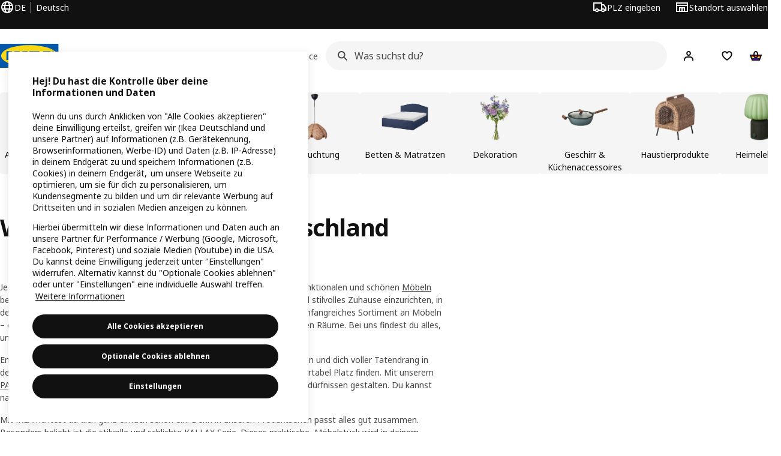

--- FILE ---
content_type: text/html; charset=utf-8
request_url: https://www.ikea.com/de/de/
body_size: 25292
content:
<!DOCTYPE html><html lang="de-DE" dir="ltr"><head><meta charSet="utf-8"/><title>Frische Einrichtungsideen &amp; erschwingliche Möbel - IKEA Deutschland</title><meta name="description" content="Willkommen bei IKEA. Entdecke günstige Möbel &amp; Einrichtungsideen für alle Geldbeutel &amp; Zuhause - online oder in deinem Einrichtungshaus."/><link rel="canonical" href="https://www.ikea.com/de/de/"/><meta property="og:title" content="Frische Einrichtungsideen &amp; erschwingliche Möbel"/><meta property="og:description" content="Willkommen bei IKEA. Entdecke günstige Möbel &amp; Einrichtungsideen für alle Geldbeutel &amp; Zuhause - online oder in deinem Einrichtungshaus."/><meta property="og:type" content="article"/><meta property="og:url" content="https://www.ikea.com/de/de/"/><meta property="og:image" content="https://www.ikea.com/ext/ingkadam/m/35748a060cb4e6b6/original/PH202065-crop001.jpg?f=xl"/><meta property="og:image:width" content="5299"/><meta property="og:image:height" content="5299"/><meta name="robots" content="index, follow"/><meta name="viewport" content="width=device-width, initial-scale=1"/><link rel="manifest" href="/de/de/javascripts/manifest.json" crossorigin="use-credentials"/><meta name="apple-itunes-app" content="app-id=1452164827, app-argument=https://www.ikea.com/de/de/?utm_source=ikea_web&amp;amp;utm_medium=Native_Banner&amp;amp;utm_campaign=App_installs&amp;amp;utm_content=smart_banner"/><link rel="stylesheet" href="https://www.ikea.com/de/de/stylesheets/vendors.2ea6460fe080d6ee6578.css"/><link rel="stylesheet" href="https://www.ikea.com/de/de/stylesheets/main.80a6185972df54ed3c33.css"/><style>.product-missing { display: none; }</style><!-- included:https://www.ikea.com/de/de/header-footer/style-fragment-recursive.html?request-path=$(REQUEST_PATH) --><!-- 2026-01-19T10:20:45.401Z, Navigera 60c5d444f8ce400d57d1e7434396702de3446f1f -->
  <!-- included:/de/de/experiment-fragment/fragments/experiment-preload-fragment.html --><script src="https://www.ikea.com/de/de/experiment-fragment/scripts/kickstart-L4ZW5VIT.js"></script><link rel="modulepreload" href="https://www.ikea.com/de/de/experiment-fragment/scripts/index-BOOJHYXP.js" />
    <link rel="stylesheet" id="nav-styles"
      data-opti-web="true"
      data-opti-default="false"
      href="https://www.ikea.com/de/de/header-footer/styles/main.9136a5a44df7c7656674.css">
  <link rel="stylesheet" href="https://www.ikea.com/de/de/header-footer/styles/localisationPicker.693982a04b8beab62ad6.css">
  <link rel="stylesheet" href="https://www.ikea.com/de/de/header-footer/styles/postalCodePicker.8e2dab8c426bfa0aa1fa.css">
  <link rel="stylesheet" href="https://www.ikea.com/de/de/header-footer/styles/storePicker.5ae16b408d8e5c4ff580.css">
    <link rel="stylesheet" href="https://www.ikea.com/de/de/header-footer/styles/inpageNavigation.b3a922b451d81aa84eaf.css">
      <link rel="stylesheet" href="https://www.ikea.com/de/de/header-footer/styles/megamenu.54ceb77c7b8a7b1ece1a.css">
      <link rel="stylesheet" href="https://www.ikea.com/de/de/header-footer/styles/mobileCinderella.984229b343815abf2c21.css">
  <link rel="stylesheet" href="https://www.ikea.com/de/de/header-footer/styles/marketPicker.dd0a8af5cb4388040911.css">
  <link rel="stylesheet" href="https://www.ikea.com/de/de/header-footer/styles/storeLocator.85393056358d9ed22da7.css">
  <link rel="stylesheet" href="https://www.ikea.com/de/de/header-footer/styles/bouncyFooter.8ae93be7f834339eee87.css">
  
    <!-- included:/global/assets/fonts/de/font-fragment.html --><link rel="stylesheet" href="https://www.ikea.com/global/assets/fonts/de/fonts.fa002b0f.css">
    <!-- included:/de/de/cookieconsent/header-scripts-fragment.html --><script src="https://www.ikea.com/de/de/cookieconsent/scripts/cookieconsent-onetrust-js.js?v=mfmnn3wy"></script>
    <!-- included:/de/de/search/v2/box-styles-fragment.html --><!-- Search Box Styles: 2026-01-15 10:05:16 CET 6c3023f67f42c6fa1dd357a119a75485c72d8dfb -->
<link rel="preconnect" href="https://sik.search.blue.cdtapps.com" crossorigin />
<link rel="stylesheet" crossorigin href="https://www.ikea.com/de/de/search/v2/box.DS_2hgRB.css">
<!-- /Search Box Styles -->

    <!-- included:/de/de/recommendations/panels/style-fragment.html --><!-- RecommendationsStyle: version: d335f679e915b5de7a5db959c9809bece2606d10, site-folder: de/de --><link rel="stylesheet" href="https://www.ikea.com/de/de/recommendations/panels/css/main.70e91b67.css"><!-- /RecommendationsStyle -->
    <!-- included:/de/de/loyalty/loyalty-modal.css.html --><link href="https://www.ikea.com/de/de/loyalty/loyalty-modal.04cc6f.css" rel="stylesheet">
    <script type="text/plain" class="optanon-category-2" src="https://www.ikea.com/ext/optimizelyjs/s/germany_web.js" async></script>
    <!-- included:/de/de/nudge/style-fragment.html --><link rel="modulepreload" crossorigin href="https://www.ikea.com/de/de/nudge/vendor.preact.chunk.DGPo7kFQ.js">
  <link rel="shortcut icon" sizes="any" href="https://www.ikea.com/de/de/static/favicon.838d8a3778e4d716eb72.ico">
  <link rel="icon" type="image/svg+xml" href="https://www.ikea.com/global/assets/logos/brand/ikea.svg">
  <meta name="robots" content="max-image-preview:large">
  <!-- included:/de/de/marketing-tags/head-fragment.html -->
  
<!-- --><!-- included:https://www.ikea.com/de/de/products/price-package-styles.html --><link rel="stylesheet" href="https://www.ikea.com/de/de/products/stylesheets/price-package-styles.f4672d835c3359f183c9.css"/><script type="application/ld+json">{"@context":"https://schema.org","@type":"WebSite","url":"https://www.ikea.com/de/de/","potentialAction":{"@type":"SearchAction","target":"https://www.ikea.com/de/de/search/?q={search_term_string}","query-input":"required name=search_term_string"}}</script><script data-type="utag-data">
    var utag_data = {
      site_platform: "m2",
country: "de",
language: "de",
vertical_version: "1aa545f20eab",
vertical_component: "editorial",
page_type: "home page",
page_name: "home page",
site_level_1: "home page"
    }
  </script></head><body><!-- included:https://www.ikea.com/de/de/header-footer/header-fragment-recursive.html --><!-- 2026-01-19T10:20:45.406Z, Navigera 60c5d444f8ce400d57d1e7434396702de3446f1f -->
  <a href="#hnf-content" class="hnf-skip-to-content hnf-btn hnf-btn--secondary">
    <span class="hnf-btn__inner">
      <span class="hnf-btn__label">Zu Hauptinhalt springen</span>
    </span>
  </a>
    <header>
      <div class="hnf-messages">
        <!-- included:/de/de/header-footer/global-message-fragment.html -->
        <div class="hnf-content-container hnf-utilities">
          <div class="hnf-utilities__wrapper">
            <div id="hnf-header-localisationpicker" class="hnf-utilities__block hnf-utilities__block--localisation">
              <div class="hnf-utilities__localisation-button" data-props="{&quot;languages&quot;:[{&quot;homeUrl&quot;:&quot;https://www.ikea.com/de/de/&quot;,&quot;language&quot;:&quot;Deutsch&quot;},{&quot;language&quot;:&quot;English&quot;,&quot;homeUrl&quot;:&quot;https://www.ikea.com/de/en/&quot;}],&quot;ecomMarket&quot;:true,&quot;localeStrings&quot;:{&quot;CLOSE_MODAL&quot;:&quot;Schließen&quot;,&quot;LOCALISATION_CANCEL_MODAL&quot;:&quot;Abbrechen&quot;,&quot;LOCALISATION_SELECT_LANGUAGE&quot;:&quot;Wähle deine bevorzugte Sprache&quot;,&quot;LOCALISATION_CURRENT_STORE_HEADING&quot;:&quot;Du bist bei IKEA Deutschland&quot;,&quot;LOCALISATION_CHANGE_COUNTRY_LINK&quot;:&quot;Land/Region ändern&quot;,&quot;LOCALISATION_CHANGE_COUNTRY_DISCLAIMER&quot;:&quot;Dein Warenkorb wird geleert, wenn du zu einem anderen Land/einer anderen Region wechselst.&quot;},&quot;alignment&quot;:&quot;left&quot;}">
                <a href="#" class="hnf-link hnf-link--subtle hnf-link--white" role="button" aria-label="Sprache oder Land/Region ändern, aktuelle Sprache ist Deutsch" aria-haspopup="dialog">
                  <svg viewBox="0 0 24 24" focusable="false" width="24" height="24" data-skapa="ssr-icon@11.2.1" aria-hidden="true" class="hnf-svg-icon hnf-btn__icon"><path fill-rule="evenodd" clip-rule="evenodd" d="M13.7467 18.1766C12.9482 19.7737 12.2151 20 12 20c-.2151 0-.9482-.2263-1.7467-1.8234-.3065-.6131-.5745-1.3473-.7831-2.1766h5.0596c-.2086.8293-.4766 1.5635-.7831 2.1766zM14.8885 14h-5.777A17.7354 17.7354 0 0 1 9 12c0-.6949.0392-1.3641.1115-2h5.777c.0723.6359.1115 1.3051.1115 2 0 .6949-.0392 1.3641-.1115 2zm1.6955 2c-.2658 1.2166-.6492 2.307-1.1213 3.2138A8.0347 8.0347 0 0 0 18.9297 16H16.584zm3.164-2H16.9c.0656-.6462.1-1.3151.1-2 0-.6849-.0344-1.3538-.1-2h2.848A8.0156 8.0156 0 0 1 20 12a8.0156 8.0156 0 0 1-.252 2zm-.8183-6a8.035 8.035 0 0 0-3.467-3.2138c.4721.9068.8555 1.9972 1.1213 3.2138h2.3457zm-4.3999 0c-.2086-.8293-.4766-1.5635-.7831-2.1766C12.9482 4.2264 12.2151 4 12 4c-.2151 0-.9482.2263-1.7467 1.8234-.3065.613-.5745 1.3473-.7831 2.1766h5.0596zM7.416 8c.2658-1.2166.6491-2.307 1.1213-3.2138A8.035 8.035 0 0 0 5.0703 8H7.416zm-3.164 2A8.0147 8.0147 0 0 0 4 12c0 .6906.0875 1.3608.252 2H7.1a19.829 19.829 0 0 1-.1-2c0-.6849.0344-1.3538.1-2H4.252zm3.164 6H5.0704a8.0347 8.0347 0 0 0 3.467 3.2138C8.0651 18.307 7.6818 17.2166 7.4161 16zM22 12c0-5.5229-4.4772-10-10-10C6.4771 2 2 6.4771 2 12c0 5.5228 4.4771 10 10 10 5.5228 0 10-4.4772 10-10z"></path></svg>
                  <span>DE</span>
                  <span>DE<span>Deutsch</span></span>
                </a>
              </div>
            </div>
            <div class="hnf-utilities__block hnf-utilities__block--vp"></div>
            <div class="hnf-utilities__block hnf-utilities__block--pickers">
                <div id="hnf-header-postalcodepicker"
                    data-props="{&quot;enableBeLuCountrySelection&quot;:false,&quot;enableStorePicker&quot;:true,&quot;enableHtmlGeoLocation&quot;:false,&quot;enableServerGeoLocation&quot;:false,&quot;disablePostalCodeNudge&quot;:false,&quot;requiresAdditionalData&quot;:false,&quot;localeStrings&quot;:{&quot;ENTER_POSTALCODE&quot;:&quot;PLZ eingeben&quot;,&quot;ENTER_YOUR_POSTALCODE&quot;:&quot;Gib deine Postleitzahl ein&quot;,&quot;ENTER_YOUR_POSTALCODE_DESC&quot;:&quot;Gib deine Postleitzahl für Bestands- und Lieferinformationen ein. &quot;,&quot;POSTALCODE&quot;:&quot;Postleitzahl eingeben&quot;,&quot;POSTALCODE_HELP&quot;:&quot;z.B. 10115&quot;,&quot;POSTALCODE_NOT_VALID_ERROR&quot;:&quot;Die von dir eingegebene Postleitzahl ist ungültig. Versuche es erneut.&quot;,&quot;POSTALCODE_EMPTY_FIELD&quot;:&quot;Bitte gib deine Postleitzahl ein.&quot;,&quot;STATE_CITY&quot;:&quot;Wähle Bundesland&quot;,&quot;STATE_CITY_CHOOSE&quot;:&quot;Wähle eine Option&quot;,&quot;CONSENT&quot;:&quot;Die angegebene Information wird im lokalen Speicher deines Browsers gespeichert. Um die Postleitzahl zu löschen, klicke auf Postleitzahl verwerfen oder leere den Cache deines Browsers. &quot;,&quot;CONSENT_OUR_POLICY&quot;:&quot;unserer Cookie-Richtlinie&quot;,&quot;SELECT_COUNTRY&quot;:&quot;Land auswählen&quot;,&quot;FORGET&quot;:&quot;Postleitzahl verwerfen&quot;,&quot;USE&quot;:&quot;Speichern&quot;,&quot;CONFIRM_MESSAGE&quot;:&quot;Du hast {{postal code}} als Postleitzahl ausgewählt&quot;,&quot;NUDGE_AUTOLOCATION_TEXT&quot;:&quot;Hej! Hoffe, wir haben das richtig gemacht, ansonsten aktualisiere bitte deinen Standort&quot;,&quot;NUDGE_GREETING&quot;:&quot;Hej!&quot;,&quot;NUDGE_TEXT&quot;:&quot;Gib deine Postleitzahl für Bestands- und Lieferinformationen ein. &quot;,&quot;CLOSE_MODAL&quot;:&quot;Schließen&quot;}}">
                  <a href="#" class="hnf-link hnf-link--subtle hnf-link--white hnf-utilities__postalcodepicker-button" role="button" aria-label="PLZ eingeben" aria-haspopup="dialog">
                    <svg viewBox="0 0 24 24" focusable="false" width="24" height="24" data-skapa="ssr-icon@11.2.1" aria-hidden="true" class="hnf-svg-icon"><path fill-rule="evenodd" clip-rule="evenodd" d="M1 4h15v3h3.0246l3.9793 5.6848V18h-2.6567c-.4218 1.3056-1.6473 2.25-3.0933 2.25-1.446 0-2.6715-.9444-3.0932-2.25h-3.9044c-.4217 1.3056-1.6472 2.25-3.0932 2.25S4.4916 19.3056 4.0698 18H1V4zm3.0698 12c.4218-1.3056 1.6473-2.25 3.0933-2.25 1.446 0 2.6715.9444 3.0932 2.25H14V6H3v10h1.0698zM16 14.0007a3.24 3.24 0 0 1 1.2539-.2507c1.446 0 2.6715.9444 3.0933 2.25h.6567v-2.6848L17.9833 9H16v5.0007zM7.163 15.75c-.6903 0-1.25.5596-1.25 1.25s.5597 1.25 1.25 1.25c.6904 0 1.25-.5596 1.25-1.25s-.5596-1.25-1.25-1.25zm10.0909 0c-.6904 0-1.25.5596-1.25 1.25s.5596 1.25 1.25 1.25 1.25-.5596 1.25-1.25-.5596-1.25-1.25-1.25z"></path></svg>
                    <span class="hnf-utilities__value">PLZ eingeben</span>
                  </a>
                </div>
                <div id="hnf-header-storepicker" data-props="{&quot;weekStartDay&quot;:&quot;MON&quot;,&quot;messages&quot;:[{&quot;text&quot;:&quot;Aktuelle Informationen, Angebote und weitere Öffnungszeiten findest du auf der Standortseite.&quot;}],&quot;localeStrings&quot;:{&quot;SELECT_STORE_HEADING&quot;:&quot;IKEA Einrichtungshaus auswählen&quot;,&quot;SELECT_STORE_TEXT&quot;:&quot;Finde dein IKEA Einrichtungshaus und alle aktuellen Informationen und Angebote.&quot;,&quot;SEARCH_PLACEHOLDER&quot;:&quot;Nach Standort suchen&quot;,&quot;CURRENT_LOCATION&quot;:&quot;Deinen Standort verwenden&quot;,&quot;CURRENT_LOCATION_QUERY&quot;:&quot;Aktueller Standort&quot;,&quot;CURRENT_LOCATION_FAIL_HEADING&quot;:&quot;Dein Standort konnte nicht gefunden werden&quot;,&quot;CURRENT_LOCATION_FAIL_TEXT&quot;:&quot;Stelle sicher, dass dein Browser auf deinen aktuellen Standort zugreifen darf, und versuche es erneut.&quot;,&quot;STORES_SORTED_BY&quot;:&quot;IKEA Standorte werden nach Entfernung zu {{location}} sortiert&quot;,&quot;SEARCH_NO_HITS_HEADING&quot;:&quot;Standort nicht gefunden&quot;,&quot;SEARCH_NO_HITS_TEXT&quot;:&quot;Gib einen gültigen Standort in deinem Land/deiner Region ein und versuche es erneut.&quot;,&quot;CLOSE_MODAL&quot;:&quot;Schließen&quot;,&quot;CLEAR_SEARCH&quot;:&quot;Store-Suche löschen&quot;,&quot;DISTANCE_AWAY&quot;:&quot;{{distance}} km entfernt&quot;,&quot;GET_DIRECTIONS&quot;:&quot;Wegbeschreibung&quot;,&quot;VISIT_STORE_PAGE&quot;:&quot;Zur Standortseite&quot;,&quot;TIMESPAN_FORMAT&quot;:&quot;{{from}} - {{to}}&quot;,&quot;SELECT_STORE&quot;:&quot;Standort auswählen&quot;,&quot;OPEN_TODAY&quot;:&quot;Heute geöffnet {{from - to}}&quot;,&quot;OPEN_UNTIL&quot;:&quot;Geöffnet bis {{closing time}}&quot;,&quot;OPEN_TOMORROW&quot;:&quot;Geöffnet morgen {{from - to}}&quot;,&quot;OPEN_24H&quot;:&quot;24 Stunden geöffnet&quot;,&quot;OPEN_TODAY_24H&quot;:&quot;Heute 24 Stunden geöffnet&quot;,&quot;OPEN_TOMORROW_24H&quot;:&quot;Morgen 24 Stunden geöffnet&quot;,&quot;CHOOSE_DIFFERENT_STORE&quot;:&quot;Wähle einen anderen Standort aus&quot;,&quot;WEEKDAY_MON&quot;:&quot;Mo&quot;,&quot;WEEKDAY_TUE&quot;:&quot;Di&quot;,&quot;WEEKDAY_WED&quot;:&quot;Mi&quot;,&quot;WEEKDAY_THU&quot;:&quot;Do&quot;,&quot;WEEKDAY_FRI&quot;:&quot;Fr&quot;,&quot;WEEKDAY_SAT&quot;:&quot;Sa&quot;,&quot;WEEKDAY_SUN&quot;:&quot;So&quot;,&quot;HOURS_CLOSED&quot;:&quot;Geschlossen&quot;,&quot;HOURS_NORMAL&quot;:&quot;Öffnungszeiten&quot;,&quot;HOURS_DEVIATIONS&quot;:&quot;Sonderöffnungszeiten&quot;}}">
                  <a href="#" class="hnf-link hnf-link--white hnf-link--subtle hnf-utilities__storepicker-button" role="button" aria-label="Standort auswählen" aria-haspopup="dialog">
                    <svg viewBox="0 0 24 24" focusable="false" width="24" height="24" data-skapa="ssr-icon@11.2.1" aria-hidden="true" class="hnf-svg-icon"><path fill-rule="evenodd" clip-rule="evenodd" d="M2 4v16h20V4H2zm2 4V6h16v2H4zm0 2v8h3v-6h10v6h3v-8H4zm11 4h-2v4h2v-4zm-4 0H9v4h2v-4z"></path></svg>
                    <span class="hnf-utilities__value">Standort auswählen</span>
                  </a>
                </div>
            </div>
          </div>
        </div>
      </div>
    
      <div class="hnf-header hnf-header--store hnf-header--postalcode hnf-header--nextnav">
        <div class="hnf-content-container hnf-header__container hnf-page-container__main">
          <div class="hnf-header__logo">
            <a href="https://www.ikea.com/de/de/" class="hnf-link" data-tracking-label="ikea-logo" aria-label="IKEA Startseite">
              <img src="https://www.ikea.com/global/assets/logos/brand/ikea.svg" alt="" fetchpriority="high">
            </a>
          </div>
            <div class='hnf-page-container__main hnf-megamenu'>
              <div><nav aria-label="Das Navigationsmenü öffnen" class="hnf-megamenu__entrypoints hnf-megamenu__entrypoints--loading"><a href="https://www.ikea.com/de/de/cat/produkte-products/" id="section-products" data-title="Produkte" aria-expanded="false" role="button" aria-haspopup="true" class="hnf-link hnf-link--subtle hnf-megamenu__entrypoint  hnf-megamenu__entrypoint--loading">Produkte</a><a href="https://www.ikea.com/de/de/rooms/" id="section-rooms" data-title="Räume" aria-expanded="false" role="button" aria-haspopup="true" class="hnf-link hnf-link--subtle hnf-megamenu__entrypoint  hnf-megamenu__entrypoint--loading">Räume</a><a href="https://www.ikea.com/de/de/offers/" id="section-deals" data-title="Angebote" aria-expanded="false" role="button" aria-haspopup="true" class="hnf-link hnf-link--subtle hnf-megamenu__entrypoint  hnf-megamenu__entrypoint--loading">Angebote</a><a href="https://www.ikea.com/de/de/ideas/" id="section-ideas" data-title="Ideen &amp; Planer" aria-expanded="false" role="button" aria-haspopup="true" class="hnf-link hnf-link--subtle hnf-megamenu__entrypoint  hnf-megamenu__entrypoint--loading">Ideen &amp; Planer</a><a href="https://www.ikea.com/de/de/customer-service/services/" id="section-services" data-title="Service" aria-expanded="false" role="button" aria-haspopup="true" class="hnf-link hnf-link--subtle hnf-megamenu__entrypoint  hnf-megamenu__entrypoint--loading">Service</a></nav><div class="hnf-megamenu__dropdown-wrapper  hnf-megamenu__dropdown-wrapper--close"><div aria-hidden="true" role="presentation" class="hnf-megamenu__backdrop"></div></div></div><script type="text/hydration">{"siteMenu":{"sectionOne":{"title":"Produkte","titleShort":"Produkte","sectionId":"products","items":[{"title":"Neuheiten","subItems":[{"title":"Neue Produkte","link":"https://www.ikea.com/de/de/new/new-products/"},{"title":"Kollektionen","link":"https://www.ikea.com/de/de/cat/kollektion-collections/"},{"title":"Weihnachten","link":"https://www.ikea.com/de/de/campaigns/christmas/"}]},{"title":"IKEA für Unternehmen","subItems":[{"title":"Übersicht","link":"https://www.ikea.com/de/de/ikea-business/"},{"title":"IKEA Business Network","link":"https://www.ikea.com/de/de/ikea-business/network/"},{"title":"Rechnungskauf","link":"https://www.ikea.com/de/de/ikea-business/ikea-fuer-unternehmen-rechnungskauf-pubf3ff7220/"},{"title":"Kontakt","link":"https://www.ikea.com/de/de/ikea-business/contact-us/"}]},{"title":"Energielösungen","subItems":[{"title":"Übersicht","link":"https://www.ikea.com/de/de/energy-services/"},{"title":"Balkonkraftwerke","link":"https://www.ikea.com/de/de/energy-services/plug-in-solar/"},{"title":"Photovoltaikanlagen","link":"https://www.ikea.com/de/de/energy-services/solar-systems/"},{"link":"https://www.ikea.com/de/de/energy-services/heat-pumps/","title":"Wärmepumpen"}]}],"link":"https://www.ikea.com/de/de/cat/produkte-products/","promotionIds":["f2c5fb06-7f1e-4d0c-b527-8f162580137e"],"hotspotLinks":[{"title":"Standorte","link":"https://www.ikea.com/de/de/stores/"},{"link":"https://www.ikea.com/de/de/food/","title":"Essen bei IKEA"}],"titleSeeAll":"Neu bei IKEA","combination":"3:1","nowAtIkeaCategoryTitle":"Jetzt bei IKEA","nowAtIkeaCategoryImage":"https://www.ikea.com/gb/en/images/products/dyvlinge-swivel-easy-chair-kelinge-orange__1322501_pe942192_s5.jpg"},"sectionTwo":{"title":"Räume","titleShort":"Räume","sectionId":"rooms","items":[{"title":"Accessoires für alle Räume","link":"https://www.ikea.com/de/de/rooms/ikea-markthalle-pub22280d60/","image":"https://www.ikea.com/de/de/range-categorisation/images/custom-3-700749.jpeg"},{"title":"Babyzimmer","link":"https://www.ikea.com/de/de/rooms/babyzimmer-pubd0f335b7/","image":"https://www.ikea.com/de/de/range-categorisation/images/custom-2-700748.jpeg"},{"title":"Badezimmer","link":"https://www.ikea.com/de/de/rooms/bathroom/","image":"https://www.ikea.com/ext/ingkadam/m/63cb3a75875882ec/original/PH196183.JPG"},{"title":"Esszimmer","link":"https://www.ikea.com/de/de/rooms/dining/","image":"https://www.ikea.com/ext/ingkadam/m/79bf0648126e4e79/original/PH205041.jpg"},{"title":"Flur","link":"https://www.ikea.com/de/de/rooms/hallway/","image":"https://www.ikea.com/ext/ingkadam/m/145b69d715a93770/original/PH199354.jpg"},{"title":"Gaming-Zimmer","link":"https://www.ikea.com/de/de/rooms/gaming-room/","image":"https://www.ikea.com/de/de/range-categorisation/images/custom-4-700750.jpeg"},{"title":"Garten & Balkon","link":"https://www.ikea.com/de/de/rooms/outdoor/","image":"https://www.ikea.com/ext/ingkadam/m/61a0926f6f459afb/original/PH206455-crop001.jpg"},{"title":"Homeoffice & Arbeitsplatz","link":"https://www.ikea.com/de/de/rooms/home-office/","image":"https://www.ikea.com/ext/ingkadam/m/702b0f75d6031750/original/PH205289.jpg"},{"title":"Keller, Garage & Abstellraum","link":"https://www.ikea.com/de/de/rooms/garage/","image":"https://www.ikea.com/ext/ingkadam/m/473ab03b2edaf43c/original/PH172238.jpg"},{"title":"Kinderzimmer","link":"https://www.ikea.com/de/de/rooms/childrens-room/","image":"https://www.ikea.com/ext/ingkadam/m/1fdf52a94004c878/original/PH206338.jpg"},{"title":"Küche","link":"https://www.ikea.com/de/de/rooms/kitchen/","image":"https://www.ikea.com/ext/ingkadam/m/2a177b4b9af3aeff/original/PH205251.jpg"},{"title":"Schlafzimmer","link":"https://www.ikea.com/de/de/rooms/bedroom/","image":"https://www.ikea.com/ext/ingkadam/m/1e794903b557ade3/original/PH206321.jpg"},{"title":"Waschküche","link":"https://www.ikea.com/de/de/rooms/laundry/","image":"https://www.ikea.com/ext/ingkadam/m/424f59086a22a36b/original/PH199517.jpg"},{"title":"Wohnzimmer","link":"https://www.ikea.com/de/de/rooms/living-room/","image":"https://www.ikea.com/ext/ingkadam/m/47f88cc40f5200e8/original/PH206476.jpg"}],"link":"https://www.ikea.com/de/de/rooms/"},"sectionFour":{"combination":"3:1","title":"Angebote & Aktionen","titleShort":"Angebote","sectionId":"deals","items":[{"title":"Angebote","subItems":[{"title":"IKEA Family Angebote","link":"https://www.ikea.com/de/de/offers/family-offers/"},{"title":"Restaurantangebote","link":"https://www.ikea.com/de/de/food/#offers"},{"title":"15% auf Energielösungen","link":"https://www.ikea.com/de/de/energy-services/"}]},{"title":"Aktionen","subItems":[{"title":"Im Preis gesenkt","link":"https://www.ikea.com/de/de/cat/lower-price/"},{"title":"Produkte zum niedrigsten Preis","link":"https://www.ikea.com/de/de/cat/lowest-price/"},{"title":"Letzte Chance","link":"https://www.ikea.com/de/de/cat/last-chance/"}]},{"title":"Zweite Chance für IKEA Möbel","subItems":[{"title":"Übersicht","link":"https://www.ikea.com/de/de/second-hand/"},{"title":"Gebrauchte Produkte kaufen","link":"https://www.ikea.com/de/de/second-hand/buy-from-ikea/"},{"title":"Rückkauf gebrauchter Produkte","link":"https://www.ikea.com/de/de/second-hand/sell-to-ikea/"}]}],"promotionIds":["171f1ce6-da95-4541-a186-7257806811ac","effad31f-e0c9-41f6-8d76-eb6a0759b379","f44de8b8-493e-4a47-ac50-18349ba06453","a6cdf291-fde4-4e89-97f9-7698ff5315fa"],"hotspotLinks":[{"title":"IKEA Family","link":"https://www.ikea.com/de/de/ikea-family/"},{"title":"IKEA für Unternehmen","link":"https://www.ikea.com/de/de/ikea-business/"},{"title":"Standorte","link":"https://www.ikea.com/de/de/stores/"}],"titleSeeAll":"Alle Angebote"},"sectionFive":{"combination":"3:1","title":"Ideen & Planer","titleShort":"Ideen & Planer","sectionId":"ideas","items":[{"title":"Inspiration","subItems":[{"title":"Inspiration je Raum","link":"https://www.ikea.com/de/de/ideas/rooms-inspiration/"},{"title":"DIYs & Selbermachen","link":"https://www.ikea.com/de/de/ideas/gallery/"},{"title":"Geschenkideen","link":"https://www.ikea.com/de/de/ideas/gift-ideas/"},{"title":"IKEA Liveshopping","link":"https://www.ikea.com/de/de/live-shopping/"}]},{"title":"Planung","subItems":[{"title":"3D-Raumplaner","link":"https://www.ikea.com/de/de/home-design/"},{"title":"Möbel planen","link":"https://www.ikea.com/de/de/planners/#da8a8830-aebc-11ed-8420-adb5f6ea37ae"},{"title":"Räume planen","link":"https://www.ikea.com/de/de/planners/#cfc01660-9a69-11ee-9fce-d71ad4c1d0f7"},{"title":"Planungsservices","link":"https://www.ikea.com/de/de/customer-service/services/planning-consultation/"}]},{"title":"Tipps","subItems":[{"title":"Leben mit Kindern","link":"https://www.ikea.com/de/de/rooms/childrens-room/how-to/"},{"title":"Nachhaltigeres Leben","link":"https://www.ikea.com/de/de/ideas/tips-for-more-sustainable-living/"},{"title":"Die Küche ist der Ort, an dem Vieles beginnt","link":"https://www.ikea.com/de/de/campaigns/die-kueche-ist-der-ort-an-dem-vieles-beginnt-pub4a1d7b80/"},{"title":"IKEA Family Wunschliste","link":"https://www.ikea.com/de/de/ikea-family/ikea-family-wunschliste-pub0a079aa0/"}]}],"promotionIds":["43153484-ad26-4888-8671-3ccdec1d6931","8218e297-8289-410e-82c4-0c43f7bdd23a","e66729c4-f70f-48eb-b738-9c7e5a05375a","f2c5fb06-7f1e-4d0c-b527-8f162580137e"],"hotspotLinks":[{"title":"Alle Planer","link":"https://www.ikea.com/de/de/planners/"},{"title":"Alle Tipps","link":"https://www.ikea.com/de/de/ideas/rooms-inspiration/#50df33a0-9876-11eb-ac4f-9df5926a9fa7"}],"titleSeeAll":"Alle Ideen"},"sectionSix":{"combination":"3:1","title":"Kundenservice","titleShort":"Service","sectionId":"services","items":[{"title":"Hilfe & Kontakt","subItems":[{"title":"Bestellung verfolgen/ändern","link":"https://www.ikea.com/de/de/purchases/lookup/"},{"title":"Rückgabe & Reklamation","link":"https://www.ikea.com/de/de/customer-service/returns-claims/"},{"title":"Ersatzteile","link":"https://www.ikea.com/de/de/customer-service/spare-parts/"},{"title":"Kontakt","link":"https://www.ikea.com/de/de/customer-service/support/"}]},{"title":"Kundenservice","subItems":[{"title":"Übersicht","link":"https://www.ikea.com/de/de/customer-service/"},{"title":"Planungsservices","link":"https://www.ikea.com/de/de/customer-service/services/planning-consultation/"},{"title":"Geschenkkarte","link":"https://www.ikea.com/de/de/gift-cards/"},{"title":"Click & Collect","link":"https://www.ikea.com/de/de/customer-service/services/click-collect/"}]},{"title":"Einkaufen","subItems":[{"title":"Finanzierung","link":"https://www.ikea.com/de/de/customer-service/services/finance-options/"},{"title":"Einkaufen & Bestellen","link":"https://www.ikea.com/de/de/customer-service/shopping-at-ikea/"},{"title":"Lieferung","link":"https://www.ikea.com/de/de/customer-service/services/delivery/"},{"title":"Shop & Go","link":"https://www.ikea.com/de/de/customer-service/mobile-apps/#10227ea0-ced7-11ed-846b-29f979961880"}]}],"promotionIds":["e66729c4-f70f-48eb-b738-9c7e5a05375a","4cbfe80e-a587-4c01-9ed1-0ed09f4c5eef","f2c5fb06-7f1e-4d0c-b527-8f162580137e","43153484-ad26-4888-8671-3ccdec1d6931"],"hotspotLinks":[{"title":"0-%-Finanzierung","link":"https://www.ikea.com/de/de/customer-service/services/finance-options/ikea-family-kreditkarte-pub3c691320/"},{"link":"https://www.ikea.com/de/de/energy-services/","title":"Energielösungen"},{"title":"IKEA App","link":"https://www.ikea.com/de/de/ikea-app/"}],"titleSeeAll":"Alle Services & Leistungen"}},"localeStrings":{"SEE_PREVIOUS_ITEMS":"Siehe vorherige Artikel","SEE_NEXT_ITEMS":"Siehe nächste Artikel","SKIP_LISTING":"Liste überspringen","TABS_NAVIGATION_EXPLORE_CATEGORY":"Entdecke {{categoryCapitalised}}","SITE_MENU_OPEN_MENU":"Das Navigationsmenü öffnen"},"promotions":[{"background":"default","body":"","end":"2026-12-31T23:59:00.000Z","id":"43153484-ad26-4888-8671-3ccdec1d6931","imageUrl":"https://www.ikea.com/de/de/home-design/images/graphics/dashboard/showroomDecorate.jpg?f=xs","promotionUrl":"https://www.ikea.com/de/de/home-design/","start":"2024-06-20T00:00:00.000Z","stores":[],"states":[],"title":"Entdecke den 3D-Raumplaner!"},{"background":"default","end":"2026-12-31T11:39:00.000Z","id":"e66729c4-f70f-48eb-b738-9c7e5a05375a","imageUrl":"https://www.ikea.com/images/eine-frau-steht-am-kuechentresen-und-unterhaelt-sich-mit-ein-d104fd2689f39b62b9ae96f3360335d3.jpg?f=sg","promotionUrl":"https://www.ikea.com/de/de/customer-service/services/planning-consultation/","start":"2024-06-25T11:39:00.000Z","stores":[],"states":[],"title":"Kostenloser Planungstermin mit unseren Expert:innen"},{"background":"default","end":"2026-10-28T13:23:00.000Z","id":"7757f0dc-5f8f-48ed-83d8-956e4a25a61f","imageUrl":"https://www.ikea.com/images/ein-mann-oeffnet-einen-backofen-mit-dampfgarfunktion-es-leuc-436b9132ec6fb2ba2b1476511b62ffdd.jpg?imwidth=600","promotionUrl":"https://www.ikea.com/de/de/rooms/kitchen/how-to/#eb3fec05-de35-11eb-83c1-1db32faaf7c6","start":"2024-07-28T13:23:00.000Z","stores":[],"states":[],"title":"Elektrogeräte Ratgeber"},{"background":"IKEABusinessNetwork","end":"2026-12-31T07:11:00.000Z","id":"f2c5fb06-7f1e-4d0c-b527-8f162580137e","imageUrl":"https://www.ikea.com/ext/ingkadam/m/63a32866e4655d50/original/PH186301-crop001.jpg?f=xxs","promotionUrl":"https://www.ikea.com/de/de/ikea-business/","start":"2024-10-21T06:11:00.000Z","stores":[],"states":[],"title":"Kennen wir uns schon geschäftlich?"},{"background":"IKEAFamily","end":"2026-12-31T23:30:00.000Z","id":"4cbfe80e-a587-4c01-9ed1-0ed09f4c5eef","imageUrl":"https://www.ikea.com/ext/ingkadam/m/65fd6ce9635ad8fc/original/PH144678.jpg?f=xxs","promotionUrl":"https://www.ikea.com/de/de/customer-service/services/finance-options/#749cc6b0-27a6-11ee-a15a-e71772fec20b","start":"2024-12-04T13:28:00.000Z","stores":[],"states":[],"title":"Profitiere jetzt von unserer 0-%-Finanzierung"},{"background":"sustainability","end":"2026-12-31T09:27:00.000Z","id":"8218e297-8289-410e-82c4-0c43f7bdd23a","imageUrl":"https://www.ikea.com/ext/ingkadam/m/b3f540a1d568e89/original/PH188755-crop001.jpg?f=xxs","promotionUrl":"https://www.ikea.com/de/de/ideas/tips-for-more-sustainable-living/","start":"2025-03-11T10:27:00.000Z","stores":[],"states":[],"title":"Ideen und Tipps für ein nachhaltigeres Leben"},{"background":"default","end":"2026-10-21T14:33:00.000Z","id":"a7efbbc2-f0f4-4416-b637-280088c2429b","imageUrl":"https://www.ikea.com/ext/ingkadam/m/31ee0e6e9f2f01ff/original/PH204355.jpg?f=xxxl","promotionUrl":"https://www.ikea.com/de/de/rooms/kitchen/how-to/welche-materialien-eignen-sich-am-besten-fuer-toepfe-und-pfannen-pubda035070/","start":"2025-05-22T14:33:00.000Z","stores":[],"states":[],"title":"Töpfe und Pfannen - Materialleitfaden"},{"background":"IKEABusinessNetwork","end":"2026-03-01T23:30:00.000Z","id":"5387bc6c-568f-4e7c-9292-d06e4ebfb484","imageUrl":"https://www.ikea.com/ext/ingkadam/m/5d90ce14e26a3ec3/original/PH181166.jpg","promotionUrl":"https://www.ikea.com/de/de/cat/buerostuehle-20652/#07f5e260-c56c-11f0-bf95-990b772c0dfb","start":"2025-11-29T01:30:00.000Z","stores":[],"states":[],"title":"Spare 20% auf professionelle Bürostühle als IKEA Business Network Mitglied"},{"background":"default","end":"2026-12-31T23:59:00.000Z","id":"53957fe2-ddfb-44fe-b1eb-ec4a65e5e70c","imageUrl":"https://www.ikea.com/images/zwei-leckere-alkoholfreie-preiselbeer-spritz-stehen-auf-eine-6904d1a1469c9d22e7bf3ed1737864ad.jpg","promotionUrl":"https://www.ikea.com/de/de/rooms/kitchen/how-to/alkoholfreier-preiselbeerspritz-pub48aa1380/","start":"2025-12-24T00:01:00.000Z","stores":[],"states":[],"title":"Alkoholfreier Preiselbeerspritz @deeskueche"},{"background":"default","end":"2026-02-06T23:59:00.000Z","id":"eee5e30e-a053-4a59-ab39-52a3b44830e3","imageUrl":"https://www.ikea.com/images/ein-frisch-zubereiteter-wintersalat-nach-einem-rezept-von-ik-24267d90a33d8228952f82e6094de9e9.jpg","promotionUrl":"https://www.ikea.com/de/de/rooms/kitchen/how-to/wintersalat-rezept-pub30244c80/","start":"2026-01-01T00:01:00.000Z","stores":[],"states":[],"title":"Frischer Wintersalat @deeskueche"},{"background":"default","end":"2026-03-06T23:59:00.000Z","id":"1d8d6344-c827-4181-b62e-464eea1644c3","imageUrl":"https://www.ikea.com/ext/ingkadam/m/3f6845b058f86487/original/PH195528_SHI_001.jpg","promotionUrl":"https://www.ikea.com/de/de/rooms/kitchen/how-to/ofenpfannkuchen-mit-aepfeln-and-mandeln-pub3716ab50/","start":"2026-02-07T00:01:00.000Z","stores":[],"states":[],"title":"Ofenpfannkuchen mit Äpfeln & Mandeln"},{"background":"default","end":"2026-04-10T23:59:00.000Z","id":"68adf585-b3c0-4591-9976-0783906bb8ff","imageUrl":"https://www.ikea.com/images/zwei-brotscheiben-mit-erbsen-minze-aufstrich-liegen-auf-eine-a246eb3848ef08eebaa099ce8d38d490.jpg","promotionUrl":"https://www.ikea.com/de/de/rooms/kitchen/how-to/rezept-erbsen-minze-aufstrich-brot-pubab6dfcb0/","start":"2026-03-07T00:01:00.000Z","stores":[],"states":[],"title":"Erbsen-Minze-Aufstrich auf frisch gebackenem Saatenbrot @deeskueche"},{"background":"IKEAFamily","end":"2026-01-31T23:30:00.000Z","id":"f44de8b8-493e-4a47-ac50-18349ba06453","imageUrl":"https://www.ikea.com/ext/ingkadam/m/78ad2b798f9fdf/webimage-PE805046.png","promotionUrl":"https://www.ikea.com/de/de/cat/ofenformen-15928/?filters=f-special-price%3Atrue","start":"2026-01-01T00:01:00.000Z","stores":[],"states":[],"title":"KONCIS Ofenformen jetzt bis zu 20% günstiger"},{"background":"IKEAFamily","end":"2026-01-31T23:30:00.000Z","id":"effad31f-e0c9-41f6-8d76-eb6a0759b379","imageUrl":"https://www.ikea.com/ext/ingkadam/m/5b6df0a02e22bd7e/original/PH123762-crop003.jpg","promotionUrl":"https://www.ikea.com/de/de/cat/kleiderschraenke-19053/?filters=f-series%3A18125%7C700680%7C54969","start":"2026-01-01T00:30:00.000Z","stores":[],"states":[],"title":"Bis zu 25% auf BRIMNES, KLEPPSTAD und VIHALS Kleiderschränke"},{"background":"IKEAFamily","end":"2026-01-31T23:30:00.000Z","id":"171f1ce6-da95-4541-a186-7257806811ac","imageUrl":"https://www.ikea.com/ext/ingkadam/m/421d07d83c898523/original/PE924328.jpg","promotionUrl":"https://www.ikea.com/de/de/cat/kuggis-serie-31607/","start":"2026-01-01T00:35:00.000Z","stores":[],"states":[],"title":"Spare 20% auf ausgewählte KUGGIS Boxen"},{"background":"IKEAFamily","end":"2026-01-31T23:30:00.000Z","id":"a6cdf291-fde4-4e89-97f9-7698ff5315fa","imageUrl":"https://www.ikea.com/ext/ingkadam/m/7420ae078a125cf7/webimage-PH195844.png","promotionUrl":"https://www.ikea.com/de/de/search/?group=tcPugiuM0uQLbz6nViDX","start":"2026-01-01T00:30:00.000Z","stores":[],"states":[],"title":"Backofen + Kochfeld = 50€ sparen"},{"background":"IKEAFamily","end":"2026-01-31T23:30:00.000Z","id":"ac8b0777-22dd-4108-beaa-03e58c62cea4","imageUrl":"https://www.ikea.com/ext/ingkadam/m/7ec4ddf2ba227f24/webimage-PE982019.png","promotionUrl":"https://www.ikea.com/de/de/rooms/bathroom/","start":"2026-01-01T00:30:00.000Z","stores":[],"states":[],"title":"Badezimmer auffrischen und sparen"},{"background":"IKEAFamily","end":"2026-02-01T23:30:00.000Z","id":"725662c7-57af-4039-89f6-f2644a9e2187","imageUrl":"https://www.ikea.com/de/de/images/products/faergklar-service-18-tlg-hellrosa__1371816_pe959242_s5.jpg","promotionUrl":"https://www.ikea.com/de/de/search/?group=43mALkOfPRty0fkNJoEH&sort=PRICE_LOW_TO_HIGH","start":"2026-02-01T00:30:00.000Z","stores":[],"states":[],"title":"Nur heute: bis zu 20% auf ausgewählte Tischaccessoires"}],"siteFolder":"de/de","domain":"www.ikea.com","productsLink":"https://www.ikea.com/de/de/cat/produkte-products/"}</script>
            </div>          <div class="hnf-header__search">
                <!-- included:/de/de/search/v2/box-fragment.html --><div data-namespace="search-box" data-version="6c3023f67f42c6fa1dd357a119a75485c72d8dfb" data-baseurl="https://www.ikea.com" data-locale="de-DE"><div data-id="box-mount" class="search-box-container"><div class="search-box-wrapper"><form role="search" action="https://www.ikea.com/de/de/search/" class="search-box-form"><div class="search-box-search search-box-search--focus-with-clear search-box-search--medium"><svg viewBox="0 0 24 24" focusable="false" width="24" height="24" data-skapa="ssr-icon@11.3.0" aria-hidden="true" class="search-box-svg-icon search-box-search__icon"><path fill-rule="evenodd" clip-rule="evenodd" d="M13.9804 15.3946c-1.0361.7502-2.3099 1.1925-3.6869 1.1925C6.8177 16.5871 4 13.7694 4 10.2935 4 6.8177 6.8177 4 10.2935 4c3.4759 0 6.2936 2.8177 6.2936 6.2935 0 1.377-.4423 2.6508-1.1925 3.6869l4.6016 4.6016-1.4142 1.4142-4.6016-4.6016zm.6067-5.1011c0 2.3713-1.9223 4.2936-4.2936 4.2936C7.9223 14.5871 6 12.6648 6 10.2935 6 7.9223 7.9223 6 10.2935 6c2.3713 0 4.2936 1.9223 4.2936 4.2935z"></path></svg><input id="ikea-search-input" type="search" placeholder="Was suchst du?" aria-label="Suche nach Produkten, Inspiration oder Neuheiten" data-skapa="search@11.0.8" name="q" role="combobox" aria-autocomplete="list" aria-expanded="false" aria-controls="search-box-dropdown-wrapper" autocorrect="off" autocomplete="off" class="search-box-typography-label-l search-box-typography-regular search-box-search__input"><button disabled="" type="button" data-skapa="button@19.0.8" aria-hidden="true" class="search-box-btn search-box-btn--xsmall search-box-btn--icon-tertiary search-box-search__action search-box-search__clear"><span class="search-box-typography-label-s search-box-btn__inner"><svg viewBox="0 0 24 24" focusable="false" width="24" height="24" data-skapa="ssr-icon@11.3.0" aria-hidden="true" class="search-box-svg-icon search-box-btn__icon"><path fill-rule="evenodd" clip-rule="evenodd" d="m12.0006 13.4148 2.8283 2.8283 1.4142-1.4142-2.8283-2.8283 2.8283-2.8283-1.4142-1.4142-2.8283 2.8283L9.172 7.7578 7.7578 9.172l2.8286 2.8286-2.8286 2.8285 1.4142 1.4143 2.8286-2.8286z"></path></svg><span class="search-box-btn__label">Lösche die Eingabe im Suchfeld</span></span></button><div class="search-box-search__actions"></div><span aria-hidden="true" class="search-box-search__divider search-box-search__divider--hidden"></span><button disabled="" type="submit" data-skapa="button@19.0.8" aria-hidden="true" class="search-box-btn search-box-btn--xsmall search-box-btn--icon-tertiary search-box-search__action"><span class="search-box-typography-label-s search-box-btn__inner"><svg viewBox="0 0 24 24" focusable="false" width="24" height="24" data-skapa="ssr-icon@11.3.0" aria-hidden="true" class="search-box-svg-icon search-box-btn__icon"><path fill-rule="evenodd" clip-rule="evenodd" d="M13.9804 15.3946c-1.0361.7502-2.3099 1.1925-3.6869 1.1925C6.8177 16.5871 4 13.7694 4 10.2935 4 6.8177 6.8177 4 10.2935 4c3.4759 0 6.2936 2.8177 6.2936 6.2935 0 1.377-.4423 2.6508-1.1925 3.6869l4.6016 4.6016-1.4142 1.4142-4.6016-4.6016zm.6067-5.1011c0 2.3713-1.9223 4.2936-4.2936 4.2936C7.9223 14.5871 6 12.6648 6 10.2935 6 7.9223 7.9223 6 10.2935 6c2.3713 0 4.2936 1.9223 4.2936 4.2935z"></path></svg><span class="search-box-btn__label">Suchen</span></span></button></div></form></div><div id="search-box-dropdown-wrapper" aria-live="polite" aria-atomic="true"></div></div>
  
</div>

              </div>
          <div role="navigation" aria-label="shopping-links" class="hnf-header__icons" data-shopping-links>
                <div class="hnf-header__search-btn">
                  <button type="button" class="hnf-btn hnf-btn--small hnf-btn--icon-tertiary" aria-expanded="false" aria-label="Suchen">
                    <span class="hnf-btn__inner">
                      <svg viewBox="0 0 24 24" focusable="false" width="24" height="24" data-skapa="ssr-icon@11.2.1" aria-hidden="true" class="hnf-svg-icon"><path fill-rule="evenodd" clip-rule="evenodd" d="M13.9804 15.3946c-1.0361.7502-2.3099 1.1925-3.6869 1.1925C6.8177 16.5871 4 13.7694 4 10.2935 4 6.8177 6.8177 4 10.2935 4c3.4759 0 6.2936 2.8177 6.2936 6.2935 0 1.377-.4423 2.6508-1.1925 3.6869l4.6016 4.6016-1.4142 1.4142-4.6016-4.6016zm.6067-5.1011c0 2.3713-1.9223 4.2936-4.2936 4.2936C7.9223 14.5871 6 12.6648 6 10.2935 6 7.9223 7.9223 6 10.2935 6c2.3713 0 4.2936 1.9223 4.2936 4.2935z"></path></svg>
                    </span>
                  </button>
                </div>
              <div id="hnf-header-profile" class="hnf-header__profile-link">
                  <a href="https://www.ikea.com/de/de/profile/login/" class="hnf-btn hnf-btn--small hnf-leading-icon hnf-btn--tertiary hnf-header__profile-link__default" role="button" aria-haspopup="dialog" aria-hidden="false" rel="nofollow" data-tracking-label="profile" data-profile-link>
                    <span class="hnf-btn__inner">
                      <svg viewBox="0 0 24 24" focusable="false" width="24" height="24" data-skapa="ssr-icon@11.2.1" aria-hidden="true" class="hnf-svg-icon hnf-btn__icon hnf-person__icon"><path fill-rule="evenodd" clip-rule="evenodd" d="M10.6724 6.4678c.2734-.2812.6804-.4707 1.3493-.4707.3971 0 .705.0838.9529.2225.241.1348.4379.3311.5934.6193l.0033.006c.1394.2541.237.6185.237 1.1403 0 .7856-.2046 1.2451-.4796 1.5278l-.0048.005c-.2759.2876-.679.4764-1.334.4764-.3857 0-.6962-.082-.956-.2241-.2388-.1344-.4342-.3293-.5888-.6147-.1454-.275-.2419-.652-.2419-1.1704 0-.7902.2035-1.2442.4692-1.5174zm1.3493-2.4717c-1.0834 0-2.054.3262-2.7838 1.0766-.7376.7583-1.0358 1.781-1.0358 2.9125 0 .7656.1431 1.483.4773 2.112l.0031.0058c.3249.602.785 1.084 1.3777 1.4154l.0062.0035c.5874.323 1.2368.4736 1.9235.4736 1.0818 0 2.0484-.3333 2.7755-1.0896.7406-.7627 1.044-1.786 1.044-2.9207 0-.7629-.1421-1.4784-.482-2.0996-.3247-.6006-.7844-1.0815-1.376-1.4125-.5858-.3276-1.2388-.477-1.9297-.477zM6.4691 16.8582c.2983-.5803.7228-1.0273 1.29-1.3572.5582-.3191 1.2834-.5049 2.2209-.5049h4.04c.9375 0 1.6626.1858 2.2209.5049.5672.3299.9917.7769 1.29 1.3572.3031.5896.4691 1.2936.4691 2.1379v1h2v-1c0-1.1122-.2205-2.1384-.6904-3.0523a5.3218 5.3218 0 0 0-2.0722-2.1769c-.9279-.5315-2.0157-.7708-3.2174-.7708H9.98c-1.1145 0-2.2483.212-3.2225.7737-.8982.5215-1.5928 1.2515-2.0671 2.174C4.2205 16.8577 4 17.8839 4 18.9961v1h2v-1c0-.8443.166-1.5483.4691-2.1379z"></path></svg>
                      <span class="hnf-btn__label">Hej! Hier einloggen</span>
                    </span>
                  </a>
                  <a href="https://www.ikea.com/de/de/profile/login/" class="hnf-btn hnf-btn--small hnf-leading-icon hnf-btn--tertiary hnf-header__profile-link__neutral hnf-header__profile-link--hidden" role="button" aria-haspopup="dialog" aria-hidden="true" rel="nofollow" data-tracking-label="profile" data-profile-link>
                    <span class="hnf-btn__inner">
                      <span class="hnf-avatar hnf-avatar--btn hnf-avatar--small hnf-avatar--primary">
                        <svg viewBox="0 0 24 24" focusable="false" width="24" height="24" data-skapa="ssr-icon@11.2.1" aria-hidden="true" class="hnf-svg-icon hnf-btn__icon hnf-avatar-person__icon"><path fill-rule="evenodd" clip-rule="evenodd" d="M10.6724 6.4678c.2734-.2812.6804-.4707 1.3493-.4707.3971 0 .705.0838.9529.2225.241.1348.4379.3311.5934.6193l.0033.006c.1394.2541.237.6185.237 1.1403 0 .7856-.2046 1.2451-.4796 1.5278l-.0048.005c-.2759.2876-.679.4764-1.334.4764-.3857 0-.6962-.082-.956-.2241-.2388-.1344-.4342-.3293-.5888-.6147-.1454-.275-.2419-.652-.2419-1.1704 0-.7902.2035-1.2442.4692-1.5174zm1.3493-2.4717c-1.0834 0-2.054.3262-2.7838 1.0766-.7376.7583-1.0358 1.781-1.0358 2.9125 0 .7656.1431 1.483.4773 2.112l.0031.0058c.3249.602.785 1.084 1.3777 1.4154l.0062.0035c.5874.323 1.2368.4736 1.9235.4736 1.0818 0 2.0484-.3333 2.7755-1.0896.7406-.7627 1.044-1.786 1.044-2.9207 0-.7629-.1421-1.4784-.482-2.0996-.3247-.6006-.7844-1.0815-1.376-1.4125-.5858-.3276-1.2388-.477-1.9297-.477zM6.4691 16.8582c.2983-.5803.7228-1.0273 1.29-1.3572.5582-.3191 1.2834-.5049 2.2209-.5049h4.04c.9375 0 1.6626.1858 2.2209.5049.5672.3299.9917.7769 1.29 1.3572.3031.5896.4691 1.2936.4691 2.1379v1h2v-1c0-1.1122-.2205-2.1384-.6904-3.0523a5.3218 5.3218 0 0 0-2.0722-2.1769c-.9279-.5315-2.0157-.7708-3.2174-.7708H9.98c-1.1145 0-2.2483.212-3.2225.7737-.8982.5215-1.5928 1.2515-2.0671 2.174C4.2205 16.8577 4 17.8839 4 18.9961v1h2v-1c0-.8443.166-1.5483.4691-2.1379z"></path></svg>
                      </span>
                      <span class="hnf-btn__label">Hej!</span>
                    </span>
                  </a>
                  <a href="https://www.ikea.com/de/de/profile/login/" class="hnf-btn hnf-btn--small hnf-leading-icon hnf-btn--tertiary hnf-header__profile-link__avatar hnf-header__profile-link--hidden" role="button" aria-haspopup="dialog" aria-hidden="true" rel="nofollow" data-greeting="Hej {{firstName}}!" data-tracking-label="profile" data-profile-link>
                    <span class="hnf-btn__inner">
                      <span class="hnf-avatar hnf-avatar--btn hnf-avatar--small hnf-avatar--primary">IK</span>
                      <span class="hnf-btn__label">Hej {{firstName}}!</span>
                    </span>
                  </a>
              </div>
            
                <div class="hnf-header__shopping-list-link" data-shoppinglist-icon="heart">
                  <a class="hnf-btn hnf-btn--small hnf-btn--icon-tertiary" href="https://www.ikea.com/de/de/favourites/" aria-label="Merkzettel" rel="nofollow" data-tracking-label="shopping-list">
                    <span class="hnf-btn__inner js-shopping-list-icon" data-market-code="de-DE">
                      <svg viewBox="0 0 24 24" focusable="false" width="24" height="24" data-skapa="ssr-icon@11.2.1" aria-hidden="true" class="hnf-svg-icon hnf-btn__icon hnf-svg-icon hnf-svg-icon--heart"><path fill-rule="evenodd" clip-rule="evenodd" d="M19.205 5.599c.9541.954 1.4145 2.2788 1.4191 3.6137 0 3.0657-2.2028 5.7259-4.1367 7.5015-1.2156 1.1161-2.5544 2.1393-3.9813 2.9729L12 20.001l-.501-.3088c-.9745-.5626-1.8878-1.2273-2.7655-1.9296-1.1393-.9117-2.4592-2.1279-3.5017-3.5531-1.0375-1.4183-1.8594-3.1249-1.8597-4.9957-.0025-1.2512.3936-2.5894 1.419-3.6149 1.8976-1.8975 4.974-1.8975 6.8716 0l.3347.3347.336-.3347c1.8728-1.8722 4.9989-1.8727 6.8716 0zm-7.2069 12.0516c.6695-.43 1.9102-1.2835 3.1366-2.4096 1.8786-1.7247 3.4884-3.8702 3.4894-6.0264-.0037-.849-.2644-1.6326-.8333-2.2015-1.1036-1.1035-2.9413-1.0999-4.0445.0014l-1.7517 1.7448-1.7461-1.7462c-1.1165-1.1164-2.9267-1.1164-4.0431 0-1.6837 1.6837-.5313 4.4136.6406 6.0156.8996 1.2298 2.0728 2.3207 3.137 3.1722a24.3826 24.3826 0 0 0 2.0151 1.4497z"></path></svg>
                      <svg viewBox="0 0 24 24" focusable="false" width="24" height="24" data-skapa="ssr-icon@11.2.1" aria-hidden="true" class="hnf-svg-icon hnf-btn__icon hnf-svg-icon--heart-filled-red hnf-svg-icon--hidden"><path fill-rule="evenodd" clip-rule="evenodd" d="M19.205 5.599c.9541.954 1.4145 2.2788 1.4191 3.6137 0 3.0657-2.2028 5.7259-4.1367 7.5015-1.2156 1.1161-2.5544 2.1393-3.9813 2.9729L12 20.001l-.501-.3088c-.9745-.5626-1.8878-1.2273-2.7655-1.9296-1.1393-.9117-2.4592-2.1279-3.5017-3.5531-1.0375-1.4183-1.8594-3.1249-1.8597-4.9957-.0025-1.2512.3936-2.5894 1.419-3.6149 1.8976-1.8975 4.974-1.8975 6.8716 0l.3347.3347.336-.3347c1.8728-1.8722 4.9989-1.8727 6.8716 0z" fill="#CC0008"></path></svg>
                      <span class="hnf-btn__label">Merkzettel</span>
                    </span>
                  </a>
                </div>
              <div class="hnf-header__shopping-cart-link">
                <a class="hnf-btn hnf-btn--small hnf-btn--icon-tertiary" href="https://www.ikea.com/de/de/shoppingcart/" aria-label="Warenkorb" rel="nofollow" data-tracking-label="shopping-bag">
                  <span class="hnf-btn__inner js-shopping-cart-icon" data-market-code="de-DE" data-label-default="Warenkorb" data-label-items="{{numberOfItems}} Produkte">
                    <span class="hnf-header__cart-counter hnf-header__cart-counter--hidden"></span>
                      <svg viewBox="0 0 24 24" focusable="false" width="24" height="24" data-skapa="ssr-icon@11.2.1" aria-hidden="true" class="hnf-svg-icon hnf-svg-bag-default hnf-btn__icon"><path d="M4 12h16v1H4v-1z" fill="#FF0303"></path><path d="M4 13h16v1H4v-1z" fill="#FF7C03"></path><path fill="#FAFF03" d="M5 14h14v1H5z"></path><path fill="#72FF03" d="M5 15h14v1H5z"></path><path fill="#2603FF" d="M5 16h14v1H5z"></path><path fill="#9F03FF" d="M5 17h14v1H5z"></path><path fill-rule="evenodd" clip-rule="evenodd" d="M12.0001 4c1.7049 0 2.9807 1.122 3.4579 2.7127.3246 1.0819.5718 2.1886.8335 3.2873h6.1516l-3.75 10H5.3072l-3.75-10h6.1516c.2617-1.0987.509-2.2054.8335-3.2873C9.0195 5.122 10.2953 4 12.0001 4zm2.2349 6H9.7653c.2293-.9532.5299-2.1701.6927-2.7127C10.6843 6.533 11.1743 6 12.0001 6s1.3159.533 1.5422 1.2873c.1628.5426.4634 1.7595.6927 2.7127zm-9.7919 2 2.2501 6h10.6139l2.25-6h-3.3252c-.6633 2.1065-1.7664 4-4.2318 4-2.4653 0-3.5685-1.8935-4.2318-4H4.4432zm5.4309 0c.3635 1.0612.8841 2 2.1261 2 1.2421 0 1.7627-.9388 2.1262-2H9.874z"></path></svg>
                    <span class="hnf-btn__label">Warenkorb</span>
                  </span>
                </a>
              </div>
            <div class="hnf-header__hamburger">
              <button type="button" class="hnf-btn hnf-btn--small hnf-btn--icon-tertiary" aria-label="Das Navigationsmenü öffnen">
                <span class="hnf-btn__inner">
                  <svg viewBox="0 0 24 24" focusable="false" width="24" height="24" data-skapa="ssr-icon@11.2.1" aria-hidden="true" class="hnf-svg-icon hnf-btn__icon"><path fill-rule="evenodd" clip-rule="evenodd" d="M20 8H4V6h16v2zm0 5H4v-2h16v2zm0 5H4v-2h16v2z"></path></svg>
                </span>
              </button>
            </div>
          </div>
        </div>
      </div>
    </header>
    <div id="hnf-header-filler"></div>  <aside
        class='hnf-mobile-menu'
        data-ios='https://www.ikea.com/de/de/static/ios.9c0d083af5c38081ba26.png'
        data-android='https://www.ikea.com/de/de/static/android.997339e975ada2091941.png'
      >
        <div aria-hidden="true" class="hnf-mobile-menu__container hnf-mobile-menu__container--hidden"></div><div aria-hidden="true" role="presentation" class="hnf-overlay "></div><script type="text/hydration">{"appPromotion":null,"siteMenu":{"sectionOne":{"title":"Produkte","titleShort":"Produkte","sectionId":"products","items":[{"title":"Neuheiten","subItems":[{"title":"Neue Produkte","link":"https://www.ikea.com/de/de/new/new-products/"},{"title":"Kollektionen","link":"https://www.ikea.com/de/de/cat/kollektion-collections/"},{"title":"Weihnachten","link":"https://www.ikea.com/de/de/campaigns/christmas/"}]},{"title":"IKEA für Unternehmen","subItems":[{"title":"Übersicht","link":"https://www.ikea.com/de/de/ikea-business/"},{"title":"IKEA Business Network","link":"https://www.ikea.com/de/de/ikea-business/network/"},{"title":"Rechnungskauf","link":"https://www.ikea.com/de/de/ikea-business/ikea-fuer-unternehmen-rechnungskauf-pubf3ff7220/"},{"title":"Kontakt","link":"https://www.ikea.com/de/de/ikea-business/contact-us/"}]},{"title":"Energielösungen","subItems":[{"title":"Übersicht","link":"https://www.ikea.com/de/de/energy-services/"},{"title":"Balkonkraftwerke","link":"https://www.ikea.com/de/de/energy-services/plug-in-solar/"},{"title":"Photovoltaikanlagen","link":"https://www.ikea.com/de/de/energy-services/solar-systems/"},{"link":"https://www.ikea.com/de/de/energy-services/heat-pumps/","title":"Wärmepumpen"}]}],"link":"https://www.ikea.com/de/de/cat/produkte-products/","promotionIds":["f2c5fb06-7f1e-4d0c-b527-8f162580137e"],"hotspotLinks":[{"title":"Standorte","link":"https://www.ikea.com/de/de/stores/"},{"link":"https://www.ikea.com/de/de/food/","title":"Essen bei IKEA"}],"titleSeeAll":"Neu bei IKEA","combination":"3:1","nowAtIkeaCategoryTitle":"Jetzt bei IKEA","nowAtIkeaCategoryImage":"https://www.ikea.com/gb/en/images/products/dyvlinge-swivel-easy-chair-kelinge-orange__1322501_pe942192_s5.jpg"},"sectionTwo":{"title":"Räume","titleShort":"Räume","sectionId":"rooms","items":[{"title":"Accessoires für alle Räume","link":"https://www.ikea.com/de/de/rooms/ikea-markthalle-pub22280d60/","image":"https://www.ikea.com/de/de/range-categorisation/images/custom-3-700749.jpeg"},{"title":"Babyzimmer","link":"https://www.ikea.com/de/de/rooms/babyzimmer-pubd0f335b7/","image":"https://www.ikea.com/de/de/range-categorisation/images/custom-2-700748.jpeg"},{"title":"Badezimmer","link":"https://www.ikea.com/de/de/rooms/bathroom/","image":"https://www.ikea.com/ext/ingkadam/m/63cb3a75875882ec/original/PH196183.JPG"},{"title":"Esszimmer","link":"https://www.ikea.com/de/de/rooms/dining/","image":"https://www.ikea.com/ext/ingkadam/m/79bf0648126e4e79/original/PH205041.jpg"},{"title":"Flur","link":"https://www.ikea.com/de/de/rooms/hallway/","image":"https://www.ikea.com/ext/ingkadam/m/145b69d715a93770/original/PH199354.jpg"},{"title":"Gaming-Zimmer","link":"https://www.ikea.com/de/de/rooms/gaming-room/","image":"https://www.ikea.com/de/de/range-categorisation/images/custom-4-700750.jpeg"},{"title":"Garten & Balkon","link":"https://www.ikea.com/de/de/rooms/outdoor/","image":"https://www.ikea.com/ext/ingkadam/m/61a0926f6f459afb/original/PH206455-crop001.jpg"},{"title":"Homeoffice & Arbeitsplatz","link":"https://www.ikea.com/de/de/rooms/home-office/","image":"https://www.ikea.com/ext/ingkadam/m/702b0f75d6031750/original/PH205289.jpg"},{"title":"Keller, Garage & Abstellraum","link":"https://www.ikea.com/de/de/rooms/garage/","image":"https://www.ikea.com/ext/ingkadam/m/473ab03b2edaf43c/original/PH172238.jpg"},{"title":"Kinderzimmer","link":"https://www.ikea.com/de/de/rooms/childrens-room/","image":"https://www.ikea.com/ext/ingkadam/m/1fdf52a94004c878/original/PH206338.jpg"},{"title":"Küche","link":"https://www.ikea.com/de/de/rooms/kitchen/","image":"https://www.ikea.com/ext/ingkadam/m/2a177b4b9af3aeff/original/PH205251.jpg"},{"title":"Schlafzimmer","link":"https://www.ikea.com/de/de/rooms/bedroom/","image":"https://www.ikea.com/ext/ingkadam/m/1e794903b557ade3/original/PH206321.jpg"},{"title":"Waschküche","link":"https://www.ikea.com/de/de/rooms/laundry/","image":"https://www.ikea.com/ext/ingkadam/m/424f59086a22a36b/original/PH199517.jpg"},{"title":"Wohnzimmer","link":"https://www.ikea.com/de/de/rooms/living-room/","image":"https://www.ikea.com/ext/ingkadam/m/47f88cc40f5200e8/original/PH206476.jpg"}],"link":"https://www.ikea.com/de/de/rooms/"},"sectionFour":{"title":"Angebote & Aktionen","titleShort":"Angebote","sectionId":"deals","items":[{"title":"Angebote","subItems":[{"title":"IKEA Family Angebote","link":"https://www.ikea.com/de/de/offers/family-offers/"},{"title":"Restaurantangebote","link":"https://www.ikea.com/de/de/food/#offers"},{"title":"15% auf Energielösungen","link":"https://www.ikea.com/de/de/energy-services/"}]},{"title":"Aktionen","subItems":[{"title":"Im Preis gesenkt","link":"https://www.ikea.com/de/de/cat/lower-price/"},{"title":"Produkte zum niedrigsten Preis","link":"https://www.ikea.com/de/de/cat/lowest-price/"},{"title":"Letzte Chance","link":"https://www.ikea.com/de/de/cat/last-chance/"}]},{"title":"Zweite Chance für IKEA Möbel","subItems":[{"title":"Übersicht","link":"https://www.ikea.com/de/de/second-hand/"},{"title":"Gebrauchte Produkte kaufen","link":"https://www.ikea.com/de/de/second-hand/buy-from-ikea/"},{"title":"Rückkauf gebrauchter Produkte","link":"https://www.ikea.com/de/de/second-hand/sell-to-ikea/"}]}],"promotionIds":["171f1ce6-da95-4541-a186-7257806811ac","effad31f-e0c9-41f6-8d76-eb6a0759b379","f44de8b8-493e-4a47-ac50-18349ba06453","a6cdf291-fde4-4e89-97f9-7698ff5315fa"],"hotspotLinks":[{"title":"IKEA Family","link":"https://www.ikea.com/de/de/ikea-family/"},{"title":"IKEA für Unternehmen","link":"https://www.ikea.com/de/de/ikea-business/"},{"title":"Standorte","link":"https://www.ikea.com/de/de/stores/"}],"titleSeeAll":"Alle Angebote","combination":"3:1"},"sectionFive":{"title":"Ideen & Planer","titleShort":"Ideen & Planer","sectionId":"ideas","items":[{"title":"Inspiration","subItems":[{"title":"Inspiration je Raum","link":"https://www.ikea.com/de/de/ideas/rooms-inspiration/"},{"title":"DIYs & Selbermachen","link":"https://www.ikea.com/de/de/ideas/gallery/"},{"title":"Geschenkideen","link":"https://www.ikea.com/de/de/ideas/gift-ideas/"},{"title":"IKEA Liveshopping","link":"https://www.ikea.com/de/de/live-shopping/"}]},{"title":"Planung","subItems":[{"title":"3D-Raumplaner","link":"https://www.ikea.com/de/de/home-design/"},{"title":"Möbel planen","link":"https://www.ikea.com/de/de/planners/#da8a8830-aebc-11ed-8420-adb5f6ea37ae"},{"title":"Räume planen","link":"https://www.ikea.com/de/de/planners/#cfc01660-9a69-11ee-9fce-d71ad4c1d0f7"},{"title":"Planungsservices","link":"https://www.ikea.com/de/de/customer-service/services/planning-consultation/"}]},{"title":"Tipps","subItems":[{"title":"Leben mit Kindern","link":"https://www.ikea.com/de/de/rooms/childrens-room/how-to/"},{"title":"Nachhaltigeres Leben","link":"https://www.ikea.com/de/de/ideas/tips-for-more-sustainable-living/"},{"title":"Die Küche ist der Ort, an dem Vieles beginnt","link":"https://www.ikea.com/de/de/campaigns/die-kueche-ist-der-ort-an-dem-vieles-beginnt-pub4a1d7b80/"},{"title":"IKEA Family Wunschliste","link":"https://www.ikea.com/de/de/ikea-family/ikea-family-wunschliste-pub0a079aa0/"}]}],"promotionIds":["43153484-ad26-4888-8671-3ccdec1d6931","8218e297-8289-410e-82c4-0c43f7bdd23a","e66729c4-f70f-48eb-b738-9c7e5a05375a","f2c5fb06-7f1e-4d0c-b527-8f162580137e"],"hotspotLinks":[{"title":"Alle Planer","link":"https://www.ikea.com/de/de/planners/"},{"title":"Alle Tipps","link":"https://www.ikea.com/de/de/ideas/rooms-inspiration/#50df33a0-9876-11eb-ac4f-9df5926a9fa7"}],"titleSeeAll":"Alle Ideen","combination":"3:1"},"sectionSix":{"title":"Kundenservice","titleShort":"Service","sectionId":"services","items":[{"title":"Hilfe & Kontakt","subItems":[{"title":"Bestellung verfolgen/ändern","link":"https://www.ikea.com/de/de/purchases/lookup/"},{"title":"Rückgabe & Reklamation","link":"https://www.ikea.com/de/de/customer-service/returns-claims/"},{"title":"Ersatzteile","link":"https://www.ikea.com/de/de/customer-service/spare-parts/"},{"title":"Kontakt","link":"https://www.ikea.com/de/de/customer-service/support/"}]},{"title":"Kundenservice","subItems":[{"title":"Übersicht","link":"https://www.ikea.com/de/de/customer-service/"},{"title":"Planungsservices","link":"https://www.ikea.com/de/de/customer-service/services/planning-consultation/"},{"title":"Geschenkkarte","link":"https://www.ikea.com/de/de/gift-cards/"},{"title":"Click & Collect","link":"https://www.ikea.com/de/de/customer-service/services/click-collect/"}]},{"title":"Einkaufen","subItems":[{"title":"Finanzierung","link":"https://www.ikea.com/de/de/customer-service/services/finance-options/"},{"title":"Einkaufen & Bestellen","link":"https://www.ikea.com/de/de/customer-service/shopping-at-ikea/"},{"title":"Lieferung","link":"https://www.ikea.com/de/de/customer-service/services/delivery/"},{"title":"Shop & Go","link":"https://www.ikea.com/de/de/customer-service/mobile-apps/#10227ea0-ced7-11ed-846b-29f979961880"}]}],"promotionIds":["e66729c4-f70f-48eb-b738-9c7e5a05375a","4cbfe80e-a587-4c01-9ed1-0ed09f4c5eef","f2c5fb06-7f1e-4d0c-b527-8f162580137e","43153484-ad26-4888-8671-3ccdec1d6931"],"hotspotLinks":[{"title":"0-%-Finanzierung","link":"https://www.ikea.com/de/de/customer-service/services/finance-options/ikea-family-kreditkarte-pub3c691320/"},{"link":"https://www.ikea.com/de/de/energy-services/","title":"Energielösungen"},{"title":"IKEA App","link":"https://www.ikea.com/de/de/ikea-app/"}],"titleSeeAll":"Alle Services & Leistungen","combination":"3:1"}},"localeStrings":{"TABS_NAVIGATION_EXPLORE_CATEGORY":"Entdecke {{categoryCapitalised}}","SITE_MENU_CLOSE_MENU":"Menü schließen","SITE_MENU_GO_BACK":"Zurück","IKEA_LOGO_ACCESSIBLE_LABEL":"IKEA Startseite","VOC_CTA_INTRO":"Erzählen Sie uns von Ihren Erfahrungen!","VOC_CTA_BUTTON":"Feedback teilen"},"promotions":[{"background":"default","body":"","end":"2026-12-31T23:59:00.000Z","id":"43153484-ad26-4888-8671-3ccdec1d6931","imageUrl":"https://www.ikea.com/de/de/home-design/images/graphics/dashboard/showroomDecorate.jpg?f=xs","promotionUrl":"https://www.ikea.com/de/de/home-design/","start":"2024-06-20T00:00:00.000Z","stores":[],"states":[],"title":"Entdecke den 3D-Raumplaner!"},{"background":"default","end":"2026-12-31T11:39:00.000Z","id":"e66729c4-f70f-48eb-b738-9c7e5a05375a","imageUrl":"https://www.ikea.com/images/eine-frau-steht-am-kuechentresen-und-unterhaelt-sich-mit-ein-d104fd2689f39b62b9ae96f3360335d3.jpg?f=sg","promotionUrl":"https://www.ikea.com/de/de/customer-service/services/planning-consultation/","start":"2024-06-25T11:39:00.000Z","stores":[],"states":[],"title":"Kostenloser Planungstermin mit unseren Expert:innen"},{"background":"default","end":"2026-10-28T13:23:00.000Z","id":"7757f0dc-5f8f-48ed-83d8-956e4a25a61f","imageUrl":"https://www.ikea.com/images/ein-mann-oeffnet-einen-backofen-mit-dampfgarfunktion-es-leuc-436b9132ec6fb2ba2b1476511b62ffdd.jpg?imwidth=600","promotionUrl":"https://www.ikea.com/de/de/rooms/kitchen/how-to/#eb3fec05-de35-11eb-83c1-1db32faaf7c6","start":"2024-07-28T13:23:00.000Z","stores":[],"states":[],"title":"Elektrogeräte Ratgeber"},{"background":"IKEABusinessNetwork","end":"2026-12-31T07:11:00.000Z","id":"f2c5fb06-7f1e-4d0c-b527-8f162580137e","imageUrl":"https://www.ikea.com/ext/ingkadam/m/63a32866e4655d50/original/PH186301-crop001.jpg?f=xxs","promotionUrl":"https://www.ikea.com/de/de/ikea-business/","start":"2024-10-21T06:11:00.000Z","stores":[],"states":[],"title":"Kennen wir uns schon geschäftlich?"},{"background":"IKEAFamily","end":"2026-12-31T23:30:00.000Z","id":"4cbfe80e-a587-4c01-9ed1-0ed09f4c5eef","imageUrl":"https://www.ikea.com/ext/ingkadam/m/65fd6ce9635ad8fc/original/PH144678.jpg?f=xxs","promotionUrl":"https://www.ikea.com/de/de/customer-service/services/finance-options/#749cc6b0-27a6-11ee-a15a-e71772fec20b","start":"2024-12-04T13:28:00.000Z","stores":[],"states":[],"title":"Profitiere jetzt von unserer 0-%-Finanzierung"},{"background":"sustainability","end":"2026-12-31T09:27:00.000Z","id":"8218e297-8289-410e-82c4-0c43f7bdd23a","imageUrl":"https://www.ikea.com/ext/ingkadam/m/b3f540a1d568e89/original/PH188755-crop001.jpg?f=xxs","promotionUrl":"https://www.ikea.com/de/de/ideas/tips-for-more-sustainable-living/","start":"2025-03-11T10:27:00.000Z","stores":[],"states":[],"title":"Ideen und Tipps für ein nachhaltigeres Leben"},{"background":"default","end":"2026-10-21T14:33:00.000Z","id":"a7efbbc2-f0f4-4416-b637-280088c2429b","imageUrl":"https://www.ikea.com/ext/ingkadam/m/31ee0e6e9f2f01ff/original/PH204355.jpg?f=xxxl","promotionUrl":"https://www.ikea.com/de/de/rooms/kitchen/how-to/welche-materialien-eignen-sich-am-besten-fuer-toepfe-und-pfannen-pubda035070/","start":"2025-05-22T14:33:00.000Z","stores":[],"states":[],"title":"Töpfe und Pfannen - Materialleitfaden"},{"background":"IKEABusinessNetwork","end":"2026-03-01T23:30:00.000Z","id":"5387bc6c-568f-4e7c-9292-d06e4ebfb484","imageUrl":"https://www.ikea.com/ext/ingkadam/m/5d90ce14e26a3ec3/original/PH181166.jpg","promotionUrl":"https://www.ikea.com/de/de/cat/buerostuehle-20652/#07f5e260-c56c-11f0-bf95-990b772c0dfb","start":"2025-11-29T01:30:00.000Z","stores":[],"states":[],"title":"Spare 20% auf professionelle Bürostühle als IKEA Business Network Mitglied"},{"background":"default","end":"2026-12-31T23:59:00.000Z","id":"53957fe2-ddfb-44fe-b1eb-ec4a65e5e70c","imageUrl":"https://www.ikea.com/images/zwei-leckere-alkoholfreie-preiselbeer-spritz-stehen-auf-eine-6904d1a1469c9d22e7bf3ed1737864ad.jpg","promotionUrl":"https://www.ikea.com/de/de/rooms/kitchen/how-to/alkoholfreier-preiselbeerspritz-pub48aa1380/","start":"2025-12-24T00:01:00.000Z","stores":[],"states":[],"title":"Alkoholfreier Preiselbeerspritz @deeskueche"},{"background":"default","end":"2026-02-06T23:59:00.000Z","id":"eee5e30e-a053-4a59-ab39-52a3b44830e3","imageUrl":"https://www.ikea.com/images/ein-frisch-zubereiteter-wintersalat-nach-einem-rezept-von-ik-24267d90a33d8228952f82e6094de9e9.jpg","promotionUrl":"https://www.ikea.com/de/de/rooms/kitchen/how-to/wintersalat-rezept-pub30244c80/","start":"2026-01-01T00:01:00.000Z","stores":[],"states":[],"title":"Frischer Wintersalat @deeskueche"},{"background":"default","end":"2026-03-06T23:59:00.000Z","id":"1d8d6344-c827-4181-b62e-464eea1644c3","imageUrl":"https://www.ikea.com/ext/ingkadam/m/3f6845b058f86487/original/PH195528_SHI_001.jpg","promotionUrl":"https://www.ikea.com/de/de/rooms/kitchen/how-to/ofenpfannkuchen-mit-aepfeln-and-mandeln-pub3716ab50/","start":"2026-02-07T00:01:00.000Z","stores":[],"states":[],"title":"Ofenpfannkuchen mit Äpfeln & Mandeln"},{"background":"default","end":"2026-04-10T23:59:00.000Z","id":"68adf585-b3c0-4591-9976-0783906bb8ff","imageUrl":"https://www.ikea.com/images/zwei-brotscheiben-mit-erbsen-minze-aufstrich-liegen-auf-eine-a246eb3848ef08eebaa099ce8d38d490.jpg","promotionUrl":"https://www.ikea.com/de/de/rooms/kitchen/how-to/rezept-erbsen-minze-aufstrich-brot-pubab6dfcb0/","start":"2026-03-07T00:01:00.000Z","stores":[],"states":[],"title":"Erbsen-Minze-Aufstrich auf frisch gebackenem Saatenbrot @deeskueche"},{"background":"IKEAFamily","end":"2026-01-31T23:30:00.000Z","id":"f44de8b8-493e-4a47-ac50-18349ba06453","imageUrl":"https://www.ikea.com/ext/ingkadam/m/78ad2b798f9fdf/webimage-PE805046.png","promotionUrl":"https://www.ikea.com/de/de/cat/ofenformen-15928/?filters=f-special-price%3Atrue","start":"2026-01-01T00:01:00.000Z","stores":[],"states":[],"title":"KONCIS Ofenformen jetzt bis zu 20% günstiger"},{"background":"IKEAFamily","end":"2026-01-31T23:30:00.000Z","id":"effad31f-e0c9-41f6-8d76-eb6a0759b379","imageUrl":"https://www.ikea.com/ext/ingkadam/m/5b6df0a02e22bd7e/original/PH123762-crop003.jpg","promotionUrl":"https://www.ikea.com/de/de/cat/kleiderschraenke-19053/?filters=f-series%3A18125%7C700680%7C54969","start":"2026-01-01T00:30:00.000Z","stores":[],"states":[],"title":"Bis zu 25% auf BRIMNES, KLEPPSTAD und VIHALS Kleiderschränke"},{"background":"IKEAFamily","end":"2026-01-31T23:30:00.000Z","id":"171f1ce6-da95-4541-a186-7257806811ac","imageUrl":"https://www.ikea.com/ext/ingkadam/m/421d07d83c898523/original/PE924328.jpg","promotionUrl":"https://www.ikea.com/de/de/cat/kuggis-serie-31607/","start":"2026-01-01T00:35:00.000Z","stores":[],"states":[],"title":"Spare 20% auf ausgewählte KUGGIS Boxen"},{"background":"IKEAFamily","end":"2026-01-31T23:30:00.000Z","id":"a6cdf291-fde4-4e89-97f9-7698ff5315fa","imageUrl":"https://www.ikea.com/ext/ingkadam/m/7420ae078a125cf7/webimage-PH195844.png","promotionUrl":"https://www.ikea.com/de/de/search/?group=tcPugiuM0uQLbz6nViDX","start":"2026-01-01T00:30:00.000Z","stores":[],"states":[],"title":"Backofen + Kochfeld = 50€ sparen"},{"background":"IKEAFamily","end":"2026-01-31T23:30:00.000Z","id":"ac8b0777-22dd-4108-beaa-03e58c62cea4","imageUrl":"https://www.ikea.com/ext/ingkadam/m/7ec4ddf2ba227f24/webimage-PE982019.png","promotionUrl":"https://www.ikea.com/de/de/rooms/bathroom/","start":"2026-01-01T00:30:00.000Z","stores":[],"states":[],"title":"Badezimmer auffrischen und sparen"},{"background":"IKEAFamily","end":"2026-02-01T23:30:00.000Z","id":"725662c7-57af-4039-89f6-f2644a9e2187","imageUrl":"https://www.ikea.com/de/de/images/products/faergklar-service-18-tlg-hellrosa__1371816_pe959242_s5.jpg","promotionUrl":"https://www.ikea.com/de/de/search/?group=43mALkOfPRty0fkNJoEH&sort=PRICE_LOW_TO_HIGH","start":"2026-02-01T00:30:00.000Z","stores":[],"states":[],"title":"Nur heute: bis zu 20% auf ausgewählte Tischaccessoires"}],"siteFolder":"de/de","productsLink":"https://www.ikea.com/de/de/cat/produkte-products/","enableVocFeedbackForm":false}</script>
      </aside>  <aside id="hnf-floating-container" class="hnf-floating-container" aria-label="Schwebende Aktionsschaltflächen"></aside>
  <div id="hnf-content" tabindex="-1"></div>
<div class="cl6pfke" data-pub-ga=""><main id="content"><div class="gd8xc1c v1gpv7o0 v18by0fb"><div class="pub__content-container"><!-- included:https://www.ikea.com/de/de/navigation/breadcrumbs/homepage.html?page-title=Willkommen+bei+IKEA+Deutschland&page-url=https%3A%2F%2Fwww.ikea.com%2Fde%2Fde%2F --><div class="hnf-mobile-vp" data-nosnippet=""><a class="hnf-link" href="https://www.ikea.com/de/de/customer-service/services/planning-consultation/" data-tracking-label="information" rel="noopener"><svg focusable="false" width="24" height="24" viewBox="0 0 24 24" xmlns="http://www.w3.org/2000/svg" class="hnf-svg-icon hnf-svg-icon hnf-inline-message__icon" aria-hidden="false"><title>speechBubble</title><path fill-rule="evenodd" clip-rule="evenodd" d="M19 4c1.6569 0 3 1.3431 3 3v7c0 1.6569-1.3431 3-3 3h-6.5895l-3.9968 4H6v-4H5c-1.6568 0-3-1.3431-3-3V7c0-1.6569 1.3432-3 3-3h14zm1 3c0-.5523-.4477-1-1-1H5c-.5523 0-1 .4477-1 1v7c0 .5523.4477 1 1 1h3v3.5845L11.5817 15H19c.5523 0 1-.4477 1-1V7z"></path></svg><span>Planungsservice mit Termin</span></a></div><div data-bc-app="knada" class="hnf-breadcrumb--homepage"></div><div class="gd8xc1c vdrm3z7 v18by0fb"><article class="gd8xc1c vdrm3z7 v18by0fb"><section class="gd8xc1c v19w64p3 v18by0fb"><div id="homepage-visualnavigation"><!-- included:https://www.ikea.com/de/de/navigation/visualnavigation/homepage.html -->      <div class="hnf-inpage-nav" data-props='{&quot;categories&quot;:{&quot;subs&quot;:[{&quot;id&quot;:&quot;st001&quot;,&quot;name&quot;:&quot;Aufbewahrungsmöbel&quot;,&quot;url&quot;:&quot;/de/de/cat/aufbewahrungsmoebel-organisation-st001/&quot;,&quot;im&quot;:&quot;https://www.ikea.com/de/de/range-categorisation/images/product/storage-furniture-st001.jpeg&quot;,&quot;wide&quot;:false,&quot;tl&quot;:&quot;homepage | st001&quot;},{&quot;id&quot;:&quot;bc001&quot;,&quot;name&quot;:&quot;Babys &amp; Kinder&quot;,&quot;url&quot;:&quot;/de/de/cat/babys-kinder-bc001/&quot;,&quot;im&quot;:&quot;https://www.ikea.com/de/de/range-categorisation/images/product/baby-children-bc001.jpeg&quot;,&quot;wide&quot;:false,&quot;tl&quot;:&quot;homepage | bc001&quot;},{&quot;id&quot;:&quot;ba001&quot;,&quot;name&quot;:&quot;Badmöbel &amp; Badaccessoires&quot;,&quot;url&quot;:&quot;/de/de/cat/badmoebel-badzubehoer-ba001/&quot;,&quot;im&quot;:&quot;https://www.ikea.com/de/de/range-categorisation/images/product/bathroom-products-ba001.jpeg&quot;,&quot;wide&quot;:false,&quot;tl&quot;:&quot;homepage | ba001&quot;},{&quot;id&quot;:&quot;li001&quot;,&quot;name&quot;:&quot;Beleuchtung&quot;,&quot;url&quot;:&quot;/de/de/cat/beleuchtung-li001/&quot;,&quot;im&quot;:&quot;https://www.ikea.com/de/de/range-categorisation/images/product/lighting-li001.jpeg&quot;,&quot;wide&quot;:false,&quot;tl&quot;:&quot;homepage | li001&quot;},{&quot;id&quot;:&quot;bm001&quot;,&quot;name&quot;:&quot;Betten &amp; Matratzen&quot;,&quot;url&quot;:&quot;/de/de/cat/betten-matratzen-bm001/&quot;,&quot;im&quot;:&quot;https://www.ikea.com/de/de/range-categorisation/images/product/beds-mattresses-bm001.jpeg&quot;,&quot;wide&quot;:false,&quot;tl&quot;:&quot;homepage | bm001&quot;},{&quot;id&quot;:&quot;de001&quot;,&quot;name&quot;:&quot;Dekoration&quot;,&quot;url&quot;:&quot;/de/de/cat/dekoration-de001/&quot;,&quot;im&quot;:&quot;https://www.ikea.com/de/de/range-categorisation/images/product/decoration-de001.jpeg&quot;,&quot;wide&quot;:false,&quot;tl&quot;:&quot;homepage | de001&quot;},{&quot;id&quot;:&quot;kt001&quot;,&quot;name&quot;:&quot;Geschirr &amp; Küchenaccessoires&quot;,&quot;url&quot;:&quot;/de/de/cat/geschirr-kuechenaccessoires-kt001/&quot;,&quot;im&quot;:&quot;https://www.ikea.com/de/de/range-categorisation/images/product/kitchenware-tableware-kt001.jpeg&quot;,&quot;wide&quot;:false,&quot;tl&quot;:&quot;homepage | kt001&quot;},{&quot;id&quot;:&quot;pt001&quot;,&quot;name&quot;:&quot;Haustierprodukte&quot;,&quot;url&quot;:&quot;/de/de/cat/haustierprodukte-pt001/&quot;,&quot;im&quot;:&quot;https://www.ikea.com/de/de/range-categorisation/images/product/pet-products-pt001.jpeg&quot;,&quot;wide&quot;:false,&quot;tl&quot;:&quot;homepage | pt001&quot;},{&quot;id&quot;:&quot;he001&quot;,&quot;name&quot;:&quot;Heimelektronik&quot;,&quot;url&quot;:&quot;/de/de/cat/heimelektronik-he001/&quot;,&quot;im&quot;:&quot;https://www.ikea.com/de/de/range-categorisation/images/product/home-electronics-he001.jpeg&quot;,&quot;wide&quot;:false,&quot;tl&quot;:&quot;homepage | he001&quot;},{&quot;id&quot;:&quot;hi001&quot;,&quot;name&quot;:&quot;Heimwerken&quot;,&quot;url&quot;:&quot;/de/de/cat/heimwerken-hi001/&quot;,&quot;im&quot;:&quot;https://www.ikea.com/global/assets/range-categorisation/images/product/home-improvement-hi001.jpeg&quot;,&quot;wide&quot;:false,&quot;tl&quot;:&quot;homepage | hi001&quot;},{&quot;id&quot;:&quot;st007&quot;,&quot;name&quot;:&quot;Kleinaufbewahrung &amp; Organisation&quot;,&quot;url&quot;:&quot;/de/de/cat/kleinaufbewahrung-organisation-st007/&quot;,&quot;im&quot;:&quot;https://www.ikea.com/de/de/range-categorisation/images/product/small-storage-organisers-st007.jpeg&quot;,&quot;wide&quot;:false,&quot;tl&quot;:&quot;homepage | st007&quot;},{&quot;id&quot;:&quot;ka001&quot;,&quot;name&quot;:&quot;Küchenmöbel &amp; Elektrogeräte&quot;,&quot;url&quot;:&quot;/de/de/cat/kuechenmoebel-ka001/&quot;,&quot;im&quot;:&quot;https://www.ikea.com/de/de/range-categorisation/images/product/kitchen-appliances-ka001.jpeg&quot;,&quot;wide&quot;:false,&quot;tl&quot;:&quot;homepage | ka001&quot;},{&quot;id&quot;:&quot;od001&quot;,&quot;name&quot;:&quot;Outdoor Möbel &amp; Balkonzubehör&quot;,&quot;url&quot;:&quot;/de/de/cat/outdoor-moebel-balkonzubehoer-od001/&quot;,&quot;im&quot;:&quot;https://www.ikea.com/de/de/range-categorisation/images/product/outdoor-products-od001.jpeg&quot;,&quot;wide&quot;:false,&quot;tl&quot;:&quot;homepage | od001&quot;},{&quot;id&quot;:&quot;pp001&quot;,&quot;name&quot;:&quot;Pflanzen &amp; Pflanzentöpfe&quot;,&quot;url&quot;:&quot;/de/de/cat/pflanzen-pflanzentoepfe-pp001/&quot;,&quot;im&quot;:&quot;https://www.ikea.com/de/de/range-categorisation/images/product/pots-plants-pp001.jpeg&quot;,&quot;wide&quot;:false,&quot;tl&quot;:&quot;homepage | pp001&quot;},{&quot;id&quot;:&quot;lc001&quot;,&quot;name&quot;:&quot;Putzutensilien &amp; Waschutensilien&quot;,&quot;url&quot;:&quot;/de/de/cat/putzutensilien-waschutensilien-lc001/&quot;,&quot;im&quot;:&quot;https://www.ikea.com/de/de/range-categorisation/images/product/laundry-cleaning-lc001.jpeg&quot;,&quot;wide&quot;:false,&quot;tl&quot;:&quot;homepage | lc001&quot;},{&quot;id&quot;:&quot;fu004&quot;,&quot;name&quot;:&quot;Schreibtische &amp; Schreibtischstühle&quot;,&quot;url&quot;:&quot;/de/de/cat/tische-schreibtischstuehle-fu004/&quot;,&quot;im&quot;:&quot;https://www.ikea.com/de/de/range-categorisation/images/product/desk-desk-chairs-fu004.jpeg&quot;,&quot;wide&quot;:false,&quot;tl&quot;:&quot;homepage | fu004&quot;},{&quot;id&quot;:&quot;hs001&quot;,&quot;name&quot;:&quot;Smart Home&quot;,&quot;url&quot;:&quot;/de/de/cat/smart-home-hs001/&quot;,&quot;im&quot;:&quot;https://www.ikea.com/de/de/range-categorisation/images/product/smart-home-hs001.jpeg&quot;,&quot;wide&quot;:false,&quot;tl&quot;:&quot;homepage | hs001&quot;},{&quot;id&quot;:&quot;700640&quot;,&quot;name&quot;:&quot;Sofas &amp; Sessel&quot;,&quot;url&quot;:&quot;/de/de/cat/sofas-sessel-700640/&quot;,&quot;im&quot;:&quot;https://www.ikea.com/de/de/range-categorisation/images/product/sofas-armchairs-700640.jpeg&quot;,&quot;wide&quot;:false,&quot;tl&quot;:&quot;homepage | 700640&quot;},{&quot;id&quot;:&quot;fb001&quot;,&quot;name&quot;:&quot;Speisen &amp; Getränke&quot;,&quot;url&quot;:&quot;/de/de/cat/schwedische-lebensmittel-und-speisen-fb001/&quot;,&quot;im&quot;:&quot;https://www.ikea.com/de/de/range-categorisation/images/product/food-beverages-fb001.jpeg&quot;,&quot;wide&quot;:false,&quot;tl&quot;:&quot;homepage | fb001&quot;},{&quot;id&quot;:&quot;tl001&quot;,&quot;name&quot;:&quot;Textilien &amp; Teppiche&quot;,&quot;url&quot;:&quot;/de/de/cat/textilien-tl001/&quot;,&quot;im&quot;:&quot;https://www.ikea.com/de/de/range-categorisation/images/product/textiles-rugs-tl001.jpeg&quot;,&quot;wide&quot;:false,&quot;tl&quot;:&quot;homepage | tl001&quot;},{&quot;id&quot;:&quot;fu002&quot;,&quot;name&quot;:&quot;Tische &amp; Stühle&quot;,&quot;url&quot;:&quot;/de/de/cat/stuehle-tische-fu002/&quot;,&quot;im&quot;:&quot;https://www.ikea.com/de/de/range-categorisation/images/product/tables-chairs-fu002.jpeg&quot;,&quot;wide&quot;:false,&quot;tl&quot;:&quot;homepage | fu002&quot;},{&quot;id&quot;:&quot;tl002&quot;,&quot;name&quot;:&quot;Vorhänge &amp; Rollos&quot;,&quot;url&quot;:&quot;/de/de/cat/vorhaenge-rollos-tl002/&quot;,&quot;im&quot;:&quot;https://www.ikea.com/de/de/range-categorisation/images/product/window-treatments-tl002.jpeg&quot;,&quot;wide&quot;:false,&quot;tl&quot;:&quot;homepage | tl002&quot;}]},&quot;hyphenationEnabled&quot;:false,&quot;localeStrings&quot;:{&quot;SEE_PREVIOUS_ITEMS&quot;:&quot;Siehe vorherige Artikel&quot;,&quot;SEE_NEXT_ITEMS&quot;:&quot;Siehe nächste Artikel&quot;,&quot;SKIP_LISTING&quot;:&quot;Liste überspringen&quot;,&quot;ALL_ROOMS&quot;:&quot;Räume&quot;}}'>
        <div tabindex="-1" class="hnf-carousel">
          <div class="hnf-carousel__wrapper">
            <div tabindex="0" role="list" id="hnf-carousel__hnf-inpage-nav" class="hnf-carousel__content hnf-content-container__carousel hnf-carousel__content--snap-slide">
                <div role="listitem" class="hnf-carousel-slide">
                  <a href="https://www.ikea.com/de/de/cat/aufbewahrungsmoebel-organisation-st001/" class="hnf-link hnf-link--subtle hnf-inpage-nav__card">
                    <div class="hnf-inpage-nav__imagebox">
                        <img src="https://www.ikea.com/de/de/range-categorisation/images/product/storage-furniture-st001.jpeg?imwidth=160" alt="" />
                    </div>
                    <span class="hnf-inpage-nav__label">Aufbewahrungsmöbel</span>
                  </a>
                </div>
                <div role="listitem" class="hnf-carousel-slide">
                  <a href="https://www.ikea.com/de/de/cat/babys-kinder-bc001/" class="hnf-link hnf-link--subtle hnf-inpage-nav__card">
                    <div class="hnf-inpage-nav__imagebox">
                        <img src="https://www.ikea.com/de/de/range-categorisation/images/product/baby-children-bc001.jpeg?imwidth=160" alt="" />
                    </div>
                    <span class="hnf-inpage-nav__label">Babys &amp; Kinder</span>
                  </a>
                </div>
                <div role="listitem" class="hnf-carousel-slide">
                  <a href="https://www.ikea.com/de/de/cat/badmoebel-badzubehoer-ba001/" class="hnf-link hnf-link--subtle hnf-inpage-nav__card">
                    <div class="hnf-inpage-nav__imagebox">
                        <img src="https://www.ikea.com/de/de/range-categorisation/images/product/bathroom-products-ba001.jpeg?imwidth=160" alt="" />
                    </div>
                    <span class="hnf-inpage-nav__label">Badmöbel &amp; Badaccessoires</span>
                  </a>
                </div>
                <div role="listitem" class="hnf-carousel-slide">
                  <a href="https://www.ikea.com/de/de/cat/beleuchtung-li001/" class="hnf-link hnf-link--subtle hnf-inpage-nav__card">
                    <div class="hnf-inpage-nav__imagebox">
                        <img src="https://www.ikea.com/de/de/range-categorisation/images/product/lighting-li001.jpeg?imwidth=160" alt="" />
                    </div>
                    <span class="hnf-inpage-nav__label">Beleuchtung</span>
                  </a>
                </div>
                <div role="listitem" class="hnf-carousel-slide">
                  <a href="https://www.ikea.com/de/de/cat/betten-matratzen-bm001/" class="hnf-link hnf-link--subtle hnf-inpage-nav__card">
                    <div class="hnf-inpage-nav__imagebox">
                        <img src="https://www.ikea.com/de/de/range-categorisation/images/product/beds-mattresses-bm001.jpeg?imwidth=160" alt="" />
                    </div>
                    <span class="hnf-inpage-nav__label">Betten &amp; Matratzen</span>
                  </a>
                </div>
                <div role="listitem" class="hnf-carousel-slide">
                  <a href="https://www.ikea.com/de/de/cat/dekoration-de001/" class="hnf-link hnf-link--subtle hnf-inpage-nav__card">
                    <div class="hnf-inpage-nav__imagebox">
                        <img src="https://www.ikea.com/de/de/range-categorisation/images/product/decoration-de001.jpeg?imwidth=160" alt="" />
                    </div>
                    <span class="hnf-inpage-nav__label">Dekoration</span>
                  </a>
                </div>
                <div role="listitem" class="hnf-carousel-slide">
                  <a href="https://www.ikea.com/de/de/cat/geschirr-kuechenaccessoires-kt001/" class="hnf-link hnf-link--subtle hnf-inpage-nav__card">
                    <div class="hnf-inpage-nav__imagebox">
                        <img src="https://www.ikea.com/de/de/range-categorisation/images/product/kitchenware-tableware-kt001.jpeg?imwidth=160" alt="" />
                    </div>
                    <span class="hnf-inpage-nav__label">Geschirr &amp; Küchenaccessoires</span>
                  </a>
                </div>
                <div role="listitem" class="hnf-carousel-slide">
                  <a href="https://www.ikea.com/de/de/cat/haustierprodukte-pt001/" class="hnf-link hnf-link--subtle hnf-inpage-nav__card">
                    <div class="hnf-inpage-nav__imagebox">
                        <img src="https://www.ikea.com/de/de/range-categorisation/images/product/pet-products-pt001.jpeg?imwidth=160" alt="" />
                    </div>
                    <span class="hnf-inpage-nav__label">Haustierprodukte</span>
                  </a>
                </div>
                <div role="listitem" class="hnf-carousel-slide">
                  <a href="https://www.ikea.com/de/de/cat/heimelektronik-he001/" class="hnf-link hnf-link--subtle hnf-inpage-nav__card">
                    <div class="hnf-inpage-nav__imagebox">
                        <img src="https://www.ikea.com/de/de/range-categorisation/images/product/home-electronics-he001.jpeg?imwidth=160" alt="" />
                    </div>
                    <span class="hnf-inpage-nav__label">Heimelektronik</span>
                  </a>
                </div>
                <div role="listitem" class="hnf-carousel-slide">
                  <a href="https://www.ikea.com/de/de/cat/heimwerken-hi001/" class="hnf-link hnf-link--subtle hnf-inpage-nav__card">
                    <div class="hnf-inpage-nav__imagebox">
                        <img src="https://www.ikea.com/global/assets/range-categorisation/images/product/home-improvement-hi001.jpeg?imwidth=160" alt="" />
                    </div>
                    <span class="hnf-inpage-nav__label">Heimwerken</span>
                  </a>
                </div>
                <div role="listitem" class="hnf-carousel-slide">
                  <a href="https://www.ikea.com/de/de/cat/kleinaufbewahrung-organisation-st007/" class="hnf-link hnf-link--subtle hnf-inpage-nav__card">
                    <div class="hnf-inpage-nav__imagebox">
                        <img src="https://www.ikea.com/de/de/range-categorisation/images/product/small-storage-organisers-st007.jpeg?imwidth=160" alt="" />
                    </div>
                    <span class="hnf-inpage-nav__label">Kleinaufbewahrung &amp; Organisation</span>
                  </a>
                </div>
                <div role="listitem" class="hnf-carousel-slide">
                  <a href="https://www.ikea.com/de/de/cat/kuechenmoebel-ka001/" class="hnf-link hnf-link--subtle hnf-inpage-nav__card">
                    <div class="hnf-inpage-nav__imagebox">
                        <img src="https://www.ikea.com/de/de/range-categorisation/images/product/kitchen-appliances-ka001.jpeg?imwidth=160" alt="" />
                    </div>
                    <span class="hnf-inpage-nav__label">Küchenmöbel &amp; Elektrogeräte</span>
                  </a>
                </div>
                <div role="listitem" class="hnf-carousel-slide">
                  <a href="https://www.ikea.com/de/de/cat/outdoor-moebel-balkonzubehoer-od001/" class="hnf-link hnf-link--subtle hnf-inpage-nav__card">
                    <div class="hnf-inpage-nav__imagebox">
                        <img src="https://www.ikea.com/de/de/range-categorisation/images/product/outdoor-products-od001.jpeg?imwidth=160" alt="" />
                    </div>
                    <span class="hnf-inpage-nav__label">Outdoor Möbel &amp; Balkonzubehör</span>
                  </a>
                </div>
                <div role="listitem" class="hnf-carousel-slide">
                  <a href="https://www.ikea.com/de/de/cat/pflanzen-pflanzentoepfe-pp001/" class="hnf-link hnf-link--subtle hnf-inpage-nav__card">
                    <div class="hnf-inpage-nav__imagebox">
                        <img src="https://www.ikea.com/de/de/range-categorisation/images/product/pots-plants-pp001.jpeg?imwidth=160" alt="" />
                    </div>
                    <span class="hnf-inpage-nav__label">Pflanzen &amp; Pflanzentöpfe</span>
                  </a>
                </div>
                <div role="listitem" class="hnf-carousel-slide">
                  <a href="https://www.ikea.com/de/de/cat/putzutensilien-waschutensilien-lc001/" class="hnf-link hnf-link--subtle hnf-inpage-nav__card">
                    <div class="hnf-inpage-nav__imagebox">
                        <img src="https://www.ikea.com/de/de/range-categorisation/images/product/laundry-cleaning-lc001.jpeg?imwidth=160" alt="" />
                    </div>
                    <span class="hnf-inpage-nav__label">Putzutensilien &amp; Waschutensilien</span>
                  </a>
                </div>
                <div role="listitem" class="hnf-carousel-slide">
                  <a href="https://www.ikea.com/de/de/cat/tische-schreibtischstuehle-fu004/" class="hnf-link hnf-link--subtle hnf-inpage-nav__card">
                    <div class="hnf-inpage-nav__imagebox">
                        <img src="https://www.ikea.com/de/de/range-categorisation/images/product/desk-desk-chairs-fu004.jpeg?imwidth=160" alt="" />
                    </div>
                    <span class="hnf-inpage-nav__label">Schreibtische &amp; Schreibtischstühle</span>
                  </a>
                </div>
                <div role="listitem" class="hnf-carousel-slide">
                  <a href="https://www.ikea.com/de/de/cat/smart-home-hs001/" class="hnf-link hnf-link--subtle hnf-inpage-nav__card">
                    <div class="hnf-inpage-nav__imagebox">
                        <img src="https://www.ikea.com/de/de/range-categorisation/images/product/smart-home-hs001.jpeg?imwidth=160" alt="" />
                    </div>
                    <span class="hnf-inpage-nav__label">Smart Home</span>
                  </a>
                </div>
                <div role="listitem" class="hnf-carousel-slide">
                  <a href="https://www.ikea.com/de/de/cat/sofas-sessel-700640/" class="hnf-link hnf-link--subtle hnf-inpage-nav__card">
                    <div class="hnf-inpage-nav__imagebox">
                        <img src="https://www.ikea.com/de/de/range-categorisation/images/product/sofas-armchairs-700640.jpeg?imwidth=160" alt="" />
                    </div>
                    <span class="hnf-inpage-nav__label">Sofas &amp; Sessel</span>
                  </a>
                </div>
                <div role="listitem" class="hnf-carousel-slide">
                  <a href="https://www.ikea.com/de/de/cat/schwedische-lebensmittel-und-speisen-fb001/" class="hnf-link hnf-link--subtle hnf-inpage-nav__card">
                    <div class="hnf-inpage-nav__imagebox">
                        <img src="https://www.ikea.com/de/de/range-categorisation/images/product/food-beverages-fb001.jpeg?imwidth=160" alt="" />
                    </div>
                    <span class="hnf-inpage-nav__label">Speisen &amp; Getränke</span>
                  </a>
                </div>
                <div role="listitem" class="hnf-carousel-slide">
                  <a href="https://www.ikea.com/de/de/cat/textilien-tl001/" class="hnf-link hnf-link--subtle hnf-inpage-nav__card">
                    <div class="hnf-inpage-nav__imagebox">
                        <img src="https://www.ikea.com/de/de/range-categorisation/images/product/textiles-rugs-tl001.jpeg?imwidth=160" alt="" />
                    </div>
                    <span class="hnf-inpage-nav__label">Textilien &amp; Teppiche</span>
                  </a>
                </div>
                <div role="listitem" class="hnf-carousel-slide">
                  <a href="https://www.ikea.com/de/de/cat/stuehle-tische-fu002/" class="hnf-link hnf-link--subtle hnf-inpage-nav__card">
                    <div class="hnf-inpage-nav__imagebox">
                        <img src="https://www.ikea.com/de/de/range-categorisation/images/product/tables-chairs-fu002.jpeg?imwidth=160" alt="" />
                    </div>
                    <span class="hnf-inpage-nav__label">Tische &amp; Stühle</span>
                  </a>
                </div>
                <div role="listitem" class="hnf-carousel-slide">
                  <a href="https://www.ikea.com/de/de/cat/vorhaenge-rollos-tl002/" class="hnf-link hnf-link--subtle hnf-inpage-nav__card">
                    <div class="hnf-inpage-nav__imagebox">
                        <img src="https://www.ikea.com/de/de/range-categorisation/images/product/window-treatments-tl002.jpeg?imwidth=160" alt="" />
                    </div>
                    <span class="hnf-inpage-nav__label">Vorhänge &amp; Rollos</span>
                  </a>
                </div>
            </div>
          </div>
        </div>
      </div></div></section><section class="gd8xc1c v19w64p3 v18by0fb"><div id="0487f140-ebc7-11ec-828d-2b1e857ed1cf"><h1 data-pub-id="0487f140-ebc7-11ec-828d-2b1e857ed1cf" data-pub-type="page-title" class="pub__text pub__typography-heading-xl c19ofv4i s1gshh7t pub__typography-typescale-auto">Willkommen bei IKEA Deutschland</h1></div><div id="0f568e60-9539-11ef-9955-abff6bfac68b"></div></section><section class="gd8xc1c v19w64p3 v18by0fb"><div id="5f813580-5004-11f0-afbf-4dde4a404c56"></div></section><section class="gd8xc1c v19w64p3 v18by0fb"><div id="0487f160-ebc7-11ec-828d-2b1e857ed1cf"><div data-pub-id="0487f160-ebc7-11ec-828d-2b1e857ed1cf" data-pub-type="text" class="pub__text pub__typography-body-m pub__text--lighter c1lpg3h5 i1ycpxq9 pub__designSystemText t91kxqv w1fdzi2f pub__typography-typescale-auto"><p>Jeder Mensch kann schön wohnen. Die Vision von IKEA ist, deinen Alltag mit funktionalen und schönen <a href="https://www.ikea.com/de/de/cat/moebel-fu001/">Möbeln</a> besser zu machen. Du findest bei uns alle <a href="https://www.ikea.com/de/de/cat/produkte-products/">Produkte</a>, um dir ein gemütliches und stilvolles Zuhause einzurichten, in dem du dich wohl fühlst und auch gerne Gäste empfängst. Wir bieten dir ein umfangreiches Sortiment an Möbeln – egal ob für dein <a href="https://www.ikea.com/de/de/rooms/bedroom/">Schlafzimmer</a>, dein <a href="https://www.ikea.com/de/de/rooms/bathroom/">Badezimmer</a>, die <a href="https://www.ikea.com/de/de/rooms/kitchen/">Küche</a> oder deine anderen Räume. Bei uns findest du alles, um deine Wohnwünsche und -ideen zu verwirklichen.</p>
<p>Entdecke gemütliche <a href="https://www.ikea.com/de/de/cat/betten-matratzen-bm001/">Betten &amp; Matratzen</a>, die dir traumhafte Nächte bescheren und dich voller Tatendrang in den Tag starten lassen sowie <a href="https://www.ikea.com/de/de/cat/kleiderschraenke-19053/">Kleiderschränke</a>, in denen alle deine Dinge komfortabel Platz finden. Mit unserem <a href="https://www.ikea.com/addon-app/storageone/pax/web/latest/de/de/">PAX Planer</a> kannst du deinen Schrank ganz einfach und nach deinen eigenen Bedürfnissen gestalten. Du kannst natürlich auch unsere fertigen Kombinationsvorschläge verwenden.</p>
<p>Mit IKEA richtest du dich ganz einfach schön ein. Denn in unseren Produktserien passt alles gut zusammen. Besonders beliebt ist die stilvolle und schlichte <a href="https://www.ikea.com/de/de/cat/kallax-serie-27534/">KALLAX</a> Serie. Dieses praktische  Möbelstück wird in deinem Zuhause immer einen Platz finden und dir nachhaltig gute Dienste leisten.</p></div></div></section></article></div></div></div></main></div><div id="js-is-mobile" class="is-mobile"></div><!-- included:https://www.ikea.com/de/de/header-footer/footer-fragment-recursive.html --><!-- 2026-01-19T10:20:45.460Z, Navigera 60c5d444f8ce400d57d1e7434396702de3446f1f -->
    <!-- included:/de/de/recommendations/panels/recently-viewed-fragment.html --><section data-mount-recommendations="recently-viewed" data-title="recently-viewed" aria-label="Deine zuletzt angesehenen Produkte"></section>
    <footer class="hnf-footer" role="contentinfo">
    <div class="hnf-content-container hnf-footer__container">
      <h2>Fußzeile</h2>
      <div class="hnf-flex-row hnf-footer__links">
          <div class="hnf-footer__featuredLinks">
            <div class="hnf-footer__featuredLink" data-feature-links>
              <h3 id="hnf-footer-featured-link">IKEA Family</h3>
              <p>Exklusive Angebote, gratis Heißgetränk und Punkte sammeln mit dem Treuebonus von IKEA Family.</p>
    
                <p>
                  <a class="hnf-link" href="https://www.ikea.com/de/de/profile/login/" aria-describedby="hnf-footer-featured-link">Du bist bereits Mitglied? Hier einloggen.</a>
                </p>
              <a role="button" href="https://www.ikea.com/de/de/profile/signup/family/" class="hnf-btn hnf-btn--small hnf-btn--primary" aria-describedby="hnf-footer-featured-link">
                <span class="hnf-typography-label-s hnf-btn__inner">
                  <span class="hnf-btn__label">Jetzt Mitglied werden</span>
                </span>
              </a>
            </div>
            <div class="hnf-footer__featuredLink" data-feature-links>
              <h3 id="hnf-footer-featured-link2">IKEA Business Network</h3>
              <p>Entdecke einzigartige Vorteile für Geschäftskunden.</p>
    
                <p>
                  <a class="hnf-link" href="https://www.ikea.com/de/de/business-profile/login/" aria-describedby="hnf-footer-featured-link2">Du bist bereits Mitglied? Hier einloggen.</a>
                </p>
              <a role="button" href="https://www.ikea.com/de/de/business-profile/register-network/" class="hnf-btn hnf-btn--small hnf-btn--primary" aria-describedby="hnf-footer-featured-link2">
                <span class="hnf-typography-label-s hnf-btn__inner">
                  <span class="hnf-btn__label">Jetzt Mitglied werden</span>
                </span>
              </a>
            </div>
          </div>
        <div class="hnf-footer__linkGroups" id="footerAccordion">
          <ul class="hnf-accordion">
              <li class="hnf-accordion__item" id="hnf-accordion_0">
                <h3>
                  <button class="hnf-accordion__heading" aria-expanded="false" aria-controls="hnf-accordion-section-0">
                    <span class="hnf-accordion-item-header__title hnf-accordion__title">Services &amp; Hilfe</span>
                    <svg viewBox="0 0 24 24" focusable="false" width="24" height="24" data-skapa="ssr-icon@11.2.1" aria-hidden="true" class="hnf-svg-icon hnf-svg-icon--social"><path fill-rule="evenodd" clip-rule="evenodd" d="M11.9999 17.0605 3.9992 9.0593l1.4142-1.4141L12 14.2322l6.5869-6.586 1.4141 1.4143-8.0011 8z"></path></svg>
                  </button>
                </h3>
                    <ul id="hnf-accordion-section-0" class="hnf-collapsible hnf-accordion__content hnf-list" aria-labelledby="hnf-accordion_0" data-tracking-label="Services & Hilfe">
                    <li class="hnf-accordion__content-item hnf-list-item">
                      <a href="https://www.ikea.com/de/de/customer-service/" class="hnf-link" >Kundenservice</a>
                    </li>
                    <li class="hnf-accordion__content-item hnf-list-item">
                      <a href="https://www.ikea.com/de/de/customer-service/services/" class="hnf-link" >Services &amp; Leistungen</a>
                    </li>
                    <li class="hnf-accordion__content-item hnf-list-item">
                      <a href="https://www.ikea.com/de/de/customer-service/services/finance-options/" class="hnf-link" >Finanzierung</a>
                    </li>
                    <li class="hnf-accordion__content-item hnf-list-item">
                      <a href="https://www.ikea.com/de/de/gift-cards/" class="hnf-link" >Geschenkkarte</a>
                    </li>
                    <li class="hnf-accordion__content-item hnf-list-item">
                      <a href="https://www.ikea.com/de/de/customer-service/contact-us/" class="hnf-link" >Hilfe &amp; Kontakt</a>
                    </li>
                    <li class="hnf-accordion__content-item hnf-list-item">
                      <a href="https://www.ikea.com/de/de/customer-service/support/t/vHauyr4DwJ4n3lvEVerYn/" class="hnf-link" >Produktsicherheitsproblem melden</a>
                    </li>
                    <li class="hnf-accordion__content-item hnf-list-item">
                      <a href="https://www.ikea.com/de/de/customer-service/services/removal/ruecknahme-elektrogeraete-batterien-pubbbd80420/#3dbf71b0-ccce-11ee-833d-452a4f92a96c" class="hnf-link" >Rücknahme/ Rückgabe von Elektrogeräten</a>
                    </li>
                    <li class="hnf-accordion__content-item hnf-list-item">
                      <a href="https://www.ikea.com/de/de/customer-service/services/removal/ruecknahme-elektrogeraete-batterien-pubbbd80420/#0a74a550-ccce-11ee-833d-452a4f92a96c" class="hnf-link" >Entsorgung von Batterien</a>
                    </li>
                </ul>
              </li>
              <li class="hnf-accordion__item" id="hnf-accordion_1">
                <h3>
                  <button class="hnf-accordion__heading" aria-expanded="false" aria-controls="hnf-accordion-section-1">
                    <span class="hnf-accordion-item-header__title hnf-accordion__title">Planen &amp; Bestellen</span>
                    <svg viewBox="0 0 24 24" focusable="false" width="24" height="24" data-skapa="ssr-icon@11.2.1" aria-hidden="true" class="hnf-svg-icon hnf-svg-icon--social"><path fill-rule="evenodd" clip-rule="evenodd" d="M11.9999 17.0605 3.9992 9.0593l1.4142-1.4141L12 14.2322l6.5869-6.586 1.4141 1.4143-8.0011 8z"></path></svg>
                  </button>
                </h3>
                    <ul id="hnf-accordion-section-1" class="hnf-collapsible hnf-accordion__content hnf-list" aria-labelledby="hnf-accordion_1" data-tracking-label="Planen & Bestellen">
                    <li class="hnf-accordion__content-item hnf-list-item">
                      <a href="https://www.ikea.com/de/de/customer-service/shopping-at-ikea/" class="hnf-link" >Einkaufen bei IKEA</a>
                    </li>
                    <li class="hnf-accordion__content-item hnf-list-item">
                      <a href="https://www.ikea.com/de/de/stores/" class="hnf-link" >Standorte &amp; Restaurant</a>
                    </li>
                    <li class="hnf-accordion__content-item hnf-list-item">
                      <a href="https://www.ikea.com/de/de/planners/" class="hnf-link" >Planer &amp; Planungstermine</a>
                    </li>
                    <li class="hnf-accordion__content-item hnf-list-item">
                      <a href="https://www.ikea.com/de/de/customer-service/brochures/" class="hnf-link" >Broschüren &amp; Kaufhilfen</a>
                    </li>
                    <li class="hnf-accordion__content-item hnf-list-item">
                      <a href="https://www.ikea.com/de/de/ikea-app/" class="hnf-link" >IKEA App</a>
                    </li>
                    <li class="hnf-accordion__content-item hnf-list-item">
                      <a href="https://www.ikea.com/de/de/ikea-app/" class="hnf-link" >Shop &amp; Go</a>
                    </li>
                    <li class="hnf-accordion__content-item hnf-list-item">
                      <a href="https://www.ikea.com/de/de/customer-service/services/click-collect/" class="hnf-link" >Click &amp; Collect</a>
                    </li>
                </ul>
              </li>
              <li class="hnf-accordion__item" id="hnf-accordion_2">
                <h3>
                  <button class="hnf-accordion__heading" aria-expanded="false" aria-controls="hnf-accordion-section-2">
                    <span class="hnf-accordion-item-header__title hnf-accordion__title">Dein IKEA</span>
                    <svg viewBox="0 0 24 24" focusable="false" width="24" height="24" data-skapa="ssr-icon@11.2.1" aria-hidden="true" class="hnf-svg-icon hnf-svg-icon--social"><path fill-rule="evenodd" clip-rule="evenodd" d="M11.9999 17.0605 3.9992 9.0593l1.4142-1.4141L12 14.2322l6.5869-6.586 1.4141 1.4143-8.0011 8z"></path></svg>
                  </button>
                </h3>
                    <ul id="hnf-accordion-section-2" class="hnf-collapsible hnf-accordion__content hnf-list" aria-labelledby="hnf-accordion_2" data-tracking-label="Dein IKEA">
                    <li class="hnf-accordion__content-item hnf-list-item">
                      <a href="https://www.ikea.com/de/de/customer-service/track-manage-order/" class="hnf-link" >Deine Bestellung</a>
                    </li>
                    <li class="hnf-accordion__content-item hnf-list-item">
                      <a href="https://www.ikea.com/de/de/ikea-family/" class="hnf-link" >IKEA Family Vorteile</a>
                    </li>
                    <li class="hnf-accordion__content-item hnf-list-item">
                      <a href="https://www.ikea.com/de/de/ikea-family/benefits/rewards/" class="hnf-link" >Punkte sammeln</a>
                    </li>
                    <li class="hnf-accordion__content-item hnf-list-item">
                      <a href="https://www.ikea.com/de/de/ikea-business/" class="hnf-link" >IKEA für Unternehmen</a>
                    </li>
                    <li class="hnf-accordion__content-item hnf-list-item">
                      <a href="https://www.ikea.com/de/de/campaigns/alle-newsletter-im-ueberblick-pub9e66f131/" class="hnf-link" >Newsletter</a>
                    </li>
                    <li class="hnf-accordion__content-item hnf-list-item">
                      <a href="https://www.ikea.com/de/de/customer-service/kunden-feedback-pub4016d2ea/" class="hnf-link" >Feedback</a>
                    </li>
                </ul>
              </li>
              <li class="hnf-accordion__item" id="hnf-accordion_3">
                <h3>
                  <button class="hnf-accordion__heading" aria-expanded="false" aria-controls="hnf-accordion-section-3">
                    <span class="hnf-accordion-item-header__title hnf-accordion__title">Über IKEA</span>
                    <svg viewBox="0 0 24 24" focusable="false" width="24" height="24" data-skapa="ssr-icon@11.2.1" aria-hidden="true" class="hnf-svg-icon hnf-svg-icon--social"><path fill-rule="evenodd" clip-rule="evenodd" d="M11.9999 17.0605 3.9992 9.0593l1.4142-1.4141L12 14.2322l6.5869-6.586 1.4141 1.4143-8.0011 8z"></path></svg>
                  </button>
                </h3>
                    <ul id="hnf-accordion-section-3" class="hnf-collapsible hnf-accordion__content hnf-list" aria-labelledby="hnf-accordion_3" data-tracking-label="Über IKEA">
                    <li class="hnf-accordion__content-item hnf-list-item">
                      <a href="https://www.ikea.com/de/de/this-is-ikea/work-with-us/" class="hnf-link" >Arbeiten bei IKEA</a>
                    </li>
                    <li class="hnf-accordion__content-item hnf-list-item">
                      <a href="https://www.ikea.com/de/de/this-is-ikea/about-us/" class="hnf-link" >Das ist IKEA</a>
                    </li>
                    <li class="hnf-accordion__content-item hnf-list-item">
                      <a href="https://ikeafoundation.org/de/" class="hnf-link" >IKEA Foundation</a>
                    </li>
                    <li class="hnf-accordion__content-item hnf-list-item">
                      <a href="https://www.ikeastiftung.de/" class="hnf-link" >IKEA Stiftung</a>
                    </li>
                    <li class="hnf-accordion__content-item hnf-list-item">
                      <a href="https://www.ikea.com/de/de/this-is-ikea/sustainable-everyday/" class="hnf-link" >Nachhaltigkeit</a>
                    </li>
                    <li class="hnf-accordion__content-item hnf-list-item">
                      <a href="https://www.ikea.com/de/de/newsroom/" class="hnf-link" >Newsroom</a>
                    </li>
                    <li class="hnf-accordion__content-item hnf-list-item">
                      <a href="https://www.ikea.com/de/de/this-is-ikea/community-engagement/" class="hnf-link" >Soziales Engagement</a>
                    </li>
                </ul>
              </li>
          </ul>
        </div>
      </div>
      <div class="hnf-flex-row hnf-flex-row--nowrap hnf-footer__utilities">
        <div class="hnf-footer__icon-bar">
          <div class="hnf-footer__socialMediaLinks">
            <ul class="hnf-list hnf-list--horizontal" role="list" data-socialmedia-links>
                    <li class="hnf-horizontal-list-item hnf-horizontal-list-item--social">
                      <a href="https://www.facebook.com/IKEAdeutschland" class="hnf-btn hnf-btn--icon-only hnf-btn--outlined" aria-label="Folge IKEA auf Facebook" data-tracking-label="facebook" >
                        <svg viewBox="0 0 24 24" focusable="false" width="24" height="24" data-skapa="ssr-icon@11.2.1" aria-hidden="true" class="hnf-svg-icon hnf-svg-icon--social"><path d="M21 12c0-4.9705-4.0295-9-9-9s-9 4.0295-9 9c0 4.2206 2.906 7.7623 6.826 8.735v-5.9846H7.9702V12H9.826v-1.1851c0-3.0633 1.3863-4.4831 4.3938-4.4831.5702 0 1.5541.112 1.9566.2236v2.493c-.2124-.0224-.5814-.0335-1.0397-.0335-1.4757 0-2.0459.559-2.0459 2.0124V12h2.9398l-.5051 2.7504h-2.4347v6.1837c4.4564-.5382 7.9096-4.3326 7.9096-8.9341H21z"></path></svg>
                      </a>
                    </li>
                    <li class="hnf-horizontal-list-item hnf-horizontal-list-item--social">
                      <a href="https://instagram.com/ikeadeutschland/" class="hnf-btn hnf-btn--icon-only hnf-btn--outlined" aria-label="Folge IKEA auf Instagram" data-tracking-label="instagram" >
                        <svg viewBox="0 0 24 24" focusable="false" width="24" height="24" data-skapa="ssr-icon@11.2.1" aria-hidden="true" class="hnf-svg-icon hnf-svg-icon--social"><path d="M12 7.3795c.8036 0 1.567.241 2.2902.6428.7232.4018 1.2857.9643 1.6875 1.6875.4018.7232.6428 1.4866.6428 2.2902 0 .8438-.241 1.6071-.6428 2.3304-.4018.7232-.9643 1.2857-1.6875 1.6875-.7232.4017-1.4866.6026-2.2902.6026-.8438 0-1.6071-.2009-2.3304-.6026-.7232-.4018-1.2857-.9643-1.6875-1.6875-.4017-.7233-.6026-1.4866-.6026-2.3304 0-.8036.2009-1.567.6026-2.2902.4018-.7232.9643-1.2857 1.6875-1.6875.7233-.4018 1.4866-.6428 2.3304-.6428zm0 7.6339c.8036 0 1.5268-.2813 2.1295-.8839.5625-.5625.8839-1.2857.8839-2.1295 0-.8036-.3214-1.5268-.8839-2.1295-.6027-.5625-1.3259-.8839-2.1295-.8839-.8438 0-1.567.3214-2.1295.884-.6026.6026-.8839 1.3258-.8839 2.1294 0 .8438.2813 1.567.884 2.1295.5624.6026 1.2856.8839 2.1294.8839zm5.9062-7.8348c0-.2813-.1205-.5224-.3214-.7634-.241-.201-.4821-.3214-.7634-.3214-.3214 0-.5625.1205-.7634.3214-.241.241-.3214.4821-.3214.7634 0 .3214.0804.5625.3214.7634.2009.241.442.3214.7634.3214.2813 0 .5224-.0804.7232-.3214.2009-.201.3215-.442.3616-.7634zm3.0536 1.0848c0 .7634.0402 2.0089.0402 3.7366 0 1.7679-.0402 3.0134-.0804 3.7768-.0401.7634-.1607 1.4062-.3214 1.9687-.2411.6831-.6428 1.2857-1.125 1.7679-.4821.4821-1.0848.8437-1.7277 1.0848-.5625.2009-1.2455.3214-2.0089.3616C14.9732 21 13.7277 21 12 21c-1.7679 0-3.0134 0-3.7768-.0402-.7634-.0402-1.4062-.1607-1.9687-.4018-.683-.2009-1.2858-.5625-1.7679-1.0446-.4821-.4822-.8437-1.0848-1.0848-1.7679-.201-.5625-.3214-1.2053-.3616-1.9687C3 15.0134 3 13.7679 3 12c0-1.7277 0-2.9732.0402-3.7366.0402-.7634.1607-1.4464.3616-2.009.241-.6428.6027-1.2455 1.0848-1.7276.4821-.4822 1.0848-.884 1.7679-1.125.5625-.1607 1.2053-.2813 1.9687-.3214C8.9866 3.0402 10.2321 3 12 3c1.7277 0 2.9732.0402 3.7366.0804.7634.0401 1.4464.1607 2.0089.3214.6429.241 1.2456.6428 1.7277 1.125.4822.4821.8839 1.0848 1.125 1.7277.1607.5625.2813 1.2455.3616 2.0089zm-1.9286 9.0402c.1608-.442.2411-1.1652.3215-2.1697 0-.5625.0402-1.4062.0402-2.491v-1.2858c0-1.0848-.0402-1.9285-.0402-2.491-.0804-1.0045-.1607-1.7277-.3215-2.1697-.3214-.8035-.9241-1.4062-1.7276-1.7276-.442-.1608-1.1652-.2411-2.1697-.3215-.6027 0-1.4464-.0402-2.491-.0402h-1.2858c-1.0848 0-1.9285.0402-2.491.0402-1.0045.0804-1.7277.1607-2.1697.3214-.8437.3215-1.4062.9242-1.7276 1.7277-.1608.442-.2813 1.1652-.3215 2.1697-.0402.6027-.0402 1.4464-.0402 2.491v1.2858c0 1.0848 0 1.9285.0402 2.491.0402 1.0045.1607 1.7277.3214 2.1697.3215.8437.9242 1.4062 1.7277 1.7276.442.1608 1.1652.2813 2.1697.3215.5625.0402 1.4062.0402 2.491.0402h1.2858c1.0848 0 1.9285 0 2.491-.0402 1.0045-.0402 1.7277-.1607 2.1697-.3215.8035-.3214 1.4062-.9241 1.7276-1.7276z"></path></svg>
                      </a>
                    </li>
                    <li class="hnf-horizontal-list-item hnf-horizontal-list-item--social">
                      <a href="https://www.pinterest.de/ikeadeutschland/boards/" class="hnf-btn hnf-btn--icon-only hnf-btn--outlined" aria-label="Folge IKEA auf Pinterest" data-tracking-label="pinterest" >
                        <svg viewBox="0 0 24 24" focusable="false" width="24" height="24" data-skapa="ssr-icon@11.2.1" aria-hidden="true" class="hnf-svg-icon hnf-svg-icon--social"><path d="M12 3c-4.9704 0-9 4.0263-9 8.9926 0 3.8117 2.3704 7.0683 5.7185 8.3783-.0815-.7105-.1481-1.8059.0297-2.5831.163-.7031 1.0518-4.4704 1.0518-4.4704s-.2667-.5403-.2667-1.3322c0-1.2508.726-2.1834 1.6297-2.1834.7703 0 1.1407.5773 1.1407 1.2656 0 .7698-.4889 1.9244-.7481 2.9976-.2149.8955.4518 1.6283 1.3333 1.6283 1.6 0 2.8296-1.6875 2.8296-4.1152 0-2.1538-1.5481-3.6562-3.7629-3.6562-2.563 0-4.0667 1.917-4.0667 3.9005 0 .7697.2963 1.5987.6667 2.0501.074.0888.0814.1703.0592.2591-.0667.2812-.2222.8955-.2518 1.0214-.037.1628-.1334.1998-.3037.1184-1.126-.5255-1.8297-2.1612-1.8297-3.486 0-2.8347 2.0593-5.44 5.9482-5.44 3.1185 0 5.5481 2.2204 5.5481 5.1957 0 3.1012-1.9555 5.5954-4.6666 5.5954-.9112 0-1.7704-.4737-2.0593-1.0362l-.563 2.139c-.2.7845-.7481 1.7615-1.1185 2.361A9.0452 9.0452 0 0 0 11.9852 21c4.9704 0 9-4.0263 9-8.9926C21 7.0264 16.9704 3 12 3z"></path></svg>
                      </a>
                    </li>
                    <li class="hnf-horizontal-list-item hnf-horizontal-list-item--social">
                      <a href="https://www.youtube.com/user/IKEAdeutschland" class="hnf-btn hnf-btn--icon-only hnf-btn--outlined" aria-label="Folge IKEA auf Youtube" data-tracking-label="youtube" >
                        <svg viewBox="0 0 24 24" focusable="false" width="24" height="24" data-skapa="ssr-icon@11.2.1" aria-hidden="true" class="hnf-svg-icon hnf-svg-icon--social"><path d="M21.5971 7.0313c.1465.6093.293 1.5572.3663 2.776L22 11.5l-.0366 1.6927c-.0733 1.2865-.2198 2.2005-.3663 2.8099-.1465.4063-.3663.7448-.6594 1.0156-.3296.3047-.6959.5078-1.1355.6094-.6593.1693-2.1245.2708-4.4689.3385L12 18l-3.3333-.0339c-2.3444-.0677-3.8462-.1692-4.4689-.3385-.4396-.1016-.8425-.3047-1.1355-.6094-.3297-.2708-.5495-.6093-.6594-1.0156-.1831-.6094-.293-1.5234-.3663-2.8099L2 11.5c0-.474 0-1.0495.0366-1.6927.0733-1.2188.1832-2.1667.3663-2.776.11-.4063.3297-.7448.6594-1.0495.293-.2709.696-.474 1.1355-.6094.6227-.1354 2.1245-.2708 4.4689-.3385L12 5l3.3333.0339c2.3444.0677 3.8096.203 4.4689.3385.4396.1354.8059.3385 1.1355.6094.2931.3047.5129.6432.6594 1.0495zM9.9487 14.276l5.2381-2.776-5.238-2.7422v5.5182z"></path></svg>
                      </a>
                    </li>
                    <li class="hnf-horizontal-list-item hnf-horizontal-list-item--social">
                      <a href="https://open.spotify.com/show/470VZsZ1M1e9qSL8l0Uxpt" class="hnf-btn hnf-btn--icon-only hnf-btn--outlined" aria-label="Folge IKEA auf Spotify" data-tracking-label="spotify"  target="_blank" >
                        <svg viewBox="0 0 24 24" focusable="false" width="24" height="24" data-skapa="ssr-icon@11.2.1" aria-hidden="true" class="hnf-svg-icon hnf-svg-icon--social"><path d="M11.9974 1a11 11 0 1 0 .0052 22 11 11 0 0 0-.0052-22zm5.0436 15.865a.6852.6852 0 0 1-.6917.3208.6861.6861 0 0 1-.2514-.0923c-2.5822-1.5761-5.8329-1.936-9.6616-1.0613a.6848.6848 0 0 1-.732-.2603.6861.6861 0 0 1-.0189-.7766.6843.6843 0 0 1 .4449-.2988c4.1898-.9588 7.7847-.5464 10.6834 1.2254a.6861.6861 0 0 1 .323.6913.6849.6849 0 0 1-.0918.2518h-.0039zm1.3462-2.9947a.8585.8585 0 0 1-.8676.3989.8596.8596 0 0 1-.3145-.1165c-2.9565-1.8178-7.4629-2.3431-10.9606-1.2819a.8586.8586 0 0 1-.6533-.0644.858.858 0 0 1 .1555-1.5774c3.9942-1.211 8.9603-.6239 12.3555 1.4619a.8588.8588 0 0 1 .289 1.1794h-.004zm.1156-3.1194C14.9565 8.6494 9.1091 8.4524 5.7244 9.4795a1.0292 1.0292 0 1 1-.5963-1.9701c3.8852-1.1821 10.3433-.9523 14.4255 1.471a1.0293 1.0293 0 0 1 .4929 1.0315 1.0293 1.0293 0 0 1-.7643.8501 1.028 1.028 0 0 1-.7794-.1124v.0013z"></path></svg>
                      </a>
                    </li>
            </ul>
          </div>
            <div class="hnf-footer__paymentOptions">
                  <ul class="hnf-list hnf-list--horizontal" role="list" data-paymentoptions-links >
                    <li class="hnf-horizontal-list-item">
                            <a href="https://www.ikea.com/de/de/customer-service/payment-options/" class="hnf-payment-logo hnf-payment-logo--medium" aria-label="IKANO" data-tracking-label="ikano">
                          <img class="hnf-payment-logo__img" src="https://www.ikea.com/global/assets/logos/external-payment-providers/ikano.svg" alt="IKANO">
                        </a>
                    </li>
                    <li class="hnf-horizontal-list-item">
                            <a href="https://www.ikea.com/de/de/customer-service/payment-options/" class="hnf-payment-logo hnf-payment-logo--medium" aria-label="Visa" data-tracking-label="visa">
                          <img class="hnf-payment-logo__img" src="https://www.ikea.com/global/assets/logos/external-payment-providers/visa.svg" alt="Visa">
                        </a>
                    </li>
                    <li class="hnf-horizontal-list-item">
                            <a href="https://www.ikea.com/de/de/customer-service/payment-options/" class="hnf-payment-logo hnf-payment-logo--medium" aria-label="MasterCard" data-tracking-label="master-card">
                          <img class="hnf-payment-logo__img" src="https://www.ikea.com/global/assets/logos/external-payment-providers/master-card.svg" alt="MasterCard">
                        </a>
                    </li>
                    <li class="hnf-horizontal-list-item">
                            <a href="https://www.ikea.com/de/de/customer-service/payment-options/" class="hnf-payment-logo hnf-payment-logo--medium" aria-label="Amex" data-tracking-label="american-express">
                          <img class="hnf-payment-logo__img" src="https://www.ikea.com/global/assets/logos/external-payment-providers/american-express.svg" alt="Amex">
                        </a>
                    </li>
                    <li class="hnf-horizontal-list-item">
                            <a href="https://www.ikea.com/de/de/customer-service/payment-options/" class="hnf-payment-logo hnf-payment-logo--medium" aria-label="Paypal" data-tracking-label="paypal">
                          <img class="hnf-payment-logo__img" src="https://www.ikea.com/global/assets/logos/external-payment-providers/paypal.svg" alt="Paypal">
                        </a>
                    </li>
                    <li class="hnf-horizontal-list-item">
                            <a href="https://www.ikea.com/de/de/customer-service/payment-options/" class="hnf-payment-logo hnf-payment-logo--medium" aria-label="GiroCard" data-tracking-label="girocard">
                          <img class="hnf-payment-logo__img" src="https://www.ikea.com/global/assets/logos/external-payment-providers/girocard.svg" alt="GiroCard">
                        </a>
                    </li>
                    <li class="hnf-horizontal-list-item">
                            <a href="https://www.ikea.com/de/de/customer-service/payment-options/" class="hnf-payment-logo hnf-payment-logo--medium" aria-label="Klarna" data-tracking-label="klarna">
                          <img class="hnf-payment-logo__img" src="https://www.ikea.com/global/assets/logos/external-payment-providers/klarna.svg" alt="Klarna">
                        </a>
                    </li>
                    <li class="hnf-horizontal-list-item">
                            <a href="https://www.ikea.com/de/de/customer-service/payment-options/" class="hnf-payment-logo hnf-payment-logo--medium" aria-label="Ikea Gift Card" data-tracking-label="ikea-gift-card">
                          <img class="hnf-payment-logo__img" src="https://www.ikea.com/global/assets/logos/external-payment-providers/ikea-gift-card.svg" alt="Ikea Gift Card">
                        </a>
                    </li>
                    <li class="hnf-horizontal-list-item">
                            <a href="https://www.ikea.com/de/de/customer-service/payment-options/" class="hnf-payment-logo hnf-payment-logo--medium" aria-label="Apple Pay" data-tracking-label="apple-pay">
                          <img class="hnf-payment-logo__img" src="https://www.ikea.com/global/assets/logos/external-payment-providers/apple-pay.svg" alt="Apple Pay">
                        </a>
                    </li>
                    <li class="hnf-horizontal-list-item">
                            <a href="https://www.ikea.com/de/de/customer-service/payment-options/" class="hnf-payment-logo hnf-payment-logo--medium" aria-label="Google Pay" data-tracking-label="google-pay">
                          <img class="hnf-payment-logo__img" src="https://www.ikea.com/global/assets/logos/external-payment-providers/google-pay.svg" alt="Google Pay">
                        </a>
                    </li>
                    <li class="hnf-horizontal-list-item">
                        <span class="hnf-payment-logo hnf-payment-logo--medium" aria-label="Verified by Visa">
                          <img class="hnf-payment-logo__img" src="https://www.ikea.com/global/assets/logos/external-secure-logos/visa-secure.svg" alt="Verified by Visa">
                        </span>
                    </li>
                    <li class="hnf-horizontal-list-item">
                        <span class="hnf-payment-logo hnf-payment-logo--medium" aria-label="MasterCard Secure Code">
                          <img class="hnf-payment-logo__img" src="https://www.ikea.com/global/assets/logos/external-secure-logos/master-card-id-check.svg" alt="MasterCard Secure Code">
                        </span>
                    </li>
                    <li class="hnf-horizontal-list-item">
                        <span class="hnf-payment-logo hnf-payment-logo--medium" aria-label="American Express Safe Key">
                          <img class="hnf-payment-logo__img" src="https://www.ikea.com/global/assets/logos/external-secure-logos/american-express-safe-key.svg" alt="American Express Safe Key">
                        </span>
                    </li>
              </ul>
            </div>
        </div>
        <div class="hnf-footer__settings">
          <div class="hnf-footer__localisation-button">
            <button class="hnf-btn hnf-btn--small hnf-btn--secondary hnf-leading-icon" aria-label="Sprache oder Land/Region ändern, aktuelle Sprache ist Deutsch" aria-haspopup="dialog">
              <span class="hnf-typography-label-s hnf-btn__inner">
                <svg viewBox="0 0 24 24" focusable="false" width="24" height="24" data-skapa="ssr-icon@11.2.1" aria-hidden="true" class="hnf-svg-icon hnf-btn__icon"><path fill-rule="evenodd" clip-rule="evenodd" d="M13.7467 18.1766C12.9482 19.7737 12.2151 20 12 20c-.2151 0-.9482-.2263-1.7467-1.8234-.3065-.6131-.5745-1.3473-.7831-2.1766h5.0596c-.2086.8293-.4766 1.5635-.7831 2.1766zM14.8885 14h-5.777A17.7354 17.7354 0 0 1 9 12c0-.6949.0392-1.3641.1115-2h5.777c.0723.6359.1115 1.3051.1115 2 0 .6949-.0392 1.3641-.1115 2zm1.6955 2c-.2658 1.2166-.6492 2.307-1.1213 3.2138A8.0347 8.0347 0 0 0 18.9297 16H16.584zm3.164-2H16.9c.0656-.6462.1-1.3151.1-2 0-.6849-.0344-1.3538-.1-2h2.848A8.0156 8.0156 0 0 1 20 12a8.0156 8.0156 0 0 1-.252 2zm-.8183-6a8.035 8.035 0 0 0-3.467-3.2138c.4721.9068.8555 1.9972 1.1213 3.2138h2.3457zm-4.3999 0c-.2086-.8293-.4766-1.5635-.7831-2.1766C12.9482 4.2264 12.2151 4 12 4c-.2151 0-.9482.2263-1.7467 1.8234-.3065.613-.5745 1.3473-.7831 2.1766h5.0596zM7.416 8c.2658-1.2166.6491-2.307 1.1213-3.2138A8.035 8.035 0 0 0 5.0703 8H7.416zm-3.164 2A8.0147 8.0147 0 0 0 4 12c0 .6906.0875 1.3608.252 2H7.1a19.829 19.829 0 0 1-.1-2c0-.6849.0344-1.3538.1-2H4.252zm3.164 6H5.0704a8.0347 8.0347 0 0 0 3.467 3.2138C8.0651 18.307 7.6818 17.2166 7.4161 16zM22 12c0-5.5229-4.4772-10-10-10C6.4771 2 2 6.4771 2 12c0 5.5228 4.4771 10 10 10 5.5228 0 10-4.4772 10-10z"></path></svg>
                <span class="hnf-btn__label">
                  <span>DE</span>
                  <span>DE<span>Deutsch</span></span>
                </span>
              </span>
            </button>
          </div>
          <button class="hnf-btn hnf-btn--small hnf-btn--icon-secondary hnf-btn__change-theme hnf-btn__change-theme--hidden">
            <span class="hnf-typography-label-s hnf-btn__inner">
              <svg viewBox="0 0 24 24" focusable="false" width="24" height="24" data-skapa="ssr-icon@11.2.1" aria-hidden="true" class="hnf-svg-icon hnf-svg-icon--dark-mode hnf-svg-icon--hidden"><path fill-rule="evenodd" clip-rule="evenodd" d="m11.8545 4-.2431 1.2548c-.383 1.978.1431 4.0653 1.5973 5.5232 1.461 1.4649 3.5547 1.9894 5.5335 1.5948L20 12.1219l-.2222 1.263c-.2716 1.544-1.0043 3.0236-2.1958 4.2152-3.0616 3.0618-8.2324 3.2776-11.346.1637C3.1225 14.65 3.3382 9.479 6.3997 6.4172c1.1867-1.1867 2.6591-1.9185 4.1964-2.1927L11.8545 4zM9.7396 6.2802c-.7642.3-1.4806.7588-2.0991 1.3774-2.4291 2.4293-2.5408 6.4885-.1637 8.8658 2.377 2.3771 6.4355 2.2655 8.8644-.1637.6215-.6215 1.0818-1.3418 1.3816-2.1103-2.0789.0652-4.1826-.6546-5.7565-2.2326-1.5656-1.5697-2.2835-3.6644-2.2267-5.7366z"></path></svg>
              <svg viewBox="0 0 24 24" focusable="false" width="24" height="24" data-skapa="ssr-icon@11.2.1" aria-hidden="true" class="hnf-svg-icon hnf-svg-icon--light-mode hnf-svg-icon--hidden"><path d="M11 6V2h2v4h-2z"></path><path fill-rule="evenodd" clip-rule="evenodd" d="M8 12c0-2.2091 1.7909-4 4-4 2.2091 0 4 1.7909 4 4 0 2.2091-1.7909 4-4 4-2.2091 0-4-1.7909-4-4zm4-2c-1.1046 0-2 .8954-2 2s.8954 2 2 2 2-.8954 2-2-.8954-2-2-2z"></path><path d="M11 18v4h2v-4h-2zm-5-5H2v-2h4v2zm12 0h4v-2h-4v2zm-2.707-5.7073 3-3 1.4142 1.4142-3 3-1.4142-1.4142zm-8 8-3 3 1.4142 1.4142 3-3-1.4142-1.4142zm0-6.5857-3-3 1.4142-1.4143 3 3L7.293 8.707zm8 7.9999 3 3 1.4142-1.4142-3-3-1.4142 1.4142z"></path></svg>
              <span class="hnf-btn__label">Wechsel zwischen dunklen und hellen Themen</span>
            </span>
          </button>
        </div>
      </div>
      <div class="hnf-flex-row hnf-flex-row--nowrap">
        <div class="hnf-footer__copyright">
          <p>IKEA Deutschland GmbH &amp; Co. KG - Am Wandersmann 2-4, 65719 Hofheim-Wallau © Inter IKEA Systems B.V. 1999-2026
        </div>
        <div class="hnf-footer__legalLinks">
          <ul class="hnf-list" data-tracking-label="Mandatory">
                <li class="hnf-list-item">
                  <a href="https://www.ikea.com/de/de/customer-service/terms-conditions/" class="hnf-link hnf-link--black" >
                    AGB
                    
                  </a>
                </li>
                <li class="hnf-list-item">
                  <a href="https://www.ikea.com/de/de/customer-service/accessibility/" class="hnf-link hnf-link--black" >
                    Barrierefreiheit
                    
                  </a>
                </li>
                <li class="hnf-list-item">
                  <a href="https://www.ikea.com/de/de/customer-service/cookie-policy/" class="hnf-link hnf-link--black" >
                    Cookie-Richtlinie
                    
                  </a>
                </li>
                <li class="hnf-list-item">
                  <a href="https://www.ikea.com/de/de/customer-service/privacy-policy/" class="hnf-link hnf-link--black" >
                    Datenschutzerklärung
                    
                  </a>
                </li>
                <li class="hnf-list-item">
                  <a href="javascript: { if(window.ikea.cookieConsent) { ikea.cookieConsent.togglePreferenceCenter() } }" class="hnf-link hnf-link--black" >
                    Einstellungen
                    
                  </a>
                </li>
                <li class="hnf-list-item">
                  <a href="https://www.ikea.com/de/de/customer-service/impressum-pub8c45c280/" class="hnf-link hnf-link--black" >
                    Impressum
                    
                  </a>
                </li>
                <li class="hnf-list-item">
                  <a href="https://www.ikea.com/de/de/customer-service/product-support/recalls/" class="hnf-link hnf-link--black" >
                    Produktrückrufe
                    
                  </a>
                </li>
                <li class="hnf-list-item">
                  <a href="https://www.ikea.com/de/de/customer-service/responsible-disclosure/" class="hnf-link hnf-link--black" >
                    Responsible Disclosure
                    
                  </a>
                </li>
                <li class="hnf-list-item">
                  <a href="https://www.ikea.com/de/de/this-is-ikea/community-engagement/vertrauensstelle-pub2bd55000/" class="hnf-link hnf-link--black" >
                    Vertrauensstelle
                    
                  </a>
                </li>
          </ul>
        </div>
      </div>
    </div>
    </footer><!-- --><!-- included:https://www.ikea.com/de/de/header-footer/script-fragment-recursive.html?request-path=$(REQUEST_PATH) --><!-- 2026-01-19T10:20:45.404Z, Navigera 60c5d444f8ce400d57d1e7434396702de3446f1f -->
    <script id="nav-script-main"
            data-domain="www.ikea.com"
            data-site-folder="de/de"
            data-release="60c5d444f8ce400d57d1e7434396702de3446f1f" data-sentry="false"
            data-other-langs="de,en"
            data-mv-agent="false"
            data-theme-enabled=""
            data-theme-exclusion-paths=""
            src="https://www.ikea.com/de/de/header-footer/javascripts/main.dba602cce55c1c268701.js"
            data-store-locator-path="https://www.ikea.com/de/de/header-footer/javascripts/storeLocator.469559ea51d5c15506f2.js"
            data-gmak="AIzaSyB2YORk87PTvSlc6Lwua35nUqSd9WRh3Q0"
            data-dismiss-message-locale-string="Nachricht schließen"
            data-ipacak=""></script>
  <script src="https://www.ikea.com/de/de/header-footer/javascripts/localisationPicker.1bdf2865e9dede90e2f7.js"></script>
  <script src="https://www.ikea.com/de/de/header-footer/javascripts/postalCodePicker.87951e7d7dca9927f3be.js"></script>
  <script src="https://www.ikea.com/de/de/header-footer/javascripts/storePicker.4d542d7cfa75b7c97493.js"></script>
    <script src="https://www.ikea.com/de/de/header-footer/javascripts/inpageNavigation.40655580d8f19f07d79b.js"></script>
      <script src="https://www.ikea.com/de/de/header-footer/javascripts/megamenu.70e5024f74c46a38debf.js"></script>
      <script src="https://www.ikea.com/de/de/header-footer/javascripts/mobileCinderella.0f7cf42825d48961a6e6.js"></script>
  <script id="nav-script-market-picker" src="https://www.ikea.com/de/de/header-footer/javascripts/marketPicker.dbcb77f798c66d87ccc2.js" data-props="{&quot;markets&quot;:&quot;AT,CH&quot;,&quot;localeStrings&quot;:{&quot;HEADING&quot;:&quot;Hej!&quot;,&quot;DESCRIPTION_1&quot;:&quot;Ist dir aufgefallen, dass du dich im Moment auf der Website von {{country}} befindest?&quot;,&quot;DESCRIPTION_2&quot;:&quot;Möchtest du stattdessen die Website von IKEA {{country}} besuchen?&quot;,&quot;CANCEL&quot;:&quot;{{country}}&quot;,&quot;CONFIRM&quot;:&quot;Ja, bring mich zu IKEA {{country}}&quot;,&quot;REMEMBER_CHOICE&quot;:&quot;Meine Auswahl speichern&quot;,&quot;CLOSE_MODAL&quot;:&quot;Schließen&quot;}}"></script>
  <script src="https://www.ikea.com/de/de/header-footer/javascripts/bouncyFooter.a7be5774c25ef7537e76.js"></script>
  
  <!-- included:/de/de/experiment-fragment/fragments/experiment-fragment.html --><script src=https://www.ikea.com/de/de/experiment-fragment/scripts/index-BOOJHYXP.js type="module"></script>
    <!-- included:/de/de/token-service/token-service-fragment.html --><script src="https://accounts.ikea.com/resources/cie-utils/cie-utils-fragment.js"></script><script src="https://www.ikea.com/de/de/token-service/token-service-ab1b28cbed6f59d012f2.js"></script>
    <!-- included:/de/de/analytics/analytics-fragment.html --><script defer="defer" src="https://www.ikea.com/de/de/analytics/scripts/ga-main.b5c7fb4a.js" type="text/plain" class="optanon-category-2" async></script><script defer="defer" src="https://www.ikea.com/de/de/analytics/scripts/incognito.b5c7fb4a.js" async></script><script>window.isLandingPage =
    document.referrer.split('/')[2] !== location.host ? true : false;
  window.analyticsQueue = window.analyticsQueue || [];
  window.analyticsIncognitoQueue = window.analyticsIncognitoQueue || [];
  window.sendEvent = function (evt) {
    if (window.ikea?.cookieConsent?.hasConsent(2)){
      window.analyticsQueue.push(evt);
    }
    window.analyticsIncognitoQueue.push(evt);
    const event = new CustomEvent('incognitoEvent', { detail: { ...evt } });
    window.dispatchEvent(event);
  };
  window.ikea.analytics = {};
  window.ikea.analytics.observeProducts = [];
  window.ikea.analytics.observeProductDetails = [];
  window.ikea.analytics.persisted = {};
  window.ikea.analytics.persist = function (dimensions) {
    Object.assign(window.ikea.analytics.persisted, dimensions);
  };</script>
    <!-- included:/de/de/search/v2/box-scripts-fragment.html -->

<!-- Search Box Scripts: 2026-01-15 10:05:16 CET 6c3023f67f42c6fa1dd357a119a75485c72d8dfb -->
<script type="module" crossorigin src="https://www.ikea.com/de/de/search/v2/box.Dp6nc1Xj.js"></script>


<!-- /Search Box Scripts -->

    <!-- included:/de/de/recommendations/panels/script-fragment.html --><!-- RecommendationsScript: version: d335f679e915b5de7a5db959c9809bece2606d10, site-folder: de/de --><script>if (window && window.ikea && window.ikea.sentry && window.ikea.sentry.register) {
    window.ikea.sentry.register('5583489', '10bb11cc3ff548e295b5e960579d8042', 'recommendations', 'd335f679e915b5de7a5db959c9809bece2606d10' || 'Unknown', 0.1, [/\/[a-z0-9]{2}\/[a-z0-9]{2}\/recommendations\/panels\//]);
  }</script><script defer="defer" type="module" src="https://www.ikea.com/de/de/recommendations/panels/runtime.56e76f00.js"></script><script defer="defer" type="module" src="https://www.ikea.com/de/de/recommendations/panels/main.56e76f00.js"></script><!-- /RecommendationsScript -->
    <!-- included:/de/de/favs-agent/agent/index.html --><!-- Favs-agent -->
<div>
    <div id="favs-add-to-list"></div>
    <div id="favs-remove-from-list"></div>
    <script type="module" async defer src="https://www.ikea.com/de/de/favs-agent/agent/agent-v1-73-0.07b3ee66.js"></script>
</div>
<!-- End of Favs-agent -->

    <!-- included:/de/de/shoppingcart/agent/index.html --><script type="module" crossorigin src="https://www.ikea.com/de/de/shoppingcart/agent/agent-2-0-92.DlK27QZ4.js"></script>
<!-- Cart-agent -->
<div id="cart-agent"></div>
<div id="flexi-cart" translate="no"></div>
<div id="a2c-modal" translate="no"></div>
<!-- End of Cart-agent -->

    <!-- included:/de/de/gift-registry/agent/index.html --><!-- igift-agent: 1.16.6 - de/de -->
<script src="https://www.ikea.com/de/de/gift-registry/agent/agent.Ba3HR_HH.js" async defer></script>
    <!-- included:/de/de/content-rec/fragments/static/initer-fragment.html --><link rel="stylesheet" href="https://www.ikea.com/de/de/content-rec/fragments/static/initer.a1c2df69.css" data-initer/><script async defer type="module" src="https://www.ikea.com/de/de/content-rec/fragments/static/initer.a1c2df69.js" data-initer></script>
    <!-- included:/de/de/loyalty/loyalty-modal.js.html --><script src="https://www.ikea.com/de/de/loyalty/loyalty-modal.4dc79a.js" type="text/javascript"></script>
    <!-- included:/de/de/nudge/script-fragment.html --><script type="module" src="https://www.ikea.com/de/de/nudge/main.BT1P1lGW.js"></script>
    <!-- included:/de/de/isx-billie-widget/widget-script-fragment.html --><script async type="module" src="https://www.ikea.com/de/de/isx-billie-widget/assets/index-8L_2kC0f.js" ></script><script src="https://challenges.cloudflare.com/turnstile/v0/api.js"></script>
    <script type="text/plain" class="optanon-category-2">const qb=document.createElement("script");qb.src="https://cdn.portal-backend.prod.qualibooth.com/script/b74f911a-f13e-4103-a97d-aa47f2a1f55d/assets/qualibooth.js",qb.type="module",qb.id="qualiboothScript",document.body.appendChild(qb);</script>
    <script id="nav-script-instantpage" type="module" src="https://www.ikea.com/de/de/header-footer/javascripts/instantpage.e0ca89a00d15d3867fad.js"></script>
    <!-- included:/de/de/local-modules/module-injector/?REQUEST_PATH=$(QUERY_STRING{'request-path'}) -->
  <!-- included:/de/de/marketing-tags/fragment-recursive.html --><script src="https://www.ikea.com/de/de/marketing-tags/scripts/mt-script-loader.805205ae.js" type="text/javascript" defer></script>
  
<!-- Tack Ingvar --><script src="https://www.ikea.com/de/de/javascripts/main.908408c0358cb8ea1a77.js"></script><script src="https://www.ikea.com/de/de/javascripts/vendors.bf5bb6da8ee76fccf28b.js"></script><!-- included:https://www.ikea.com/de/de/products/price-package-scripts.html --><script src="https://www.ikea.com/de/de/products/javascripts/price-package-scripts.1fad877c9c4e7c938655.js"></script></body></html>

--- FILE ---
content_type: text/javascript; charset=utf-8
request_url: https://www.ikea.com/de/de/search/v2/box.Dp6nc1Xj.js
body_size: 28382
content:
const __vite__mapDeps=(i,m=__vite__mapDeps,d=(m.f||(m.f=["box-chunk.DMpl09KM.js","box-chunk.DTYQGaGM.css"])))=>i.map(i=>d[i]);
var Oe,v,tn,nn,ne,It,rn,on,an,dt,nt,rt,sn,De={},cn=[],pr=/acit|ex(?:s|g|n|p|$)|rph|grid|ows|mnc|ntw|ine[ch]|zoo|^ord|itera/i,Re=Array.isArray;function G(e,t){for(var n in t)e[n]=t[n];return e}function ft(e){e&&e.parentNode&&e.parentNode.removeChild(e)}function q(e,t,n){var r,a,o,i={};for(o in t)o=="key"?r=t[o]:o=="ref"?a=t[o]:i[o]=t[o];if(arguments.length>2&&(i.children=arguments.length>3?Oe.call(arguments,2):n),typeof e=="function"&&e.defaultProps!=null)for(o in e.defaultProps)i[o]===void 0&&(i[o]=e.defaultProps[o]);return ke(e,i,r,a,null)}function ke(e,t,n,r,a){var o={type:e,props:t,key:n,ref:r,__k:null,__:null,__b:0,__e:null,__c:null,constructor:void 0,__v:a??++tn,__i:-1,__u:0};return a==null&&v.vnode!=null&&v.vnode(o),o}function vr(){return{current:null}}function R(e){return e.children}function V(e,t){this.props=e,this.context=t}function he(e,t){if(t==null)return e.__?he(e.__,e.__i+1):null;for(var n;t<e.__k.length;t++)if((n=e.__k[t])!=null&&n.__e!=null)return n.__e;return typeof e.type=="function"?he(e):null}function ln(e){var t,n;if((e=e.__)!=null&&e.__c!=null){for(e.__e=e.__c.base=null,t=0;t<e.__k.length;t++)if((n=e.__k[t])!=null&&n.__e!=null){e.__e=e.__c.base=n.__e;break}return ln(e)}}function ot(e){(!e.__d&&(e.__d=!0)&&ne.push(e)&&!We.__r++||It!=v.debounceRendering)&&((It=v.debounceRendering)||rn)(We)}function We(){for(var e,t,n,r,a,o,i,s=1;ne.length;)ne.length>s&&ne.sort(on),e=ne.shift(),s=ne.length,e.__d&&(n=void 0,r=void 0,a=(r=(t=e).__v).__e,o=[],i=[],t.__P&&((n=G({},r)).__v=r.__v+1,v.vnode&&v.vnode(n),ht(t.__P,n,r,t.__n,t.__P.namespaceURI,32&r.__u?[a]:null,o,a??he(r),!!(32&r.__u),i),n.__v=r.__v,n.__.__k[n.__i]=n,dn(o,n,i),r.__e=r.__=null,n.__e!=a&&ln(n)));We.__r=0}function un(e,t,n,r,a,o,i,s,u,l,h){var c,d,f,p,b,w,m,y=r&&r.__k||cn,k=t.length;for(u=mr(n,t,y,u,k),c=0;c<k;c++)(f=n.__k[c])!=null&&(d=f.__i==-1?De:y[f.__i]||De,f.__i=c,w=ht(e,f,d,a,o,i,s,u,l,h),p=f.__e,f.ref&&d.ref!=f.ref&&(d.ref&&pt(d.ref,null,f),h.push(f.ref,f.__c||p,f)),b==null&&p!=null&&(b=p),(m=!!(4&f.__u))||d.__k===f.__k?u=_n(f,u,e,m):typeof f.type=="function"&&w!==void 0?u=w:p&&(u=p.nextSibling),f.__u&=-7);return n.__e=b,u}function mr(e,t,n,r,a){var o,i,s,u,l,h=n.length,c=h,d=0;for(e.__k=new Array(a),o=0;o<a;o++)(i=t[o])!=null&&typeof i!="boolean"&&typeof i!="function"?(typeof i=="string"||typeof i=="number"||typeof i=="bigint"||i.constructor==String?i=e.__k[o]=ke(null,i,null,null,null):Re(i)?i=e.__k[o]=ke(R,{children:i},null,null,null):i.constructor===void 0&&i.__b>0?i=e.__k[o]=ke(i.type,i.props,i.key,i.ref?i.ref:null,i.__v):e.__k[o]=i,u=o+d,i.__=e,i.__b=e.__b+1,s=null,(l=i.__i=yr(i,n,u,c))!=-1&&(c--,(s=n[l])&&(s.__u|=2)),s==null||s.__v==null?(l==-1&&(a>h?d--:a<h&&d++),typeof i.type!="function"&&(i.__u|=4)):l!=u&&(l==u-1?d--:l==u+1?d++:(l>u?d--:d++,i.__u|=4))):e.__k[o]=null;if(c)for(o=0;o<h;o++)(s=n[o])!=null&&(2&s.__u)==0&&(s.__e==r&&(r=he(s)),hn(s,s));return r}function _n(e,t,n,r){var a,o;if(typeof e.type=="function"){for(a=e.__k,o=0;a&&o<a.length;o++)a[o]&&(a[o].__=e,t=_n(a[o],t,n,r));return t}e.__e!=t&&(r&&(t&&e.type&&!t.parentNode&&(t=he(e)),n.insertBefore(e.__e,t||null)),t=e.__e);do t=t&&t.nextSibling;while(t!=null&&t.nodeType==8);return t}function Y(e,t){return t=t||[],e==null||typeof e=="boolean"||(Re(e)?e.some(function(n){Y(n,t)}):t.push(e)),t}function yr(e,t,n,r){var a,o,i,s=e.key,u=e.type,l=t[n],h=l!=null&&(2&l.__u)==0;if(l===null&&s==null||h&&s==l.key&&u==l.type)return n;if(r>(h?1:0)){for(a=n-1,o=n+1;a>=0||o<t.length;)if((l=t[i=a>=0?a--:o++])!=null&&(2&l.__u)==0&&s==l.key&&u==l.type)return i}return-1}function Tt(e,t,n){t[0]=="-"?e.setProperty(t,n??""):e[t]=n==null?"":typeof n!="number"||pr.test(t)?n:n+"px"}function Ae(e,t,n,r,a){var o,i;e:if(t=="style")if(typeof n=="string")e.style.cssText=n;else{if(typeof r=="string"&&(e.style.cssText=r=""),r)for(t in r)n&&t in n||Tt(e.style,t,"");if(n)for(t in n)r&&n[t]==r[t]||Tt(e.style,t,n[t])}else if(t[0]=="o"&&t[1]=="n")o=t!=(t=t.replace(an,"$1")),i=t.toLowerCase(),t=i in e||t=="onFocusOut"||t=="onFocusIn"?i.slice(2):t.slice(2),e.l||(e.l={}),e.l[t+o]=n,n?r?n.u=r.u:(n.u=dt,e.addEventListener(t,o?rt:nt,o)):e.removeEventListener(t,o?rt:nt,o);else{if(a=="http://www.w3.org/2000/svg")t=t.replace(/xlink(H|:h)/,"h").replace(/sName$/,"s");else if(t!="width"&&t!="height"&&t!="href"&&t!="list"&&t!="form"&&t!="tabIndex"&&t!="download"&&t!="rowSpan"&&t!="colSpan"&&t!="role"&&t!="popover"&&t in e)try{e[t]=n??"";break e}catch{}typeof n=="function"||(n==null||n===!1&&t[4]!="-"?e.removeAttribute(t):e.setAttribute(t,t=="popover"&&n==1?"":n))}}function Dt(e){return function(t){if(this.l){var n=this.l[t.type+e];if(t.t==null)t.t=dt++;else if(t.t<n.u)return;return n(v.event?v.event(t):t)}}}function ht(e,t,n,r,a,o,i,s,u,l){var h,c,d,f,p,b,w,m,y,k,I,M,L,g,A,T,F,D=t.type;if(t.constructor!==void 0)return null;128&n.__u&&(u=!!(32&n.__u),o=[s=t.__e=n.__e]),(h=v.__b)&&h(t);e:if(typeof D=="function")try{if(m=t.props,y="prototype"in D&&D.prototype.render,k=(h=D.contextType)&&r[h.__c],I=h?k?k.props.value:h.__:r,n.__c?w=(c=t.__c=n.__c).__=c.__E:(y?t.__c=c=new D(m,I):(t.__c=c=new V(m,I),c.constructor=D,c.render=Sr),k&&k.sub(c),c.state||(c.state={}),c.__n=r,d=c.__d=!0,c.__h=[],c._sb=[]),y&&c.__s==null&&(c.__s=c.state),y&&D.getDerivedStateFromProps!=null&&(c.__s==c.state&&(c.__s=G({},c.__s)),G(c.__s,D.getDerivedStateFromProps(m,c.__s))),f=c.props,p=c.state,c.__v=t,d)y&&D.getDerivedStateFromProps==null&&c.componentWillMount!=null&&c.componentWillMount(),y&&c.componentDidMount!=null&&c.__h.push(c.componentDidMount);else{if(y&&D.getDerivedStateFromProps==null&&m!==f&&c.componentWillReceiveProps!=null&&c.componentWillReceiveProps(m,I),t.__v==n.__v||!c.__e&&c.shouldComponentUpdate!=null&&c.shouldComponentUpdate(m,c.__s,I)===!1){for(t.__v!=n.__v&&(c.props=m,c.state=c.__s,c.__d=!1),t.__e=n.__e,t.__k=n.__k,t.__k.some(function(B){B&&(B.__=t)}),M=0;M<c._sb.length;M++)c.__h.push(c._sb[M]);c._sb=[],c.__h.length&&i.push(c);break e}c.componentWillUpdate!=null&&c.componentWillUpdate(m,c.__s,I),y&&c.componentDidUpdate!=null&&c.__h.push(function(){c.componentDidUpdate(f,p,b)})}if(c.context=I,c.props=m,c.__P=e,c.__e=!1,L=v.__r,g=0,y){for(c.state=c.__s,c.__d=!1,L&&L(t),h=c.render(c.props,c.state,c.context),A=0;A<c._sb.length;A++)c.__h.push(c._sb[A]);c._sb=[]}else do c.__d=!1,L&&L(t),h=c.render(c.props,c.state,c.context),c.state=c.__s;while(c.__d&&++g<25);c.state=c.__s,c.getChildContext!=null&&(r=G(G({},r),c.getChildContext())),y&&!d&&c.getSnapshotBeforeUpdate!=null&&(b=c.getSnapshotBeforeUpdate(f,p)),T=h,h!=null&&h.type===R&&h.key==null&&(T=fn(h.props.children)),s=un(e,Re(T)?T:[T],t,n,r,a,o,i,s,u,l),c.base=t.__e,t.__u&=-161,c.__h.length&&i.push(c),w&&(c.__E=c.__=null)}catch(B){if(t.__v=null,u||o!=null)if(B.then){for(t.__u|=u?160:128;s&&s.nodeType==8&&s.nextSibling;)s=s.nextSibling;o[o.indexOf(s)]=null,t.__e=s}else{for(F=o.length;F--;)ft(o[F]);at(t)}else t.__e=n.__e,t.__k=n.__k,B.then||at(t);v.__e(B,t,n)}else o==null&&t.__v==n.__v?(t.__k=n.__k,t.__e=n.__e):s=t.__e=gr(n.__e,t,n,r,a,o,i,u,l);return(h=v.diffed)&&h(t),128&t.__u?void 0:s}function at(e){e&&e.__c&&(e.__c.__e=!0),e&&e.__k&&e.__k.forEach(at)}function dn(e,t,n){for(var r=0;r<n.length;r++)pt(n[r],n[++r],n[++r]);v.__c&&v.__c(t,e),e.some(function(a){try{e=a.__h,a.__h=[],e.some(function(o){o.call(a)})}catch(o){v.__e(o,a.__v)}})}function fn(e){return typeof e!="object"||e==null||e.__b&&e.__b>0?e:Re(e)?e.map(fn):G({},e)}function gr(e,t,n,r,a,o,i,s,u){var l,h,c,d,f,p,b,w=n.props||De,m=t.props,y=t.type;if(y=="svg"?a="http://www.w3.org/2000/svg":y=="math"?a="http://www.w3.org/1998/Math/MathML":a||(a="http://www.w3.org/1999/xhtml"),o!=null){for(l=0;l<o.length;l++)if((f=o[l])&&"setAttribute"in f==!!y&&(y?f.localName==y:f.nodeType==3)){e=f,o[l]=null;break}}if(e==null){if(y==null)return document.createTextNode(m);e=document.createElementNS(a,y,m.is&&m),s&&(v.__m&&v.__m(t,o),s=!1),o=null}if(y==null)w===m||s&&e.data==m||(e.data=m);else{if(o=o&&Oe.call(e.childNodes),!s&&o!=null)for(w={},l=0;l<e.attributes.length;l++)w[(f=e.attributes[l]).name]=f.value;for(l in w)if(f=w[l],l!="children"){if(l=="dangerouslySetInnerHTML")c=f;else if(!(l in m)){if(l=="value"&&"defaultValue"in m||l=="checked"&&"defaultChecked"in m)continue;Ae(e,l,null,f,a)}}for(l in m)f=m[l],l=="children"?d=f:l=="dangerouslySetInnerHTML"?h=f:l=="value"?p=f:l=="checked"?b=f:s&&typeof f!="function"||w[l]===f||Ae(e,l,f,w[l],a);if(h)s||c&&(h.__html==c.__html||h.__html==e.innerHTML)||(e.innerHTML=h.__html),t.__k=[];else if(c&&(e.innerHTML=""),un(t.type=="template"?e.content:e,Re(d)?d:[d],t,n,r,y=="foreignObject"?"http://www.w3.org/1999/xhtml":a,o,i,o?o[0]:n.__k&&he(n,0),s,u),o!=null)for(l=o.length;l--;)ft(o[l]);s||(l="value",y=="progress"&&p==null?e.removeAttribute("value"):p!=null&&(p!==e[l]||y=="progress"&&!p||y=="option"&&p!=w[l])&&Ae(e,l,p,w[l],a),l="checked",b!=null&&b!=e[l]&&Ae(e,l,b,w[l],a))}return e}function pt(e,t,n){try{if(typeof e=="function"){var r=typeof e.__u=="function";r&&e.__u(),r&&t==null||(e.__u=e(t))}else e.current=t}catch(a){v.__e(a,n)}}function hn(e,t,n){var r,a;if(v.unmount&&v.unmount(e),(r=e.ref)&&(r.current&&r.current!=e.__e||pt(r,null,t)),(r=e.__c)!=null){if(r.componentWillUnmount)try{r.componentWillUnmount()}catch(o){v.__e(o,t)}r.base=r.__P=null}if(r=e.__k)for(a=0;a<r.length;a++)r[a]&&hn(r[a],t,n||typeof e.type!="function");n||ft(e.__e),e.__c=e.__=e.__e=void 0}function Sr(e,t,n){return this.constructor(e,n)}function pe(e,t,n){var r,a,o,i;t==document&&(t=document.documentElement),v.__&&v.__(e,t),a=(r=typeof n=="function")?null:n&&n.__k||t.__k,o=[],i=[],ht(t,e=(!r&&n||t).__k=q(R,null,[e]),a||De,De,t.namespaceURI,!r&&n?[n]:a?null:t.firstChild?Oe.call(t.childNodes):null,o,!r&&n?n:a?a.__e:t.firstChild,r,i),dn(o,e,i)}function pn(e,t){pe(e,t,pn)}function br(e,t,n){var r,a,o,i,s=G({},e.props);for(o in e.type&&e.type.defaultProps&&(i=e.type.defaultProps),t)o=="key"?r=t[o]:o=="ref"?a=t[o]:s[o]=t[o]===void 0&&i!=null?i[o]:t[o];return arguments.length>2&&(s.children=arguments.length>3?Oe.call(arguments,2):n),ke(e.type,s,r||e.key,a||e.ref,null)}function vt(e){function t(n){var r,a;return this.getChildContext||(r=new Set,(a={})[t.__c]=this,this.getChildContext=function(){return a},this.componentWillUnmount=function(){r=null},this.shouldComponentUpdate=function(o){this.props.value!=o.value&&r.forEach(function(i){i.__e=!0,ot(i)})},this.sub=function(o){r.add(o);var i=o.componentWillUnmount;o.componentWillUnmount=function(){r&&r.delete(o),i&&i.call(o)}}),n.children}return t.__c="__cC"+sn++,t.__=e,t.Provider=t.__l=(t.Consumer=function(n,r){return n.children(r)}).contextType=t,t}Oe=cn.slice,v={__e:function(e,t,n,r){for(var a,o,i;t=t.__;)if((a=t.__c)&&!a.__)try{if((o=a.constructor)&&o.getDerivedStateFromError!=null&&(a.setState(o.getDerivedStateFromError(e)),i=a.__d),a.componentDidCatch!=null&&(a.componentDidCatch(e,r||{}),i=a.__d),i)return a.__E=a}catch(s){e=s}throw e}},tn=0,nn=function(e){return e!=null&&e.constructor===void 0},V.prototype.setState=function(e,t){var n;n=this.__s!=null&&this.__s!=this.state?this.__s:this.__s=G({},this.state),typeof e=="function"&&(e=e(G({},n),this.props)),e&&G(n,e),e!=null&&this.__v&&(t&&this._sb.push(t),ot(this))},V.prototype.forceUpdate=function(e){this.__v&&(this.__e=!0,e&&this.__h.push(e),ot(this))},V.prototype.render=R,ne=[],rn=typeof Promise=="function"?Promise.prototype.then.bind(Promise.resolve()):setTimeout,on=function(e,t){return e.__v.__b-t.__v.__b},We.__r=0,an=/(PointerCapture)$|Capture$/i,dt=0,nt=Dt(!1),rt=Dt(!0),sn=0;var wr=0;function _(e,t,n,r,a,o){t||(t={});var i,s,u=t;if("ref"in u)for(s in u={},t)s=="ref"?i=t[s]:u[s]=t[s];var l={type:e,props:u,key:n,ref:i,__k:null,__:null,__b:0,__e:null,__c:null,constructor:void 0,__v:--wr,__i:-1,__u:0,__source:a,__self:o};if(typeof e=="function"&&(i=e.defaultProps))for(s in i)u[s]===void 0&&(u[s]=i[s]);return v.vnode&&v.vnode(l),l}var ee,x,Qe,Lt,ve=0,vn=[],C=v,Ot=C.__b,Rt=C.__r,Pt=C.diffed,At=C.__c,Ut=C.unmount,Mt=C.__;function ge(e,t){C.__h&&C.__h(x,e,ve||t),ve=0;var n=x.__H||(x.__H={__:[],__h:[]});return e>=n.__.length&&n.__.push({}),n.__[e]}function oe(e){return ve=1,mt(Sn,e)}function mt(e,t,n){var r=ge(ee++,2);if(r.t=e,!r.__c&&(r.__=[n?n(t):Sn(void 0,t),function(s){var u=r.__N?r.__N[0]:r.__[0],l=r.t(u,s);u!==l&&(r.__N=[l,r.__[1]],r.__c.setState({}))}],r.__c=x,!x.__f)){var a=function(s,u,l){if(!r.__c.__H)return!0;var h=r.__c.__H.__.filter(function(d){return!!d.__c});if(h.every(function(d){return!d.__N}))return!o||o.call(this,s,u,l);var c=r.__c.props!==s;return h.forEach(function(d){if(d.__N){var f=d.__[0];d.__=d.__N,d.__N=void 0,f!==d.__[0]&&(c=!0)}}),o&&o.call(this,s,u,l)||c};x.__f=!0;var o=x.shouldComponentUpdate,i=x.componentWillUpdate;x.componentWillUpdate=function(s,u,l){if(this.__e){var h=o;o=void 0,a(s,u,l),o=h}i&&i.call(this,s,u,l)},x.shouldComponentUpdate=a}return r.__N||r.__}function W(e,t){var n=ge(ee++,3);!C.__s&&gt(n.__H,t)&&(n.__=e,n.u=t,x.__H.__h.push(n))}function Se(e,t){var n=ge(ee++,4);!C.__s&&gt(n.__H,t)&&(n.__=e,n.u=t,x.__h.push(n))}function me(e){return ve=5,Pe(function(){return{current:e}},[])}function mn(e,t,n){ve=6,Se(function(){if(typeof e=="function"){var r=e(t());return function(){e(null),r&&typeof r=="function"&&r()}}if(e)return e.current=t(),function(){return e.current=null}},n==null?n:n.concat(e))}function Pe(e,t){var n=ge(ee++,7);return gt(n.__H,t)&&(n.__=e(),n.__H=t,n.__h=e),n.__}function yt(e,t){return ve=8,Pe(function(){return e},t)}function Q(e){var t=x.context[e.__c],n=ge(ee++,9);return n.c=e,t?(n.__==null&&(n.__=!0,t.sub(x)),t.props.value):e.__}function yn(e,t){C.useDebugValue&&C.useDebugValue(t?t(e):e)}function gn(){var e=ge(ee++,11);if(!e.__){for(var t=x.__v;t!==null&&!t.__m&&t.__!==null;)t=t.__;var n=t.__m||(t.__m=[0,0]);e.__="P"+n[0]+"-"+n[1]++}return e.__}function Er(){for(var e;e=vn.shift();)if(e.__P&&e.__H)try{e.__H.__h.forEach(Me),e.__H.__h.forEach(it),e.__H.__h=[]}catch(t){e.__H.__h=[],C.__e(t,e.__v)}}C.__b=function(e){x=null,Ot&&Ot(e)},C.__=function(e,t){e&&t.__k&&t.__k.__m&&(e.__m=t.__k.__m),Mt&&Mt(e,t)},C.__r=function(e){Rt&&Rt(e),ee=0;var t=(x=e.__c).__H;t&&(Qe===x?(t.__h=[],x.__h=[],t.__.forEach(function(n){n.__N&&(n.__=n.__N),n.u=n.__N=void 0})):(t.__h.forEach(Me),t.__h.forEach(it),t.__h=[],ee=0)),Qe=x},C.diffed=function(e){Pt&&Pt(e);var t=e.__c;t&&t.__H&&(t.__H.__h.length&&(vn.push(t)!==1&&Lt===C.requestAnimationFrame||((Lt=C.requestAnimationFrame)||$r)(Er)),t.__H.__.forEach(function(n){n.u&&(n.__H=n.u),n.u=void 0})),Qe=x=null},C.__c=function(e,t){t.some(function(n){try{n.__h.forEach(Me),n.__h=n.__h.filter(function(r){return!r.__||it(r)})}catch(r){t.some(function(a){a.__h&&(a.__h=[])}),t=[],C.__e(r,n.__v)}}),At&&At(e,t)},C.unmount=function(e){Ut&&Ut(e);var t,n=e.__c;n&&n.__H&&(n.__H.__.forEach(function(r){try{Me(r)}catch(a){t=a}}),n.__H=void 0,t&&C.__e(t,n.__v))};var Bt=typeof requestAnimationFrame=="function";function $r(e){var t,n=function(){clearTimeout(r),Bt&&cancelAnimationFrame(t),setTimeout(e)},r=setTimeout(n,35);Bt&&(t=requestAnimationFrame(n))}function Me(e){var t=x,n=e.__c;typeof n=="function"&&(e.__c=void 0,n()),x=t}function it(e){var t=x;e.__c=e.__(),x=t}function gt(e,t){return!e||e.length!==t.length||t.some(function(n,r){return n!==e[r]})}function Sn(e,t){return typeof t=="function"?t(e):t}function bn(e,t){for(var n in t)e[n]=t[n];return e}function st(e,t){for(var n in e)if(n!=="__source"&&!(n in t))return!0;for(var r in t)if(r!=="__source"&&e[r]!==t[r])return!0;return!1}function wn(e,t){var n=t(),r=oe({t:{__:n,u:t}}),a=r[0].t,o=r[1];return Se(function(){a.__=n,a.u=t,Xe(a)&&o({t:a})},[e,n,t]),W(function(){return Xe(a)&&o({t:a}),e(function(){Xe(a)&&o({t:a})})},[e]),n}function Xe(e){var t,n,r=e.u,a=e.__;try{var o=r();return!((t=a)===(n=o)&&(t!==0||1/t==1/n)||t!=t&&n!=n)}catch{return!0}}function En(e){e()}function $n(e){return e}function xn(){return[!1,En]}var Cn=Se;function ct(e,t){this.props=e,this.context=t}function xr(e,t){function n(a){var o=this.props.ref,i=o==a.ref;return!i&&o&&(o.call?o(null):o.current=null),t?!t(this.props,a)||!i:st(this.props,a)}function r(a){return this.shouldComponentUpdate=n,q(e,a)}return r.displayName="Memo("+(e.displayName||e.name)+")",r.prototype.isReactComponent=!0,r.__f=!0,r.type=e,r}(ct.prototype=new V).isPureReactComponent=!0,ct.prototype.shouldComponentUpdate=function(e,t){return st(this.props,e)||st(this.state,t)};var Wt=v.__b;v.__b=function(e){e.type&&e.type.__f&&e.ref&&(e.props.ref=e.ref,e.ref=null),Wt&&Wt(e)};var Cr=typeof Symbol<"u"&&Symbol.for&&Symbol.for("react.forward_ref")||3911;function Ke(e){function t(n){var r=bn({},n);return delete r.ref,e(r,n.ref||null)}return t.$$typeof=Cr,t.render=e,t.prototype.isReactComponent=t.__f=!0,t.displayName="ForwardRef("+(e.displayName||e.name)+")",t}var Ht=function(e,t){return e==null?null:Y(Y(e).map(t))},Nr={map:Ht,forEach:Ht,count:function(e){return e?Y(e).length:0},only:function(e){var t=Y(e);if(t.length!==1)throw"Children.only";return t[0]},toArray:Y},kr=v.__e;v.__e=function(e,t,n,r){if(e.then){for(var a,o=t;o=o.__;)if((a=o.__c)&&a.__c)return t.__e==null&&(t.__e=n.__e,t.__k=n.__k),a.__c(e,t)}kr(e,t,n,r)};var Ft=v.unmount;function Nn(e,t,n){return e&&(e.__c&&e.__c.__H&&(e.__c.__H.__.forEach(function(r){typeof r.__c=="function"&&r.__c()}),e.__c.__H=null),(e=bn({},e)).__c!=null&&(e.__c.__P===n&&(e.__c.__P=t),e.__c.__e=!0,e.__c=null),e.__k=e.__k&&e.__k.map(function(r){return Nn(r,t,n)})),e}function kn(e,t,n){return e&&n&&(e.__v=null,e.__k=e.__k&&e.__k.map(function(r){return kn(r,t,n)}),e.__c&&e.__c.__P===t&&(e.__e&&n.appendChild(e.__e),e.__c.__e=!0,e.__c.__P=n)),e}function Ie(){this.__u=0,this.o=null,this.__b=null}function In(e){var t=e.__.__c;return t&&t.__a&&t.__a(e)}function Tn(e){var t,n,r,a=null;function o(i){if(t||(t=e()).then(function(s){s&&(a=s.default||s),r=!0},function(s){n=s,r=!0}),n)throw n;if(!r)throw t;return a?q(a,i):null}return o.displayName="Lazy",o.__f=!0,o}function Ne(){this.i=null,this.l=null}v.unmount=function(e){var t=e.__c;t&&t.__R&&t.__R(),t&&32&e.__u&&(e.type=null),Ft&&Ft(e)},(Ie.prototype=new V).__c=function(e,t){var n=t.__c,r=this;r.o==null&&(r.o=[]),r.o.push(n);var a=In(r.__v),o=!1,i=function(){o||(o=!0,n.__R=null,a?a(s):s())};n.__R=i;var s=function(){if(!--r.__u){if(r.state.__a){var u=r.state.__a;r.__v.__k[0]=kn(u,u.__c.__P,u.__c.__O)}var l;for(r.setState({__a:r.__b=null});l=r.o.pop();)l.forceUpdate()}};r.__u++||32&t.__u||r.setState({__a:r.__b=r.__v.__k[0]}),e.then(i,i)},Ie.prototype.componentWillUnmount=function(){this.o=[]},Ie.prototype.render=function(e,t){if(this.__b){if(this.__v.__k){var n=document.createElement("div"),r=this.__v.__k[0].__c;this.__v.__k[0]=Nn(this.__b,n,r.__O=r.__P)}this.__b=null}var a=t.__a&&q(R,null,e.fallback);return a&&(a.__u&=-33),[q(R,null,t.__a?null:e.children),a]};var zt=function(e,t,n){if(++n[1]===n[0]&&e.l.delete(t),e.props.revealOrder&&(e.props.revealOrder[0]!=="t"||!e.l.size))for(n=e.i;n;){for(;n.length>3;)n.pop()();if(n[1]<n[0])break;e.i=n=n[2]}};function Ir(e){return this.getChildContext=function(){return e.context},e.children}function Tr(e){var t=this,n=e.h;if(t.componentWillUnmount=function(){pe(null,t.v),t.v=null,t.h=null},t.h&&t.h!==n&&t.componentWillUnmount(),!t.v){for(var r=t.__v;r!==null&&!r.__m&&r.__!==null;)r=r.__;t.h=n,t.v={nodeType:1,parentNode:n,childNodes:[],__k:{__m:r.__m},contains:function(){return!0},insertBefore:function(a,o){this.childNodes.push(a),t.h.insertBefore(a,o)},removeChild:function(a){this.childNodes.splice(this.childNodes.indexOf(a)>>>1,1),t.h.removeChild(a)}}}pe(q(Ir,{context:t.context},e.__v),t.v)}function Dr(e,t){var n=q(Tr,{__v:e,h:t});return n.containerInfo=t,n}(Ne.prototype=new V).__a=function(e){var t=this,n=In(t.__v),r=t.l.get(e);return r[0]++,function(a){var o=function(){t.props.revealOrder?(r.push(a),zt(t,e,r)):a()};n?n(o):o()}},Ne.prototype.render=function(e){this.i=null,this.l=new Map;var t=Y(e.children);e.revealOrder&&e.revealOrder[0]==="b"&&t.reverse();for(var n=t.length;n--;)this.l.set(t[n],this.i=[1,0,this.i]);return e.children},Ne.prototype.componentDidUpdate=Ne.prototype.componentDidMount=function(){var e=this;this.l.forEach(function(t,n){zt(e,n,t)})};var Dn=typeof Symbol<"u"&&Symbol.for&&Symbol.for("react.element")||60103,Lr=/^(?:accent|alignment|arabic|baseline|cap|clip(?!PathU)|color|dominant|fill|flood|font|glyph(?!R)|horiz|image(!S)|letter|lighting|marker(?!H|W|U)|overline|paint|pointer|shape|stop|strikethrough|stroke|text(?!L)|transform|underline|unicode|units|v|vector|vert|word|writing|x(?!C))[A-Z]/,Or=/^on(Ani|Tra|Tou|BeforeInp|Compo)/,Rr=/[A-Z0-9]/g,Pr=typeof document<"u",Ar=function(e){return(typeof Symbol<"u"&&typeof Symbol()=="symbol"?/fil|che|rad/:/fil|che|ra/).test(e)};function Ur(e,t,n){return t.__k==null&&(t.textContent=""),pe(e,t),typeof n=="function"&&n(),e?e.__c:null}function Mr(e,t,n){return pn(e,t),typeof n=="function"&&n(),e?e.__c:null}V.prototype.isReactComponent={},["componentWillMount","componentWillReceiveProps","componentWillUpdate"].forEach(function(e){Object.defineProperty(V.prototype,e,{configurable:!0,get:function(){return this["UNSAFE_"+e]},set:function(t){Object.defineProperty(this,e,{configurable:!0,writable:!0,value:t})}})});var Vt=v.event;function Br(){}function Wr(){return this.cancelBubble}function Hr(){return this.defaultPrevented}v.event=function(e){return Vt&&(e=Vt(e)),e.persist=Br,e.isPropagationStopped=Wr,e.isDefaultPrevented=Hr,e.nativeEvent=e};var St,Fr={enumerable:!1,configurable:!0,get:function(){return this.class}},Kt=v.vnode;v.vnode=function(e){typeof e.type=="string"&&(function(t){var n=t.props,r=t.type,a={},o=r.indexOf("-")===-1;for(var i in n){var s=n[i];if(!(i==="value"&&"defaultValue"in n&&s==null||Pr&&i==="children"&&r==="noscript"||i==="class"||i==="className")){var u=i.toLowerCase();i==="defaultValue"&&"value"in n&&n.value==null?i="value":i==="download"&&s===!0?s="":u==="translate"&&s==="no"?s=!1:u[0]==="o"&&u[1]==="n"?u==="ondoubleclick"?i="ondblclick":u!=="onchange"||r!=="input"&&r!=="textarea"||Ar(n.type)?u==="onfocus"?i="onfocusin":u==="onblur"?i="onfocusout":Or.test(i)&&(i=u):u=i="oninput":o&&Lr.test(i)?i=i.replace(Rr,"-$&").toLowerCase():s===null&&(s=void 0),u==="oninput"&&a[i=u]&&(i="oninputCapture"),a[i]=s}}r=="select"&&a.multiple&&Array.isArray(a.value)&&(a.value=Y(n.children).forEach(function(l){l.props.selected=a.value.indexOf(l.props.value)!=-1})),r=="select"&&a.defaultValue!=null&&(a.value=Y(n.children).forEach(function(l){l.props.selected=a.multiple?a.defaultValue.indexOf(l.props.value)!=-1:a.defaultValue==l.props.value})),n.class&&!n.className?(a.class=n.class,Object.defineProperty(a,"className",Fr)):(n.className&&!n.class||n.class&&n.className)&&(a.class=a.className=n.className),t.props=a})(e),e.$$typeof=Dn,Kt&&Kt(e)};var jt=v.__r;v.__r=function(e){jt&&jt(e),St=e.__c};var Gt=v.diffed;v.diffed=function(e){Gt&&Gt(e);var t=e.props,n=e.__e;n!=null&&e.type==="textarea"&&"value"in t&&t.value!==n.value&&(n.value=t.value==null?"":t.value),St=null};var zr={ReactCurrentDispatcher:{current:{readContext:function(e){return St.__n[e.__c].props.value},useCallback:yt,useContext:Q,useDebugValue:yn,useDeferredValue:$n,useEffect:W,useId:gn,useImperativeHandle:mn,useInsertionEffect:Cn,useLayoutEffect:Se,useMemo:Pe,useReducer:mt,useRef:me,useState:oe,useSyncExternalStore:wn,useTransition:xn}}};function Vr(e){return q.bind(null,e)}function je(e){return!!e&&e.$$typeof===Dn}function Kr(e){return je(e)&&e.type===R}function jr(e){return!!e&&!!e.displayName&&(typeof e.displayName=="string"||e.displayName instanceof String)&&e.displayName.startsWith("Memo(")}function Ln(e){return je(e)?br.apply(null,arguments):e}function Gr(e){return!!e.__k&&(pe(null,e),!0)}function qr(e){return e&&(e.base||e.nodeType===1&&e)||null}var Yr=function(e,t){return e(t)},Qr=function(e,t){return e(t)},Xr=R,Jr=je,lt={useState:oe,useId:gn,useReducer:mt,useEffect:W,useLayoutEffect:Se,useInsertionEffect:Cn,useTransition:xn,useDeferredValue:$n,useSyncExternalStore:wn,startTransition:En,useRef:me,useImperativeHandle:mn,useMemo:Pe,useCallback:yt,useContext:Q,useDebugValue:yn,version:"18.3.1",Children:Nr,render:Ur,hydrate:Mr,unmountComponentAtNode:Gr,createPortal:Dr,createElement:q,createContext:vt,createFactory:Vr,cloneElement:Ln,createRef:vr,Fragment:R,isValidElement:je,isElement:Jr,isFragment:Kr,isMemo:jr,findDOMNode:qr,Component:V,PureComponent:ct,memo:xr,forwardRef:Ke,flushSync:Qr,unstable_batchedUpdates:Yr,StrictMode:Xr,Suspense:Ie,SuspenseList:Ne,lazy:Tn,__SECRET_INTERNALS_DO_NOT_USE_OR_YOU_WILL_BE_FIRED:zr};const Zr=(function(){const t=typeof document<"u"&&document.createElement("link").relList;return t&&t.supports&&t.supports("modulepreload")?"modulepreload":"preload"})(),eo=function(e){return"https://www.ikea.com/de/de/search/v2/"+e},qt={},to=function(t,n,r){let a=Promise.resolve();if(n&&n.length>0){let u=function(l){return Promise.all(l.map(h=>Promise.resolve(h).then(c=>({status:"fulfilled",value:c}),c=>({status:"rejected",reason:c}))))};document.getElementsByTagName("link");const i=document.querySelector("meta[property=csp-nonce]"),s=i?.nonce||i?.getAttribute("nonce");a=u(n.map(l=>{if(l=eo(l),l in qt)return;qt[l]=!0;const h=l.endsWith(".css"),c=h?'[rel="stylesheet"]':"";if(document.querySelector(`link[href="${l}"]${c}`))return;const d=document.createElement("link");if(d.rel=h?"stylesheet":Zr,h||(d.as="script"),d.crossOrigin="",d.href=l,s&&d.setAttribute("nonce",s),document.head.appendChild(d),h)return new Promise((f,p)=>{d.addEventListener("load",f),d.addEventListener("error",()=>p(new Error(`Unable to preload CSS for ${l}`)))})}))}function o(i){const s=new Event("vite:preloadError",{cancelable:!0});if(s.payload=i,window.dispatchEvent(s),!s.defaultPrevented)throw i}return a.then(i=>{for(const s of i||[])s.status==="rejected"&&o(s.reason);return t().catch(o)})};var no=Symbol.for("preact-signals");function Ge(){if(Z>1)Z--;else{for(var e,t=!1;Te!==void 0;){var n=Te;for(Te=void 0,ut++;n!==void 0;){var r=n.o;if(n.o=void 0,n.f&=-3,!(8&n.f)&&Rn(n))try{n.c()}catch(a){t||(e=a,t=!0)}n=r}}if(ut=0,Z--,t)throw e}}function ro(e){if(Z>0)return e();Z++;try{return e()}finally{Ge()}}var S=void 0;function bt(e){var t=S;S=void 0;try{return e()}finally{S=t}}var Te=void 0,Z=0,ut=0,He=0;function On(e){if(S!==void 0){var t=e.n;if(t===void 0||t.t!==S)return t={i:0,S:e,p:S.s,n:void 0,t:S,e:void 0,x:void 0,r:t},S.s!==void 0&&(S.s.n=t),S.s=t,e.n=t,32&S.f&&e.S(t),t;if(t.i===-1)return t.i=0,t.n!==void 0&&(t.n.p=t.p,t.p!==void 0&&(t.p.n=t.n),t.p=S.s,t.n=void 0,S.s.n=t,S.s=t),t}}function P(e,t){this.v=e,this.i=0,this.n=void 0,this.t=void 0,this.W=t?.watched,this.Z=t?.unwatched,this.name=t?.name}P.prototype.brand=no;P.prototype.h=function(){return!0};P.prototype.S=function(e){var t=this,n=this.t;n!==e&&e.e===void 0&&(e.x=n,this.t=e,n!==void 0?n.e=e:bt(function(){var r;(r=t.W)==null||r.call(t)}))};P.prototype.U=function(e){var t=this;if(this.t!==void 0){var n=e.e,r=e.x;n!==void 0&&(n.x=r,e.e=void 0),r!==void 0&&(r.e=n,e.x=void 0),e===this.t&&(this.t=r,r===void 0&&bt(function(){var a;(a=t.Z)==null||a.call(t)}))}};P.prototype.subscribe=function(e){var t=this;return ue(function(){var n=t.value,r=S;S=void 0;try{e(n)}finally{S=r}},{name:"sub"})};P.prototype.valueOf=function(){return this.value};P.prototype.toString=function(){return this.value+""};P.prototype.toJSON=function(){return this.value};P.prototype.peek=function(){var e=S;S=void 0;try{return this.value}finally{S=e}};Object.defineProperty(P.prototype,"value",{get:function(){var e=On(this);return e!==void 0&&(e.i=this.i),this.v},set:function(e){if(e!==this.v){if(ut>100)throw new Error("Cycle detected");this.v=e,this.i++,He++,Z++;try{for(var t=this.t;t!==void 0;t=t.x)t.t.N()}finally{Ge()}}}});function O(e,t){return new P(e,t)}function Rn(e){for(var t=e.s;t!==void 0;t=t.n)if(t.S.i!==t.i||!t.S.h()||t.S.i!==t.i)return!0;return!1}function Pn(e){for(var t=e.s;t!==void 0;t=t.n){var n=t.S.n;if(n!==void 0&&(t.r=n),t.S.n=t,t.i=-1,t.n===void 0){e.s=t;break}}}function An(e){for(var t=e.s,n=void 0;t!==void 0;){var r=t.p;t.i===-1?(t.S.U(t),r!==void 0&&(r.n=t.n),t.n!==void 0&&(t.n.p=r)):n=t,t.S.n=t.r,t.r!==void 0&&(t.r=void 0),t=r}e.s=n}function le(e,t){P.call(this,void 0),this.x=e,this.s=void 0,this.g=He-1,this.f=4,this.W=t?.watched,this.Z=t?.unwatched,this.name=t?.name}le.prototype=new P;le.prototype.h=function(){if(this.f&=-3,1&this.f)return!1;if((36&this.f)==32||(this.f&=-5,this.g===He))return!0;if(this.g=He,this.f|=1,this.i>0&&!Rn(this))return this.f&=-2,!0;var e=S;try{Pn(this),S=this;var t=this.x();(16&this.f||this.v!==t||this.i===0)&&(this.v=t,this.f&=-17,this.i++)}catch(n){this.v=n,this.f|=16,this.i++}return S=e,An(this),this.f&=-2,!0};le.prototype.S=function(e){if(this.t===void 0){this.f|=36;for(var t=this.s;t!==void 0;t=t.n)t.S.S(t)}P.prototype.S.call(this,e)};le.prototype.U=function(e){if(this.t!==void 0&&(P.prototype.U.call(this,e),this.t===void 0)){this.f&=-33;for(var t=this.s;t!==void 0;t=t.n)t.S.U(t)}};le.prototype.N=function(){if(!(2&this.f)){this.f|=6;for(var e=this.t;e!==void 0;e=e.x)e.t.N()}};Object.defineProperty(le.prototype,"value",{get:function(){if(1&this.f)throw new Error("Cycle detected");var e=On(this);if(this.h(),e!==void 0&&(e.i=this.i),16&this.f)throw this.v;return this.v}});function _t(e,t){return new le(e,t)}function Un(e){var t=e.u;if(e.u=void 0,typeof t=="function"){Z++;var n=S;S=void 0;try{t()}catch(r){throw e.f&=-2,e.f|=8,wt(e),r}finally{S=n,Ge()}}}function wt(e){for(var t=e.s;t!==void 0;t=t.n)t.S.U(t);e.x=void 0,e.s=void 0,Un(e)}function oo(e){if(S!==this)throw new Error("Out-of-order effect");An(this),S=e,this.f&=-2,8&this.f&&wt(this),Ge()}function be(e,t){this.x=e,this.u=void 0,this.s=void 0,this.o=void 0,this.f=32,this.name=t?.name}be.prototype.c=function(){var e=this.S();try{if(8&this.f||this.x===void 0)return;var t=this.x();typeof t=="function"&&(this.u=t)}finally{e()}};be.prototype.S=function(){if(1&this.f)throw new Error("Cycle detected");this.f|=1,this.f&=-9,Un(this),Pn(this),Z++;var e=S;return S=this,oo.bind(this,e)};be.prototype.N=function(){2&this.f||(this.f|=2,this.o=Te,Te=this)};be.prototype.d=function(){this.f|=8,1&this.f||wt(this)};be.prototype.dispose=function(){this.d()};function ue(e,t){var n=new be(e,t);try{n.c()}catch(a){throw n.d(),a}var r=n.d.bind(n);return r[Symbol.dispose]=r,r}var Mn,Je,qe=typeof window<"u"&&!!window.__PREACT_SIGNALS_DEVTOOLS__,Bn=[];ue(function(){Mn=this.N})();function we(e,t){v[e]=t.bind(null,v[e]||function(){})}function Fe(e){Je&&Je(),Je=e&&e.S()}function Wn(e){var t=this,n=e.data,r=Le(n);r.value=n;var a=Pe(function(){for(var s=t,u=t.__v;u=u.__;)if(u.__c){u.__c.__$f|=4;break}var l=_t(function(){var f=r.value.value;return f===0?0:f===!0?"":f||""}),h=_t(function(){return!Array.isArray(l.value)&&!nn(l.value)}),c=ue(function(){if(this.N=Hn,h.value){var f=l.value;s.__v&&s.__v.__e&&s.__v.__e.nodeType===3&&(s.__v.__e.data=f)}}),d=t.__$u.d;return t.__$u.d=function(){c(),d.call(this)},[h,l]},[]),o=a[0],i=a[1];return o.value?i.peek():i.value}Wn.displayName="ReactiveTextNode";Object.defineProperties(P.prototype,{constructor:{configurable:!0,value:void 0},type:{configurable:!0,value:Wn},props:{configurable:!0,get:function(){return{data:this}}},__b:{configurable:!0,value:1}});we("__b",function(e,t){if(qe&&typeof t.type=="function"&&window.__PREACT_SIGNALS_DEVTOOLS__.exitComponent(),typeof t.type=="string"){var n,r=t.props;for(var a in r)if(a!=="children"){var o=r[a];o instanceof P&&(n||(t.__np=n={}),n[a]=o,r[a]=o.peek())}}e(t)});we("__r",function(e,t){if(qe&&typeof t.type=="function"&&window.__PREACT_SIGNALS_DEVTOOLS__.enterComponent(t),t.type!==R){Fe();var n,r=t.__c;r&&(r.__$f&=-2,(n=r.__$u)===void 0&&(r.__$u=n=(function(a){var o;return ue(function(){o=this}),o.c=function(){r.__$f|=1,r.setState({})},o})())),Fe(n)}e(t)});we("__e",function(e,t,n,r){qe&&window.__PREACT_SIGNALS_DEVTOOLS__.exitComponent(),Fe(),e(t,n,r)});we("diffed",function(e,t){qe&&typeof t.type=="function"&&window.__PREACT_SIGNALS_DEVTOOLS__.exitComponent(),Fe();var n;if(typeof t.type=="string"&&(n=t.__e)){var r=t.__np,a=t.props;if(r){var o=n.U;if(o)for(var i in o){var s=o[i];s!==void 0&&!(i in r)&&(s.d(),o[i]=void 0)}else o={},n.U=o;for(var u in r){var l=o[u],h=r[u];l===void 0?(l=ao(n,u,h,a),o[u]=l):l.o(h,a)}}}e(t)});function ao(e,t,n,r){var a=t in e&&e.ownerSVGElement===void 0,o=O(n);return{o:function(i,s){o.value=i,r=s},d:ue(function(){this.N=Hn;var i=o.value.value;r[t]!==i&&(r[t]=i,a?e[t]=i:i!=null&&(i!==!1||t[4]==="-")?e.setAttribute(t,i):e.removeAttribute(t))})}}we("unmount",function(e,t){if(typeof t.type=="string"){var n=t.__e;if(n){var r=n.U;if(r){n.U=void 0;for(var a in r){var o=r[a];o&&o.d()}}}}else{var i=t.__c;if(i){var s=i.__$u;s&&(i.__$u=void 0,s.d())}}e(t)});we("__h",function(e,t,n,r){(r<3||r===9)&&(t.__$f|=2),e(t,n,r)});V.prototype.shouldComponentUpdate=function(e,t){var n=this.__$u,r=n&&n.s!==void 0;for(var a in t)return!0;if(this.__f||typeof this.u=="boolean"&&this.u===!0){var o=2&this.__$f;if(!(r||o||4&this.__$f)||1&this.__$f)return!0}else if(!(r||4&this.__$f)||3&this.__$f)return!0;for(var i in e)if(i!=="__source"&&e[i]!==this.props[i])return!0;for(var s in this.props)if(!(s in e))return!0;return!1};function Le(e,t){return oe(function(){return O(e,t)})[0]}var io=function(e){queueMicrotask(function(){queueMicrotask(e)})};function so(){ro(function(){for(var e;e=Bn.shift();)Mn.call(e)})}function Hn(){Bn.push(this)===1&&(v.requestAnimationFrame||io)(so)}function Fn(e,t){window.addEventListener(e,t)}function zn(e,t){const n=new CustomEvent(e,{detail:t});return window.dispatchEvent(n)}const re={SEARCH_INPUT:"ikea-search-input",DROPDOWN_WRAPPER:"search-box-dropdown-wrapper",DROPDOWN_DESCRIPTION_ITEM:e=>`search-box-description-item-${e+1}`,MODAL_HEADER:"search-box-modal-header",VISUAL_SEARCH_ICON:"search-box-visual-search-icon"},N={SEARCH_BACK:"search-box-search__back",OVERLAY:"search-box-overlay",DROPDOWN:"search-box-dropdown",DROPDOWN_CLEAR_RECENT:"search-box-dropdown-title__clear",DROPDOWN_RESULTS:"search-box-dropdown-results",DROPDOWN_ITEM:"search-box-dropdown-item",DROPDOWN_ITEM_TEXT_TITLE:"search-box-dropdown-link-text__title",DROPDOWN_ITEM_TEXT_LABEL:"search-box-dropdown-link-text__label",DROPDOWN_ITEM_FOCUS:"search-box-dropdown-item__synthetic-focus",DROPDOWN_LINK:"search-box-dropdown-link",VISUAL_WIDGET:"search-box-visual_widget__container",VISUAL_WIDGET_CANCEL_ICON:"search-box-visual_widget__cancel__icon",NO_SCROLL:"search-box-noscroll"},Vn={SEARCH_ACTION:"search-box-search__action",SEARCH_CLEAR:"search-box-search__clear"},ae={QUERY:"q",PREVIOUS_QUERY:"previousQ",FORCE_OPTIMIZELY:"forceOptimizely"};function co(e){return e==="true"}const Ee="https://www.ikea.com",_e="de/de",lo="de-DE",Kn="6c3023f67f42c6fa1dd357a119a75485c72d8dfb",jn="search-box",Gn="eecd2c126b504b78beaef4ddb86c5564",qn="271796",li=co("true"),uo="B55RSZvdcuDQ8kD1YxvvN",Yn="https://sik.search.blue.cdtapps.com/de/de";function _o(e){return!e.match(/^(https?:\/\/)?([\da-z\.-]+)\.([a-z\.]{2,6})([\/\w \.-]*)*\/?/)||(e=e.replace(/^(https?:\/\/)?([\da-z\.-]+)\.([a-z\.]{2,6})([a-zA-Z\u00c0-\u017e])*\/?/,"$4"),e=e.replace(/\//g," "),e=e.replace(/\./g," "),e=e.replace(/\?.+/,"")),e}function fo(e){const t=e.match(/^[Ss]?\d(?:[ .-]?\d){7}$/);return t?t[0].replace(/(?:[.|\-| ])/g,""):e.replace(/^[\s\uFEFF\xA0]+/g,"").replace(/[\s\uFEFF\xA0]+/g," ")}let Qn=null;function ho(e){Qn=e}const po=.1,vo=()=>{window.ikea?.sentry?.register({sentryProject:qn,sentryKey:Gn,sentryClient:jn,release:Kn,sampleRate:.1,pathPatterns:[/\/[a-z0-9]{2}\/[a-z0-9]{2}\/search\//]})};function K(e){let{error:t,sampleRate:n,extra:r}=e;if(!window.ikea?.sentry){console.error(`Failed to report error: sentry undefined, original error: ${t instanceof Error?t.message:t}`);return}console.error(t),n=n??po,r=r??{},window.ikea.sentry.store(t,qn,Gn,jn,Kn,n,{...r,experiments:Qn?.()||{},sampleRate:n})}const ie=Object.freeze({StrictlyNecessary:1,Analytics:2,Personalization:3,Marketing:4}),$e=e=>typeof window.ikea!="object"?!1:typeof window.ikea=="object"&&typeof window.ikea.cookieConsent=="object"?window.ikea.cookieConsent.hasConsent(e):!0,Xn=()=>$e(ie.Analytics)?mo("ikexp_id"):null,mo=e=>{const n=(document.cookie||"").split("; ").find(a=>a.indexOf(`${e}=`)===0);return n?n.split("=")[1]:null};function de(){try{return typeof window.localStorage?.getItem=="function"}catch{return console.warn("localStorage unavailable (cookies disabled)"),!1}}function Jn(){try{return typeof window.sessionStorage?.getItem=="function"}catch{return console.warn("sessionStorage unavailable (cookies disabled)"),!1}}function Yt(e,t){if(!$e(ie.Analytics)||!de())return!1;try{return localStorage.setItem(e,JSON.stringify(t)),!0}catch(n){return K({error:n}),!1}}function yo(e){return de()?localStorage.getItem(e):null}const go={internal_search_hits:void 0,internal_search_term:void 0,attribution_token:void 0};function z({sendNow:e,...t}){const n=window.sendEvent;if(!n)return!1;const r={...t,event_category:t.event_category??"search_box",custom:{...go,...t.custom||{}}};return t?.custom?.search_type&&So(t?.custom?.search_type),e?(n(r),!0):(requestAnimationFrame(()=>{setTimeout(()=>{n(r)},0)}),!0)}function Zn(e){return`search-ga-${e}-${_e.split("/").join("")}`}function So(e){if(!Jn())return!1;try{const t=Zn("search-type");sessionStorage.setItem(t,e)}catch(t){K({error:t})}}function bo(e){if(!Jn())return!1;try{const t=Zn("search-origin");sessionStorage.setItem(t,e)}catch(t){K({error:t})}}function wo({item:e,itemPosition:t,itemText:n,listType:r,searchPhrase:a}){let o,i=!1;r==="recent"&&!("product"in e)?o="historical_searches":r==="popular"&&!("category"in e)?o="popular_searches":"category"in e&&e.category!=null?(o=r==="popular"?"category_popular":"category_suggest",i=!0):"completion"in e&&e.completion!=null?o="autocomplete":"content"in e&&e.content!=null?(o="content_suggest",i=!0):"planner"in e&&e.planner!=null?(o="planner_suggest",i=!0):"product"in e&&e.product!=null?(o=r==="recent"?"product_recent":"product_suggest",i=!0):"store"in e&&e.store!=null&&(o="store_suggest",i=!0),o&&(z({event_action:o,event_category:"search_box",event_label:n,value:t+1,sendNow:!0,custom:{search_type:o,additional_search_info:e.metadata}}),i&&z({event_action:o,event_category:"search",event_label:n,sendNow:!0,custom:{search_type:o,number_of_internal_searches:1,internal_search_term:a,search_origin:"search_box"}}))}const Eo=()=>window.location.hostname.includes("localhost"),er=()=>window.location.pathname.split("/")?.[3]==="search"||Ee!=="https://www.ikea.com";function $o(e,t){const n=t.toString(),r=n?`?${n}`:"";if(er()){window.history.pushState({},"",window.location.pathname+`${r}`);return}window.location.href=`${Eo()?"":`${Ee}`}/${_e}/${e}/${r}`}const xo=(e,t)=>{bo("search_box");const n=_o(e),r=fo(n);if(!zn("pagenavigationrequest",{query:{q:r}}))return;const o=new URLSearchParams(t);r&&o.set(ae.QUERY,r),$o("search",o)},Co={"a11yDropdownItem.close":"Schließe und verlasse das Such-Dropdown.","a11yDropdownItem.desc.category":"Produktkategorie","a11yDropdownItem.desc.completion":"Suchvorschlag","a11yDropdownItem.desc.content":"Informationen","a11yDropdownItem.desc.planner":"Planer","a11yDropdownItem.desc.product":"Produktseite","a11yDropdownItem.desc.store":"Informationsseite Einrichtungshaus","a11yDropdownItem.skiplink":"Ende des Such-Dropdowns.","autocomplete.heading":"Suchvorschläge","dropdownWidget.visualSearch.text":"Nutze ein Foto zur Suche nach einem IKEA Produkt","errorMessage.message":"Ups! Etwas ist schiefgelaufen.","recent.productsLabel":"Neuestes Produkt","recent.searchLabel":"Letzte Suche","recentSearches.clear":"Löschen","recentSearches.heading":"Zuletzt gesucht","searchField.clearInput":"Lösche die Eingabe im Suchfeld","searchField.close":"Schließen","searchField.inputLabel":"Suche nach Produkten, Inspiration oder Neuheiten","searchField.label":"Was suchst du?","searchField.placeholder":"Suche nach Produkten, Inspiration oder Neuheiten","searchField.search":"Suchen","storeInfo.closed":"Geschlossen","storeInfo.deviations":"Abweichungen finden Sie auf der Seite des Einrichtungshauses","storeInfo.deviationShortLink":"Abweichungen","visualModal.captureImageButtonText":"Mach ein Foto auf oder lade ein Bild hoch","visualModal.closeIcon":"Schließen","visualModal.disclaimer":"Deine Privatsphäre ist uns wichtig! Bitte lade keine Bilder mit Personen hoch. Die Bilder werden nur zur Verbesserung der Suchqualität verwendet.","visualModal.examplePhotosText":"Oder teste die Bildersuche, indem du auf eines der folgenden Bilder klickst.","visualModal.explanationHeader":"Wie funktioniert die Bildersuche?","visualModal.explanationText":"Suchst du nach dem Stuhl, den du gerade entdeckt hast, kennst aber seinen Namen nicht? Mach ein Foto davon und suche damit nach Übereinstimmungen.","visualModal.headerText":"Finde ähnliche IKEA Produkte mithilfe eines Fotos","visualModal.imageErrorMessage":"Es ist ein Fehler aufgetreten. Versuche es erneut.","visualModal.labelText":"Bildsuche","visualModal.showVisualExampleImgs-text":"Du möchtest nur die Funktion testen?","visualModal.tryExamplePhoto":"Probiere es mit einem unserer Bilder"};function No({translation:e,replacements:t,path:n}){let r;if(t.number){const a=new Intl.PluralRules(lo).select(t.number);r=e[a]}return e.other&&(r=r||e.other),r?Object.keys(t).reduce((a,o)=>a.replace(`{${o}}`,t[o]),r):n}function $(e){const t=Co;if(typeof e=="string"){const i=e,s=t[i];return s===void 0||typeof s=="object"?i:s}const{path:n,asDomElements:r,replacements:a}=e,o=t[n];return o===void 0?n:r?typeof o=="object"?n:Object.keys(a).reduce((i,s)=>i.reduce((u,l)=>u.concat(typeof l=="string"?l.split(`{${s}}`).reduce((h,c)=>h?.length?[...h,a[s],c]:[c],[]):l),[]),[o]):typeof o=="object"?"number"in a?No({translation:o,replacements:a,path:n}):n:Object.keys(a).reduce((i,s)=>i.replace(`{${s}}`,a[s]),o)}const tr="ikeaBrowserHistory";async function ko(){if(!de())return[];const e=window.localStorage.getItem(tr);if(!e)return[];const t=JSON.parse(e);if(!t.pip?.length)return[];const n=t.pip.reverse().slice(0,10);return(await Promise.all(n.map(a=>fetch(`${Ee}/${_e}/products/${a.id.slice(-3)}/${a.id}.json`).then(o=>o.ok?o.json().then(i=>Object.keys(i).length?{...a,...i}:null):null).catch(o=>(K({error:o}),null))))).reduce((a,o)=>(o&&a.push({label:$("recent.productsLabel"),metadata:"",actionTokens:[],product:{ancestorCategories:[],availability:[],badge:{text:"",type:""},colors:[],features:[],gprDescription:{numberOfVariants:0,variants:[],variations:[]},id:o.id,itemMeasureReferenceText:"",itemNoGlobal:"",lastChance:!1,mainImageUrl:o.mainImage?.url,metadata:"",name:o.name,onlineSellable:!0,pipUrl:o.pipUrl,quickFacts:[],ratingCount:0,ratingValue:0,tag:"",tagText:"",typeName:o.typeName}}),a),[])}const Io=()=>{localStorage.setItem(tr,"{}")},ze=`search-recent-searches-${_e.split("/").join("")}`;function To(e){if(!e||!$e(ie.StrictlyNecessary)||!de())return;let t=window.localStorage.getItem(ze);t===null&&(t="[]");const r=JSON.parse(t).slice(0,5).filter(o=>typeof o=="object"?o.completion?.text!==e:o!==e),a={label:$("recent.searchLabel"),metadata:"",actionTokens:[],completion:{metadata:"generic",text:e}};r.unshift(a),localStorage.setItem(ze,JSON.stringify(r))}function Do(){if(!$e(ie.StrictlyNecessary)||!de())return[];const e=window.localStorage.getItem(ze);return e===null?[]:JSON.parse(e).reverse().map(r=>typeof r=="object"?r:{label:$("recent.searchLabel"),metadata:"",actionTokens:[],completion:{metadata:"generic",text:r}})}function Lo(){de()&&localStorage.setItem(ze,"[]")}function Oo(e){return[ae.QUERY,e]}function Ro(){const e=window.location.pathname.match("/cat/[^/]+-([a-z0-9]+)/");return e?["category",decodeURIComponent(e[1])]:[]}function Po(){const e=window.location.pathname.match("/rooms/([a-z0-9\\-]+)/?");return e?["room",decodeURIComponent(e[1])]:[]}function Ao(){const t=new URLSearchParams(window.location.search).get(ae.QUERY);return t?[ae.PREVIOUS_QUERY,t]:[]}async function Uo(){if(!de())return[];const t=new URLSearchParams(window.location.search).get("store");if(t)return["store",t];const n=await window.ikea?.store?.get().catch(r=>{K({error:r})});return n?["store",n]:[]}function Mo(){return window?.ikea?.postalCode?window.ikea.postalCode.get().then(e=>e?["zip",e.postalCode]:[]).catch(e=>(K({error:e}),[])):Promise.resolve([])}function nr(){return{}}function rr(e=Xn()){return e?{"Session-Id":e}:{}}function Bo(){return[["c","sb"],["v","20250507"]]}async function Wo(e,t){let n=e.trimStart();if(!n){const s=await ko(),u=Do(),l=[...s,...u];if(l.length)return{sikBox:{searchBox:{universal:l},usergroup:"[]"},listType:"recent"}}const r=t?`${Ee}/${_e}/api/sik`:Yn,a=new URL(`${r}/search-box`);return a.search=new URLSearchParams([Oo(n),Ro(),Po(),Ao(),await Uo(),await Mo(),...Bo()].filter(s=>s.length)).toString(),{sikBox:await(await fetch(a,{headers:{...rr(),...nr()}}).catch(s=>{throw K({error:s,extra:{source:"sik"}}),s})).json(),listType:n?"suggest":"popular"}}const Ho=e=>{const t=Xn();if(!e?.length||!t)return;const n=new URL(`${Yn}/rewards`),r=JSON.stringify(e);fetch(n,{headers:{...rr(t),...nr()},method:"POST",body:r}).then(a=>{if(a.status!==200){const o=new Error(`Got HTTP status ${a.status} from backend`);return Promise.reject(o)}}).catch(a=>{K({error:a,extra:{source:"sik-rewards"}})})};function Fo(e){return{preload:()=>e(),module:Tn(e)}}const or=er()&&new URLSearchParams(window.location.search).get(ae.QUERY)||"";function zo(){const e=O(!0),t=O(or),n=O(!1);return Fn("searchstatechanged",r=>{r.detail.isFromSearchBox||(t.value=r.detail.query.q)}),{phrase:t,shouldSkipChange:e,focusOnInit:n}}function Vo(){const e=O(!1),t=O(null);return ue(()=>{e.value&&z({event_action:"focus",event_category:"search_box"})}),{show:e,focusedItem:t}}function Ko(){const e=O(null),t=O(""),n=O(!1),r=O(!1),a=O("popular");return{response:e,lastSearchPhrase:t,isLoading:n,listType:a,didError:r,handleFetch:async(i,s)=>{n.value=!0;try{const{sikBox:u,listType:l}=await Wo(i,s);a.value=l,e.value=u,t.value=i,n.value=!1,r.value=!1}catch{n.value=!1,r.value=!0}}}}function jo(){const e=O(!1);let t=!0;const n=yo("search-box");if(n)try{const a=JSON.parse(n);a.visualSearchWidget?.show&&(t=a.visualSearchWidget?.show)}catch(a){K({error:a})}const r=O(t);return{isOpen:e,showWidget:r}}function Go(){const e={visualSearch:O(!1)};return{visualSearch:{isLoaded:e.visualSearch,...Fo(()=>to(()=>import("./box-chunk.DMpl09KM.js"),__vite__mapDeps([0,1])).then(n=>(e.visualSearch.value=!0,n.VisualSearch)))}}}function qo(){const e=zo(),t=Vo(),n=jo(),r=Ko(),a=Go();return{search:e,dropdown:t,visualSearch:n,sik:r,lazy:a}}const Ve=qo(),xe=vt(Ve);function Yo(e){return e&&e.__esModule&&Object.prototype.hasOwnProperty.call(e,"default")?e.default:e}var Ze={exports:{}};/*!
	Copyright (c) 2018 Jed Watson.
	Licensed under the MIT License (MIT), see
	http://jedwatson.github.io/classnames
*/var Qt;function Qo(){return Qt||(Qt=1,(function(e){(function(){var t={}.hasOwnProperty;function n(){for(var o="",i=0;i<arguments.length;i++){var s=arguments[i];s&&(o=a(o,r(s)))}return o}function r(o){if(typeof o=="string"||typeof o=="number")return o;if(typeof o!="object")return"";if(Array.isArray(o))return n.apply(null,o);if(o.toString!==Object.prototype.toString&&!o.toString.toString().includes("[native code]"))return o.toString();var i="";for(var s in o)t.call(o,s)&&o[s]&&(i=a(i,s));return i}function a(o,i){return i?o?o+" "+i:o+i:o}e.exports?(n.default=n,e.exports=n):window.classNames=n})()})(Ze)),Ze.exports}var Xo=Qo();const se=Yo(Xo),Jo=({prefix:e="",className:t,viewBox:n="0 0 24 24",ariaHidden:r=!0,children:a,...o})=>_("svg",{viewBox:n,focusable:"false",width:"24",height:"24",...o,"aria-hidden":r,className:`${e}svg-icon${t?` ${t}`:""}`,children:a});var Zo={"data-skapa":"ssr-icon@11.3.0"};const ea=e=>{const{prefix:t="",viewBox:n="0 0 24 24",paths:r,className:a,modifier:o,ariaHidden:i=!0,...s}=e,u=se(a,o&&`${t}svg-icon--${o}`);return r?_(Jo,{viewBox:n,prefix:t,...Zo,...s,className:u,ariaHidden:i,children:r().map((l,h)=>lt.cloneElement(l,{key:h}))}):null};var ta=ea,ce=ta;const Ue="typography";class Et{constructor(t=""){this.prefix="",this.fromTextStyleName=n=>{const[r,a]=n.split(".");return{typographyClassName:this.generateClassNames(r.toLowerCase().replace("regular",""),a.toLowerCase(),r.includes("Regular")),textStyleGroup:r,textStyleSize:a}},this.generateClassNames=(n,r,a)=>{const o=`${this.prefix}${Ue}`,i=a?` ${o}-regular`:"",s=r?`-${r}`:"";return`${o}-${n}${s}${i}`},this.generateContextClassNames=(n,r)=>{const a=`${this.prefix}${Ue}`;return`${a}-${n} ${a}-${r}`},this.prefix=t}get TypographyRoot(){return`${this.Context.TypeScale.Desktop}`}get Context(){const t=this.generateClassNames.bind(this);return{opticalEdgeAlign:`${this.prefix}${Ue}-margin-compensation`,paragraphSpacing:`${this.prefix}${Ue}-paragraph-spacing`,get BaseSize(){const n=t.bind(this,"base");return{base14:n("14"),base16:n("16"),base20:n("20"),base28:n("28"),base56:n("56")}},get TypeScale(){const n=t.bind(this,"typescale");return{Auto:n("auto"),Desktop:n("desktop"),SmallScreen:n("small-screen"),LargeScreen:n("large-screen")}},get CharacterSet(){const n=t.bind(this,"character-set");return{LatinCyrillicGreek:n("latin_cyrill_greek"),Arabic:n("arabic"),ChineseSimplified:n("chinese_simplified"),ChineseTraditional:n("chinese_traditional"),Hebrew:n("hebrew"),Japanese:n("japanese"),Korean:n("korean"),Thai:n("thai")}}}}get Display(){const t=this.generateClassNames.bind(this,"display");return{M:t("m"),L:t("l"),XL:t("xl")}}get DisplayRegular(){const t=this.generateClassNames.bind(this,"display");return{M:t("m",!0),L:t("l",!0),XL:t("xl",!0)}}get Heading(){const t=this.generateClassNames.bind(this,"heading");return{XS:t("xs"),S:t("s"),M:t("m"),L:t("l"),XL:t("xl")}}get HeadingRegular(){const t=this.generateClassNames.bind(this,"heading");return{XS:t("xs",!0),S:t("s",!0),M:t("m",!0),L:t("l",!0),XL:t("xl",!0)}}get Statement(){const t=this.generateClassNames.bind(this,"statement");return{M:t("m"),L:t("l")}}get Body(){const t=this.generateClassNames.bind(this,"body");return{S:t("s"),M:t("m"),L:t("l")}}get Label(){const t=this.generateClassNames.bind(this,"label");return{XS:t("xs"),S:t("s"),M:t("m"),L:t("l")}}get LabelRegular(){const t=this.generateClassNames.bind(this,"label");return{XS:t("xs",!0),S:t("s",!0),M:t("m",!0),L:t("l",!0)}}get Caption(){const t=this.generateClassNames.bind(this,"caption");return{S:t("s"),M:t("m"),L:t("l")}}}new Et;const na=e=>{const{prefix:t="",className:n,tagName:r="div",textStyle:a="Body.M",colour:o=!0,children:i,...s}=e,u=new Et(t),{typographyClassName:l,textStyleGroup:h}=u.fromTextStyleName(a),c=`${t}text`,d=se(o&&c,l,o&&["Body","Caption"].includes(h)?`${c}--lighter`:"",n);return _(r||"div",{...s,className:d,children:i})};var ra=na;const oa=e=>{const{prefix:t="",className:n,textStyle:r="Body.M",colour:a=!0,children:o}=e,i=new Et(t),{typographyClassName:s,textStyleGroup:u}=i.fromTextStyleName(r),l=`${t}text`,h=lt.Children.toArray(o);return _(R,{children:h.map(c=>lt.isValidElement(c)?Ln(c,{className:se(a&&l,s,a&&["Body","Caption"].includes(u)?`${l}--lighter`:"",n,c.props.className||"")}):c)})};var aa=oa,ar=ra;function ye(e){return _(ar,{...e,prefix:"search-box-"})}function ia({listPosition:e,ariaDescription:t}){return _(ye,{tagName:"span",id:re.DROPDOWN_DESCRIPTION_ITEM(e),className:"search-box-sr-only","aria-hidden":!0,children:t})}function ir({href:e,onClick:t,ariaDescription:n,listPosition:r,children:a}){return _("li",{className:N.DROPDOWN_ITEM,tabIndex:-1,id:`search-box-dropdown-id-${r+1}`,children:[_("a",{className:N.DROPDOWN_LINK,href:e,onClick:t,tabIndex:-1,"aria-describedby":re.DROPDOWN_DESCRIPTION_ITEM(r),children:a}),_(ia,{ariaDescription:n,listPosition:r})]})}function Ce({text:e,label:t,url:n,onClick:r=()=>{},icon:a,thumbnail:o,ariaDescription:i,listPosition:s}){return _(ir,{href:n,onClick:r,ariaDescription:i,listPosition:s,children:[o&&_("img",{className:"search-box-img",src:o,onError:u=>{const l=u.target;l.style.display="none"},role:"presentation",alt:""}),a&&_(ce,{prefix:"search-box-dropdown-link-icon ",paths:a}),_("div",{className:"search-box-dropdown-link-text",children:[_(ye,{tagName:"p",className:N.DROPDOWN_ITEM_TEXT_TITLE,children:e}),t&&_(ye,{tagName:"p",textStyle:"Body.S",className:N.DROPDOWN_ITEM_TEXT_LABEL,children:t})]})]})}const sa=[{tag:"path",att:{"fill-rule":"evenodd","clip-rule":"evenodd",d:"M3 3h10v10H3V3zm2 2v6h6V5H5z"}},{tag:"path",att:{d:"M17 7v10H7v-2h8V7h2z"}},{tag:"path",att:{d:"M21 21V11h-2v8h-8v2h10z"}}];function Xt(e){return e.replace(/-([a-z])/g,(t,n)=>n.toUpperCase())}function ca(e){return Object.entries(e).reduce((t,[n,r])=>(n==="style"&&typeof r=="string"?t.style=r.split(";").reduce((a,o)=>{const[i,s]=o.split(":");return i&&s&&(a[Xt(i.trim())]=s.trim()),a},{}):t[Xt(n)]=r,t),{})}function H(e){if(e)return e.map(t=>q(t.tag,ca(t.att),H(t.nds)))}var la=()=>H(sa);const ua=[{tag:"path",att:{"fill-rule":"evenodd","clip-rule":"evenodd",d:"M13.0009 2.586 4 11.5868v5.4144h5.4142l8.9944-8.9944-5.4077-5.421zM6 15.0012v-2.5859l6.9991-6.9993 2.5828 2.589-6.9961 6.9962H6z"}},{tag:"path",att:{d:"M4 21.0009h16v-2H4v2z"}}];var _a=()=>H(ua);const da=[{tag:"path",att:{d:"M12 9.5c.6904 0 1.25-.5596 1.25-1.25S12.6904 7 12 7s-1.25.5596-1.25 1.25S11.3096 9.5 12 9.5zM11 11v6h2v-6h-2z"}},{tag:"path",att:{"fill-rule":"evenodd","clip-rule":"evenodd",d:"M12 2C6.4771 2 2 6.4771 2 12c0 5.5228 4.4771 10 10 10 5.5228 0 10-4.4772 10-10 0-5.5229-4.4772-10-10-10zM4 12c0-4.4183 3.5817-8 8-8s8 3.5817 8 8-3.5817 8-8 8-8-3.5817-8-8z"}}];var fa=()=>H(da);const ha=[{tag:"path",att:{"fill-rule":"evenodd","clip-rule":"evenodd",d:"M2 4v16h20V4H2zm2 4V6h16v2H4zm0 2v8h3v-6h10v6h3v-8H4zm11 4h-2v4h2v-4zm-4 0H9v4h2v-4z"}}];var pa=()=>H(ha);const va=[{tag:"path",att:{"fill-rule":"evenodd","clip-rule":"evenodd",d:"M13.9804 15.3946c-1.0361.7502-2.3099 1.1925-3.6869 1.1925C6.8177 16.5871 4 13.7694 4 10.2935 4 6.8177 6.8177 4 10.2935 4c3.4759 0 6.2936 2.8177 6.2936 6.2935 0 1.377-.4423 2.6508-1.1925 3.6869l4.6016 4.6016-1.4142 1.4142-4.6016-4.6016zm.6067-5.1011c0 2.3713-1.9223 4.2936-4.2936 4.2936C7.9223 14.5871 6 12.6648 6 10.2935 6 7.9223 7.9223 6 10.2935 6c2.3713 0 4.2936 1.9223 4.2936 4.2935z"}}];var $t=()=>H(va);function ma({text:e,searchPhrase:t}){const n=e.toLowerCase().indexOf(t.toLowerCase());if(n===-1)return _("span",{children:e});const r=n+t.length;return _("span",{children:[_("b",{children:e.slice(0,n)}),_("span",{children:e.slice(n,r)}),_("b",{children:e.slice(r)})]})}function ya({item:e,searchPhrase:t,onClick:n,ariaDescription:r,listPosition:a}){return _(ir,{href:`${Ee}/${_e}/search/?q=${e.completion.text}`,onClick:n,ariaDescription:r,listPosition:a,children:[_(ce,{prefix:"search-box-dropdown-link-icon ",paths:$t}),_("div",{className:"search-box-dropdown-link-text",children:_(ye,{tagName:"p",children:_(ma,{text:e.completion.text,searchPhrase:t})})})]})}function xt(e={}){let t="",n="";for(t in e)e[t]&&(n&&(n+=" "),n+=t);return n}function ga({type:e="primary",size:t="medium"}){return _("div",{className:xt({"search-box-loader-ball":!0,"search-box-loader-ball--primary":e==="primary","search-box-loader-ball--secondary":e==="secondary","search-box-loader-ball--small":t==="small","search-box-loader-ball--medium":t==="medium","search-box-loader-ball--large":t==="large"})})}const Sa=[{tag:"path",att:{"fill-rule":"evenodd","clip-rule":"evenodd",d:"M16.002 13c0 2.2091-1.7909 4-4 4-2.2092 0-4-1.7909-4-4 0-2.2091 1.7908-4 4-4 2.2091 0 4 1.7909 4 4zm-2 0c0 1.1046-.8955 2-2 2-1.1046 0-2-.8954-2-2s.8954-2 2-2c1.1045 0 2 .8954 2 2z"}},{tag:"path",att:{"fill-rule":"evenodd","clip-rule":"evenodd",d:"M9.4429 4 7.5858 7H3v13h18V7h-4.5859L14.557 4H9.4429zm1.1141 2h2.8859L15.3 9H19v9H5V9h3.6999l1.8571-3z"}}];var sr=()=>H(Sa);const ba=[{tag:"path",att:{"fill-rule":"evenodd","clip-rule":"evenodd",d:"m12 13.4139 4.9498 4.9498 1.4142-1.4142-4.9498-4.9498L18.364 7.05l-1.4142-1.4143L12 10.5855 7.0503 5.6357 5.636 7.05l4.9498 4.9497-4.9497 4.9498 1.4142 1.4142L12 13.4139z"}}];var wa=()=>H(ba);function Ea(){const{dropdown:{show:e},visualSearch:t}=Q(xe),n=()=>{z({event_category:"search_box_actions",event_action:"visual_search_widget_accepted"}),e.value=!1,t.isOpen.value=!0,t.showWidget.value=!1,Yt("search-box",JSON.stringify({visualSearchWidget:{show:!1}}))},r=a=>{a.stopPropagation(),z({event_action:"visual_search_widget_dismissed",event_category:"search_box_actions"}),Yt("search-box",JSON.stringify({visualSearchWidget:{show:!1}})),t.showWidget.value=!1};return _("div",{className:N.VISUAL_WIDGET,onClick:n,children:[_("div",{className:"search-box-visual_widget__action",children:[_("span",{className:"search-box-visual_widget__action__icon",children:_(ce,{paths:sr})}),_(ye,{className:"search-box-visual_widget__action__text",tagName:"p",children:$("dropdownWidget.visualSearch.text")})]}),_("button",{className:N.VISUAL_WIDGET_CANCEL_ICON,onClick:r,"aria-label":$("visualModal.closeIcon"),children:_(ce,{paths:wa})})]})}function $a({showError:e}){return _("div",{className:xt({"search-box-dropdown__loader":!0,"search-box-dropdown__loader--error":e}),"aria-hidden":!0,children:e?$("errorMessage.message"):_(ga,{size:"large"})})}function xa({onItemClick:e,onClearRecentClick:t,onKeyDown:n}){const{sik:r,visualSearch:a}=Q(xe);if(W(()=>{if(!r.didError.value)return;const i=setTimeout(()=>{r.didError.value=!1},3e3);return()=>clearTimeout(i)},[r.didError.value]),!r.response.value?.searchBox?.universal)return _(R,{});const o=r.response.value.searchBox.universal;return _(R,{children:_("div",{className:xt({[N.DROPDOWN]:!0,"search-box-dropdown--disabled":r.isLoading.value}),onKeyDown:i=>n(i),role:"dialog","aria-label":$(r.listType.value==="recent"?"recentSearches.heading":"autocomplete.heading"),children:[a.showWidget.value&&r.listType.value==="popular"&&$e(ie.Analytics)&&_(Ea,{}),r.listType.value==="recent"&&_(ye,{tagName:"p",textStyle:"Body.S",className:"search-box-dropdown-title",children:[$("recentSearches.heading")," ",_("button",{className:N.DROPDOWN_CLEAR_RECENT,onClick:t,"aria-label":`${$("recentSearches.clear")} ${$("recentSearches.heading")}`,children:$("recentSearches.clear")})]}),_("ol",{className:N.DROPDOWN_RESULTS,id:"search-suggestions","aria-label":$("autocomplete.heading"),children:[o.map((i,s)=>{if("category"in i&&i.category!=null)return _(Ce,{icon:la,text:i.category.name,url:i.category.url,onClick:u=>e(i,s,i.category.name,u),ariaDescription:$("a11yDropdownItem.desc.category"),listPosition:s},i.category.url);if("completion"in i&&i.completion!=null)return _(ya,{item:i,searchPhrase:r.lastSearchPhrase.value,onClick:u=>e(i,s,i.completion.text,u),ariaDescription:$("a11yDropdownItem.desc.completion"),listPosition:s},i.completion.text);if("content"in i&&i.content!=null)return _(Ce,{icon:fa,text:i.content.title,url:i.content.url,onClick:u=>e(i,s,i.content.title,u),ariaDescription:$("a11yDropdownItem.desc.content"),listPosition:s},i.content.url);if("planner"in i&&i.planner!=null)return _(Ce,{icon:_a,text:i.planner.title,url:i.planner.url,onClick:u=>e(i,s,i.planner.title,u),ariaDescription:$("a11yDropdownItem.desc.planner"),listPosition:s},i.planner.id);if("product"in i&&i.product!=null)return _(Ce,{thumbnail:i.product.mainImageUrl&&`${i.product.mainImageUrl}?f=u`,text:i.product.name,label:[i.product.typeName,i.product.itemMeasureReferenceText].filter(Boolean).join(", "),url:i.product.pipUrl,onClick:u=>e(i,s,i.product.name,u),ariaDescription:$("a11yDropdownItem.desc.product"),listPosition:s},i.product.id);if("store"in i&&i.store!=null)return _(Ce,{icon:pa,text:i.store.name,url:i.store.website,onClick:u=>e(i,s,i.store.name,u),ariaDescription:$("a11yDropdownItem.desc.store"),listPosition:s},i.store.storeNo)}),(r.isLoading.value||r.didError.value)&&_($a,{showError:r.didError.value})]})]})})}function Ca({onClick:e}){return _("div",{className:N.OVERLAY,onClick:e})}const Na=[{tag:"path",att:{"fill-rule":"evenodd","clip-rule":"evenodd",d:"m12.0003 15.5996-5.7857-5.785 1.414-1.4143 4.3717 4.3711 4.3717-4.3711 1.4141 1.4143-5.7858 5.785z"}}];var ka=()=>H(Na);const cr=({baseClass:e,hidden:t})=>_("span",{className:se(`${e}__divider`,t&&`${e}__divider--hidden`),"aria-hidden":"true"});function Ia(e){const t=e.replace(/[^\sIiljtr,.]/g,""),n=e.replace(/[^wWmM]/g,"");return e.length-(t.length-n.length)*.5}function et(e){if(e){const t=e.querySelector("option:checked");if(t&&t.hasAttribute("label")){const n=t.getAttribute("label")||"";e.style.setProperty("width",`calc(${Ia(n)}ch + 2.5rem)`)}else e.style.removeProperty("width")}}const lr=Ke((e,t)=>{const{prefix:n,options:r,selectProps:a={}}=e,o=`${n}search`,i=me(null);t&&"current"in t&&(t.current=i.current),W(()=>{i.current!==null&&et(i?.current)},[]),Se(()=>{i.current!==null&&et(i.current)},[r,a.value]);function s(u){i.current!==null&&(et(i.current),a&&a.onChange&&a.onChange(u))}return _(R,{children:[_(cr,{baseClass:o}),_("select",{ref:i,className:`${o}__scope`,...a,onChange:s,children:Object.keys(r).map((u,l)=>_("option",{label:u,value:r[u]},`${u}--${l}`))}),_(ce,{className:`${o}__chevron-down`,prefix:n,paths:ka})]})});lr.displayName="SearchScope";const Ta=[{tag:"path",att:{d:"M11.0036 14.2509h2v-6h-2v6zm1 1.5c-.6904 0-1.25.5596-1.25 1.25 0 .6903.5596 1.25 1.25 1.25.6903 0 1.25-.5597 1.25-1.25 0-.6904-.5597-1.25-1.25-1.25z"}},{tag:"path",att:{"fill-rule":"evenodd","clip-rule":"evenodd",d:"m1.1152 20.5351 10-19h1.7699l10 19-.8849 1.4658h-20l-.885-1.4658zm2.5413-.5342h16.6873l-8.3436-15.853-8.3437 15.853z"}}];var Da=()=>H(Ta),Jt={"data-skapa":"button@19.0.8"};const La=["primary","emphasised","secondary","tertiary"],ur=Ke((e,t)=>{const{href:n="",newWindow:r=!1,loadingSrText:a="Loading…",ssrIcon:o,iconOnly:i=!1,prefix:s="",htmlType:u="button",disabled:l=!1,className:h="",onClick:c,text:d="",type:f="secondary",expanding:p=!1,loading:b=!1,iconPosition:w="leading",fluid:m=!1,inverseTheme:y=!1,children:k,expandedOnTouchDevice:I=!1,size:M="medium",staticColour:L=!1,...g}=e,A=j=>{if(l||b||j.key!==" ")return;j.target.click()};let T=f||"secondary";i&&o&&(T=`icon-${T}`),y&&f!=="danger"&&f!=="plain"&&f!=="image-overlay"&&La.indexOf(f)>-1&&(T=`${T}-inverse`);const F=se(`${s}btn__inner`),D=`${s}btn__icon`,B=f==="danger"?Da:o,X=B?_(ce,{className:D,prefix:s,paths:B}):null,J=se(`${s}btn`,b&&`${s}btn--loading`,M!=="medium"&&`${s}btn--${M}`,!i&&B&&w&&`${s}${w}-icon`,f&&`${s}btn--${T}`,m&&!i&&`${s}btn--fluid`,p&&`${s}btn--expanding`,p&&I&&`${s}btn--touch-device-expanded`,L&&`${s}btn--static-colour`,h),te=j=>{if(b||l){j.stopPropagation();return}c&&typeof c=="function"&&c(j)},U=_(ar,{prefix:s,tagName:"span",className:F,textStyle:M==="medium"?"Label.M":"Label.S",colour:!1,children:[X,d&&_("span",{className:`${s}btn__label`,children:d})||null,!b&&k||null,b&&_("span",{className:`${s}btn__loader`,children:a})||null]});return n?_("a",{ref:t,className:J,"aria-disabled":b?!0:void 0,onClick:te,onKeyUp:A,href:l?void 0:n,target:r?"_blank":void 0,rel:r?"noreferrer":void 0,...Jt,...g,children:U}):_("button",{ref:t,className:J,disabled:l,type:u,onClick:te,...Jt,...g,children:U})});ur.displayName="Button";var Oa=ur,Ye=Oa;const Ra=[{tag:"path",att:{"fill-rule":"evenodd","clip-rule":"evenodd",d:"m12.0006 13.4148 2.8283 2.8283 1.4142-1.4142-2.8283-2.8283 2.8283-2.8283-1.4142-1.4142-2.8283 2.8283L9.172 7.7578 7.7578 9.172l2.8286 2.8286-2.8286 2.8285 1.4142 1.4143 2.8286-2.8286z"}}];var Pa=()=>H(Ra);const Aa=({baseClass:e,prefix:t,clearBtnText:n,onClick:r,hidden:a})=>_(Ye,{prefix:t,className:`${e}__action ${e}__clear`,type:"tertiary",size:"xsmall",iconOnly:!0,ssrIcon:Pa,text:n,onClick:r,"aria-hidden":a,disabled:a}),Ua=({baseClass:e,prefix:t,actions:n,hidden:r})=>_("div",{className:`${e}__actions`,children:Array.isArray(n)&&n.length?n.map((a,o)=>_(Ye,{id:a.id,type:"tertiary",size:"xsmall",iconOnly:!0,className:`${e}__action`,prefix:t,text:a.text,ssrIcon:a.ssrIcon,onClick:a.onClick,"aria-hidden":r,disabled:r||a.disabled},o)):null}),Ma=({prefix:e,baseClass:t,text:n,onClick:r,hidden:a})=>_(R,{children:[_(cr,{baseClass:t,hidden:a}),_(Ye,{prefix:e,htmlType:"submit",type:"tertiary",className:`${t}__action`,size:"xsmall",iconOnly:!0,ssrIcon:$t,text:n,onClick:r,"aria-hidden":a,disabled:a})]});var Ba={"data-skapa":"search@11.0.8"};const _r=Ke((e,t)=>{const{actions:n,ariaLabel:r,className:a,clearBtnText:o,submitBtnText:i,describedById:s,disabled:u,id:l,onSearch:h,onClear:c,onChange:d,onKeyDown:f,prefix:p="",placeholder:b="Search",scope:w,scopeSelectProps:m,focusWithClearButton:y=!1,size:k="medium",...I}=e,{defaultValue:M,value:L}=I,[g,A]=oe(!!(M||L)),T=t||me(null),F=me(null),D=()=>({scope:F.current&&F.current.value,value:T.current?.value}),B=E=>{A(!!E.target.value.length),d&&d(E,D())},X=E=>{(!L||String(L).length<1)&&(T.current&&(T.current.value=""),A(!1)),T.current?.focus(),c&&c(E)},J=E=>{h&&h(E,D())},te=E=>{f&&f(E,D()),E.key==="Enter"&&J(E)};W(()=>{A(!!T.current?.value)},[L]);const U=`${p}search`,j=se(`${U}`,y&&`${U}--focus-with-clear`,g&&`${U}--filled`,u&&`${U}--disabled`,k&&`${U}--${k}`,a);return _("div",{className:j,children:[_(ce,{prefix:p,paths:$t,className:`${U}__icon`}),_(aa,{textStyle:"LabelRegular.L",prefix:p,colour:!1,children:_("input",{id:l,ref:T,type:"search",className:`${U}__input`,disabled:u,onChange:B,onKeyDown:te,placeholder:b,"aria-disabled":u,"aria-describedby":s,"aria-label":r,...Ba,...I})}),_(Aa,{baseClass:U,prefix:p,clearBtnText:o,onClick:X,hidden:!g}),_(Ua,{prefix:p,baseClass:U,actions:n,hidden:g}),w&&_(lr,{ref:F,prefix:p,options:w,selectProps:m}),_(Ma,{prefix:p,baseClass:U,text:i,onClick:J,hidden:!g})]})});_r.displayName="Search";var Wa=_r,Ha=Wa;const Fa=[{tag:"path",att:{"fill-rule":"evenodd","clip-rule":"evenodd",d:"m3.999 11.9997 8 8.0011 1.4143-1.4141-5.5859-5.5866H20v-2H7.8273l5.5871-5.5868-1.4142-1.4143-8.0012 8.0007z"}}];var za=()=>H(Fa);const Va="75em",Ka="56.25em",ja="37.5em";function Zt(){return{isSmall:!0,isMedium:window.matchMedia(`(min-width: ${ja})`).matches,isLarge:window.matchMedia(`(min-width: ${Ka}`).matches,isXLarge:window.matchMedia(`(min-width: ${Va})`).matches}}function Ga(){const e=Le(Zt()),t=Le(null);return W(()=>{const n=()=>{t.value&&clearTimeout(t.value),t.value=setTimeout(()=>{e.value=Zt()},300)};return window.addEventListener("resize",n),()=>window.removeEventListener("resize",n)},[]),e}function Ct(e){e&&e&&"blur"in e&&typeof e.blur=="function"&&e.blur()}const Be={id:"listing-3988-sik-url-test",variations:{B:"b"}};function en(){const e=new URLSearchParams(window.location.search).get(ae.FORCE_OPTIMIZELY);if(!e)return null;const[t,n]=e.split(":");return!t||!n?null:{experiment:t,variation:n}}function qa(){const e=O(null),t=O({[Be.id]:{actionOnInit:"peek"}}),n=(a,o)=>{const i=e.value,s=en();if(s&&s.experiment===a)return{success:!0,decision:{variationKey:s.variation,enabled:!0,variables:{},ruleKey:null,flagKey:s.experiment,reasons:["Forced via URL parameter"]}};if(!i)return t.value={...t.value,[a]:{attributes:o,actionOnInit:"activate"}},{success:!1,error:new Error("Experiment client not initialized")};const u=i.decide(a,o);if(u.decision){const l=u.decision.variationKey;t.value={...t.value,[a]:{variation:l}}}return!u.success&&u.error&&K({error:u.error,extra:{cause:"cause"in u.error?u.error.cause:void 0}}),u},r=_t(()=>({LISTING_SIK_URL_IS_ACTIVE:t.value[Be.id]?.variation===Be.variations.B}));return ue(()=>{bt(async()=>{ho(()=>t.value);const a={ikeaAnalytics:{enabled:!0,team:"listing"}},o=en(),i=async()=>{if(o&&(t.value={...t.value,[o.experiment]:{variation:o.variation}}),!window.ikea?.exptSDK)return!1;const{error:u,client:l}=await window.ikea.exptSDK.init(uo,a);return u?(K({error:u}),!1):(e.value=l,t.value=Object.entries(t.value).reduce((h,[c,{attributes:d,actionOnInit:f}])=>{if(c===o?.experiment)return h;const p=n(c,{attributes:d,decideOptions:{disableDecisionEvent:f!=="activate"}});return p.decision&&(h[c]={variation:p.decision.variationKey}),h},{...t.value}),!0)};await i()||Fn("ikeaExperimentReady",i)})}),{state:t,selectors:r,decide:n}}const dr=qa(),Nt=vt(dr),Ya=300;function Qa({onNavigateToSearch:e,onKeyDown:t}){const{search:{phrase:n,shouldSkipChange:r,focusOnInit:a},dropdown:{show:o,focusedItem:i},visualSearch:s,sik:u,lazy:{visualSearch:{isLoaded:l}}}=Q(xe),{selectors:h,decide:c}=Q(Nt),d=Ga(),[f,p]=oe($e(ie.Analytics)),[b,w]=oe(!1),m=me(null),y=g=>{z({event_action:"visual-search-icon_clicked_dropdown_open",event_category:"search_box_actions"}),g.preventDefault(),o.value=!1,s.isOpen.value=!0},k=g=>{n.value=g.currentTarget?.value??"",o.value||(o.value=!0)},I=()=>{if(window.scrollTo(0,0),u.response.value!==null){o.value=!0;return}if(!b){const{success:g}=c(Be.id);w(g)}u.handleFetch(n.value,h.value.LISTING_SIK_URL_IS_ACTIVE),o.value=!0},M=g=>{z({event_action:"close-search-box-icon-clicked",event_category:"search_box_actions"}),g.preventDefault(),o.value=!1,Ct(g.target)},L=()=>{const g=[];return!n.value&&f&&l.value&&g.push({ssrIcon:sr,onClick:y,text:$("visualModal.headerText"),id:re.VISUAL_SEARCH_ICON}),g};return W(()=>{if(!window.ikea?.pubsub)return;const{unsubscribe:g}=window.ikea.pubsub.subscribe("ikeaCookieConsent/changed",A=>{p(A[ie.Analytics]===!0)});return()=>g()},[]),W(()=>{if(r.value){r.value=!1;return}const g=n.value,A=setTimeout(()=>{u.handleFetch(g,h.value.LISTING_SIK_URL_IS_ACTIVE)},Ya);return()=>clearTimeout(A)},[n.value]),W(()=>{a.value&&m.current?.focus()},[]),_("div",{className:"search-box-wrapper",onKeyDown:g=>t(g),children:_("form",{role:"search",action:`${Ee}/${_e}/search/`,onSubmit:g=>{g.preventDefault()},className:"search-box-form",children:[o.value&&!d.value.isLarge&&_("div",{className:"search-box-close__container",children:_(Ye,{prefix:"search-box-",className:N.SEARCH_BACK,onClick:M,iconOnly:!0,size:"small",ssrIcon:za,text:$("searchField.close"),type:"tertiary"})}),_(Ha,{ref:m,name:ae.QUERY,prefix:"search-box-",focusWithClearButton:!0,id:re.SEARCH_INPUT,placeholder:$("searchField.label"),"aria-label":$("searchField.inputLabel"),role:"combobox","aria-activedescendant":i.value?.id,"aria-autocomplete":"list","aria-expanded":o.value,"aria-controls":re.DROPDOWN_WRAPPER,value:n.value,actions:L(),clearBtnText:$("searchField.clearInput"),onClear:g=>{z({event_action:"clear-icon-clicked",event_category:"search_box_actions"}),n.value=""},onChange:k,onFocus:I,submitBtnText:$("searchField.search"),onSearch:()=>{i.value||(z({event_action:"hard_search",event_category:"search_box",event_label:n.value,custom:{search_type:"hard_search"}}),e(n.value))},autoCorrect:"off",autoComplete:"off"})]})})}function Xa(e){const{shiftKey:t,key:n}=e;return{isEscape:n==="Escape",isTab:n==="Tab",isShift:t,isEnter:n==="Enter",isArrowUp:n==="ArrowUp",isArrowDown:n==="ArrowDown"}}function Ja(){return document.getElementById(re.SEARCH_INPUT)}function Za(){const e=document.getElementsByClassName(N.SEARCH_BACK)[0];return e?.disabled?null:e}function ei(){const[e,t]=Array.from(document.getElementsByClassName(Vn.SEARCH_ACTION)).reduce((n,r)=>{const a=r;return a.disabled||(r.textContent===$("searchField.search")&&(n[0]=a),r.textContent===$("visualModal.headerText")&&(n[1]=a)),n},[null,null]);return{searchBtn:e,searchVisualSearchBtn:t}}function ti(){const e=document.getElementsByClassName(Vn.SEARCH_CLEAR)[0];return e?.disabled?null:e}function ni(){return document.getElementsByClassName(N.DROPDOWN_CLEAR_RECENT)[0]}function ri(){return document.getElementsByClassName(N.VISUAL_WIDGET_CANCEL_ICON)[0]}function oi(){return Array.from(document.getElementsByClassName(N.DROPDOWN_ITEM))}function fr(e){return e.getElementsByTagName("a")[0]}function ai(e){const t=e.getElementsByClassName(N.DROPDOWN_ITEM_TEXT_TITLE)[0];if(t){const n=e.getElementsByClassName(N.DROPDOWN_ITEM_TEXT_LABEL)[0];return`${t.innerText}${n?`, ${n.innerText}`:""}`}return fr(e).innerText}const fe={LEFT:-1,RIGHT:1,UP:-1,DOWN:1,NONE:0};function ii(){const{search:{phrase:e,shouldSkipChange:t},dropdown:{show:n,focusedItem:r},sik:{response:a}}=Q(xe),o=Le(-1),i=Le(!1);W(()=>{o.value=-1,u()},[a.value]);const s=c=>{t.value=!0,r.value?.classList.remove(N.DROPDOWN_ITEM_FOCUS),r.value=c,r.value.classList.add(N.DROPDOWN_ITEM_FOCUS),e.value=ai(c)},u=()=>{r.value?.classList.remove(N.DROPDOWN_ITEM_FOCUS),r.value=null},l=(c,d)=>{const{isEscape:f,isTab:p,isShift:b,isEnter:w,isArrowUp:m,isArrowDown:y}=d;if(f){c.preventDefault(),n.value=!1;return}const k=document.activeElement,I=Ja(),M=ni(),L=ri();if(w){if(r.value){c.preventDefault(),c.stopPropagation(),fr(r.value).click();return}k===I&&z({event_action:"keyboard_nav_enter_press",event_category:"search_box_actions",sendNow:!0}),(k===M||k===L)&&requestAnimationFrame(()=>{I?.focus()});return}if(!p&&!m&&!y)return;const A=Za(),T=ti(),{searchBtn:F,searchVisualSearchBtn:D}=ei(),B=[A,I,T,F,D,L,M].filter(E=>!!E),X=oi(),J=B.findIndex(E=>E===k),te=r.value?X.findIndex(E=>E===r.value):o.value;if(J===-1&&te===-1)return;const U=b&&p?fe.LEFT:p?fe.RIGHT:fe.NONE;if(U){u();const E=J+U;(E<0||B.length<=E)&&(n.value=!1);return}const j=m?fe.UP:y?fe.DOWN:fe.NONE;if(j){c.preventDefault(),document.activeElement!==I&&(Ct(document.activeElement),I?.focus()),u();let E=te+j;if(E<0){o.value=-1;return}E>=X.length&&(E=0),o.value=E,i.value||(i.value=z({event_action:"keyboard_nav_vertical_shift",event_category:"search_box_actions"})),X[E]&&s(X[E]);return}};return{handleKeyDown:yt(c=>{const d=Xa(c);if(Object.values(d).some(p=>p))return void l(c,d)},[])}}function si(){const{search:{phrase:e},dropdown:{show:t},visualSearch:n,sik:r,lazy:{visualSearch:{module:a,preload:o}}}=Q(xe),{selectors:i}=Q(Nt),{handleKeyDown:s}=ii(),u=d=>{zn("searchstatechanged",{query:{q:d},isFromSearchBox:!0})},l=d=>{d=d?.trim(),d&&(To(d),u(d),xo(d),e.value=d,t.value=!1,Ct(document.activeElement))},h=(d,f,p,b)=>{if(Ho(d.actionTokens),wo({item:d,itemPosition:f,itemText:p,listType:r.listType.value,searchPhrase:r.lastSearchPhrase.value}),"completion"in d&&d.completion){b.preventDefault(),l(d.completion.text);return}},c=()=>{Lo(),Io(),r.handleFetch(e.value,i.value.LISTING_SIK_URL_IS_ACTIVE)};return W(()=>{const d=document.body;if(!t.value){d.classList.remove(N.NO_SCROLL);return}d.classList.add(N.NO_SCROLL);const f=new IntersectionObserver(([b])=>{b.isIntersecting||(t.value=!1)}),p=document.querySelector(`.${N.OVERLAY}`);return p&&f.observe(p),()=>f.disconnect()},[t.value]),W(()=>{o()},[]),_(R,{children:[_("div",{className:"search-box-container","data-id":"box-mount",children:[_(Qa,{onNavigateToSearch:l,onKeyDown:d=>s(d)}),_("div",{id:re.DROPDOWN_WRAPPER,"aria-live":"polite","aria-atomic":"true",children:t.value&&_(xa,{onItemClick:h,onClearRecentClick:c,onKeyDown:d=>s(d)})})]}),t.value&&_(Ca,{onClick:()=>{t.value=!1}}),_(Ie,{fallback:_(R,{}),children:n.isOpen.value&&_(a,{})})]})}const hr=document.querySelector('div[data-id="box-mount"]')??document.querySelector('input[data-id="box-mount"]'),kt=hr?.parentElement;vo();if(!kt)throw new Error("Search box unable to mount, node not found");const tt=kt.getElementsByTagName("input")[0];tt&&(Ve.search.focusOnInit.value=document.activeElement===tt,Ve.search.phrase.value=or||tt.value);hr.remove();pe(_(xe.Provider,{value:Ve,children:_(Nt.Provider,{value:dr,children:_(si,{})})}),kt);export{me as A,Ee as B,re as I,lt as R,li as S,aa as T,wa as a,ar as b,se as c,za as d,oe as e,_e as f,Le as g,Jn as h,ye as i,$ as j,vr as k,Ye as l,xt as m,sr as n,xe as o,xo as p,K as r,z as s,_ as u,Q as x,W as y};


--- FILE ---
content_type: text/javascript; charset=utf-8
request_url: https://www.ikea.com/de/de/products/javascripts/price-package-scripts.1fad877c9c4e7c938655.js
body_size: 6885
content:
(()=>{"use strict";var e,t,o={1069(e,t,o){o.d(t,{A:()=>n});const r={isInitiated(){if(window.ikea?.pubsub?.events){return!!window.ikea.pubsub.events().find(e=>"FAVOURITES_UPDATED"===e.event)}return!1},get(){if(window.ikea?.pubsub?.events){const e=[...window.ikea.pubsub.events()].reverse().find(e=>"FAVOURITES_UPDATED"===e.event&&Array.isArray(e.body?.favouritedItems)),t=e?.body?.favouritedItems;return t||[]}return[]},find(e){return this.get().filter(t=>t===e)[0]}},n=r},1753(e,t,o){o.d(t,{Ay:()=>n});const r=[{tag:"path",att:{"fill-rule":"evenodd","clip-rule":"evenodd",d:"M11.9997 4C10.2948 4 9.019 5.122 8.5418 6.7127 8.2172 7.7946 7.97 8.9013 7.7083 10H1.5566l3.7501 10h9.6931v-2h-8.307l-2.2501-6h3.3251c.6634 2.1065 1.7665 4 4.2319 4 2.4653 0 3.5685-1.8935 4.2318-4h3.3252l-.375 1h2.136l1.125-3H16.291c-.2617-1.0987-.5089-2.2054-.8335-3.2873C14.9803 5.122 13.7045 4 11.9997 4zm2.2348 6c-.2293-.9532-.5299-2.1701-.6927-2.7127C13.3155 6.533 12.8255 6 11.9997 6s-1.3159.533-1.5422 1.2873C10.2947 7.83 9.9941 9.0468 9.7648 10h4.4697zm-4.361 2h4.2523c-.3635 1.0612-.8841 2-2.1261 2-1.2421 0-1.7627-.9388-2.1262-2z"}},{tag:"path",att:{d:"M19.9998 14h-2v2h-2v2h2v2h2v-2h2v-2h-2v-2z"}}],n=r},2755(e,t,o){function r(e,t){let o=t;t||(o=window.location.href);const r=e.replace(/[[\]]/g,"\\$&"),n=new RegExp(`[?&]${r}(=([^&#]*)|&|#|$)`).exec(o);return n?n[2]?decodeURIComponent(n[2].replace(/\+/g," ")):"":null}o.d(t,{Ez:()=>r})},2758(e,t,o){o.d(t,{Ay:()=>n});const r=[{tag:"path",att:{"fill-rule":"evenodd","clip-rule":"evenodd",d:"M19.205 5.599c.9541.954 1.4145 2.2788 1.4191 3.6137 0 3.0657-2.2028 5.7259-4.1367 7.5015-1.2156 1.1161-2.5544 2.1393-3.9813 2.9729L12 20.001l-.501-.3088c-.9745-.5626-1.8878-1.2273-2.7655-1.9296-1.1393-.9117-2.4592-2.1279-3.5017-3.5531-1.0375-1.4183-1.8594-3.1249-1.8597-4.9957-.0025-1.2512.3936-2.5894 1.419-3.6149 1.8976-1.8975 4.974-1.8975 6.8716 0l.3347.3347.336-.3347c1.8728-1.8722 4.9989-1.8727 6.8716 0zm-7.2069 12.0516c.6695-.43 1.9102-1.2835 3.1366-2.4096 1.8786-1.7247 3.4884-3.8702 3.4894-6.0264-.0037-.849-.2644-1.6326-.8333-2.2015-1.1036-1.1035-2.9413-1.0999-4.0445.0014l-1.7517 1.7448-1.7461-1.7462c-1.1165-1.1164-2.9267-1.1164-4.0431 0-1.6837 1.6837-.5313 4.4136.6406 6.0156.8996 1.2298 2.0728 2.3207 3.137 3.1722a24.3826 24.3826 0 0 0 2.0151 1.4497z"}}],n=r},4082(e,t,o){o.d(t,{A:()=>n});const r={},n=e=>{const t=e.toUpperCase();return r[t]||(r[t]={namespace:t,publish:(e,o)=>{window.ikea?.pubsub&&window.ikea.pubsub.publish(`${t}/${e}`,o)},subscribe:(e,o)=>{window.ikea?.pubsub&&window.ikea.pubsub.subscribe(`${t}/${e}`,o)},unsubscribe:(e,o)=>{window.ikea?.pubsub&&window.ikea.pubsub.unsubscribe(`${t}/${e}`,o)}}),r[t]}},4931(e,t,o){o.d(t,{Ay:()=>n});const r=[{tag:"path",att:{"fill-rule":"evenodd","clip-rule":"evenodd",d:"M19.205 5.599c.9541.954 1.4145 2.2788 1.4191 3.6137 0 3.0657-2.2028 5.7259-4.1367 7.5015-1.2156 1.1161-2.5544 2.1393-3.9813 2.9729L12 20.001l-.501-.3088c-.9745-.5626-1.8878-1.2273-2.7655-1.9296-1.1393-.9117-2.4592-2.1279-3.5017-3.5531-1.0375-1.4183-1.8594-3.1249-1.8597-4.9957-.0025-1.2512.3936-2.5894 1.419-3.6149 1.8976-1.8975 4.974-1.8975 6.8716 0l.3347.3347.336-.3347c1.8728-1.8722 4.9989-1.8727 6.8716 0z"}}],n=r},5088(e,t,o){o.d(t,{$P:()=>Ne,AA:()=>Ie,D9:()=>Oe,DB:()=>Se,GQ:()=>he,N5:()=>fe,Rr:()=>Re});var r=o(4082);const n="ADD_TO_CART",a="ADD_TO_CART_INITIATE",c="ADD_TO_CART_SUCCESS",i="ADD_TO_CART_FAIL",s="ADD_TO_FAVOURITES",u="ADD_TO_FAVOURITES_INITIATE",d="ADD_TO_FAVOURITES_SUCCESS",p="ADD_TO_FAVOURITES_FAIL",l="ADD_ITEMS_TO_FAVOURITES_ABORTED",m="FAVOURITES_UPDATED",b="REMOVE_FROM_FAVOURITES",A="REMOVE_FROM_FAVOURITES_FAIL",v="REMOVE_FROM_FAVOURITES_INITIATE",_="REMOVE_FROM_FAVOURITES_SUCCESS",E="ADD_TO_GIFT_REGISTRY",T="ADD_TO_GIFT_REGISTRY_INITIATE",g="ADD_TO_GIFT_REGISTRY_SUCCESS",f="ADD_TO_GIFT_REGISTRY_FAILURE",h="REMOVE_FROM_GIFT_REGISTRY",I="REMOVE_FROM_GIFT_REGISTRY_INITIATE",R="REMOVE_FROM_GIFT_REGISTRY_SUCCESS",N="REMOVE_FROM_GIFT_REGISTRY_FAILURE",S="ACTIVE",O="PRODUCT_LOAD",y="AGENT_LOADED",w="STORE_SET",L="POSTALCODE_SET",C="RATINGS_SHOW",D="QNA_SHOW",F="OPEN_STORE_PICKER",P="STORE_PICKER_CLOSED",M="OPEN_POSTALCODE_PICKER",$="POSTALCODE_PICKER_CLOSE",G="UPDATE_QUANTITY",U="OPEN_MODAL",k="ATTRACT_LOADED",V="SORTED_STORES_UPDATED",z="ASIS_ARTICLE_AVAILABLE",x=(0,r.A)("CART_CLIENT"),H=(0,r.A)("FAVOURITE_CLIENT"),Q=(0,r.A)("GIFT_REGISTRY"),B=(0,r.A)("PLP"),j=(0,r.A)("SEARCH"),Y=(0,r.A)("NAVIGATION"),q=(0,r.A)("UGC"),J=(0,r.A)("INSP_FEED"),K=(0,r.A)("REC"),W=(0,r.A)("PLANNERS"),X=(0,r.A)("ATTRACT"),Z=(0,r.A)("CIRCULAR"),ee=e=>t=>o=>e.subscribe(t,o),te=e=>t=>o=>e.publish(t,o),oe=ee(x),re=te(x),ne=ee(H),ae=te(H),ce=ee(Q),ie=te(Q),se=ee(B),ue=ee(j),de=ee(Y),pe=(le=Y,e=>t=>le.unsubscribe(e,t));var le;const me=te(Y),be=te(q),Ae=ee(J),ve=ee(K),_e=ee(W),Ee=te(X),Te=ee(X),ge=ee(Z),fe={add:re(n),onInit:oe(a),onSuccess:oe(c),onFail:oe(i),onAgentLoaded:oe(y)},he={add:ae(s),onInit:ne(u),onSuccess:ne(d),onFail:ne(p),onAbort:ne(l),remove:ae(b),onRemoveSuccess:ne(_),onRemoveInit:ne(v),onRemoveFail:ne(A),onUpdate:ne(m),onAgentLoaded:ne(y)},Ie={add:ie(E),onInit:ce(T),onSuccess:ce(g),onFail:ce(f),remove:ie(h),onRemoveInit:ce(I),onRemoveSuccess:ce(R),onRemoveFail:ce(N),onInitiated:ce(S)},Re={productLoad:se(O)},Ne={productLoad:ue(O)},Se={productLoad:Ae(O)},Oe={productLoad:ve(O)};de(L),pe(L),de(w),pe(w),me(F),de(P),pe(P),me(M),de($),de(V),be(C),be(D),_e(G),Ee(U),Te(k),ge(z)},5361(e,t,o){o.d(t,{PM:()=>n,iQ:()=>a,vy:()=>c});const r=(e,t)=>{const o=new RegExp(`(^|\\s)${t}(\\s|$)`).test(e.className);return!(!e.className||!o)},n=(e,t)=>{let o=e.parentElement;for(;o&&!r(o,t);)o=o.parentElement;return o},a=(e,t)=>(e&&!r(e,t)&&(e.className=`${e.className} ${t}`.trim()),e),c=(e,t)=>{if(e&&r(e,t)){const o=new RegExp(`(^|\\s+)${t}(\\s+|$)`);e.className=e.className.replace(o," ").trim()}return e}},6678(e,t,o){o.d(t,{A:()=>r});const r=()=>{const e=window.matchMedia&&matchMedia("(pointer:coarse)");if(e&&-1!==e.media.indexOf("coarse"))return!!e.matches;if("orientation"in window)return!0;const t=navigator.userAgent;return/\b(BlackBerry|webOS|iPhone|IEMobile)\b/i.test(t)||/\b(Android|Windows Phone|iPad|iPod)\b/i.test(t)}},9012(e,t,o){o.d(t,{A:()=>r});const r={isInitiated(){const e=window.ikea?.pubsub?.events();if(!e)return!1;return!!e.find(e=>"GIFT_REGISTRY"===e.namespace&&"ACTIVE"===e.event)},availableOnPip(){const e=window.ikea?.pubsub?.events()?.find(e=>"GIFT_REGISTRY"===e.namespace&&"ACTIVE"===e.event);return!!e&&(e?.body?.pipShouldDisplay??!0)}}},9169(e,t,o){o.d(t,{Ay:()=>n});const r=[{tag:"path",att:{"fill-rule":"evenodd","clip-rule":"evenodd",d:"M19.707 7.7072 10 17.4142l-5.707-5.707 1.4142-1.4142L10 14.5858l8.2928-8.2928 1.4142 1.4142z"}}],n=r}},r={};function n(e){var t=r[e];if(void 0!==t)return t.exports;var a=r[e]={exports:{}};return o[e](a,a.exports,n),a.exports}n.m=o,n.d=(e,t)=>{for(var o in t)n.o(t,o)&&!n.o(e,o)&&Object.defineProperty(e,o,{enumerable:!0,get:t[o]})},n.f={},n.e=e=>Promise.all(Object.keys(n.f).reduce((t,o)=>(n.f[o](e,t),t),[])),n.u=e=>"products/javascripts/price-package-scripts-lazy.9f48c4e690c3ddb02f85.js",n.miniCssF=e=>{},n.o=(e,t)=>Object.prototype.hasOwnProperty.call(e,t),e={},t="@ingka-pip/web-client:",n.l=(o,r,a,c)=>{if(e[o])e[o].push(r);else{var i,s;if(void 0!==a)for(var u=document.getElementsByTagName("script"),d=0;d<u.length;d++){var p=u[d];if(p.getAttribute("src")==o||p.getAttribute("data-webpack")==t+a){i=p;break}}i||(s=!0,(i=document.createElement("script")).charset="utf-8",n.nc&&i.setAttribute("nonce",n.nc),i.setAttribute("data-webpack",t+a),i.src=o),e[o]=[r];var l=(t,r)=>{i.onerror=i.onload=null,clearTimeout(m);var n=e[o];if(delete e[o],i.parentNode&&i.parentNode.removeChild(i),n&&n.forEach(e=>e(r)),t)return t(r)},m=setTimeout(l.bind(null,void 0,{type:"timeout",target:i}),12e4);i.onerror=l.bind(null,i.onerror),i.onload=l.bind(null,i.onload),s&&document.head.appendChild(i)}},n.r=e=>{"undefined"!=typeof Symbol&&Symbol.toStringTag&&Object.defineProperty(e,Symbol.toStringTag,{value:"Module"}),Object.defineProperty(e,"__esModule",{value:!0})},n.p="/de/de/",(()=>{var e={82:0};n.f.j=(t,o)=>{var r=n.o(e,t)?e[t]:void 0;if(0!==r)if(r)o.push(r[2]);else{var a=new Promise((o,n)=>r=e[t]=[o,n]);o.push(r[2]=a);var c=n.p+n.u(t),i=new Error;n.l(c,o=>{if(n.o(e,t)&&(0!==(r=e[t])&&(e[t]=void 0),r)){var a=o&&("load"===o.type?"missing":o.type),c=o&&o.target&&o.target.src;i.message="Loading chunk "+t+" failed.\n("+a+": "+c+")",i.name="ChunkLoadError",i.type=a,i.request=c,r[1](i)}},"chunk-"+t,t)}};var t=(t,o)=>{var r,a,[c,i,s]=o,u=0;if(c.some(t=>0!==e[t])){for(r in i)n.o(i,r)&&(n.m[r]=i[r]);if(s)s(n)}for(t&&t(o);u<c.length;u++)a=c[u],n.o(e,a)&&e[a]&&e[a][0](),e[a]=0},o=globalThis.rangeJsonpFunction=globalThis.rangeJsonpFunction||[];o.forEach(t.bind(null,0)),o.push=t.bind(null,o.push.bind(o))})();const a=function e(t,o,r){return new Promise((n,a)=>t().then(n).catch(c=>{1===r?a(c):setTimeout(()=>n(e(t,o,r-1)),o)})).catch(e=>Promise.reject(e))};var c=n(9169);function i(e){return e?e.map(e=>{return`<${e.tag} ${t=e.att,Object.entries(t).map(([e,t])=>`${e}="${t}"`).join(" ")}>${i(e.nds)}</${e.tag}>`;var t}).join(""):""}function s({prefix:e,className:t,paths:o,ariaHidden:r=!0}){return`<svg viewBox="0 0 24 24" focusable="false" width="24" height="24" aria-hidden="${r}" class="${e}svg-icon${t?` ${t}`:""}" xmlns="http://www.w3.org/2000/svg">${i(o)}</svg>`}function u(e="",t=""){return s({paths:c.Ay,prefix:e,className:t})}const d=[{tag:"path",att:{"fill-rule":"evenodd","clip-rule":"evenodd",d:"M9.2445 3c1.0889 0 2.0696.4634 2.7555 1.2038C12.6859 3.4634 13.6666 3 14.7555 3c2.0913 0 3.4244 2.1637 2.5887 4H22v7h-1v7H3v-7H2V7h4.6558c-.8357-1.8363.4974-4 2.5887-4zm6.2287 3.2676L15.0338 7H13v-.2445C13 5.786 13.786 5 14.7555 5c.6506 0 1.0525.7097.7177 1.2676zM11 6.7555V7H8.9662l-.4394-.7324C8.192 5.7097 8.5939 5 9.2445 5 10.214 5 11 5.786 11 6.7555zM4 12V9h16v3H4zm1 2v5h6v-5H5zm8 0v5h6v-5h-6z"}}],p=d;function l(e="",t=""){return s({paths:p,prefix:e,className:t})}const m=[{tag:"path",att:{"fill-rule":"evenodd","clip-rule":"evenodd",d:"M12 4.2038C11.3141 3.4634 10.3334 3 9.2445 3 7.1532 3 5.8201 5.1637 6.6558 7H2v5h20V7h-4.6558c.8357-1.8363-.4974-4-2.5887-4-1.0889 0-2.0696.4634-2.7555 1.2038zM15.0338 7l.4394-.7324C15.808 5.7097 15.4061 5 14.7555 5 13.786 5 13 5.786 13 6.7555V7h2.0338zM11 7v-.2445C11 5.786 10.214 5 9.2445 5c-.6506 0-1.0525.7097-.7177 1.2676L8.9662 7H11z"}},{tag:"path",att:{d:"M21 14h-8v7h8v-7zm-10 7v-7H3v7h8z"}}],b=m;function A(e="",t=""){return s({paths:b,prefix:e,className:t})}var v=n(2758);function _(e="",t=""){return s({paths:v.Ay,prefix:e,className:t})}var E=n(4931);function T(e="",t=""){return s({paths:E.Ay,prefix:e,className:t})}var g=n(1753);function f(e="",t=""){return s({paths:g.Ay,prefix:e,className:t})}const h="pip-";var I=n(1069),R=n(9012),N=n(5088),S=n(5361),O=n(2755);const y={},w={registryId:""},L=`${h}product-compact`,C=`${h}product-compact__add-to-cart-button`,D=`${h}product-compact__add-to-igift-button`,F=`${h}product-compact__add-to-igift-button--remove-active`,P=`${h}product-compact__add-to-list-button`,M=`${h}product-compact__add-to-list-button--active`,$=`${h}product-compact__image-link`,G=`${h}btn--loading`,U=`${h}btn__loader`,k="data-custom-compact",V="46673edd-4370-40db-a2cd-c307e6055029";let z=!1,x=!1;const H=e=>{const{productNumber:t,productType:o,price:r,currency:n,productName:a,minOrderQuantity:c}=e.dataset;return t&&o?{productNumber:t,productType:o,productPrice:Number.parseFloat(r),currency:n,quantity:c?Number.parseFloat(c):1,source:"compact",productName:a}:null},Q=(e,t)=>{const o=e.querySelector(`.${h}btn__inner`);o&&(o.innerHTML=t)},B=e=>{let{productNumber:t,button:o,icon:r,stopLoading:n,remove:a,addActive:c,removeActive:i,updateAria:s}=e;if(!t||!y[t])return;const u=y[t].querySelector(`.${o}`);var d;if(u&&(r&&Q(u,r),n&&(d=u,(0,S.vy)(d,G),(0,S.vy)(d.firstChild,G),d.removeChild(d.lastChild)),a&&delete y[t],c&&(0,S.iQ)(u,o===P?M:F),i&&(0,S.vy)(u,o===P?M:F),s)){const e="ADD"===s?u.dataset.addText:u.dataset.removeText;e&&u.setAttribute("aria-label",e)}},j=()=>{x||R.A.isInitiated()&&(x=!0,document.body.setAttribute("data-igift-available","true"))},Y=()=>{if(I.A.isInitiated()){const e=document.querySelectorAll(`.${L}`);Array.from(e).forEach(e=>{const{productNumber:t}=H(e);if(I.A.find(t)){const t=e.querySelector(`.${P}`);t&&(Q(t,T(h)),(0,S.iQ)(t,M),t.dataset.removeText&&t.setAttribute("aria-label",t.dataset.removeText))}}),z=!0}},q=e=>{const t=(e=>{let t=e.parentElement;for(;t&&!t.getAttribute(k);)t=t.parentElement;return t})(e);if(!t)return null;try{const e=t.getAttribute(k);return JSON.parse(e)}catch(e){return console.error('Error parsing "custom" data to compact products. Using default values. Error: ',e),null}},J=()=>{(0,O.Ez)("M2_DEBUG_ENABLE_ECOMMERCE"),(0,O.Ez)("M2_DEBUG_ENABLE_SHOPPING_LIST");N.N5.onSuccess(e=>{const t=e?.items[0]?.productNumber;B({productNumber:t,button:C,icon:u(h),stopLoading:!0}),setTimeout(()=>{B({productNumber:t,button:C,icon:f(h),remove:!0})},2e3)}),N.N5.onFail(e=>{const t=e?.items[0]?.productNumber;B({productNumber:t,button:C,stopLoading:!0,remove:!0})}),document.body.setAttribute("data-shopping-available","true"),j(),N.AA.onInitiated(()=>{x||j()}),N.Rr.productLoad(()=>setTimeout(()=>j(),100)),N.$P.productLoad(()=>setTimeout(()=>j(),100)),N.DB.productLoad(()=>setTimeout(()=>j(),100)),N.AA.onSuccess(e=>{const t=e?.payload?.itemNo;w.registryId=e.registryId,B({productNumber:t,button:D,icon:u(h),stopLoading:!0}),setTimeout(()=>{B({productNumber:t,button:D,icon:A(h),remove:!0,addActive:!0})},2e3)}),N.AA.onFail(e=>{const t=e?.payload?.itemNo;B({productNumber:t,button:D,stopLoading:!0,remove:!0})}),N.AA.onRemoveSuccess(e=>{const t=e?.payload?.itemNo;B({productNumber:t,button:D,icon:u(h),stopLoading:!0}),setTimeout(()=>{w.registryId="",B({productNumber:t,button:D,icon:l(h),remove:!0,removeActive:!0})},2e3)}),N.AA.onRemoveFail(e=>{const t=e?.payload?.itemNo;B({productNumber:t,button:D,stopLoading:!0,remove:!0})}),Y(),N.GQ.onUpdate(()=>{z||Y()}),N.Rr.productLoad(()=>setTimeout(()=>Y(),100)),N.$P.productLoad(()=>setTimeout(()=>Y(),100)),N.DB.productLoad(()=>setTimeout(()=>Y(),100)),N.D9.productLoad(()=>setTimeout(()=>Y(),100)),N.GQ.onSuccess(e=>{const t=e?.productNumber;B({productNumber:t,button:P,icon:T(h),stopLoading:!0,remove:!0,addActive:!0,updateAria:"REMOVE"})}),N.GQ.onFail(e=>{const t=e?.productNumber;B({productNumber:t,button:P,icon:_(h),stopLoading:!0,remove:!0})}),N.GQ.onAbort(e=>{const t=e?.productNumber;B({productNumber:t,button:P,stopLoading:!0,remove:!0})}),N.GQ.onRemoveSuccess(e=>{const t=e?.productNumber;B({productNumber:t,button:P,icon:e.keepIcon?null:_(h),stopLoading:!0,remove:!0,removeActive:!e.keepIcon,updateAria:"ADD"})}),N.GQ.onRemoveFail(e=>{const t=e?.productNumber;B({productNumber:t,button:P,stopLoading:!0,remove:!0})}),document.body.setAttribute("data-list-available","true"),document.body.addEventListener("click",e=>{(e=>{const t=(0,S.PM)(e.target,`${h}energy-symbol__compact`),o=(0,S.PM)(e.target,`${h}energy-label__compact`);if(t||o){const t=(0,S.PM)(e.target,"pip-product-compact__wrapper-link");if(!t)return;const o=t.getAttribute("href");t.setAttribute("href",`${o}?openFiche=true`)}})(e),(e=>{const t=(0,S.PM)(e.target,$)?.getAttribute("data-pip-url");if(t)try{const e=new URL(t);"https:"===e.protocol?window.location.href=e.href:console.warn("Blocked unsafe URL protocol:",t)}catch{console.warn("Invalid URL:",t)}})(e);const t=e.target.getAttribute("class");if(!t||!t.includes(C)&&!t.includes(P)&&!t.includes(D))return;const o=(0,S.PM)(e.target,L);if(!o)return void console.error("Missing compact parent for element: ",e.target);const r=H(o);if(!r)return void console.error("Missing product data on element: ",o);if(y[r.productNumber])return;const a=(e=>{const t=e.getAttribute("data-ga-append");if(t)try{return JSON.parse(t)}catch(e){return null}return null})(o);y[r.productNumber]=o,(e=>{if(!e)return;const t=document.createElement("span");t.className=U,t.textContent="Loading...",e.appendChild(t),(0,S.iQ)(e,G),(0,S.iQ)(e.firstChild,G)})(e.target),n.e(193).then(n.bind(n,4926)).then(()=>{if(t.includes(C)){const t=q(e.target);if(t?.source){const e={source:t.source,items:[{...r,source:t.source}],...t.custom&&{custom:t.custom},...t.ignoreGa&&{ignoreGa:t.ignoreGa},...a&&{ga:a}};N.N5.add(e)}else N.N5.add({source:"compact",items:[r]})}else if(t.includes(F))N.AA.remove({registryId:w.registryId,itemNo:r.productNumber,source:"compact",sendToast:!0});else if(t.includes(D))N.AA.add({itemNo:r.productNumber,quantity:"1",source:"compact",sendToast:!0});else{const t=q(e.target);let o=null;o=t?.source?{clientId:V,...r,source:t.source,...t.ignoreGa&&{ignoreGa:t.ignoreGa},ga:{...a,custom:{...a.custom,price:r.productPrice,currency:r.currency}}}:{clientId:V,...r,ga:{custom:{...r}}},I.A.find(r.productNumber)?N.GQ.remove(o):N.GQ.add(o)}})})};var K=n(6678);const W=e=>{const t=e.querySelectorAll(`.${h}product-compact__image-hover--inactive`);for(let e=0;e<t.length;e++){const o=t[e],r=o.firstChild;if("IMG"===r?.tagName){const{src:e,srcSet:t,sizes:n}=r.dataset;r.srcset=t,r.src=e,n&&(r.sizes=n),r.removeAttribute("data-src-set"),r.removeAttribute("data-src"),r.removeAttribute("data-sizes"),(0,S.iQ)(o,`${h}product-compact__image-hover--active`),(0,S.vy)(o,`${h}product-compact__image-hover--inactive`)}}};(0,K.A)()||window.addEventListener("load",()=>{W(document),new MutationObserver(e=>{e.filter(e=>"childList"===e.type).forEach(e=>{e.addedNodes.length>0&&W(document)})}).observe(document.body,{childList:!0,subtree:!0})}),window.ikea=window.ikea||{},window.ikea.pricePackage=window.ikea.pricePackage||{},window.ikea.pricePackage.loadContextualImages=W,a(()=>new Promise((e,t)=>window.ikea?.pubsub?e():t()),500,6).then(J).catch(e=>console.error("Could not initiate Price Package Scripts.",e))})();

--- FILE ---
content_type: text/javascript; charset=utf-8
request_url: https://www.ikea.com/de/de/recommendations/panels/rec_non_initial_984.8297851e.chunk.js
body_size: 50782
content:
"use strict";(()=>{(self.webpackChunkpanels=self.webpackChunkpanels||[]).push([[984],{303:(G,D,t)=>{t.d(D,{Bl:()=>l,t2:()=>n});const s={itemId:"skeleton"},n=u=>JSON.stringify(s)===JSON.stringify(u),l=({fragments:u,amtSkeletons:i})=>{const h=Math.max(i-u.length,0),c=new Array(h).fill(s);return[...u,...c]}},353:(G,D,t)=>{t.d(D,{O:()=>l});const s=(u,i)=>{var h;const c=/\d\[(.*)\]\d\[(.*)\]([!?])(\d*)/,o=i.toString().match(c);if(!o||!u)return{integer:"0",separator:".",decimals:"00",numDecimals:0};const[O,_,C,A]=o.slice(1),P=u.split(_),y=P[0].replace(/\B(?=(\d{3})+(?!\d))/g,O),F=P.length>1||C==="!"?A.length:0,L=((h=P[1])!=null?h:"00000").slice(0,F);return{integer:y,separator:_,decimals:L,numDecimals:F}},n={priceFormatter:"0[.]0[.]!00",currencySuffix:"",currencyPrefix:""},l=(u,i)=>{var h,c,o;if(isNaN(parseFloat(u)))return{};const O=i.priceFormat||n,{integer:_,separator:C,decimals:A,numDecimals:P}=s(u,O.priceFormatter),y=[",-",".-",":-"],F=O.regularCurrency?"super":"base",L=!P&&y.includes((h=O.currencySuffixZeroDecimals)!=null?h:"")?"base":"super",T=O.currencyPrefix?"leading":"trailing",p={currencyLabel:O.currencyPrefix||O.currencySuffix||"",currencyPosition:T,integerValue:_,decimalSign:C,decimalValue:A,currencyVerticalAlignment:F,decimalVerticalAlignment:L};if(P===0&&(O.currencySuffixZeroDecimals||O.currencySuffix)){const[N,f]=(o=(c=O.currencySuffixZeroDecimals)==null?void 0:c.split(""))!=null?o:["",""];p.decimalSign=N,p.decimalValue=f}return p}},465:(G,D,t)=>{t.d(D,{T:()=>u});var s=t(3817),n=t(5002),l=t(6177);const u=()=>{const[i,h]=(0,s.J0)(void 0);return(0,s.vJ)(()=>{var c,o;const O=_=>{var C;h((C=_==null?void 0:_.postalCode)!=null?C:null)};(o=(c=window==null?void 0:window.ikea)==null?void 0:c.postalCode)==null||o.get().then(O),(0,n.B)(l.Zq,O)},[]),i}},1417:(G,D,t)=>{t.d(D,{K:()=>s});const s=typeof window.IntersectionObserver!="undefined"},1902:(G,D,t)=>{t.d(D,{s:()=>s});const s=({node:n,item:l})=>{var u,i;if(n&&((i=(u=window==null?void 0:window.ikea)==null?void 0:u.analytics)!=null&&i.observeProducts))try{window.ikea.analytics.observeProducts.push({node:n,item:l})}catch(h){console.error("Analytics error:",h)}}},1910:(G,D,t)=>{t.d(D,{A:()=>n});const n=l=>typeof window.ikea=="object"&&typeof window.ikea.cookieConsent=="object"?window.ikea.cookieConsent.hasConsent(l):!0},2644:(G,D,t)=>{t.d(D,{A:()=>_});var s=t(9028),n=t(2689),l=t(410),u=t(417),i=t(3817),h=t(9289),c=t(9254),o=t(4334);const _=({className:C,children:A})=>{var P,y,F;const{panelState:{panelType:L,title:T,eyebrowText:p},panelAttributes:N,isVertical:f}=(0,i.NT)(o.Ph),K=(P=N.eyebrowText)!=null?P:p;return(0,s.FD)(s.FK,{children:[K&&(0,s.Y)(l.Ay,{prefix:c.Yo,className:`${c.Yo}-eyebrow-text`,children:K}),(0,s.Y)(u.A,{prefix:c.Yo,btnText:(y=N.buttonText)!=null?y:"Alles ansehen",title:(F=N.title)!=null?F:T,description:N.description,href:N.buttonHref,children:f?(0,s.Y)("div",{children:A}):(0,s.Y)(n.A,{prefix:c.Yo,className:C,id:L,rtl:h.K.LANG_DIR==="rtl",children:Array.isArray(A)?A:[]})})]})}},3202:(G,D,t)=>{t.d(D,{y:()=>L});var s=t(3817),n=t(4535),l=t(9051),u=t(5720),i=Object.defineProperty,h=Object.defineProperties,c=Object.getOwnPropertyDescriptors,o=Object.getOwnPropertySymbols,O=Object.prototype.hasOwnProperty,_=Object.prototype.propertyIsEnumerable,C=(T,p,N)=>p in T?i(T,p,{enumerable:!0,configurable:!0,writable:!0,value:N}):T[p]=N,A=(T,p)=>{for(var N in p||(p={}))O.call(p,N)&&C(T,N,p[N]);if(o)for(var N of o(p))_.call(p,N)&&C(T,N,p[N]);return T},P=(T,p)=>h(T,c(p));const y={loadedPanelViewed:!1,noProductsToShow:!1},F=(T,p)=>{switch(p.type){case"SET_INIT_LOADING_TIMESTAMP":return P(A({},T),{initLoadingTimeStamp:p.payload});case"SET_PANEL_LATENCY":return P(A({},T),{panelLatency:p.payload});case"SET_NO_PRODUCTS_TO_SHOW":return P(A({},T),{noProductsToShow:!0});case"SET_LOADED_PANEL_VIEWED":return P(A({},T),{loadedPanelViewed:!0});case"SET_PANEL_LOADED":return P(A({},T),{loadedItems:p.payload});default:return T}},L=({analyticsPanelName:T})=>{const[p,N]=(0,s.WO)(F,y),{initLoadingTimeStamp:f,panelLatency:K,noProductsToShow:b,loadedPanelViewed:E,loadedItems:R}=p,S=(0,n.f)(T!=null?T:"","rec-"),{trackLatency:U,trackNoProductsShown:m,trackPanelClick:I,trackPanelLoaded:v,trackPanelLoadStarted:d,trackPanelView:g}=(0,u.G)(),k=()=>{if(K)return;const Q=f?Date.now()-f:0;N({type:"SET_PANEL_LATENCY",payload:Q}),(0,l.C)({panelName:T,action:l.H.PANEL_LATENCY,value:Q,nonInteraction:!0}),U(S,Q)},n9=Q=>{f||!Q||((0,l.C)({action:l.H.PANEL_LOAD_STARTED,panelName:T,nonInteraction:!0}),d(S),N({type:"SET_INIT_LOADING_TIMESTAMP",payload:Date.now()}))},d9=()=>{b||R!=null&&R.length||((0,l.C)({panelName:T,action:l.H.NO_PRODUCTS_SHOWN,nonInteraction:!0}),k(),m(S),N({type:"SET_NO_PRODUCTS_TO_SHOW"}))},c9=()=>{b||((0,l.C)({action:l.H.PANEL_CLICK,panelName:T}),I(S))},u9=Q=>{!Q||E||N({type:"SET_LOADED_PANEL_VIEWED"})},O9=Q=>{R!=null&&R.length||(k(),(0,l.C)({action:l.H.PANEL_LOADED,panelName:T}),v(S),N({type:"SET_PANEL_LOADED",payload:Q}))};return(0,s.vJ)(()=>{!E||!(R!=null&&R.length)||((0,l.C)({action:l.H.PANEL_VIEW,panelName:T,loadedItems:R!=null?R:[]}),g(S))},[E,R]),{handlePanelLoadStarted:n9,handleNoProductsToShow:d9,handlePanelClick:c9,handlePanelLoaded:O9,handleProductInView:u9,loadedPanelViewed:E}}},3381:(G,D,t)=>{t.d(D,{A:()=>h});var s=t(3817),n=t(5002),l=t(6177);const u=(c,o)=>{const O=c==null?void 0:c.map(({productNumber:C,quantity:A})=>({id:C,quantity:A})),_=o==null?void 0:o.map(({itemId:C,quantity:A})=>({id:C,quantity:A}));return JSON.stringify(O)===JSON.stringify(_)},h=({items:c,allowedSources:o,restoreStateAfterMs:O})=>{const[_,C]=(0,s.J0)("initial"),A=P=>{const y=u(P.items,c);(y&&!o||y&&(o!=null&&o.includes(P.source)))&&(C("added"),O&&setTimeout(()=>{C("initial")},O))};return(0,s.vJ)(()=>{(0,n.B)(l.lL,P=>{const y=u(P.items,c);(y&&!o||y&&(o!=null&&o.includes(P.source)))&&C("adding")})},[o,c]),(0,s.vJ)(()=>{(0,n.B)(l.fs,A),(0,n.B)(l.mC,()=>C("initial"))},[o,c,O]),_}},4334:(G,D,t)=>{t.d(D,{Ph:()=>U,Ay:()=>I});var s=t(9028),n=t(3990),l=t(5181),u=t(3817),i=t(9289),h=t(9254),c=t(7260),o=t(465),O=t(9879),_=t(6745);const C={es:["10522400","90522401","10363651"]},A=(v,d)=>{const g=C[d];return g?v.filter(k=>!g.includes(k.itemId)):v};var P=t(6982),y=t(7212),F=Object.defineProperty,L=Object.defineProperties,T=Object.getOwnPropertyDescriptors,p=Object.getOwnPropertySymbols,N=Object.prototype.hasOwnProperty,f=Object.prototype.propertyIsEnumerable,K=(v,d,g)=>d in v?F(v,d,{enumerable:!0,configurable:!0,writable:!0,value:g}):v[d]=g,b=(v,d)=>{for(var g in d||(d={}))N.call(d,g)&&K(v,g,d[g]);if(p)for(var g of p(d))f.call(d,g)&&K(v,g,d[g]);return v},E=(v,d)=>L(v,T(d));const R={panelType:c.H.SIMILAR,title:"",eyebrowText:"",items:null,amtSkeletons:5,alwaysVisible:!0,recToken:"",productId:"",productSPR:"",catalogId:"",analyticsPanelName:"not_set",defaultGridAmt:0,showAvailability:!1},S={sm:6,md:9,lg:12,xl:12},U=(0,l.q6)({panelState:R,setExperimentVariation:()=>null,setBackendVariation:()=>null,setPanelInRange:()=>null,panelAttributes:{},isVertical:!1,breakpoint:null,updateItems:()=>null}),I=({children:v,panelType:d,node:g,addedProduct:k,addedProductType:n9,decision:d9,hasActiveBackendFlag:c9,hideAvailabilityStatus:u9})=>{var O9;const[Q,h9]=(0,u.J0)(E(b({},R),{panelType:d,analyticsPanelName:`${h.Yo}${d}`})),L9=(0,o.T)(),y9=(0,O.z)(),[b9,w9]=(0,u.J0)(!1),[D9,H9]=(0,u.J0)(""),[U9,K9]=(0,u.J0)(""),F9=(O9=(0,n.A)("sm","md","lg","xl"))!=null?O9:null,A9=S[F9!=null?F9:"sm"],k9=g==null?void 0:g.dataset.product,x=(0,u.Kr)(()=>{var z,$;return($=(z=_.A)[d])==null?void 0:$.call(z)},[d]);Q.productSPR=k9,Q.productId=k9&&(0,P.x)(k9),d&&d.startsWith("add-to-cart")&&D9.startsWith("hfk")&&(d=c.H.HOME_FURNISHING_KNOWLEDGE,Q.recmasterVariation=D9),x!=null&&x.variation&&!U9&&K9(x.variation),(d===c.H.PIP_PRODUCT_FIRST||d===c.H.PIP_PRODUCT_SECOND||d===c.H.PIP_CONTAINER_SECOND||d===c.H.PIP_CONTAINER_THIRD)&&D9==="demotion_test"&&(Q.recmasterVariation="demotion_test"),d===c.H.POPULAR&&(D9==="popular"&&(d=c.H.POPULAR),D9==="rec4u"&&(d=c.H.PIP_PRODUCT_SECOND,Q.recmasterVariation="main_tnp"),D9==="trending"&&(d=c.H.NEW_PRODUCTS));const p9=(0,u.Kr)(()=>{const z=(0,y.f)(g);return(d!=null&&d.startsWith("add-to-cart")||d===c.H.HOME_FURNISHING_KNOWLEDGE)&&(z.product=k,Q.analyticsPanelName=`${h.Yo}add-to-cart`,(n9==null?void 0:n9.toLocaleLowerCase())==="spr"&&(z.productSPR=`s${k}`)),z},[k,n9,g,d]);(0,u.vJ)(()=>{if(!b9)return;(()=>{var $;x!=null&&x.fetchBundles&&(x==null||x.fetchBundles({url:($=x==null?void 0:x.apiUrl)!=null?$:"",panelName:d,props:p9}).then(([a9,{recToken:f9=""}])=>{d===c.H.PIP_BUNDLE&&F9==="sm"&&a9.length!==2&&(a9=[]),h9(T9=>E(b({},T9),{items:a9,recToken:f9}))}))})()},[p9,x,b9,d]),(0,u.vJ)(()=>{var z,$,a9;if(!(x!=null&&x.fetchBundles)&&b9&&x){let f9=E(b({},p9),{count:x==null?void 0:x.maxItems});(x==null?void 0:x.strictFiltering)!==void 0&&(f9=E(b({},f9),{strictFiltering:x==null?void 0:x.strictFiltering.toString()})),(a9=x.fetchItems)==null||a9.call(x,{panelName:d,props:f9,url:(z=x.apiUrl)!=null?z:"",options:{returnAvailability:!0,postalCode:L9!=null?L9:void 0,storeId:y9!=null?y9:void 0,categoryIds:x.categoryIds,variation:($=Q.recmasterVariation)!=null?$:U9}}).then(([T9,{recToken:R9}])=>{const z9=A(T9,i.K.COUNTRY);h9(J9=>E(b({},J9),{items:z9,recToken:R9}))})}},[p9,x,b9,d,k,L9,y9,U9]),(0,u.vJ)(()=>{var z,$,a9;const{title:f9="",eyebrowText:T9="",maxItems:R9=30,showAvailability:z9=!1,useMinimalCompactFragment:J9=!1,hideButtons:X9=!1}=(a9=($=(z=_.A)[d])==null?void 0:$.call(z))!=null?a9:{};h9(Z9=>E(b({},Z9),{title:f9,eyebrowText:T9,maxItems:R9,amtSkeletons:Math.min(R9,R.amtSkeletons),showAvailability:z9,useMinimalCompactFragment:J9,hideButtons:X9}))},[h9,d]),(0,u.vJ)(()=>{const{catalog:z,product:$}=p9;h9(a9=>E(b({},a9),{catalogId:z,productId:$,defaultGridAmt:A9}))},[h9,p9,A9]);const B9=z=>{h9($=>E(b({},$),{items:z}))};return(0,s.Y)(U.Provider,{value:{panelState:Q,decision:d9,hasActiveBackendFlag:c9,hideAvailabilityStatus:u9,panelAttributes:p9,isVertical:x==null?void 0:x.isVertical,breakpoint:F9,selectedStoreId:y9,selectedPostalCode:L9,setBackendVariation:K9,setExperimentVariation:H9,setPanelInRange:w9,updateItems:B9},children:v})}},4535:(G,D,t)=>{t.d(D,{f:()=>s});const s=(n,l)=>n.indexOf(l)===0?n.substring(l.length):n},4948:(G,D,t)=>{t.d(D,{H:()=>s});const s=(n,l={})=>{const u=/{([a-zA-Z0-9]*)}/;let i=n,h=u.exec(i);for(;h;){const c=h[1],o=l[c]||"";i=i.replace(new RegExp(`{${c}}`,"g"),o),h=u.exec(i)}return i}},5002:(G,D,t)=>{t.d(D,{B:()=>h,m:()=>c});var s=(o,O,_)=>new Promise((C,A)=>{var P=L=>{try{F(_.next(L))}catch(T){A(T)}},y=L=>{try{F(_.throw(L))}catch(T){A(T)}},F=L=>L.done?C(L.value):Promise.resolve(L.value).then(P,y);F((_=_.apply(o,O)).next())});const n=50,l=60;let u=!1;const i=()=>new Promise((o,O)=>{if(u||window.ikea.pubsub)return o(window.ikea.pubsub);let C=l;const P=setTimeout(()=>{if(window.ikea&&window.ikea.pubsub)return u=!0,clearTimeout(P),o(window.ikea.pubsub);C--,C===0&&(clearTimeout(P),O(Error(`window.ikea.pubsub was not found after ${C} retries (${l*n} ms)`)))},n)}),h=(o,O)=>s(void 0,null,function*(){try{(yield i()).subscribe(o,O)}catch(_){console.error(_)}}),c=(o,O)=>s(void 0,null,function*(){try{(yield i()).publish(o,O)}catch(_){console.error(_)}})},5720:(G,D,t)=>{t.d(D,{G:()=>u,c:()=>l});var s=t(3817),n=t(9133),l=(i=>(i.CART="cart",i.CARTCOMBINED="cart_combined",i.FAVOURITES="favourites",i))(l||{});const u=()=>{var i;const h={"add-to-cart":208,"pip-product-first":166,"pip-product-second":162,"pip-container-second":90,"pip-container-third":142,"pip-bundle":337},c=(0,s.NT)(n.w).recsWrapper,o=(0,s.NT)(n.w).crossTeamWrapper,[O,_]=(0,s.J0)([]),[C,A]=(0,s.J0)([]),P=()=>{var m;const I=[];return(m=c==null?void 0:c.data)==null||m.groups.forEach(v=>v.experiments.forEach(d=>I.push(d))),I},y=()=>{var m,I;return[...(I=(m=c==null?void 0:c.data)==null?void 0:m.experiments)!=null?I:[],...P()].filter(d=>d.status==="Running")},F=m=>{var I;const v=(I=c==null?void 0:c.data)==null?void 0:I.featureFlags.filter(d=>d.experimentIds.length);return v&&v.filter(d=>d.key.startsWith(m))||[]},L=m=>{const I=[],v=F(m);return v&&v.forEach(d=>{const g=c==null?void 0:c.decide(d.key);g&&I.push({key:g.flagKey,variation:g.variationKey})}),I},T=(m,I)=>{const v=[{name:`rec_add_to_${m}_${I}`,tags:{revenue:h[I]||0}}];_(d=>[...d,...v])},p=m=>{const I=[`rec_panel_click_${m}`];_(v=>[...v,...I]),A(v=>[...v,"rec_panel_click"])},N=m=>{const I=[`rec_panel_load_started_${m}`];_(v=>[...v,...I])},f=m=>{const I=[`rec_panel_viewed_${m}`];_(v=>[...v,...I])},K=m=>{const I=[`rec_panel_loaded_${m}`];_(v=>[...v,...I]),A(v=>[...v,"rec_panel_loaded"])},b=(m,I)=>{const v=[{name:`rec_latency_${m}`,tags:{value:I}}];_(d=>[...d,...v])},E=m=>{const I=[`rec_no_products_shown_for_${m}`];_(v=>[...v,...I])},R=(m,I,v,d)=>{const g=[{name:`rec_item_click_${m}`,tags:{id:I}}];(v==="pull"||d==="demoted")&&g.push(`rec_item_click_demoted-pull_${m}`),(v==="push"||d==="promoted")&&g.push(`rec_item_click_promoted-push_${m}`),(v==="keep_going"||d==="regular")&&g.push(`rec_item_click_regular-keep_going_${m}`),_(k=>[...k,...g])},S=m=>{const I=[`rec_a2c_modal_${m}`];_(v=>[...v,...I])},U=m=>{const I=[{name:"rec_a2c_modal_view_duration",tags:{value:m}}];_(v=>[...v,...I])};return(0,s.vJ)(()=>{c!=null&&c.instance&&O.length&&(O.forEach(m=>{typeof m=="string"?c.track(m):c.track(m.name,void 0,m.tags)}),_([]))},[c,O]),(0,s.vJ)(()=>{o!=null&&o.instance&&C.length&&(C.forEach(m=>o.track(m)),A([]))},[o,C]),{error:(i=c==null?void 0:c.error)!=null?i:o==null?void 0:o.error,data:{recs:c==null?void 0:c.data,crossTeam:o==null?void 0:o.data},decideForRecsFlag:m=>c==null?void 0:c.decide(m),decideForCrossTeamFlag:m=>o==null?void 0:o.decide(m),getRecsInstance:()=>c==null?void 0:c.instance,getCrossTeamInstance:()=>o==null?void 0:o.instance,getEnabledFlagsForPanel:F,getFlagsAndDecisionsForPanel:L,getRunningExperiments:y,trackButtonClick:T,trackLatency:b,trackNoProductsShown:E,trackPanelClick:p,trackPanelLoaded:K,trackPanelLoadStarted:N,trackPanelView:f,trackItemClick:R,trackA2CModalAction:S,trackA2CModalViewDuration:U,decideOnceCrossTeamFlag:m=>o==null?void 0:o.decideOnce(m)}}},5739:(G,D,t)=>{t.d(D,{e:()=>n});var s=(u,i,h)=>new Promise((c,o)=>{var O=A=>{try{C(h.next(A))}catch(P){o(P)}},_=A=>{try{C(h.throw(A))}catch(P){o(P)}},C=A=>A.done?c(A.value):Promise.resolve(A.value).then(O,_);C((h=h.apply(u,i)).next())});const n=(u,i,h)=>s(void 0,null,function*(){const c=u.substring(u.length-3),o=`${i}/${h}/products/${c}/${u}.json`;try{const O=yield fetch(o,{method:"GET",mode:"cors"});if(!O.ok)throw new Error("Network response error.");const _=yield O.json();if(!Object.keys(_).length)throw new Error("Empty response object.");return _}catch(O){return null}}),l=(u,i,h)=>s(void 0,null,function*(){const c=u.substring(u.length-3),o=`${i}/${h}/products/${c}/${u}-compact-fragment.html`;try{const O=yield fetch(o,{method:"GET",mode:"cors"});if(!O.ok)throw new Error("Network response error.");const _=yield O.text();return _.includes("product-missing")?null:{id:u,fragment:_}}catch(O){return null}})},6177:(G,D,t)=>{t.d(D,{RM:()=>A,TD:()=>p,X2:()=>T,Zq:()=>L,b_:()=>i,fs:()=>l,l$:()=>s,lL:()=>n,le:()=>o,mC:()=>u});const s="CART_CLIENT/ADD_TO_CART",n="CART_CLIENT/ADD_TO_CART_INITIATE",l="CART_CLIENT/ADD_TO_CART_SUCCESS",u="CART_CLIENT/ADD_TO_CART_FAIL",i="CART_CLIENT/SHOW_REC_MODAL",h="FAVOURITE_CLIENT/ADD_TO_FAVOURITES",c="FAVOURITE_CLIENT/ADD_TO_FAVOURITES_INITIATE",o="FAVOURITE_CLIENT/ADD_TO_FAVOURITES_SUCCESS",O="FAVOURITE_CLIENT/REMOVE_FROM_FAVOURITES",_="FAVOURITE_CLIENT/REMOVE_FROM_FAVOURITES_INITIATE",C="FAVOURITE_CLIENT/REMOVE_FROM_FAVOURITES_SUCCESS",A="REC/PRODUCT_LOAD",P="EXPERIMENT/READY",y="ikeaCookieConsent/changed",F="ikeaCookieConsent/init",L="NAVIGATION/POSTALCODE_SET",T="NAVIGATION/STORE_SET",p="RANGE/STORE_SELECTED"},6261:(G,D,t)=>{t.d(D,{$2:()=>s,M5:()=>l});var s=(i=>(i.CATEGORY="cat",i.CHECKOUT="checkout",i.PRODUCT_PAGE="p",i.HOME="home",i.IDEAS="ideas",i.NEW="new",i.OFFERS="offers",i.ROOMS="rooms",i.SERVICES="services",i))(s||{}),n=(i=>(i.ADD_TO_CART_VIEW="add-to-cart",i.CATEGORY_PAGE_VIEW="category-page-view",i.DETAIL_PAGE_VIEW="detail-page-view",i.SHOPPING_CART_PAGE_VIEW="shopping-cart-page-view",i.HOME_PAGE_VIEW="home-page-view",i.DEFAULT="page-visit",i))(n||{});const l=()=>{const i=new RegExp(/^\/.{2}\/.{2}\/([^/]*)\/.*$/),h=window.location.pathname,c=h.split("/"),o=C=>c.includes(C);if(o("shoppingbag")||o("shoppingcart"))return"checkout";if(o("ideas"))return"ideas";if(o("new"))return"new";if(o("offers"))return"offers";if(o("rooms"))return"rooms";if(o("services"))return"services";const O=i.exec(h),_=O&&O[1];if(typeof _=="undefined")return"home";if(_==="cat")return"cat";if(_==="p")return"p"},u=i=>i==="cat"?"category-page-view":i==="p"?"detail-page-view":i==="checkout"?"shopping-cart-page-view":i==="home"?"home-page-view":"page-visit"},6745:(G,D,t)=>{t.d(D,{A:()=>b});var s=(E=>(E.ACCESSORIES="Accessories",E.ADD_TO_CART="AddToCart",E.ALTERNATIVE="ReplacementRecommendations",E.BTI="BreathTakingItems",E.EASY_PICKS="EasyPicks",E.FAMILY_PRICE="FamilyPrice",E.FREQUENTLY_BOUGHT_TOGETHER="FrequentlyBoughtTogether",E.FROM_SERIES="MoreFrom",E.HOME_FURNISHING_KNOWLEDGE="Hfk",E.NEW_LOWER_PRICE="NewLowerPrice",E.POPULAR="Popular",E.RECENTLY_VIEWED="RecentlyViewed",E.RECOMMENDED_FOR_YOU="RecommendedForYou",E.RELATED_PRODUCTS="SimilarProducts",E.TRENDING_NEW_PRODUCTS="TrendingNewProducts",E))(s||{}),n=t(9289),l=t(9051),u=(E,R,S)=>new Promise((U,m)=>{var I=g=>{try{d(S.next(g))}catch(k){m(k)}},v=g=>{try{d(S.throw(g))}catch(k){m(k)}},d=g=>g.done?U(g.value):Promise.resolve(g.value).then(I,v);d((S=S.apply(E,R)).next())});const i=()=>{try{return window.ga.getAll().pop().get("clientId")}catch(E){return null}},h=E=>{const R=document.cookie.match("(^|[^;]+)\\s*"+E+"\\s*=\\s*([^;]+)");return R?R.pop():""},c=()=>{const E=h("episod_id");return E!=null?E:null},o=()=>{const E=h("_ga")||"",S=new RegExp(/^GA1\.[1-2]\.([0-9]+\.[0-9]+)$/).exec(E)||[],[U]=S;return S&&U?U:null},O=()=>u(void 0,null,function*(){var E,R;if(!window)return;const S=yield(R=(E=window.ikea)==null?void 0:E.authentication)==null?void 0:R.isLoggedIn();return S&&S.authToken}),_=()=>{var E;const R=(E=i())!=null?E:o();return R!=null&&R.startsWith("GA")?R.slice(6):R};var C=t(6261),A=t(1910),P=(E,R,S)=>new Promise((U,m)=>{var I=g=>{try{d(S.next(g))}catch(k){m(k)}},v=g=>{try{d(S.throw(g))}catch(k){m(k)}},d=g=>g.done?U(g.value):Promise.resolve(g.value).then(I,v);d((S=S.apply(E,R)).next())});const y=n.K.LOCALE.slice(-2).toLocaleLowerCase(),F=E=>P(void 0,[E],function*({options:R,panelName:S,props:U}){var m,I,v,d;const g=u9=>typeof u9=="string"?u9.split(","):u9,{maxItems:k,minItems:n9,service:d9}=(v=(I=(m=b)[S])==null?void 0:I.call(m))!=null?v:{},c9={type:"recmaster",recommendationKind:d9!=null?d9:"",market:y!=null?y:"",variation:(R==null?void 0:R.variation)||"main",maxResponseLength:k!=null?k:20,minResponseLength:n9!=null?n9:0,baseProduct:(U==null?void 0:U.productSPR)||(U==null?void 0:U.product),categoryIds:g((R==null?void 0:R.categoryIds)||(U==null?void 0:U.catalog)),postalCode:R==null?void 0:R.postalCode,storeId:(d=R==null?void 0:R.storeId)!=null?d:U==null?void 0:U.stores,page:(0,C.M5)(),aggregateErrors:!1};if((0,A.A)(3)){const u9=c(),O9=_(),Q=yield O();u9&&(c9.episodId=u9),O9&&(c9.user=O9),Q&&(c9.userJWT=Q)}return JSON.stringify({jobs:[{features:[c9]}]})}),L=E=>P(void 0,[E],function*({props:R}){const S={type:"bundles",market:y!=null?y:"",itemId:(R==null?void 0:R.productSPR)||(R==null?void 0:R.product)};return JSON.stringify({jobs:[{features:[S]}]})});var T=(E,R,S)=>new Promise((U,m)=>{var I=g=>{try{d(S.next(g))}catch(k){m(k)}},v=g=>{try{d(S.throw(g))}catch(k){m(k)}},d=g=>g.done?U(g.value):Promise.resolve(g.value).then(I,v);d((S=S.apply(E,R)).next())});const p=E=>T(void 0,[E],function*({url:R,options:S,panelName:U,props:m}){var I,v;const d={method:"POST",headers:{"Content-Type":"application/json","x-api-key":n.K.K8S_CLUSTER_API_KEY},body:yield F({options:S,panelName:U,props:m})};try{const g=yield fetch(R,d);if(!g.ok)throw(0,l.C)({action:l.H.FETCH_RECS_ERROR,value:g.status,panelName:U,nonInteraction:!0}),new Error("Failed to get recommendations");if(g.ok){const k=yield g.json();return[(v=(I=k==null?void 0:k.results[0])==null?void 0:I.recmaster)!=null?v:[],{}]}}catch(g){return[[],{}]}return[[],{}]}),N=E=>T(void 0,[E],function*({url:R,options:S,panelName:U,props:m}){var I,v,d;const g={method:"POST",headers:{"Content-Type":"application/json","x-api-key":n.K.K8S_CLUSTER_API_KEY},body:yield L({options:S,panelName:U,props:m})};try{const k=yield fetch(R,g);if(!k.ok)throw(0,l.C)({action:l.H.FETCH_RECS_ERROR,value:k.status,panelName:U}),new Error("Failed to get bundles");if(k.ok){const d9=(I=(yield k.json()).results[0])==null?void 0:I.bundles,c9=Object.keys(d9)[0];return[(d=(v=d9==null?void 0:d9[c9])==null?void 0:v.items)!=null?d:[],{}]}}catch(k){return[[],{}]}return[[],{}]});var f=t(7260);const b={[f.H.ALTERNATIVE]:()=>({maxItems:12,title:"",apiUrl:n.K.K8S_CLUSTER_API_URL,fetchItems:p,service:s.ALTERNATIVE,isVertical:!0}),[f.H.BTI_PRODUCTS]:()=>({maxItems:12,title:"Dauerhaft g\xFCnstig",apiUrl:n.K.K8S_CLUSTER_API_URL,fetchItems:p,service:s.BTI,showAvailability:!0,strictFiltering:!0}),[f.H.EASY_PICKS]:()=>({maxItems:12,title:"Jetzt zugreifen",apiUrl:n.K.K8S_CLUSTER_API_URL,service:s.EASY_PICKS,fetchItems:p,showAvailability:!0}),[f.H.FAMILY_PRICE_PRODUCTS]:()=>({maxItems:12,title:"",apiUrl:n.K.K8S_CLUSTER_API_URL,service:s.FAMILY_PRICE,fetchItems:p,showAvailability:!0}),[f.H.FOR_YOU]:()=>({maxItems:12,minItems:12,title:"Unsere Empfehlungen f\xFCr dich",apiUrl:n.K.K8S_CLUSTER_API_URL,service:s.RECOMMENDED_FOR_YOU,fetchItems:p,useMinimalCompactFragment:!0,hideButtons:!1,showAvailability:!0}),[f.H.FREQUENTLY_BOUGHT_TOGETHER]:()=>({maxItems:12,title:"Andere Kunden kauften auch",apiUrl:n.K.K8S_CLUSTER_API_URL,service:s.FREQUENTLY_BOUGHT_TOGETHER,fetchItems:p,showAvailability:!0}),[f.H.FROM_SERIES]:()=>({maxItems:12,title:"Mehr aus der {seriesTitle}",apiUrl:n.K.K8S_CLUSTER_API_URL,fetchItems:p,service:s.FROM_SERIES,showAvailability:!0}),[f.H.GOES_WELL_WITH]:()=>({maxItems:12,title:"Das passt dazu",apiUrl:n.K.K8S_CLUSTER_API_URL,fetchItems:p,service:s.ACCESSORIES,disabled:n.K.DISABLE_PANEL_STYLE,showAvailability:!0}),[f.H.HOME_FURNISHING_KNOWLEDGE]:()=>({maxItems:4,minItems:4,title:"Tipps von unseren Inneneinrichter*innen",apiUrl:n.K.K8S_CLUSTER_API_URL,service:s.HOME_FURNISHING_KNOWLEDGE,fetchItems:p,showAvailability:!0,isVertical:!0}),[f.H.NEW_PRODUCTS]:()=>({maxItems:12,title:"Neuheiten",apiUrl:n.K.K8S_CLUSTER_API_URL,fetchItems:p,service:s.TRENDING_NEW_PRODUCTS,showAvailability:!0}),[f.H.NLP_PRODUCTS]:()=>({maxItems:12,title:"Neuer niedriger Preis",apiUrl:n.K.K8S_CLUSTER_API_URL,fetchItems:p,service:s.NEW_LOWER_PRICE,showAvailability:!0}),[f.H.PIP_BUNDLE]:()=>({maxItems:3,title:"Spitzenteam",htmlAttributes:{className:"pip-recommendations-wrapper"},apiUrl:n.K.K8S_CLUSTER_API_URL,fetchBundles:N,optionallyShowSkeletons:!0}),[f.H.POPULAR]:()=>({maxItems:12,title:"Beliebte Produkte",apiUrl:n.K.K8S_CLUSTER_API_URL,fetchItems:p,service:s.POPULAR}),[f.H.RECENTLY_VIEWED]:()=>({maxItems:15,title:"Deine zuletzt angesehenen Produkte",apiUrl:n.K.K8S_CLUSTER_API_URL,fetchItems:p,service:s.RECENTLY_VIEWED,showAvailability:!1,htmlAttributes:{"data-title":"recently-viewed"}}),[f.H.SIMILAR]:()=>({maxItems:12,title:"\xC4hnliche Produkte",apiUrl:n.K.K8S_CLUSTER_API_URL,fetchItems:p,service:s.RELATED_PRODUCTS,showAvailability:!0}),[f.H.STYLE]:()=>({maxItems:12,title:"Das passt dazu",apiUrl:n.K.K8S_CLUSTER_API_URL,fetchItems:p,service:s.ACCESSORIES,disabled:n.K.DISABLE_PANEL_STYLE,showAvailability:!0}),[f.H.ADD_TO_CART]:()=>({maxItems:4,minItems:2,title:"Erg\xE4nze deine Bestellung",apiUrl:n.K.K8S_CLUSTER_API_URL,fetchItems:p,service:s.ADD_TO_CART,isVertical:!0}),[f.H.ADD_TO_CART_HORIZONTAL]:()=>({maxItems:4,minItems:2,title:"Erg\xE4nze deine Bestellung",apiUrl:n.K.K8S_CLUSTER_API_URL,fetchItems:p,service:s.ADD_TO_CART,useMinimalCompactFragment:!0,isVertical:!1,showAvailability:!1}),[f.H.CART_EMPTY_CART]:()=>({minItems:12,maxItems:12,title:"Unsere Empfehlungen f\xFCr dich",variation:"main_fbt",apiUrl:n.K.K8S_CLUSTER_API_URL,service:s.RECOMMENDED_FOR_YOU,fetchItems:p,showAvailability:!0}),[f.H.CART_POPULATED_CART_FIRST]:()=>({minItems:12,maxItems:12,title:"Unsere Empfehlungen f\xFCr dich",variation:"main_fbt",apiUrl:n.K.K8S_CLUSTER_API_URL,service:s.RECOMMENDED_FOR_YOU,fetchItems:p,showAvailability:!0}),[f.H.CART_POPULATED_CART_SECOND]:()=>({maxItems:12,minItems:5,title:"Jetzt zugreifen",apiUrl:n.K.K8S_CLUSTER_API_URL,service:s.EASY_PICKS,fetchItems:p,showAvailability:!0}),[f.H.IKEA_HOMEPAGE]:()=>({minItems:12,maxItems:12,title:"Unsere Empfehlungen f\xFCr dich",apiUrl:n.K.K8S_CLUSTER_API_URL,service:s.RECOMMENDED_FOR_YOU,fetchItems:p,variation:"main_nlp",showAvailability:!0,useMinimalCompactFragment:!0}),[f.H.NEW_IKEA_HOMEPAGE]:()=>({maxItems:12,title:"Neuheiten",apiUrl:n.K.K8S_CLUSTER_API_URL,service:s.TRENDING_NEW_PRODUCTS,fetchItems:p,showAvailability:!0,useMinimalCompactFragment:!0}),[f.H.PIP_CONTAINER_FIRST]:()=>({maxItems:0,title:"",htmlAttributes:{className:"pip-recommendations-wrapper"},disabled:!0,useMinimalCompactFragment:!0,hideButtons:!1}),[f.H.PIP_CONTAINER_SECOND]:()=>({maxItems:12,minItems:4,title:"Zubeh\xF6r f\xFCr {name}",apiUrl:n.K.K8S_CLUSTER_API_URL,htmlAttributes:{className:"pip-recommendations-wrapper"},fetchItems:p,service:s.ACCESSORIES,showAvailability:!0,useMinimalCompactFragment:!0,hideButtons:!1}),[f.H.PIP_CONTAINER_THIRD]:()=>({maxItems:12,title:"Mehr aus der {seriesTitle}",htmlAttributes:{className:"pip-recommendations-wrapper"},apiUrl:n.K.K8S_CLUSTER_API_URL,fetchItems:p,service:s.FROM_SERIES,showAvailability:!0,useMinimalCompactFragment:!0,hideButtons:!1}),[f.H.PIP_PRODUCT_FIRST]:()=>({maxItems:12,htmlAttributes:{className:"pip-recommendations-wrapper"},title:"\xC4hnliche Produkte",apiUrl:n.K.K8S_CLUSTER_API_URL,service:s.RELATED_PRODUCTS,fetchItems:p,showAvailability:!0,useMinimalCompactFragment:!0,hideButtons:!1}),[f.H.PIP_PF_R4U]:()=>({maxItems:12,minItems:12,htmlAttributes:{className:"pip-recommendations-wrapper"},title:"Unsere Empfehlungen f\xFCr dich",apiUrl:n.K.K8S_CLUSTER_API_URL,service:s.RECOMMENDED_FOR_YOU,fetchItems:p,variation:"main_fbt",showAvailability:!0,useMinimalCompactFragment:!0,hideButtons:!1}),[f.H.PIP_PRODUCT_SECOND]:()=>({maxItems:12,minItems:12,htmlAttributes:{className:"pip-recommendations-wrapper"},title:"Unsere Empfehlungen f\xFCr dich",apiUrl:n.K.K8S_CLUSTER_API_URL,service:s.RECOMMENDED_FOR_YOU,fetchItems:p,variation:"main_fbt",showAvailability:!0,useMinimalCompactFragment:!0,hideButtons:!1}),[f.H.PIP_PS_RP]:()=>({maxItems:12,htmlAttributes:{className:"pip-recommendations-wrapper"},variation:"main",title:"\xC4hnliche Produkte",apiUrl:n.K.K8S_CLUSTER_API_URL,service:s.RELATED_PRODUCTS,fetchItems:p,showAvailability:!0,useMinimalCompactFragment:!0,hideButtons:!1}),[f.H.PIP_PRODUCT_THIRD]:()=>({disabled:!0,maxItems:0,htmlAttributes:{className:"pip-recommendations-wrapper"},title:""}),[f.H.PLP_BOTTOM]:()=>({maxItems:12,minItems:12,title:"Unsere Empfehlungen f\xFCr dich",apiUrl:n.K.K8S_CLUSTER_API_URL,service:s.RECOMMENDED_FOR_YOU,fetchItems:p,variation:"main_popular",showAvailability:!0,useMinimalCompactFragment:!0,hideButtons:!1}),[f.H.PLP_TOP]:()=>({maxItems:12,title:"Beliebte Produkte",disabled:!n.K.ENABLE_PLP_TOP,apiUrl:n.K.K8S_CLUSTER_API_URL,fetchItems:p,service:s.POPULAR,useMinimalCompactFragment:!0,hideButtons:!1}),[f.H.SEARCH_NO_RESULTS]:()=>({maxItems:12,minItems:8,title:"Unsere Empfehlungen f\xFCr dich",apiUrl:n.K.K8S_CLUSTER_API_URL,service:s.RECOMMENDED_FOR_YOU,fetchItems:p,variation:"main_nlp",showAvailability:!0,useMinimalCompactFragment:!0})}},6982:(G,D,t)=>{t.d(D,{x:()=>s});const s=n=>n.replace(/^\D+/g,"")},7006:(G,D,t)=>{t.d(D,{A:()=>L});var s=t(9028),n=t(3817),l=t(7260),u=t(4334),i=t(8574),h=t(3816),c=t(2967),o=t(9254);const _=()=>(0,s.FD)("div",{className:"rec-alternative-fragment-skeleton","aria-busy":"true","data-testid":"alternative-skeleton",children:[(0,s.Y)("div",{className:"rec-alternative-fragment-skeleton__image-wrapper",children:(0,s.Y)(i.A,{prefix:o.Yo,width:"48px",height:"48px"})}),(0,s.FD)("div",{className:"rec-alternative-fragment-skeleton__content-wrapper",children:[(0,s.Y)(i.A,{prefix:o.Yo,width:"150px",height:"20px"}),(0,s.Y)(i.A,{prefix:o.Yo,width:"300px",height:"20px"}),(0,s.Y)(i.A,{prefix:o.Yo,width:"90px",height:"20px"})]}),(0,s.Y)(h.A,{className:"rec-alternative-fragment-skeleton__chevron",paths:c.A})]}),A=()=>(0,s.FD)("div",{className:"rec-compact-fragment-skeleton","aria-busy":"true","data-testid":"compact-skeleton",children:[(0,s.Y)(i.A,{prefix:o.Yo,className:"rec-compact-fragment-skeleton__image"}),(0,s.Y)(i.A,{prefix:o.Yo,className:"rec-compact-fragment-skeleton__product-info"}),(0,s.Y)(i.A,{prefix:o.Yo,className:"rec-compact-fragment-skeleton__product-info"}),(0,s.Y)(i.A,{prefix:o.Yo,className:"rec-compact-fragment-skeleton__price-info"}),(0,s.Y)(i.A,{prefix:o.Yo,width:"",className:"rec-compact-fragment-skeleton__variations-disclaimer"})]}),y=()=>(0,s.FD)("div",{className:"rec-modal-fragment-skeleton","aria-busy":"true","data-testid":"modal-skeleton",children:[(0,s.Y)(i.A,{prefix:o.Yo,className:"rec-modal-fragment-skeleton__image",width:"100px",height:"100px"}),(0,s.FD)("div",{className:"rec-modal-fragment-skeleton__info-container",children:[(0,s.Y)(i.A,{prefix:o.Yo,className:"rec-modal-fragment-skeleton__product-info"}),(0,s.Y)(i.A,{prefix:o.Yo,className:"rec-modal-fragment-skeleton__price-info"}),(0,s.Y)(i.A,{prefix:o.Yo,width:"",className:"rec-modal-fragment-skeleton__variations-disclaimer"})]})]}),L=()=>{const{panelState:{panelType:T}}=(0,n.NT)(u.Ph);return T===l.H.ADD_TO_CART?(0,s.Y)(y,{}):T===l.H.ALTERNATIVE?(0,s.Y)(_,{}):(0,s.Y)(A,{})}},7212:(G,D,t)=>{t.d(D,{Y:()=>l,f:()=>n});var s=t(6982);const n=u=>{if(!u)return{};const{buttonHref:i=null,buttonText:h=null,cart:c=null,catalog:o=null,description:O=null,excludedIds:_=null,favourites:C=null,name:A=null,onlyStore:P=null,strictFiltering:y=null,postalCode:F=null,products:L=null,stores:T=null,title:p=null,eyebrowText:N=null,allowFallback:f=null}=u.dataset;let{product:K=null}=u.dataset;const b={},E=new URLSearchParams(window.location.search);return E.get("rec-product")&&(K=E.get("rec-product")),i&&(b.buttonHref=i),h&&(b.buttonText=h),c&&(b.cart=c),o&&(b.catalog=o.split("/").pop()||void 0),O&&(b.description=O),_&&(b.excludedIds=_),C&&(b.favourites=C),A&&(b.productName=A),P&&(b.onlyStore=P),y&&(b.strictFiltering=y),F&&(b.postalCode=F),K&&(b.productSPR=K),K&&(b.product=(0,s.x)(K||"")),L&&(b.products=L),T&&(b.stores=T),typeof p=="string"&&(b.title=p),typeof N=="string"&&(b.eyebrowText=N),f&&(b.allowFallback=f),b},l=()=>{const u=window.location.pathname;return/p/.test(u)?"product page":/cat/.test(u)?"category page":u==="/"?"localhost":"other pages"}},7260:(G,D,t)=>{t.d(D,{H:()=>s});var s=(n=>(n.ALTERNATIVE="alternative",n.BTI_PRODUCTS="bti-products",n.FAMILY_PRICE_PRODUCTS="ikea-family",n.EASY_PICKS="easy-pick-products",n.FOR_YOU="for-you",n.FREQUENTLY_BOUGHT_TOGETHER="frequently_bought_together",n.FROM_SERIES="from-series",n.GOES_WELL_WITH="goes-well-with",n.HOME_FURNISHING_KNOWLEDGE="home-furnishing-knowledge",n.NEW_PRODUCTS="new-products",n.NLP_PRODUCTS="nlp-products",n.POPULAR="popular-products",n.RECENTLY_VIEWED="recently-viewed",n.SIMILAR="similar",n.STYLE="style-products",n.ADD_TO_CART="add-to-cart",n.ADD_TO_CART_HORIZONTAL="add-to-cart-horizontal",n.CART_EMPTY_CART="cart-empty-cart",n.CART_POPULATED_CART_FIRST="cart-populated-cart-first",n.CART_POPULATED_CART_SECOND="cart-populated-cart-second",n.IKEA_HOMEPAGE="ikea-homepage",n.NEW_IKEA_HOMEPAGE="new-ikea-homepage",n.PIP_BUNDLE="pip-bundle",n.PIP_CONTAINER_FIRST="pip-container-first",n.PIP_CONTAINER_SECOND="pip-container-second",n.PIP_CONTAINER_THIRD="pip-container-third",n.PIP_PRODUCT_FIRST="pip-product-first",n.PIP_PF_R4U="pip-product-first-r4u",n.PIP_PRODUCT_SECOND="pip-product-second",n.PIP_PS_RP="pip-product-second-rp",n.PIP_PRODUCT_THIRD="pip-product-third",n.PLP_BOTTOM="plp-bottom",n.PLP_TOP="plp-top",n.SEARCH_NO_RESULTS="search-no-results",n))(s||{})},8930:(G,D,t)=>{t.d(D,{Y:()=>ns});var s=t(9028),n=t(3817),l=t(9051),u=t(7260),i=t(4334),h=t(7519);const c=r=>({__html:h.A.sanitize(r)});var o=t(1525),O=t(7030),_=t(4948);const C=(r,e)=>{const a=e==null?void 0:e.stores[r];return a!=null?a:null};var A=t(9254),P=t(9289),y=(r,e,a)=>new Promise((H,Z)=>{var s9=B=>{try{W(a.next(B))}catch(V){Z(V)}},J=B=>{try{W(a.throw(B))}catch(V){Z(V)}},W=B=>B.done?H(B.value):Promise.resolve(B.value).then(s9,J);W((a=a.apply(r,e)).next())}),F=(r=>(r.DELIVERY_HIGH_IN_STOCK="DELIVERY_HIGH_IN_STOCK",r.DELIVERY_MEDIUM_IN_STOCK="DELIVERY_MEDIUM_IN_STOCK",r.DELIVERY_LOW_IN_STOCK="DELIVERY_LOW_IN_STOCK",r.DELIVERY_OUT_OF_STOCK="DELIVERY_OUT_OF_STOCK",r.DELIVERY_NOT_SOLD="DELIVERY_NOT_SOLD",r.DELIVERY_LIMITED_TO_LARGE_ORDERS="DELIVERY_LIMITED_TO_LARGE_ORDERS",r.STORE_HIGH_IN_STOCK="STORE_HIGH_IN_STOCK",r.STORE_MEDIUM_IN_STOCK="STORE_MEDIUM_IN_STOCK",r.STORE_LOW_IN_STOCK="STORE_LOW_IN_STOCK",r.STORE_OUT_OF_STOCK="STORE_OUT_OF_STOCK",r.STORE_NOT_SOLD="STORE_NOT_SOLD",r))(F||{}),L=(r=>(r.HIGH_IN_STOCK="HIGH_IN_STOCK",r.MEDIUM_IN_STOCK="MEDIUM_IN_STOCK",r.LOW_IN_STOCK="LOW_IN_STOCK",r.OUT_OF_STOCK="OUT_OF_STOCK",r.NOT_SOLD="NOT_SOLD",r.DELIVERY_LIMITED_TO_LARGE_ORDERS="DELIVERY_LIMITED_TO_LARGE_ORDERS",r))(L||{});const T={DELIVERY_HIGH_IN_STOCK:{type:"delivery",statusColor:"green",status:"HIGH_IN_STOCK",getLabel:()=>(0,_.H)("Lieferbar")},DELIVERY_MEDIUM_IN_STOCK:{type:"delivery",statusColor:"orange",status:"MEDIUM_IN_STOCK",getLabel:()=>(0,_.H)("Lieferbar")},DELIVERY_LOW_IN_STOCK:{type:"delivery",statusColor:"orange",status:"LOW_IN_STOCK",getLabel:()=>(0,_.H)("Lieferbar")},DELIVERY_OUT_OF_STOCK:{type:"delivery",statusColor:"red",status:"OUT_OF_STOCK",getLabel:()=>(0,_.H)("Derzeit nicht lieferbar")},DELIVERY_NOT_SOLD:{type:"delivery",statusColor:"grey",status:"NOT_SOLD",getLabel:()=>(0,_.H)("Nicht zur Lieferservice verkauft")},DELIVERY_LIMITED_TO_LARGE_ORDERS:{type:"delivery",statusColor:"orange",status:"DELIVERY_LIMITED_TO_LARGE_ORDERS",getLabel:()=>(0,_.H)("Derzeit nur als Speditionslieferung verf\xFCgbar")},STORE_HIGH_IN_STOCK:{type:"store",statusColor:"green",status:"HIGH_IN_STOCK",getLabel:({storeName:r=""})=>(0,_.H)("Auf Lager in {storeName}",{storeName:r})},STORE_MEDIUM_IN_STOCK:{type:"store",statusColor:"orange",status:"MEDIUM_IN_STOCK",getLabel:({storeName:r=""})=>(0,_.H)("Auf Lager in {storeName}",{storeName:r})},STORE_LOW_IN_STOCK:{type:"store",statusColor:"orange",status:"LOW_IN_STOCK",getLabel:({storeName:r=""})=>(0,_.H)("Wird zur Neige bei {storeName}",{storeName:r})},STORE_OUT_OF_STOCK:{type:"store",statusColor:"red",status:"OUT_OF_STOCK",getLabel:({storeName:r=""})=>(0,_.H)("Nicht auf Lager in {storeName}",{storeName:r})},STORE_NOT_SOLD:{type:"store",statusColor:"grey",status:"NOT_SOLD",getLabel:({storeName:r=""})=>(0,_.H)("Nicht verkauft in {storeName}",{storeName:r})}},p=({className:r,status:e,postalCode:a,storeId:H,small:Z=!1})=>{var s9;const J=(s9=C(`${H}`,{comparisonPrices:{weightAndVolume:!0,multipack:!1,meter:!0,enableOnCompact:!1},cookiePolicyUrl:"https://www.ikea.com/de/de/customer-service/cookie-policy/",cronTimezone:"Europe/Berlin",dateFormat:{customDateFormat:"dd. mmmm yyyy",customTimeFormat:"HH:MM",customStockCheckDateFormat:"dd.mm.yyyy",customStockCheckTimeFormat:"HH:MM",translations:{dayNames:["So.","Mo.","Di.","Mi.","Do.","Fr.","Sa.","Sonntag","Montag","Dienstag","Mittwoch","Donnerstag","Freitag","Samstag"],monthNames:["Jan","Feb","M\xE4r","Apr","Mai","Jun","Jul","Aug","Sep","Okt","Nov","Dez","Januar","Februar","M\xE4rz","April","Mai","Juni","Juli","August","September","Oktober","November","Dezember"],timeNames:["vorm.","nachm."]}},dateTestData:[{input:"2017-02-21T12:00:06.441Z",output:"21. Februar 2017",customStockCheckDateFormat:"21.02.2017",customStockCheckTimeFormat:"12:00"},{input:"2017-02-03T12:00:06.441Z",output:"03. Februar 2017"},{input:"2018-01-01T00:00:00.001Z",output:"01. Januar 2018"}],decimalSeparator:".",deliveryDisclaimer:{deliveryDisclaimerLink_1:"https://www.ikea.com/de/de/customer-service/lieferservice-pubc12c8f11",deliveryDisclaimerLink_2:"https://www.ikea.com/de/de/customer-service/click-and-collect-pubd6ffbc60"},deliveryPageUrl:"",disableCompactFragmentButtons:!0,disableStockcheck:!1,displayProductOrigin:!1,ecoWeeeFees:null,enableColorFilter:!0,enableIkeaFamilyOption:!0,enableNoIndex:!1,enableOffersSection:!0,enableSelfRedirect:!0,enableShoppingList:!0,enableSpecialPricesFilter:!0,enableStickyBuyButton:!0,enableTimeRestrictedOption:!0,enbableNewLowerPriceOption:!0,gcpRegion:"europe-west2-pubsub.googleapis.com",hassleFreeReturnLink:!1,headTitleSuffix:" - IKEA Deutschland",metricAndImperial:!1,metricOrImperialPrefered:"metric",prettyUrlCustomSymbolMapping:!1,priceFormat:{priceFormatter:"0[.]0[.]!00",currencySuffix:"\u20AC",regularCurrency:!0,currencyPrefix:""},priceTestData:[{input:0,output:"0.00\u20AC"},{input:1e-5,output:"0.01\u20AC"},{input:.5,output:"0.50\u20AC"},{input:.49,output:"0.49\u20AC"},{input:5000.5,output:"5.000.50\u20AC"},{input:5e6,output:"5.000.000.00\u20AC"}],privacyPolicyUrl:"https://www.ikea.com/de/de/customer-service/privacy-policy/",restockDateInterval:7,selfReferenceCanonicalLinks:!0,shortDateFormat:"dd. mmmm yyyy",showEnergyDeclaration:!0,showManufacturer:!1,showMaximumRetailPrice:!1,showMultiplePackageDisclaimer:!0,showOnlineOnlyDisclaimer:!1,showOrderDisclaimer:!1,showPieceIfOne:!1,showPrivacyPolicyDisclaimerZipIn:!0,showProminentPriceDisclaimer:!0,showVATInfo:!0,showValidDateNlp:!1,showValidDateRangeDisclaimer:!0,showVariationsDisclaimerCompact:!0,showVariationsPriceDisclaimerPip:!1,showWhileSupplyLastDisclaimer:!0,showWhileSupplyLastNlp:!1,strikethroughNlpRegularPrice:!0,strikethroughTroRegularPrice:!0,textDirection:"ltr",usePrettyUrl:!0,useSvgNlpLogo:!1,woodDeclarationExternalUrl:"",stores:{102:"K\xF6ln-Am Butzweilerhof",117:"Braunschweig",118:"Chemnitz",119:"Bielefeld",124:"W\xFCrzburg",129:"Berlin-Waltersdorf",139:"Halle/Leipzig",146:"Hamburg-Schnelsen",147:"K\xF6ln-Godorf",148:"Essen",174:"Kassel",184:"Osnabr\xFCck",187:"Hannover EXPO-Park",221:"Dresden",222:"Hanau",223:"Dortmund",224:"Sindelfingen",225:"Ludwigsburg",226:"Hannover-Gro\xDFburgwedel",227:"Saarlouis",228:"Brinkum",229:"Regensburg",245:"Hamburg-Altona",289:"L\xFCbeck",320:"Freiburg",321:"D\xFCsseldorf",322:"Wallau",323:"Kamen",324:"Berlin-Lichtenberg",325:"Hamburg-Moorfleet",326:"N\xFCrnberg/F\xFCrth",328:"Ulm",332:"Koblenz",333:"Kiel",343:"M\xFCnchen-Brunnthal",369:"Siegen",393:"Frankfurt",394:"Berlin-Spandau",396:"Erfurt",397:"Mannheim",412:"Bremerhaven",421:"Berlin-Tempelhof",425:"Duisburg",430:"Kaiserslautern",492:"Wuppertal",493:"Wetzlar",494:"Kaarst",520:"Magdeburg",551:"Karlsruhe","066":"Augsburg","063":"M\xFCnchen-Eching","069":"Oldenburg","092":"Rostock","075":"Walldorf"}}))!=null?s9:"",{getLabel:W,statusColor:B}=T[e],[V,o9]=(0,o.J0)({cartTotalPriceExclDiscount:0,cartTotalPriceInclDiscount:0,formattedMov:"",movValue:35});let M=W({postalCode:a!=null?a:"",storeName:J});(0,o.vJ)(()=>{var j,t9;const Y=()=>y(void 0,null,function*(){var q;if(typeof((q=window.ikea.shoppingCart)==null?void 0:q.getMovData)=="function"){const w=yield window.ikea.shoppingCart.getMovData();o9(w)}});Y(),(t9=(j=window.ikea)==null?void 0:j.pubsub)==null||t9.subscribe("CART_CLIENT/CART_UPDATED",()=>Y())},[]);const X=V.movValue,i9=V.cartTotalPriceInclDiscount;return P.K.COUNTRY==="us"&&i9<X&&(M==="Available for delivery"?M=`Available for delivery with ${V==null?void 0:V.formattedMov} order`:M==="Delivery currently limited to large orders"?M=`Delivery currently limited to large orders of ${V==null?void 0:V.formattedMov}`:M==="Disponible para entrega a domicilio"?M=`Disponible para entrega con ${V==null?void 0:V.formattedMov} pedido`:M==="La entrega actualmente est\xE1 limitada a grandes pedidos"&&(M=`La entrega actualmente est\xE1 limitada a grandes pedidos de ${X}`)),(0,s.Y)(O.A,{className:r,prefix:A.Yo,statusColor:B,label:M,small:Z})},N=`<div class="rec-replacement-container pip-compact-price-package__ratings-wrapper">
        <span class="pip-rating pip-rating--small">
            <span role="img" aria-label="No reviews yet">
                <svg aria-hidden="true" class="pip-svg-icon pip-rating__star pip-rating__star--empty" height="24" width="24" viewBox="0 0 24 24">
                    <path d="m12 6 2.1245 3.6818 4.1255.9018-2.8125 3.1773L15.8627 18 12 16.2818 8.1373 18l.4252-4.2391L5.75 10.5836l4.1255-.9018L12 6z">
                    </path>
                </svg><svg aria-hidden="true" class="pip-svg-icon pip-rating__star pip-rating__star--empty" height="24" width="24" viewBox="0 0 24 24">
                    <path d="m12 6 2.1245 3.6818 4.1255.9018-2.8125 3.1773L15.8627 18 12 16.2818 8.1373 18l.4252-4.2391L5.75 10.5836l4.1255-.9018L12 6z">
                    </path>
                </svg><svg aria-hidden="true" class="pip-svg-icon pip-rating__star pip-rating__star--empty" height="24" width="24" viewBox="0 0 24 24">
                    <path d="m12 6 2.1245 3.6818 4.1255.9018-2.8125 3.1773L15.8627 18 12 16.2818 8.1373 18l.4252-4.2391L5.75 10.5836l4.1255-.9018L12 6z">
                    </path>
                </svg><svg aria-hidden="true" class="pip-svg-icon pip-rating__star pip-rating__star--empty" height="24" width="24" viewBox="0 0 24 24">
                    <path d="m12 6 2.1245 3.6818 4.1255.9018-2.8125 3.1773L15.8627 18 12 16.2818 8.1373 18l.4252-4.2391L5.75 10.5836l4.1255-.9018L12 6z">
                    </path>
                </svg><svg aria-hidden="true" class="pip-svg-icon pip-rating__star pip-rating__star--empty" height="24" width="24" viewBox="0 0 24 24">
                    <path d="m12 6 2.1245 3.6818 4.1255.9018-2.8125 3.1773L15.8627 18 12 16.2818 8.1373 18l.4252-4.2391L5.75 10.5836l4.1255-.9018L12 6z">
                    </path>
                </svg>
            </span>
            <span class="pip-rating__label">(0)
            </span>
        </span>
    </div>`,f=`<div class="pip-price-module__addons">
    <div class="pip-price-module__addon">
        <span>
            <span class="pip-price pip-price--leading pip-price--currency-undefined pip-price--leading pip-price--small pip-price--regular-font-weight pip-price--currency-super-aligned pip-price--decimal-super-aligned">
                <span aria-hidden="true">
                    <span class="pip-price__currency" />
                    <span class="pip-price__integer" />
                    <span class="pip-price__decimal">
                        <span class="pip-price__separator" />
                    </span>
                </span>
                <span class="pip-price__sr-text" />
            </span>
        </span>
    </div>
</div>`;var K=t(6982),b=t(1902),E=Object.defineProperty,R=Object.defineProperties,S=Object.getOwnPropertyDescriptors,U=Object.getOwnPropertySymbols,m=Object.prototype.hasOwnProperty,I=Object.prototype.propertyIsEnumerable,v=(r,e,a)=>e in r?E(r,e,{enumerable:!0,configurable:!0,writable:!0,value:a}):r[e]=a,d=(r,e)=>{for(var a in e||(e={}))m.call(e,a)&&v(r,a,e[a]);if(U)for(var a of U(e))I.call(e,a)&&v(r,a,e[a]);return r},g=(r,e)=>R(r,S(e)),k=(r,e)=>{var a={};for(var H in r)m.call(r,H)&&e.indexOf(H)<0&&(a[H]=r[H]);if(r!=null&&U)for(var H of U(r))e.indexOf(H)<0&&I.call(r,H)&&(a[H]=r[H]);return a};const n9=r=>{var e=r,{fragment:a,index:H,itemId:Z,analyticsPanelName:s9,itemType:J,baseItemId:W,availability:B,quantity:V,profitability:o9,salesSteering:M}=e,X=k(e,["fragment","index","itemId","analyticsPanelName","itemType","baseItemId","availability","quantity","profitability","salesSteering"]),i9,j;const q=new DOMParser().parseFromString(a,"text/html").querySelector("[data-product-number]"),w=C9=>q==null?void 0:q.querySelector(C9),_9=w(".pip-compact-price-package__additional-info"),P9=w(".pip-btn.pip-btn--small.pip-btn--icon-emphasised.pip-product-compact__add-to-cart-button"),E9=w(".pip-btn.pip-btn--small.pip-btn--icon-tertiary.pip-product-compact__add-to-list-button"),l9=w(".pip-product-compact__buttons-container"),I9=w(".pip-compact-price-package"),v9=w(".pip-header-section__description"),r9=w(".pip-energy-information-sheet"),e9=w(".pip-product-compact__bottom-wrapper > a"),m9=w(".pip-compact-price-package__last-chance"),g9=w(".pip-compact-price-package__lowest-previous-price-wrapper"),V9=w(".pip-compact-price-package__previous-price-wrapper"),c4=w(".pip-price-module__price"),S9=w(".pip-product-compact__bottom-wrapper"),Y9=w(".pip-product-discounts"),$9=w(".pip-compact-price-package__product-highlights"),G9=w(".pip-product-compact > a"),as=w(".pip-header-section"),os=w(".pip-compact-price-package__ratings-wrapper"),is=w(".pip-price--secondary"),ls=w(".pip-product-compact__badge"),cs=w(".pip-price--bti-price"),ds=w(".pip-price-module"),us=w(".pip-price-module__addons"),_s=w(".pip-compact-price-package__variations-disclaimer"),d4=q?q.dataset:{},Q9=H+1,[ms,ps]=(0,o.J0)(null),N9={store:void 0,delivery:void 0};B==null||B.forEach(({status:C9,postalCode:M9,storeId:Os})=>{const{status:fs,type:Is}=T[C9];N9[Is]={status:fs,postalCode:M9!=null?M9:void 0,storeId:Os}});const u4=C9=>{const M9=document.createElement("template");return M9.innerHTML=C9.replace(/(\r\n|\n|\r)/gm,""),M9.content.firstChild},Es=()=>{const C9=u4(N);C9&&I9&&I9.appendChild(C9)},_4=(0,o.Kr)(()=>{var C9,M9;return g(d(d({id:(0,K.x)(Z),list_position:Q9,list_name:s9,store_availability:(C9=N9.store)==null?void 0:C9.status,delivery_availability:(M9=N9.delivery)==null?void 0:M9.status,price:d4.price,quantity:V},J&&{algorithm:J}),W&&{item_number_event:(0,K.x)(W)}),{profitability_tag:o9,sales_steering_tag:M})},[Q9,s9,W,d4.price,N9.delivery,N9.store,Z,J,V,o9,M]);(0,b.s)({node:ms,item:_4}),q&&(q.dataset.listPosition=Q9.toString(),q.setAttribute("data-ga-append",JSON.stringify({params:{items:[_4]},custom:{version:"ikea-rec",stock_check_store_id:(i9=N9==null?void 0:N9.store)==null?void 0:i9.storeId,postal_code:(j=N9==null?void 0:N9.delivery)==null?void 0:j.postalCode}})));const vs=d({"data-recommendations-type":s9,"data-rec-product-number":Z,key:`product-${Z}`},X);return{setRef:ps,addZeroStarsRating:Es,convertToElement:u4,attributes:vs,elem:q,additionalPriceInfo:_9,addToCart:P9,addToFavourites:E9,buttonsContainer:l9,compactPricePackage:I9,descriptionText:v9,energyInfoUrl:r9,lastChanceText:m9,lowestPreviousPrice:g9,previousPrice:V9,priceWrapper:c4,productBottomAnchor:e9,productBottomWrapper:S9,productDiscounts:Y9,productHighlights:$9,productImgAnchor:G9,productTitle:as,ratings:os,secondaryPrice:is,topSellerBadge:ls,variationsDisclaimer:_s,btiPrice:cs,pipPriceModule:ds,priceAddons:us}};var d9=Object.defineProperty,c9=Object.defineProperties,u9=Object.getOwnPropertyDescriptors,O9=Object.getOwnPropertySymbols,Q=Object.prototype.hasOwnProperty,h9=Object.prototype.propertyIsEnumerable,L9=(r,e,a)=>e in r?d9(r,e,{enumerable:!0,configurable:!0,writable:!0,value:a}):r[e]=a,y9=(r,e)=>{for(var a in e||(e={}))Q.call(e,a)&&L9(r,a,e[a]);if(O9)for(var a of O9(e))h9.call(e,a)&&L9(r,a,e[a]);return r},b9=(r,e)=>c9(r,u9(e));const D9=(0,o.ph)(({fragment:r,index:e,itemId:a,analyticsPanelName:H,itemType:Z,baseItemId:s9,availability:J,profitability:W,salesSteering:B,showRatings:V})=>{const{addToCart:o9,attributes:M,elem:X,energyInfoUrl:i9,productBottomAnchor:j,productBottomWrapper:t9,productImgAnchor:Y,ratings:q,topSellerBadge:w,variationsDisclaimer:_9,addZeroStarsRating:P9,setRef:E9}=n9({fragment:r,index:e,itemId:a,analyticsPanelName:H,itemType:Z,baseItemId:s9,availability:J,profitability:W,salesSteering:B}),l9=X,I9=j==null?void 0:j.getAttribute("href");i9==null||i9.remove(),Y==null||Y.remove(),w==null||w.remove(),_9==null||_9.remove(),!q&&V&&P9();const v9=document.createElement("a"),r9=document.createElement("div"),e9=document.createElement("div");return r9.innerHTML=(Y==null?void 0:Y.innerHTML)||"",e9.innerHTML=(j==null?void 0:j.innerHTML)||"",j==null||j.remove(),t9==null||t9.remove(),v9.classList.add("rec-product-fragment-wrapper"),v9.setAttribute("href",I9||""),v9.insertAdjacentElement("afterbegin",r9),v9.insertAdjacentElement("beforeend",e9),l9==null||l9.insertAdjacentElement("beforeend",v9),o9&&(l9==null||l9.insertAdjacentElement("beforeend",o9)),(0,s.Y)("div",b9(y9({ref:E9},M),{dangerouslySetInnerHTML:c((X==null?void 0:X.outerHTML)||"")}))});var H9=t(826),U9=t(3335),K9=t(3816),F9=t(2967),A9=t(353);const k9=r=>{let e="";return r.split("").forEach((a,H)=>{H!==0&&H%3===0&&(e+="."),e+=a}),e};var x=t(5739),p9=t(4535),B9=Object.defineProperty,z=Object.defineProperties,$=Object.getOwnPropertyDescriptors,a9=Object.getOwnPropertySymbols,f9=Object.prototype.hasOwnProperty,T9=Object.prototype.propertyIsEnumerable,R9=(r,e,a)=>e in r?B9(r,e,{enumerable:!0,configurable:!0,writable:!0,value:a}):r[e]=a,z9=(r,e)=>{for(var a in e||(e={}))f9.call(e,a)&&R9(r,a,e[a]);if(a9)for(var a of a9(e))T9.call(e,a)&&R9(r,a,e[a]);return r},J9=(r,e)=>z(r,$(e));const Z9=(0,o.ph)(({fragment:r,index:e,itemId:a,analyticsPanelName:H,availability:Z,profitability:s9,salesSteering:J})=>{var W,B,V;const o9=n9({fragment:r,index:e,itemId:a,analyticsPanelName:H,availability:Z,profitability:s9,salesSteering:J}),[M,X]=(0,o.J0)(null);(0,o.vJ)(()=>{(0,x.e)(a,P.K.BASE_URL,P.K.SITEFOLDER).then(Y=>{X(Y)})},[a]);const i9=(0,o.Kr)(()=>{const Y=new URLSearchParams(window.location.search);return Y.set("productId",a),`?${Y.toString()}`},[a]),j=(0,o.Kr)(()=>M&&(0,A9.O)(`${M.priceNumeral}`,{comparisonPrices:{weightAndVolume:!0,multipack:!1,meter:!0,enableOnCompact:!1},cookiePolicyUrl:"https://www.ikea.com/de/de/customer-service/cookie-policy/",cronTimezone:"Europe/Berlin",dateFormat:{customDateFormat:"dd. mmmm yyyy",customTimeFormat:"HH:MM",customStockCheckDateFormat:"dd.mm.yyyy",customStockCheckTimeFormat:"HH:MM",translations:{dayNames:["So.","Mo.","Di.","Mi.","Do.","Fr.","Sa.","Sonntag","Montag","Dienstag","Mittwoch","Donnerstag","Freitag","Samstag"],monthNames:["Jan","Feb","M\xE4r","Apr","Mai","Jun","Jul","Aug","Sep","Okt","Nov","Dez","Januar","Februar","M\xE4rz","April","Mai","Juni","Juli","August","September","Oktober","November","Dezember"],timeNames:["vorm.","nachm."]}},dateTestData:[{input:"2017-02-21T12:00:06.441Z",output:"21. Februar 2017",customStockCheckDateFormat:"21.02.2017",customStockCheckTimeFormat:"12:00"},{input:"2017-02-03T12:00:06.441Z",output:"03. Februar 2017"},{input:"2018-01-01T00:00:00.001Z",output:"01. Januar 2018"}],decimalSeparator:".",deliveryDisclaimer:{deliveryDisclaimerLink_1:"https://www.ikea.com/de/de/customer-service/lieferservice-pubc12c8f11",deliveryDisclaimerLink_2:"https://www.ikea.com/de/de/customer-service/click-and-collect-pubd6ffbc60"},deliveryPageUrl:"",disableCompactFragmentButtons:!0,disableStockcheck:!1,displayProductOrigin:!1,ecoWeeeFees:null,enableColorFilter:!0,enableIkeaFamilyOption:!0,enableNoIndex:!1,enableOffersSection:!0,enableSelfRedirect:!0,enableShoppingList:!0,enableSpecialPricesFilter:!0,enableStickyBuyButton:!0,enableTimeRestrictedOption:!0,enbableNewLowerPriceOption:!0,gcpRegion:"europe-west2-pubsub.googleapis.com",hassleFreeReturnLink:!1,headTitleSuffix:" - IKEA Deutschland",metricAndImperial:!1,metricOrImperialPrefered:"metric",prettyUrlCustomSymbolMapping:!1,priceFormat:{priceFormatter:"0[.]0[.]!00",currencySuffix:"\u20AC",regularCurrency:!0,currencyPrefix:""},priceTestData:[{input:0,output:"0.00\u20AC"},{input:1e-5,output:"0.01\u20AC"},{input:.5,output:"0.50\u20AC"},{input:.49,output:"0.49\u20AC"},{input:5000.5,output:"5.000.50\u20AC"},{input:5e6,output:"5.000.000.00\u20AC"}],privacyPolicyUrl:"https://www.ikea.com/de/de/customer-service/privacy-policy/",restockDateInterval:7,selfReferenceCanonicalLinks:!0,shortDateFormat:"dd. mmmm yyyy",showEnergyDeclaration:!0,showManufacturer:!1,showMaximumRetailPrice:!1,showMultiplePackageDisclaimer:!0,showOnlineOnlyDisclaimer:!1,showOrderDisclaimer:!1,showPieceIfOne:!1,showPrivacyPolicyDisclaimerZipIn:!0,showProminentPriceDisclaimer:!0,showVATInfo:!0,showValidDateNlp:!1,showValidDateRangeDisclaimer:!0,showVariationsDisclaimerCompact:!0,showVariationsPriceDisclaimerPip:!1,showWhileSupplyLastDisclaimer:!0,showWhileSupplyLastNlp:!1,strikethroughNlpRegularPrice:!0,strikethroughTroRegularPrice:!0,textDirection:"ltr",usePrettyUrl:!0,useSvgNlpLogo:!1,woodDeclarationExternalUrl:"",stores:{102:"K\xF6ln-Am Butzweilerhof",117:"Braunschweig",118:"Chemnitz",119:"Bielefeld",124:"W\xFCrzburg",129:"Berlin-Waltersdorf",139:"Halle/Leipzig",146:"Hamburg-Schnelsen",147:"K\xF6ln-Godorf",148:"Essen",174:"Kassel",184:"Osnabr\xFCck",187:"Hannover EXPO-Park",221:"Dresden",222:"Hanau",223:"Dortmund",224:"Sindelfingen",225:"Ludwigsburg",226:"Hannover-Gro\xDFburgwedel",227:"Saarlouis",228:"Brinkum",229:"Regensburg",245:"Hamburg-Altona",289:"L\xFCbeck",320:"Freiburg",321:"D\xFCsseldorf",322:"Wallau",323:"Kamen",324:"Berlin-Lichtenberg",325:"Hamburg-Moorfleet",326:"N\xFCrnberg/F\xFCrth",328:"Ulm",332:"Koblenz",333:"Kiel",343:"M\xFCnchen-Brunnthal",369:"Siegen",393:"Frankfurt",394:"Berlin-Spandau",396:"Erfurt",397:"Mannheim",412:"Bremerhaven",421:"Berlin-Tempelhof",425:"Duisburg",430:"Kaiserslautern",492:"Wuppertal",493:"Wetzlar",494:"Kaarst",520:"Magdeburg",551:"Karlsruhe","066":"Augsburg","063":"M\xFCnchen-Eching","069":"Oldenburg","092":"Rostock","075":"Walldorf"}}),[M]),t9=(0,p9.f)((W=M==null?void 0:M.mainImage.alt)!=null?W:"",(B=M==null?void 0:M.name)!=null?B:"");return(0,s.Y)("div",{ref:o9.setRef,"data-recommendations-type":H,"data-list-position":e+1,"data-ref-id":a,"data-testid":"alternative-fragment",children:(0,s.FD)("a",{className:"rec-alternative-fragment__container",href:i9,rel:"noopener noreferrer",children:[(0,s.Y)("img",{className:"rec-alternative-fragment__img",src:(M==null?void 0:M.mainImage)&&`${M.mainImage.url}?f=xxxs`,alt:M==null?void 0:M.mainImage.alt}),(0,s.FD)("div",{className:"rec-alternative-fragment__content",children:[(0,s.Y)("div",{className:"rec-alternative-fragment__product-name",children:M==null?void 0:M.name}),(0,s.FD)("div",{className:"rec-alternative-fragment__product-desc",children:[(0,s.Y)("div",{children:t9}),(M==null?void 0:M.styleGroup)&&(0,s.Y)("div",{children:M.styleGroup})]}),(0,s.Y)(U9.A,{prefix:A.Yo,subtle:!0,value:k9((V=M==null?void 0:M.id)!=null?V:"")})]}),(0,s.FD)("div",{className:"rec-alternative-fragment__product-availability","data-testid":"product-availability",children:[j&&(0,s.Y)(H9.A,J9(z9({prefix:A.Yo},j),{captionPrefix:{ALTERNATIVE_PAGE_CLEAR_SEARCH_FIELD:"Suchfeld l\xF6schen",ALTERNATIVE_PAGE_CURRENT_STORE:"Aktuelles IKEA Einrichtungshaus",ALTERNATIVE_PAGE_HEADING:"Beste Alternativprodukte",ALTERNATIVE_PAGE_HEADING_MISSING_PARAM:"Artikelnummer fehlt",ALTERNATIVE_PAGE_HEADING_PRODUCT_NOT_FOUND:"Kein Produkt gefunden",ALTERNATIVE_PAGE_MISSING_PARAM:"Bitte f\xFCge dem URL-Parameter eine Artikelnummer wie folgt hinzu: /? ProductId = Artikelnummer",ALTERNATIVE_PAGE_MISSING_PARAM_EXAMPLE:"Versuche es mit diesem Beispiel",ALTERNATIVE_PAGE_ONLY_IN_STORE:"Nur im ausgew\xE4hlten IKEA Einrichtungshaus",ALTERNATIVE_PAGE_POSTAL_CODE_FIELD_LABEL:"Gib deine Postleitzahl ein",ALTERNATIVE_PAGE_POSTAL_CODE_MODAL_DESCRIPTION:"Gib deine Postleitzahl f\xFCr Bestands- und Lieferinformationen ein",ALTERNATIVE_PAGE_POSTAL_CODE_MODAL_FORGET_POSTAL_CODE:"Postleitzahl verwerfen",ALTERNATIVE_PAGE_POSTAL_CODE_MODAL_HEADING:"Gib deine Postleitzahl ein",ALTERNATIVE_PAGE_PRODUCT_NOT_FOUND:"Leider k\xF6nnen wir keine Alternativen f\xFCr den Artikel {productId} finden.",ALTERNATIVE_PAGE_RESTOCK_INFORMATION:"Wir erwarten Nachschub zwischen {earliestDate} und {latestDate}",ALTERNATIVE_PAGE_SEARCH:"Produkt suchen",ALTERNATIVE_PAGE_SELECT_STORE_FIELD_LABEL:"IKEA Einrichtungshaus ausw\xE4hlen",ALTERNATIVE_PAGE_STORE_MODAL_DESCRIPTION:"W\xE4hle ein IKEA Einrichtungshaus aus, um die Lagerverf\xFCgbarkeit zu pr\xFCfen",ALTERNATIVE_PAGE_STORE_MODAL_FORGET_STORE:"Einrichtungshaus verwerfen",ALTERNATIVE_PAGE_STORE_MODAL_HEADING:"W\xE4hle dein IKEA Einrichtungshaus aus",ALTERNATIVE_PAGE_TOGGLE_IN_STORE:"Verf\xFCgbar in {storeName}",ALTERNATIVE_PAGE_TO_LIVLIG:"Zu LIVLIG",ALTERNATIVE_PAGE_USE:"ANWENDEN",ALTERNATIVE_PAGE_VIEW_IN_LIVLIG:"Hier kannst du den Umsatz von {name} in Livlig sehen",BUY_NOW:"Jetzt kaufen",CLOSE:"Schlie\xDFen",CONTINUE_SHOPPING:"Weiter einkaufen",DELIVERY_AVAILABLE:"Lieferbar",DELIVERY_CURRENTLY_LIMITED_LARGE_ORDERS:"Derzeit nur als Speditionslieferung verf\xFCgbar",DELIVERY_CURRENTLY_NOT_SOLD:"Nicht zur Lieferservice verkauft",DELIVERY_CURRENTLY_UNAVAILABLE:"Derzeit nicht lieferbar",GET_SAFER_WITH:"F\xFCr mehr Sicherheit f\xFCr dein Produkt.",GOES_WELL_WITH:"Das passt dazu",HEADING_ALTERNATIVE:"{name} k\xF6nnte ersetzt werden durch",HEADING_GENERIC:"Das passt zu {name}",HEADING_GET_SAFER_WITH:"F\xFCr mehr Sicherheit von {name} brauchst du au\xDFerdem",HEADING_GOES_WELL_WITH:"Das passt zu {name}",HEADING_PRODUCT_CARE:"Ein neuer Look f\xFCr {name} mit",HEADING_REPLACEMENT:"Ersatzprodukte",HEADING_YOU_WILL_ALSO_NEED:"F\xFCr {name} brauchst du au\xDFerdem",MAY_BE_COMPLETED_WITH:"Kann erg\xE4nzt werden mit",POSTAL_CODE_FIELD_VALIDATION_ERROR_MSG:"Die eingegebene Postleitzahl ist ung\xFCltig. Bitte versuche es erneut.",PRODUCT_CARE:"Produktpflege",REC_BUNDLE_ADDED_TO_CART_LABEL:"Hinzugef\xFCgt",REC_BUNDLE_ADD_TO_CART:"In den Warenkorb",REC_BUNDLE_TOTAL_PRICE:"Gesamtpreis",REC_CART_ADDED_LABEL:"Artikel wurde dem Warenkorb hinzugef\xFCgt.",REC_CART_ADDED_LABEL_WITH_PRODUCT:"{name} wurde dem Warenkorb hinzugef\xFCgt.",REC_CART_ADDED_LABEL_WITH_PRODUCT_AND_MULTIPLE_OTHER_PRODUCTS:"{name} und {itemsNum} weitere Produkte wurden in deinen Warenkorb gelegt",REC_CART_ADDED_LABEL_WITH_PRODUCT_AND_ONE_OTHER_PRODUCT:"{name} und ein weiteres Produkt wurden dem Warenkorb hinzugef\xFCgt",REC_CART_ADDED_LABEL_WITH_PRODUCT_QUANTITY:"Du hast {quantity} {name} S in deinen Warenkorb gelegt",REC_CART_ADDED_LABEL_WITH_PRODUCT_QUANTITY_AND_MULTIPLE_OTHER_PRODUCTS:"Du hast {quantity} Mal {name} und {itemsNum} weitere Produkte in den Warenkorb gelegt",REC_CART_ADDED_LABEL_WITH_PRODUCT_QUANTITY_AND_ONE_OTHER_PRODUCT:"Du hast {quantity} {name} S und ein weiteres Produkt in deinen Warenkorb gelegt",REC_CART_ADDED_QUANTITY:"Menge:",REC_CART_ADDED_SUCCESS:"Erfolg!",REC_CATEGORY_RECS_TITLE:"Diese Seiten wurden auch von anderen Kunden angesehen",REC_COMPLETE_YOUR_SET:"Vervollst\xE4ndige dein Set",REC_GO_TO_CART_LABEL:"Zum Warenkorb",REC_HEADING_BTI:"Dauerhaft g\xFCnstig",REC_HEADING_BUNDLE:"Spitzenteam",REC_HEADING_COMPLEMENT_YOUR_ORDER:"Erg\xE4nze deine Bestellung",REC_HEADING_EASY_PICKS:"Jetzt zugreifen",REC_HEADING_FOR_YOU:"Unsere Empfehlungen f\xFCr dich",REC_HEADING_FREQUENTLY_BOUGHT_TOGETHER:"Andere Kunden kauften auch",REC_HEADING_FROM_SERIES:"Mehr aus der {seriesTitle}",REC_HEADING_GOES_WELL_WITH:"Das passt dazu",REC_HEADING_HOME_FURNISHERS_TIPS:"Tipps von unseren Inneneinrichter*innen",REC_HEADING_MORE_FROM_THIS_SERIES:"Mehr aus dieser Serie",REC_HEADING_NEW_LOWER_PRICE:"Neuer niedriger Preis",REC_HEADING_NEW_PRODUCTS:"Neuheiten",REC_HEADING_OTHERS_ALSO_VIEWED:"Andere haben sich auch angesehen",REC_HEADING_PIP_CONTAINER_SECOND:"Zubeh\xF6r f\xFCr {name}",REC_HEADING_POPULAR:"Beliebte Produkte",REC_HEADING_RELATED_PRODUCTS:"\xC4hnliche Produkte",REC_HEADING_SIMILAR_PRODUCTS:"\xC4hnliche Produkte",REC_HEADING_STYLE_PRODUCTS:"Das passt dazu",REC_HEADING_YOU_MIGHT_LIKE:"Das k\xF6nnte dir auch gefallen",REC_LOAD_MORE:"Mehr anzeigen",REC_LOAD_MORE_OF:"von",REC_LOAD_MORE_SHOWING:"Zeigen",REC_NEXT:"Weiter",REC_NEXT_ARROW_ALT:"Pfeil nach rechts",REC_POPUP_PRODUCT_IS_IN_CART:"Artikel wurde dem Warenkorb hinzugef\xFCgt.",REC_POPUP_VIEW_CART:"Warenkorb ansehen",REC_PREVIOUS:"Zur\xFCck",REC_PREV_ARROW_ALT:"Pfeil nach links",REC_RECENTLY_VIEWED_TITLE:"Deine zuletzt angesehenen Produkte",REC_SEE_ALL_LABEL:"Alles ansehen",REC_SKELETON_DESCRIPTION:"Laden von Inhalten...",REC_SKELETON_TITLE:"WIRD GELADEN",SHOPPING_BAG:"Warenkorb",STORE_IN_STOCK:"Auf Lager in {storeName}",STORE_NOT_SOLD:"Nicht verkauft in {storeName}",STORE_OUT_OF_STOCK:"Nicht auf Lager in {storeName}",STORE_RUNNING_LOW:"Wird zur Neige bei {storeName}",YOU_WILL_ALSO_NEED:"Du brauchst au\xDFerdem"}.PRICE})),Z==null?void 0:Z.map(({status:Y,storeId:q,postalCode:w,hide:_9})=>!_9&&(0,s.Y)(p,{status:Y,storeId:q,postalCode:w},`${a}_${Y}`))]}),(0,s.Y)(K9.A,{className:"rec-alternative-fragment__chevron",paths:F9.A})]})})});var m4=t(7702),p4=t(3990),E4=t(8960),v4=t(2387),O4=t(6658),f4=t(3381),j9=t(5720),I4=t(5002),g4=t(6177),h4=Object.defineProperty,A4=Object.defineProperties,T4=Object.getOwnPropertyDescriptors,q9=Object.getOwnPropertySymbols,R4=Object.prototype.hasOwnProperty,P4=Object.prototype.propertyIsEnumerable,s4=(r,e,a)=>e in r?h4(r,e,{enumerable:!0,configurable:!0,writable:!0,value:a}):r[e]=a,C4=(r,e)=>{for(var a in e||(e={}))R4.call(e,a)&&s4(r,a,e[a]);if(q9)for(var a of q9(e))P4.call(e,a)&&s4(r,a,e[a]);return r},D4=(r,e)=>A4(r,T4(e));const S4=({item:r,analyticsPanelName:e,className:a})=>{const H={itemId:r.productNumber,quantity:r.quantity},Z=(0,f4.A)({items:[H],allowedSources:[e],restoreStateAfterMs:2e3}),{trackButtonClick:s9}=(0,j9.G)(),J=(0,n.hb)(W=>{W.preventDefault();const B=(0,p9.f)(e!=null?e:"","rec-");s9(j9.c.CART,B);const V=[D4(C4({},r),{productNumber:(0,K.x)(r.productNumber),source:e})],o9={source:e,items:V,itemQty:V.length};(0,I4.m)(g4.l$,o9)},[r,e,s9]);return(0,s.Y)(E4.A,{className:a,prefix:A.Yo,iconOnly:!0,size:"small",type:"emphasised","data-testid":"addtocart",onClick:J,loading:Z==="adding",ssrIcon:Z==="added"?v4.A:O4.A})};var L4=Object.defineProperty,N4=Object.defineProperties,y4=Object.getOwnPropertyDescriptors,e4=Object.getOwnPropertySymbols,b4=Object.prototype.hasOwnProperty,U4=Object.prototype.propertyIsEnumerable,t4=(r,e,a)=>e in r?L4(r,e,{enumerable:!0,configurable:!0,writable:!0,value:a}):r[e]=a,F4=(r,e)=>{for(var a in e||(e={}))b4.call(e,a)&&t4(r,a,e[a]);if(e4)for(var a of e4(e))U4.call(e,a)&&t4(r,a,e[a]);return r},M4=(r,e)=>N4(r,y4(e));const w4=(0,o.ph)(({fragment:r,index:e,itemId:a,analyticsPanelName:H,itemType:Z,baseItemId:s9,availability:J,showAvailability:W,quantity:B,profitability:V,salesSteering:o9,handleUpdatedQuantity:M})=>{const[X,i9]=(0,o.J0)(null),j=(0,p4.A)("sm","md","lg","xl"),{addToCart:t9,addToFavourites:Y,attributes:q,elem:w,ratings:_9,setRef:P9,variationsDisclaimer:E9}=n9({fragment:r,index:e,itemId:a,analyticsPanelName:H,itemType:Z,baseItemId:s9,availability:J,quantity:B,profitability:V,salesSteering:o9}),l9=(0,o.Kr)(()=>X?{currency:X.currencyCode,productName:X.name,productNumber:X.id,productPrice:X.priceNumeral,productType:X.typeName,quantity:B!=null?B:1}:null,[X,B]);(0,o.vJ)(()=>{(0,x.e)(a,P.K.BASE_URL,P.K.SITEFOLDER).then(r9=>{i9(r9)})},[a]),_9==null||_9.remove(),E9==null||E9.remove(),t9==null||t9.remove(),(j==="sm"||j==="md")&&(Y==null||Y.remove());const I9=w;return I9==null||I9.classList.add("rec-product-fragment--no-bottom-padding"),(0,s.FD)("div",{children:[(0,s.Y)("div",M4(F4({ref:P9},q),{dangerouslySetInnerHTML:c((w==null?void 0:w.outerHTML)||"")})),(0,s.Y)("div",{className:"rec-availability-message-sizing",children:W&&(J==null?void 0:J.map(({status:r9,storeId:e9,postalCode:m9,hide:g9})=>!g9&&(0,s.Y)(p,{status:r9,storeId:e9,postalCode:m9},r9)))}),l9&&(0,s.FD)("div",{className:"rec-bundle-fragment-qty-wrapper",children:[(0,s.Y)(m4.A,{prefix:"rec-",onQuantityChange:M,minVal:1,maxVal:20,ariaDescribedBy:"Type in a number or use arrow up or arrow down to change the quantity.",ariaDescribedById:"Quantity stepper",small:!0}),j!=="sm"&&j!=="md"&&(0,s.Y)(S4,{className:"pip-btn pip-btn--small pip-btn--icon-emphasised pip-product-compact__add-to-cart-button",item:l9,analyticsPanelName:H})]})]})});var k4=Object.defineProperty,H4=Object.defineProperties,K4=Object.getOwnPropertyDescriptors,r4=Object.getOwnPropertySymbols,B4=Object.prototype.hasOwnProperty,x4=Object.prototype.propertyIsEnumerable,n4=(r,e,a)=>e in r?k4(r,e,{enumerable:!0,configurable:!0,writable:!0,value:a}):r[e]=a,W4=(r,e)=>{for(var a in e||(e={}))B4.call(e,a)&&n4(r,a,e[a]);if(r4)for(var a of r4(e))x4.call(e,a)&&n4(r,a,e[a]);return r},V4=(r,e)=>H4(r,K4(e));const Y4=(0,o.ph)(({fragment:r,index:e,itemId:a,analyticsPanelName:H,itemType:Z,baseItemId:s9,availability:J,showAvailability:W,profitability:B,salesSteering:V})=>{const{attributes:o9,elem:M,setRef:X}=n9({fragment:r,index:e,itemId:a,analyticsPanelName:H,itemType:Z,baseItemId:s9,availability:J,profitability:B,salesSteering:V});return(0,s.FD)("div",{children:[(0,s.Y)("div",V4(W4({ref:X},o9),{dangerouslySetInnerHTML:c((M==null?void 0:M.outerHTML)||"")})),(0,s.Y)("div",{className:"rec-availability-message-sizing",children:W&&(J==null?void 0:J.map(({status:i9,storeId:j,postalCode:t9,hide:Y})=>!Y&&(0,s.Y)(p,{status:i9,storeId:j,postalCode:t9},i9)))})]})});var G4=Object.defineProperty,z4=Object.defineProperties,J4=Object.getOwnPropertyDescriptors,a4=Object.getOwnPropertySymbols,j4=Object.prototype.hasOwnProperty,$4=Object.prototype.propertyIsEnumerable,o4=(r,e,a)=>e in r?G4(r,e,{enumerable:!0,configurable:!0,writable:!0,value:a}):r[e]=a,Z4=(r,e)=>{for(var a in e||(e={}))j4.call(e,a)&&o4(r,a,e[a]);if(a4)for(var a of a4(e))$4.call(e,a)&&o4(r,a,e[a]);return r},Q4=(r,e)=>z4(r,J4(e));const X4=(0,o.ph)(({fragment:r,index:e,itemId:a,analyticsPanelName:H,panelType:Z,itemType:s9,baseItemId:J,availability:W,showAvailability:B,showRatings:V,hideButtons:o9,profitability:M,salesSteering:X})=>{const{addToCart:i9,attributes:j,buttonsContainer:t9,elem:Y,energyInfoUrl:q,lastChanceText:w,priceWrapper:_9,productDiscounts:P9,productBottomAnchor:E9,ratings:l9,btiPrice:I9,pipPriceModule:v9,priceAddons:r9,variationsDisclaimer:e9,addZeroStarsRating:m9,convertToElement:g9,setRef:V9}=n9({fragment:r,index:e,itemId:a,analyticsPanelName:H,itemType:s9,baseItemId:J,availability:W,profitability:M,salesSteering:X});if(q==null||q.remove(),w==null||w.remove(),e9==null||e9.remove(),o9&&(t9==null||t9.remove()),Y==null||Y.classList.add("rec-product-fragment--no-bottom-padding"),Z!==u.H.ADD_TO_CART_HORIZONTAL)!l9&&V&&m9();else{const S9=r9==null?void 0:r9.children;if((S9==null?void 0:S9.length)>1){const Y9=Array.from(S9),$9=r9.firstChild;for(const G9 of Y9)G9!==$9&&G9.remove()}l9==null||l9.remove(),t9==null||t9.remove(),P9==null||P9.remove(),_9&&i9&&_9.appendChild(i9),E9&&E9.removeAttribute("href")}if(!r9&&!I9){const S9=g9(f);S9&&v9&&v9.appendChild(S9)}return(0,s.FD)("div",{className:`${A.Yo}minimal-compact-fragment`,children:[(0,s.Y)("div",Q4(Z4({ref:V9},j),{dangerouslySetInnerHTML:c((Y==null?void 0:Y.outerHTML)||"")})),(0,s.Y)("div",{className:"rec-availability-message-sizing",children:B&&(W==null?void 0:W.map(({hide:S9,status:Y9,storeId:$9,postalCode:G9})=>!S9&&(0,s.Y)(p,{className:"rec-minimal-availability",status:Y9,storeId:$9,postalCode:G9,small:!0},Y9)))})]})});var q4=Object.defineProperty,ss=Object.defineProperties,es=Object.getOwnPropertyDescriptors,i4=Object.getOwnPropertySymbols,ts=Object.prototype.hasOwnProperty,rs=Object.prototype.propertyIsEnumerable,l4=(r,e,a)=>e in r?q4(r,e,{enumerable:!0,configurable:!0,writable:!0,value:a}):r[e]=a,x9=(r,e)=>{for(var a in e||(e={}))ts.call(e,a)&&l4(r,a,e[a]);if(i4)for(var a of i4(e))rs.call(e,a)&&l4(r,a,e[a]);return r},W9=(r,e)=>ss(r,es(e));const ns=({index:r,item:e,areRatingsAvailable:a=!1})=>{const{panelState:{panelType:H,recToken:Z,items:s9,productId:J,analyticsPanelName:W,showAvailability:B,useMinimalCompactFragment:V,hideButtons:o9},hideAvailabilityStatus:M,selectedPostalCode:X,updateItems:i9}=(0,n.NT)(i.Ph),{trackButtonClick:j,trackItemClick:t9}=(0,j9.G)(),{itemId:Y,fragment:q=""}=e,[w,_9]=(0,n.J0)(1),P9=q.match(/data-price="([\d.]+)"/),E9=P9?parseFloat(P9[1]):void 0,l9=(0,n.Kr)(()=>({itemType:e.type,fragment:q,index:r,itemId:Y,analyticsPanelName:W,panelType:H,baseItemId:J,quantity:w,profitability:e.profitability,salesSteering:e.salesSteering,price:E9,availability:e.availability?e.availability[0].status:void 0}),[W,q,r,e.type,Y,J,Z,w,E9,e.availability]),I9=e9=>{const m9=e9.target,g9=(0,p9.f)(W!=null?W:"","rec-");if(m9.getAttribute("type")==="button"){const V9=m9.classList.toString();if(V9.includes("add-to-list")){j(j9.c.FAVOURITES,g9);return}if(V9.includes("add-to-cart")){j(j9.c.CART,g9),H.startsWith("add-to-cart")&&(0,l.C)({action:l.H.ADD_TO_CART,panelName:W,itemId:(0,K.x)(e.itemId)});return}}t9(g9,e.itemId,e.profitability,e.salesSteering),(0,l.C)({action:l.H.ITEM_CLICK,panelName:W,itemId:(0,K.x)(e.itemId),profitability:e.profitability,loadedItems:[{id:(0,K.x)(e.itemId),price:E9,list_position:r+1,availability_store:e.availability?e.availability[0].status:void 0,referring_items:[{item_no:J}]}],salesSteering:e.salesSteering,clickedItemIndex:r})},v9=e9=>{const m9=s9;m9[r]&&(m9[r].quantity=typeof e9=="string"?parseInt(e9):e9,i9(m9)),_9(typeof e9=="string"?parseInt(e9):e9)},r9=(0,n.Kr)(()=>{var e9;return(e9=e.availability)==null?void 0:e9.map(g9=>(M&&(g9.hide=M),W9(x9({},g9),{postalCode:X})))},[e.availability,X]);return(0,s.Y)("div",{onClick:I9,children:H===u.H.ADD_TO_CART||H===u.H.HOME_FURNISHING_KNOWLEDGE?(0,s.Y)(D9,W9(x9({},l9),{availability:r9,showRatings:a})):H===u.H.ALTERNATIVE?(0,s.Y)(Z9,W9(x9({},l9),{availability:r9})):H===u.H.PIP_BUNDLE?(0,s.Y)("div",{className:"rec-bundle-fragment__wrapper",children:(0,s.Y)(w4,W9(x9({},l9),{availability:r9,showAvailability:B,handleUpdatedQuantity:v9}))}):V?(0,s.Y)(X4,W9(x9({},l9),{availability:r9,showAvailability:B,showRatings:a,hideButtons:o9})):(0,s.Y)(Y4,W9(x9({},l9),{availability:r9,showAvailability:B}))})}},9051:(G,D,t)=>{t.d(D,{C:()=>n,H:()=>s});var s=(l=>(l.ADD_TO_CART="rec_add_to_cart",l.ADD_TO_FAVOURITES="rec_add_to_wishlist",l.GRID_SHOW_MORE="rec_grid_show_more",l.ITEM_CLICK="rec_item_click",l.MODAL="modal",l.PANEL_LATENCY="rec_panel_latency",l.PANEL_LOADED="rec_panel_loaded",l.PANEL_VIEW="rec_panel_view",l.PANEL_CLICK="rec_panel_click",l.REMOVE_FROM_FAVOURITES="rec_remove_from_wishlist",l.PANEL_LOAD_STARTED="rec_panel_load_started",l.FETCH_RECS_ERROR="rec_fetch_recs_error",l.NO_PRODUCTS_SHOWN="rec_no_products_shown",l))(s||{});const n=l=>{const u=l.action==="modal",i=["rec_grid_show_more","rec_item_click","rec_panel_click"].includes(l.action)||l.modalAction==="navigate_to_cart",h={event_category:u?"page_action":"recommendations_event",event_action:l.action,event_label:u?l.modalAction:l.panelName,non_interaction:l.nonInteraction,transport_type:i?"beacon":void 0,value:l.value,params:l.loadedItems&&{items:l.loadedItems},custom:{item_number_event:l.itemId,sales_steering_tag:l.salesSteering,profitability_tag:l.profitability,item_index:l.clickedItemIndex?`${l.clickedItemIndex}`:void 0}};window.sendEvent&&window.sendEvent(h)}},9133:(G,D,t)=>{t.d(D,{w:()=>_,j:()=>C});var s=t(9028),n=t(3990),l=t(5181),u=t(3817),i=t(9289),h=t(465),c=t(7212);const o=JSON.parse('["90542932","s89499623","s59319299","s89314771","s89476872","s99537549","70506440","s69536235","s99409132","00575903","s69536443","s69499638","s09272666","s39501925","s39537401","s19399467","s49514263","20548287","s99319594","s59270250","s69441143","s59551071","s09514825","s19470227","s49452062","40438396","s59416511","s19304662","10495798","s59575675","s89536041","10454967","s59511278","60517444","70282794","10479675","s89830542","s29562976","s49505169","s49319426","s99433561","s69476873","s89449666","60548271","60493990","s09430637","s99399005","30566266","s39499606","s09499801","s69510612","s99270074","s29515013","s59432733","s29439934","s79399501","s39449602","s29392489","s69430663","00547081","80586262","30557846","s49393162","s79430592","s19552124","60530049","s59430593","s19434423","s69317756","s09432448","00517418","s49452057","00520557","s09319824","10517535","40567326","70557830","s59514903","s69442091","s29395831","s99536516","s99509037","s39319870","s89434151","s99401796","10539919","s89319434","s89423015","s39272716","90572325","s09499957","s29509031","80410338","40517299","s89439851","s29387124","50557845","s69514865","10471504","s29435323","60466166","40573285","s59336109","60562342","30572168","60499077","00539854","s69527716","s29387138","90574094","s59423026","s79430610","s29319248","s39429171","60501103","s59489574","60539945","s29317758","s59443425","s49399687","50517345","s09270295","s79430573","s39430607","10487232","s09433589","s89297187","s19478346","s79554323","s09319428","10493817","s89542669","40588847","70558603","80552257","60517477","s69537273","s49537066","s09443512","s09442386","60541585","s09501757","s39336129","60517528","90479756","10566267","s99416509","s89319844","s09509602","s49514814","s69434454","s79399450","s69484745","90567395","s39429369","00455378","00530066","70519598","s69443180","s69527995","s09499636","s19537096","10500002","s99275769","00539929","s49319761","s49499677","s39269993","s49429175","10239713","s39484695","00566282","s79432751","s09491131","20493751","20300432","20278855","s19319767","s19390773","s59501991","40519019","90549231","s79305927","00525220","s49514526","10519493","s09575734","90105903","s99324171","s79443537","s39442144","10539938","s79442161","s19401470","s49491247","s89528102","s29514141","70483146","10072256","00349627","s19575899","s59319242","s39575723","s79491241","60517359","s69501981","s19536983","s69545249","s99432769","40454843","s79432435","s69485189","s79434316","s89424251","s39319592","s69430578","s59542859","s99499806","s39432687","s49424210","30292399","50539917","s99386994","s79545282","70515109","s49563164","s19434343","s69537188","s89510606","s09424245","s79476877","s99429168","s39319021","00394318","s79432666","s19552100","20551005","s39537552","s79514902","s39399522","s29389397","10549895","s09511285","s39424296","90569238","s29429256","s89485305","s59502293","s19499711","s29575733","30409988","s89433566","80504902","s29388492","60557265","40584302","90551224","s09499641","50547451","20528996","s79510616","s09306732","s69549959","s09443362","s79416510","00565348","s59416498","s89393419","s69499742","s99432397","s39304147","s29516970","90479737","s69471494","s89440500","30574488","00574480","00582197","s99401763","30494590","s89514586","s49270302","s19576196","90564009","s99502026","s59430526","80483136","s09552105","s49399507","s89399893","s79482897","s49433568","s99471586","s59319765","10469186","40497239","s89432393","s79502065","s49197873","s69429532","10494044","00512232","s79319854","s29444209","s49528180","s99306252","s69424841","s99514468","s29482319","70572185","s49484275","s09443201","s39316602","s19517041","60493754","s79336127","50572148","s19392588","s19501969","s89319603","s29580334","20493794","10176292","s59489569","s09575692","s39424239","s09491268","s29502020","s09552110","60566284","60525284","s49485326","s19393168","s09393418","s89484693","s09399439","30525290","s79575863","s19434319","s29305760","90362469","30557691","s69272687","s79388480","s99418607","s69443203","50547366","20517097","s99482877","20295930","s79430525","s59529042","s39305415","s79318312","s09533428","s29387039","s19499645","s79442482","s49399319","30572333","s49429180","s99430567","s89439912","s89487875","s19528068","s99449642","s89509599","80438399","30588843","40517483","40546640","s89443476","s19419413","50492811","s09436795","s79471511","s99430647","70557694","30496202","s99562124","s89272648","s19434159","60539969","s39419412","s69551075","20566323","70564010","s19423028","70550862","90557693","s79536447","40528981","s49306297","00494638","s19514617","s79258308","40423026","60582552","s19433555","s89860765","s79552932","s09435343","s79499968","s09428984","s79441133","s49469487","20493807","70551003","10565871","s89509603","s89418599","s99409151","s69489639","s89401117","s39442460","s99514581","s99575616","s49443534","80526292","40496112","s29433550","s39471457","s69520183","80529851","s39499965","s89424213","s09443461","s69508893","70545173","10572758","s09399019","s99316637","s49537269","s69485288","s59489588","70525919","s99485215","s39499847","00456434","s39422297","s19430571","s59031778","s89304668","s79304145","s09514401","s29536157","s19482862","70410089","s99319457","70517090","s89399464","s49502302","s79508190","50080264","s99439898","s69401793","s89400603","s09010617","s89449572","s39436732","s09429257","s89569748","s09433570","s39434158","80423576","s99441127","s19287479","s59554277","40557860","s79482840","10102079","s19305421","s59443213","s59389169","s89491325","40454503","s29319601","90463473","s39393172","s39423027","s59575736","s49575874","00548052","s39305825","s69046270","30105897","70567358","50530667","s59508983","00527506","s99489633","s09392490","90479761","s69216818","s29501756","s79553465","s29286610","s29484276","s79527693","s49536514","10528968","s09432778","s79428928","60438550","s59319727","s69575731","s29316674","00505024","s29579929","s99501357","s99509607","s49514847","s79416505","s69401302","20262878","50399318","s29494586","s99527692","20013073","s59275747","s39400498","90560247","s29442154","30454971","s89502215","s89491108","s99452093","50552225","s29436780","s89514181","s19275787","40455654","s39197816","s89478343","20567346","s59319812","s59432667","s39319846","60472389","s29489698","70553506","s29553854","10525234","40517435","s49401256","s49434394","s39553844","60565538","60517142","70438390","90297657","s29434385","s69449667","s49484732","10341598","20557861","s29575549","80532009","90449905","s99430529","s59489692","80517513","90493998","s99434141","s69434312","s29439887","s09470303","s89484773","s69317855","s69502075","s79317751","s59443048","s29485332","s09423199","s79419405","s69432756","s19484823","00492936","80552219","s89575886","40517322","s39317475","s09287465","s19452068","s59506045","80557863","s99537219","s69336024","s29575648","50525289","10565357","s99434297","10517502","s09442428","s99536432","50438353","s59554324","s19401781","s09499660","s09443507","s79485339","s19430566","s89392486","s79484207","s39434436","s49502217","s19441126","s19554298","s19537237","90517094","30525233","20526902","s79487828","10424131","s19031841","s09443357","s39433559","s19514877","s19319588","s49399574","s69449610","10557687","s09496845","60511668","s99569757","s89576193","70517071","80521685","s59484294","90455388","80582202","50504908","s79443207","50454852","50539941","s29520241","s59511283","s99476876","90526041","s59509001","00565268","s39553839","s09442150","s79430554","s99554317","s59430606","90567507","s49449593","s59425105","s89502055","s59319874","20514895","s49319723","s79491284","s89399497","s89434349","s99501319","50530648","s09449608","s49434148","s59031877","s99499972","s79487871","s19499787","20487873","30544444","s19442395","s09436743","s69484707","90529011","s89499816","10495802","s89324534","s49440111","s09496567","s29575870","s89399124","s49553867","s79537244","50094591","s59516898","s99484763","s29482847","s69316672","s09389464","s29433404","30547310","s99430652","s09031813","s99424236","s59270311","s59419411","00572301","s99443273","s79549968","s09491273","s69440474","80528470","s09482853","s19484818","s49433549","s39386973","s99484796","s59399658","70455011","s19319913","50307936","s59434440","30515106","00299825","80343419","60547323","80526975","30517233","s49319068","s29502299","s69430823","s09443017","s59401821","s99429366","s39483907","s19510902","s49399296","00519525","s19432669","s39552104","s59553876","60443759","s89392429","s29499763","40526034","s89485131","60422549","40519000","s49514970","s79319707","10574489","s39554297","s99575701","s49430598","s99551583","s49429236","30570838","60520559","s19509022","s09501347","60472394","s39430565","s49514258","s79389465","s69433586","s09502196","s29319856","20557856","20454863","s89399341","s99477159","s59499691","s69499964","90508551","80472208","s19495826","s69434133","s09482886","90519559","s59399516","80582546","s69537414","s39485794","s39439877","s89528017","s89275798","s49499724","s39502010","s09527719","40570239","70566523","s19399486","s59284662","s99432689","s79471337","s29514438","s99477140","s99552101","s99306643","s79554276","s49482870","s59452052","s19433579","60399030","30566308","s49430503","s09561666","00455383","s29197893","s99436692","00443743","80525914","s19434135","s99501404","s59432436","70454974","s79499831","s59499832","40527571","s99496563","s39499630","s99433405","10482668","s39392455","s49269737","50545174","s79516982","70587605","60454856","s79275751","s99485338","s19319729","s69515025","s79286575","60575085","s49429156","s29537232","60525217","s19197780","s29430575","s89306752","50466751","90517145","20539914","20582610","s59575538","s19527714","s29401827","90504906","s69534415","10506283","50578555","s49499738","s69432799","s29569751","s79393207","s19499612","s39418733","s59430630","s69399709","80512247","s39510897","00566277","s79319019","10541597","s69484236","90517433","s59430531","s99443188","s59439876","70517288","80552238","s59449677","s69489597","s39536958","s49514569","90547623","s89499680","s69436231","s09537247","s69495857","50350190","s69319251","s19432438","s09336022","s99491117","40525925","70566306","s79306366","s19425094","70517274","90521915","s49562126","80517315","90567456","s29424881","s49499960","40517534","80539614","s39509605","s19419408","s59499667","s19442480","s69484811","s59046204","s29542846","s99429333","s89432449","s39435327","s39542855","s99387149","s19269748","s89527584","s89484792","s69555549","s29272712","s39424258","s29442470","s99563166","30517134","s49399927","s09416504","s59551170","30547414","s79434439","s09430661","s69423021","s89482905","s39514211","20295925","s89542810","30520565","s39434304","50456436","80572180","60582547","60517316","80513548","80584606","s79485264","s19432749","s89316609","60466388","s89514497","s49484789","70483127","s99542862","s19536285","00497260","s29393196","40454857","s49432776","80462596","s99575602","30528991","s99499632","s29499720","70319028","s79484764","s79499973","s29434413","50423592","s29433588","s19336125","30572738","s29829117","s99318330","70531982","s99574754","s49319233","s19830588","s79424157","s29432800","s79401212","s29319615","30567440","s39575879","s29575653","s79432794","60584122","80529846","s69319741","s59471475","20539947","s99569738","s79430653","s29443262","30520570","s99305417","s79542844","s79386985","20547297","80539930","s69430644","s19432674","s39502086","50497234","s09529049","s09423019","00519667","s79430530","s79434415","s39477195","00525239","s49499663","50466176","s89449567","50466789","s09483819","s19424297","20547320","s49424154","20573286","10565362","s19482876","10557692","s19432382","s99516919","s19580749","70557707","s99434315","s79502089","s29449706","20547301","s59326624","20497235","s99399331","70520554","s49499757","s69536141","00518677","70520568","s69431243","40500005","70519008","40584514","90540706","s59553838","s39305953","s59478349","90580957","80525216","s29499602","30094592","s09471473","s39317753","s19499706","00438360","s99499646","s69197754","s39432442","s79484721","50488734","s99527654","s99575621","s79423172","s09401828","00495789","s09439925","00546802","s09392409","70602521","s29537048","s59429231","s19386988","s49554310","s09433551","60519589","60582613","70443768","s99432750","s29399424","s89440576","s09319070","70500037","70528994","s99555524","s79387027","s89401259","s49434431","80573288","s49510401","s69485325","s09434466","60572770","00500045","s79423025","20506895","s19430632","s59434157","s09399552","s19401248","s49443355","s49319860","s19514274","s19514306","s99471341","s69575627","s49575666","s79484716","s29536058","60505021","s59270373","s79443269","s19409126","s29409140","s29435337","90557202","s89432802","70517518","40557209","s19319611","s49489616","s49471273","s49436717","10518988","50572285","s79434420","s59401425","20517549","s39496844","s49432757","s99484739","s29542889","s99433556","s19514405","s09430642","s09502016","s59510900","s09514986","s69439852","20343224","70533542","20572178","80567522","s59535590","s29499640","s89426212","s89514888","s49515007","50531983","20556507","s19449636","s09392584","s89392472","10517106","s99393206","s79299016","40493825","00517135","50517350","s19537275","s09549943","10519488","40541421","s89441156","s99477183","20517262","90094594","s69499822","s59424139","s79399030","30517105","30557262","90519069","s89575872","90572146","20584058","10423589","s19499730","30567398","s59515002","50454866","s19487794","s49484690","s89579950","10517516","s59443053","s19485304","s49537090","s29580739","60530643","s79401429","40519062","s09527658","s89436659","s79324539","70539916","30572093","40466389","s89444206","s69485764","s09471500","s19444224","00520543","s39418605","40557761","40557233","s39424277","00547335","s79499713","s89432816","s69482906","80454488","s79319222","s29499701","s79470248","s69319840","60567245","s99527989","s39444322","s89423204","s19423212","s29482885","s19514820","s09501762","30512235","70557689","s39510411","s79499609","40438400","20574479","s39484718","s89449671","s99436734","s19305416","s59537198","s59395844","s29434427","s79516897","60517514","70584131","s59432441","s29393417","s79434302","40517280","s19514636","s49443242","s39501949","50584146","s49432432","10496118","s89489884","00556508","s29536195","50566270","s99443471","s29389175","80454493","70598208","s59527986","s59514413","80517141","s49514871","s19477158","s19432443","s69442388","s69401335","s89491151","s99536031","60552239","s39449616","90517503","s49426214","90570246","s09275764","90519494","s89332280","s89499802","s29305661","s49392544","30492275","40495805","s99501338","s59434138","s79491137","80505020","s29444167","s49478335","30572776","s19484253","40572323","s29499678","s49452118","s99491235","s79551070","60492815","50487225","s89494442","s79496842","90557674","s39408866","30525285","90519007","80539015","s79444221","20582035","s79488615","s49424842","40548267","s89551692","00385309","s79389173","s59510405","30454848","10547368","s09430576","s29860476","s79432807","s59434421","50411990","s59399578","00482664","20528958","s69564290","s09430543","s69435335","00517296","90491560","50552249","s59499969","s59482860","s69568293","s89444193","s09387144","s49579914","s39501911","s69433591","s39575898","s49432682","s19491319","s89509028","s19436785","s79471498","s39499649","70556779","s39416499","s09386979","s29549980","60504314","00484955","40557803","30526968","s09509013","10155746","10495835","s19452105","s79489634","s09471538","s39418158","s49275776","s69385627","40462598","s99563171","s59491322","s89499699","s99490108","s59549950","60572195","90492809","20519505","s79418024","40527552","s69432394","s09514397","20525926","s09505171","10518993","80572255","90518989","s99514859","s09484201","20529019","s99319099","s29401295","80533570","s29275763","s39434403","s39314783","s89429183","90517292","s49317856","s59449682","s09306690","s39537203","s09502059","s09549957","40560546","s39537255","s79499992","s69395848","80463874","s19575880","60572812","s49439909","s39216754","s89387277","90517536","s09434305","s99542876","50234582","s99434462","s69499624","s19425046","60557859","s29419403","s49399036","s69399016","s09286606","50424134","s99432745","s59324535","20566498","s69537287","s49449588","s29400564","90519130","70552234","s49399456","10530042","s09499702","10552307","s39567006","s89477353","s89514831","s49563098","s49494444","70520549","s89399510","s39484704","00493993","s29517045","s29399513","00496152","s79424586","00505104","s59499733","90517065","s79399676","s69399002","20560552","s29432739","s79319613","s39306368","s59485199","s79436570","s49478340","s39399367","s29536020","40517256","70297658","s89318335","s29424268","s19319220","s59434299","s19510412","s89551611","40477948","s49562975","s39501987","s39443394","s19432400","s79536211","s39537397","s79336113","s09542828","s79499614","s79432789","s59240833","s99270465","s29537270","s29430622","s19197775","s39240787","s59439918","s99551088","s79395857","s89436777","50295472","90566211","s29399358","s79425086","s59434317","s89482774","s09494441","50533500","s49399343","s09551605","s99485079","s09399712","s19432396","80104268","s09485205","60504903","s89430624","60436674","s59516935","s59297184","s99432806","s99499694","s89423020","80457745","s09197785","s09429323","20574144","s29501365","s99484715","s69542825","s99422303","10496203","s09269169","s79499666","s69416501","30506263","50454989","s69516968","s99443013","s19318923","s29443375","s49471386","00518984","s69319717","s69336038","s29306712","s39442441","s99443447","s59549969","80341496","s19514504","s69430502","s29508866","s89444188","s59494575","40504904","s49419402","50487635","s69509034","s89392599","s19575875","s59829111","s69433572","50526043","20547075","80567409","s99393211","s19452110","s69284666","s69484806","s89575546","40565563","s79485117","s49440106","s19549947","40518425","70496182","s59537023","s29228205","s89551084","60570243","s59270274","10433263","50303448","s49483600","s99514492","50300435","s59031702","s09387035","s99860473","s69575887","s59484798","50442656","s09418602","s99575697","60567434","s79499732","s29471472","60582203","s59575642","s89449690","s69575608","s59443519","70362521","20575068","70500042","s39491120","s39401780","s19401125","60557213","s39551086","s29432678","s59501953","s59433563","s29443016","60519117","s19319263","s19482796","50517265","s89542853","s19434140","s99432439","s69418595","s79477160","00443738","s49031774","50519028","s69436797","s09491107","s49442087","s39509610","s79434359","s29430556","s79501749","s19514858","s59449700","20513773","20502939","s29319757","s49197806","s79536008","s49568294","s19393154","90557768","s39487873","s99433603","s09424127","20528473","s89418009","60501122","30520551","s89430822","s99536984","50517449","s89499977","s49528095","s69399356","s39443290","s29502039","60456431","70566311","10557847","s29502100","70547412","s19499754","s39554315","00562340","s89506039","s39502048","70501541","s29544218","s69401222","90572194","60340389","s39423211","s69441157","50520569","00479690","s39443186","10486058","s59430625","s39499705","60557675","s29432433","s89317859","s09305619","s49319105","s59424276","s29439948","s89514633","s09418744","s39484799","70510772","s69275681","s09442433","s49499762","s19562967","s09418107","30517054","s39430527","s99490090","s59387132","60557760","s19485295","s19502214","60485631","s49434351","s59499974","60572459","s19399575","90497246","70572147","60566335","30538792","90515108","50517524","90527521","s49470221","90479742","s39499729","s29269743","30529009","s89319575","s89316633","80509443","40271301","s59409148","s29499744","s19514882","s99484782","90341603","30557813","s29401422","s79514596","s69484793","60566298","s69491109","s79305418","40570244","50456969","s99401433","00551006","s29537005","s49829135","20488820","s49430824","s39537236","s49542812","s49520235","s29470236","s19395860","s99434424","s59435326","s79443245","20496151","s09432387","60550886","s79434463","00486087","s69551594","s69489615","s09514689","s59422296","s59517044","30565262","10547288","60493810","s29433606","40525237","10549391","s49443195","s39485765","s79484778","s19393413","s89388470","s79240766","30517087","s39275729","80528984","s59514408","s99434457","s39434460","s79477179","s19318310","s49527637","s09499603","s39452053","10557809","s39506046","s49575713","20509511","s49197811","s69336137","80487629","00513547","s29430617","00572179","s99386970","s99452088","s89319293","s59428929","s89860770","s49318337","50319029","s39496839","70549920","s79317850","s19392395","s89240756","10584129","00497255","s99580745","s59424219","s09444168","30584519","s49269983","s99535588","s99537281","s29401766","s39423008","80497195","s79270372","30493821","s19514603","s49270255","s49499696","s49508851","s19491324","40506408","00499061","s29484728","80582216","s89470243","s39443327","80549910","s79549973","s29499961","s79482760","s59425087","40517138","s59575883","90523617","s09440132","s19520185","s19484205","s49319577","s99319264","s49830596","s99387007","70517052","s39435332","s99434419","s49428915","s99319216","00251814","s89424883","40567251","s49318318","s79436235","s69536080","30557200","00567413","s29514457","s69433548","s09318320","40574176","s99499707","s49319822","00496171","s99434320","s29575894","s39306373","s49439947","s49542850","s89537408","s99399374","s49440597","50519523","s39574752","10550884","s59575618","s39528171","s89494593","20455004","s09319107","s79449676","s99515024","s19031742","s79576198","10492276","60572317","s99575720","90359848","s29537227","70599509","10517192","s69326628","s19432810","s49319596","90032681","s79502188","s69399912","s29424904","s39306764","s89439926","s59477142","30517252","20438397","30529919","s59275813","s19501337","s49536444","s89501287","90494262","30517488","80549236","s19485115","00517531","20361897","20483139","s59545221","20572753","s39399942","s29431240","s39432395","s59197863","s09563104","00527511","s89434434","s69304645","s79537084","s69528023","20558455","s09514991","s49439990","s29527638","s29441159","s29484766","s69392581","s79434397","s09527998","s99399109","90572245","s69430601","s69305697","s19484781","s59514446","s19418593","s89318321","20538721","s99286602","80245051","80572302","s09436738","s49495863","s89549977","s69501995","s69399139","s99527687","s99270229","40467807","s99499613","s49501915","s79319062","70518985","s39432729","80466759","s29443295","40493806","s69491091","s29499621","s29269154","s99536291","s69436740","s49444227","s79553842","s59387165","50550882","s09316608","10557705","s89305615","s19569742","s49569745","s69501938","s59484699","30517266","30557851","s09305695","s69329764","s09499617","s89494395","s49514239","s29482786","s59830586","30517271","s69430535","s39471382","50556285","30517445","s69484359","s49269172","10570245","00566512","s29537294","s29482828","80527531","s19549952","s39316598","s79319745","20527567","s89430582","s39482837","s89444211","s19506047","10526907","s39499753","s89499982","s29484709","s69275723","s59443835","90517254","s09430821","80551234","60506266","s39443412","90359829","s69306545","30565530","s39304680","s49395830","s69449587","s59429306","s19562972","s59537278","s79424124","s49433592","s49433573","00517550","s99401824","20499060","s89514930","s99494192","s79482878","s39399664","s49432385","s09439987","s99432401","s59537400","s69386976","30472395","s99400551","10562250","90570821","s19514434","s59318308","s09452078","s49430635","s79489592","10565729","s39429227","s39579924","30528953","10547354","50520545","s69275704","s59332272","30517327","s99430548","60572181","s09336135","60566279","40394321","s59399917","s19392456","30588838","40547319","70521676","s69576194","s49441158","s79502211","s29487802","s69536264","s09270455","s89440005","s79494372","s39515003","s99501753","00570241","s39389467","s09489703","s29032406","s59484736","s69484222","00517507","10454496","00547340","s69244661","s29485186","s19554302","s99399500","s79471399","s39425106","s59482898","10566328","s99471510","s59275752","s79514474","s09443499","s59494387","00566507","s19431245","s99502045","00517258","s19514429","40544716","80479747","s79387107","s09441160","s99319834","s19316641","s89563100","s99434339","s39499710","s59386991","60496111","s69436735","s09319862","s19422302","40291078","s79319806","s49304651","s89430638","s49319092","40539946","s99482778","s29319781","s49418600","s79432685","s19442140","90517089","s49433610","s79432671","00547378","30552764","20557804","20523611","s49514456","s79499647","s69393161","70517537","00496114","s89430662","s59499653","s09499797","s79580341","s29528001","s99436791","s29551082","40528976","s69496847","s59314777","s49514852","s19514293","s39305670","s99502192","30362523","s09317759","s69514592","s29319088","20454839","s69501330","s59500406","s89533429","60494249","s39443068","s49443529","40454838","s89510611","s59484802","s39484780","20525549","00582215","10584501","s99443174","40567492","s89501763","s99440585","10557852","s19424216","40574478","s49430536","s79432384","s19319753","s69442454","s39433578","10566286","s29319069","s09440071","s39270289","s29536973","s79319571","s79439941","s99319872","s59510622","00566319","20341135","s19443267","60517298","s39499654","s09393423","s79418613","s29418069","s09432797","s79418161","s39324174","s79430667","s19442102","s89384108","s89319231","s39443370","s09499716","50521682","s49501982","00572810","s19443352","s29499616","80572458","s39514881","s59430654","s79484311","s79509608","s79485103","50572308","50567482","s09436229","s09424844","90517188","20528944","s09318339","10548278","s69494382","s19317773","s09482867","70487234","10492813","s79496837","s19514698","s89514223","s09424151","90466136","s59499851","s09554468","10565866","70533523","s79537183","s19491116","80497256","s99443466","s59439942","s19441145","s39514268","s99499750","s09499759","s19324170","s19490107","60517302","30547329","s29433569","s09399024","s69270264","30442662","s99275726","s79514412","s19501907","s09393183","50494626","s19489566","s89304687","s99275745","s99499991","s69440577","s29399320","70528965","90572090","s29509007","80562341","40271297","s49430584","s19409145","00517526","s79484740","10466164","40500369","s99425113","s29432447","s89306361","s39484742","s59542816","30566332","s89319882","s99430572","s69443383","30531903","00557683","30584147","s89319617","s49399357","s89471285","60492858","s39432668","s39484271","s79416497","s69494594","00517282","70582617","s49499620","s99430609","s59542878","s09439992","90545186","s49319737","s39499852","00557758","s29442427","s79514233","s99491259","s49435341","00566324","s89306648","80552224","s69436721","s89319561","s89440581","s29502176","s09502144","s89482854","70557222","60572303","s09502101","s89575612","s69304607","40547418","00573287","90550880","s49434327","s09502139","s39305420","40548272","s09384112","70465369","s39433597","s49423017","00517277","s19319239","20454844","s69552131","50525232","70578451","s69434307","s49514418","50506281","s19275730","s29386997","70454969","00584610","s69319864","s09441141","00438553","s69319802","30519519","30557224","s99502069","80548053","60527532","10566309","30495783","s19484267","s59491119","20531668","s49543920","s49484765","s29555570","s39554278","30527557","s09485757","s69393415","30552226","s29436657","20539607","10533535","s09489680","40454876","s79319260","s79422295","s19425112","s99440076","10455392","s29423216","00565876","s19401818","s09575705","s89389827","60566496","s19434362","s59424889","s59520188","s69487876","s19395836","90262889","s09435338","s39432791","s39319733","60566316","s89304692","90454987","s19509611","60519023","s39324169","s09319777","90454968","s29319804","s59399045","s29582516","s29197888","00495812","70557854","s29399103","s19392569","50454970","s89485758","50566294","40563427","60517137","s89502135","s09482829","s19502006","s79514898","80519036","s59270354","s49443440","s09316670","30521206","90512242","s29435342","s19489571","90505029","s99275811","40454862","s59484703","s99305926","s09443442","40547442","s29514283","60454489","60517255","00581918","20423027","00325443","s89443198","90454874","50517053","90494587","s29319291","s49318323","s69449672","50575142","s69575694","s69483595","s39439995","s29399693","s39537284","30557672","20572197","s99449699","20557818","s79555544","s09569747","s29514645","s19502129","s39430650","s69430639","80525283","s89318316","90557829","s29491154","s89508868","s49499700","s59575901","s29579934","s19580339","10463467","20584609","s99306756","s29430561","s09511129","90517070","s79269180","s69514931","s19305968","s29419417","s49528175","s19306374","80425641","s69269171","s99399901","40567331","s19553859","50557237","s29430660","s89319090","s59272715","s49429255","s29423023","s29440112","s99501343","s39429185","s69401458","60557821","70239710","00584158","s79434401","s59418609","20572786","s19484286","s39434422","10539943","s29400578","00557763","s79499807","s19471383","30539937","s29319432","s39424885","s99431246","40496169","s89399039","20520561","s89429164","s19499971","90506241","20527505","30466766","s39484737","s39501906","s09318315","s39270227","80541589","s49484770","s09442490","s09430623","s49430555","s39305665","s89317755","s69542830","s89449652","60431563","s09389402","30556286","s59319751","s99319546","s09434273","s99508863","s59440002","s49575888","s19536959","s69508992","s59432672","00572749","s99514473","30494627","s69387122","90527516","s09305426","s49491148","s39579919","s89551588","s09452083","s59424907","s09483904","s29485266","s59319609","s79434335","s19514863","s89528183","60555087","90557848","s19510737","s99542838","s99387267","50102077","s49496848","s99484824","s49485190","s29487798","s59485137","60443764","s19304148","90519031","s79829134","20548051","s69392557","s09484767","s69449592","40547847","s59434416","s79501792","s89400599","s39422301","s49436661","20552222","10519110","s59389466","s69551589","80549905","20596829","s89484725","s99424142","70517354","s19537553","30574351","s09433607","s19575719","s99443367","s99434358","s69442492","s49485307","s69399479","00433895","40423578","40572281","s09430557","s79319830","s69499836","s39528091","s89537267","s99545257","s99319725","s99514246","50547408","20491016","70438371","s69318925","s19287460","s49502081","10455009","s69443509","s39514206","s69319798","s99434278","s59514253","s09443300","s29392408","s99244669","70567315","s59537184","s69499695","50511838","40547338","50517109","s99528007","s49387076","s49575614","s89436560","s19536978","s79514695","s29389830","90529006","s59389838","s19429290","60512234","30515314","s59499766","30505027","60529913","s79537277","s89482868","s19471279","10462180","s99433599","s99419409","40525223","s39319101","60578970","60567269","20546622","s59424587","s89563162","s49491110","s09319838","s79477155","s29443337","s09508985","s09433594","00517201","10567323","s19434418","30517285","s19399306","s29537072","s79286580","s99434283","30528986","s19421760","30320910","s29433611","00519035","s99388484","20517484","s49443218","s39482875","s79430634","s39440135","s79449657","s19434437","s89555534","s69443024","60517161","s29434154","s19317754","s69424148","s79482755","s29543921","s29580744","s19440004","s59499629","s39393412","s89275760","s59401473","s09399528","80496186","00557678","s19270266","10565215","20472391","s69499704","s09514217","30500355","30519109","70517542","s49501350","40555309","s29440471","20565205","s69443175","60496205","s79442458","20517144","40526963","s89553851","70454851","s69502141","s99424905","50363970","50424129","s39551072","s59471404","90455656","s99489591","s49319775","s39430532","90572288","s69399436","s69502301","s99484249","80570831","s39442097","s49442488","00552242","s19449603","80454855","s79449662","80550885","30547065","70552248","s49528081","s19495831","90492852","s59432785","s59514149","s59432771","40564403","20572461","s69501293","s59485104","s29392413","s69536971","s39536430","s09499976","s59569740","s09435324","s49399531","s19124034","s99401414","s39306797","s79319590","60496045","s29436723","s99501748","s89510625","s99491320","70567532","s29424584","s99449661","00519587","s99305691","30547386","s19401333","s19428912","s99319787","s59423012","00557701","s09485328","s19435328","s69575651","s89432675","s49443435","s99482759","s69443255","s69419420","40529004","s49499837","10482673","60519674","s69443496","s89537291","s19432805","s59514385","50580860","s29499659","10497231","s99501970","30533501","s49432738","s99443305","s39395840","s99317854","s79424242","s99534428","s99485084","s99484720","s99399519","s19471255","20466173","s69387141","s99399920","s99452111","s69495838","s09319094","s09304648","50557850","s89542834","s69443302","80598793","s69319779","10410332","s79433576","s19434456","s99471483","s29452100","s59270066","s19434338","s49501755","s89429159","s59484821","s59487872","40517548","s79514515","60567330","s09433546","s09514830","s09537105","10456438","10557102","40497135","s69444231","s79440119","s39536265","60517284","30567341","s19423170","60455380","s49442129","40539927","30517148","s29319229","s99514307","40552221","40245048","00572160","90567461","s59319789","s29499683","s69297560","s99487832","s59496838","s89430577","90539618","s09434353","s39443172","s49509025","s29483903","10560996","50497248","s79433604","s79319095","s79485278","80572260","s19270228","s99495832","s49389396","s79425034","s39433564","s39319554","s29429237","s79575721","s69314791","s99482839","s89553870","s89031809","90513784","s59496843","90499066","s19502049","60506407","s29428983","s89442472","s49506041","s39392479","20500799","s09527700","00572344","s09564288","s89305842","s49426209","s99314780","60517496","70519032","s69434294","s19501912","s49444312","s49527661","s09389831","s99429521","s49216819","s59433577","s39502109","s49485091","s99502106","s79499685","10515107","s19489651","s89499595","20575134","70517250","s99305950","20574484","s39514942","s99471421","30497249","s79425109","s29401139","s19499792","s79429305","40520541","s39509016","50529937","s09499735","50282139","50340163","s79436730","70528989","s79552121","s79419410","s89516892","50482666","60500778","90489562","s49502038","s69494400","s39319097","s29489622","s29423202","s49436779","40529834","s49430640","s89430520","80423581","s49484280","s39502034","s69418604","70519065","s19432688","10504321","s89306549","s69319816","s79440478","80519531","s49317861","20456433","50506224","s79423030","00525282","s19470326","s39389839","s09502021","s29485252","s19429370","s49537250","s99443292","s59318313","s09580189","60527551","s49575690","s99306723","s09440599","s69499681","s99536446","s99484777","10572305","s89549958","s09305624","s99434443","s19304681","90455010","00472962","s39400554","s89443532","s59520193","s39487830","s69501943","70351725","s59423168","60518617","90549924","s79401330","90555095","s69444226","80560554","s49528062","60584301","30567322","s09440486","10547325","s89433552","10558465","s69499619","30547447","s29496849","30260807","s09485253","20069852","s79443486","70335486","s79514935","s59429165","s69432742","s59443473","s69430521","s09494403","20485633","20565521","s79399921","s89399483","s49509959","s09336036","s89434325","s49270279","s89499703","40454975","s49499639","s49429298","s09542814","40566303","70517066","70557769","s99305422","50515313","s59305419","s39425045","s99432444","50533538","s99430591","00551167","s49487801","s89471544","20584299","50521205","s39317847","s59316639","s49305924","s09401461","s99319711","90454845","s59436694","50517072","s99499665","20558605","s19508188","s69545287","s79433557","s09444210","s69423016","s99428927","s49319214","s19319814","s79553861","s09506038","50517133","s89319542","s89305903","00517098","s59318327","s69542892","10557197","10547330","s79387273","s29485761","s69318336","s29484281","s39399334","50423573","70584517","80449901","40410335","50548276","s89433608","s89399058","s59499827","s79517057","30493802","80517419","s19430608","50527542","50558449","30549229","s59567581","s89319108","s49444326","70566504","s99443517","s69508850","s59436571","s39432814","s69430615","s69319270","s39514975","00557838","s69443043","s69401298","50575081","s39484209","40557676","s89499661","s89549939","70572779","s29304633","90533174","s79324172","s59436236","s09440491","40526915","s89425043","s89418603","s59449583","s29436695","s99418042","s79270070","60493768","s39494369","30551279","s39433583","s19502105","s19443427","s79471479","80557858","80505082","s09499844","s49502298","s69388466","s89305677","s19502025","s19482895","s99527710","90443753","40566275","s29430655","s49428982","s99423029","s29443177","10560557","50455007","s49549955","s19305925","s59306292","s99332270","s39428911","70504907","s69471267","s29314774","80570242","s49434426","s89443297","s49551707","10529864","s49511293","s29515008","s89387121","s49501345","80529907","s99393409","s79305423","s29433574","s39501402","s19306265","s29499715","s99441151","s59501986","50514846","s99306285","s99423166","s89443283","s79430568","20505080","s09514887","60567405","s59305891","s79439899","50517473","s99528106","s09432764","s89401221","80557839","s39434139","s29537411","s19398750","90567319","s59031698","20355764","s09430524","20517525","10454873","s99514835","s99430553","s99336131","s09500404","10550879","s09429262","s89537286","s59433600","s99424222","s69555554","s89319250","s39305967","30526906","80438554","70466689","s19270068","s29305883","s29471580","40466167","90530651","s79395843","s79434142","10529901","s89485107","00554383","50058376","60566514","50569594","80541594","s59432813","s99444164","s09501917","20399027","s69432761","s89319721","s99317849","s39419327","s79489610","s59424262","s59542840","70493824","s79401467","90554388","s99449637","s69319449","s59436566","10493799","s99399133","s49501939","s59502085","00517197","s59393406","40518996","20450426","s69443463","s49485086","s39436690","s59428986","70487229","s99444220","40496089","20517276","s69514870","s09575630","s69399629","s79499987","s29319451","s69499718","s19499688","s09484729","s09319268","s59514540","s49392469","90531660","s79401132","s59537259","s99499811","s39509040","20567252","s49442474","s59443388","s49542666","s89568287","00505081","s59443034","s59575680","s79491236","s39490045","s79514997","s39536425","s99317477","30454481","s39443450","s39432437","s09491230","s29528077","s09432684","20541592","s79530997","10233532","20495849","s59430507","20518997","s49441035","s49269186","70584126","s99575876","s59485321","s79424176","s19439958","s19535993","s79428805","s19501931","50512258","s89436739","s49319544","90549900","s49398975","s79399624","s19502153","s99432731","s99319749","10565277","s09286588","s99430586","s09430618","s09431241","70557665","30517068","s99514699","s59443524","s29297190","00519511","s89514826","s29436799","s89319858","s99537417","s99434155","s49429241","s49514545","s29542832","s39430551","s99392438","s89443481","s89443382","s89513916","40557855","s39562122","30487226","s39549946","s79306719","s19528087","00438398","80519022","s69434430","s19482819","s79490091","s19440103","30529014","s49244657","s29432386","00557843","90300419","s49549941","s99440095","s79441147","60094595","s69444330","s39484761","s09508867","40527547","70337819","60398653","s19270233","s09336116","50541581","s59485175","s19477144","s59432686","s09537054","50567241","s39514145","s59484722","s89433571","s29443064","80517075","s19514702","s19487831","s99319103","90557810","s19430665","10517093","s49440007","s59430569","70557241","s59429368","s79569744","30584312","s59430649","s99304663","20557700","s39432673","s69471413","s89494611","s89579945","s39304675","s19416508","10520552","s59432790","s69485311","s69304674","s69399573","s59428991","90525961","80529870","40562338","s79580336","s69499817","60466171","s29399476","80528960","s59478330","30517153","s99575715","s79305965","s89555529","s39499970","s59471574","s99514430","s29336139","s59499610","70567527","s19317476","20517139","30073194","50566289","s49275757","s09439888","70560248","s29553482","s49436784","s79197758","s39442380","s59575717","s29508852","s89514402","60454875","s89319783","s39499625","40517143","30204798","s69432737","s29389463","s39430645","00495794","s19436733","s09484258","s29443200","30535897","s09275721","s39434295","s59317851","s59432399","40494250","s69574958","s29399909","10496137","s49393157","s49401218","s89444225","s09319536","s19551600","s69527641","s89484235","s09536974","s39318328","10282848","s59542821","s49436232","70489011","00519605","s59317752","10517272","s49436562","s59499714","s29430820","s09536163","s99401292","30572314","70575495","s79485283","s49269153","80552993","70570247","s79489686","40551231","60572746","s79443330","s19319791","s39542836","90463468","s69306748","s89471501","80555091","s29528096","s29510628","60517552","s99429540","s39443025","s19537020","s39436789","s69491152","s09436781","60540227","s09425023","s89499963","10560246","s49514913","s49387000","s29484733","s89829119","20387642","s09275735","s69444165","s09505166","s99319773","50271305","s09424839","s09388474","40465441","80525235","s39392554","90517225","s79439917","s99319297","70505030","s09432392","s79501754","s49527703","70340384","s79440020","s89432736","10454849","s29527695","20456956","s49575893","s49423215","s69536320","s09436719","s29432796","s79537395","s29269719","s89319735","80484956","60525236","s49319836","s69399304","s59484755","s09553845","s29514419","90456967","60528999","s39401799","40517303","70551282","s09485762","s19318334","00526979","60500368","s49395854","s09306256","s59553843","s39240792","s79554304","70549232","10519073","s99555562","s19501974","60544169","70501112","40495792","s09430604","s29563155","40560235","s79536975","60547403","s79393405","s59508860","s99536979","30517515","s59527689","s69430583","40423559","s19304638","10566333","s39275772","30514791","s39269182","s19393408","80520563","s29553849","s39499673","50515167","s09401244","30539942","00519592","00572792","s69429122","40544448","s79319769","s69443415","80551007","s89319453","90539915","s09336121","s79449681","s59482884","s59501948","s59484760","50517086","s09579954","10489311","s19430585","60497238","s19514919","s69319755","s79401815","s79423011","s39421759","s19336026","s69319406","40535547","s49317762","s29499739","s89537248","s39491144","s99440019","s79449582","40557704","70032682","s39499692","s79443392","20479694","s99430497","70547407","s79304616","60531218","70434311","s29549975","20517304","s29275683","s59319567","s29477134","s59443029","s29452058","00565862","s99440104","s49452095","s89499717","10558601","20517064","s89548218","s89433590","s99569743","s09444205","s69443038","s69433609","s59476840","50557765","s69517048","s89502079","70517523","s09306548","90480401","s59392572","40423583","s19429332","s49484261","s79435325","s79484698","10567318","10517234","s19305954","s69443420","s59319713","s59477156","s29537406","80518999","90546794","s49442426","s29491253","s59317846","s29452063","s59436731","90361894","s39516984","40575072","s29319272","70521662","s29499975","90454497","s59575623","s79527645","s89409123","s89305757","70560234","s39443365","s09575668","70497252","60554988","s69392487","70566330","s59514521","s19270247","s59554475","s19536266","s89280870","s19554477","s39554301","40520560","s29484785","00572773","10497132","20512245","s49046266","s49432795","90584516","90472175","s09575871","s19501752","s39489645","s09537030","00547298","30482672","s19387110","s89272714","40533548","s19272637","s49489640","s79536169","s19471458","80436673","50434307","s39434417","30567256","40567430","s39392592","s39536963","s39319605","90545191","40497263","s49433554","50519504","s79319793","s09491254","s29542808","20520542","s79443491","s99444319","60483142","s69401260","s49536953","s49432762","s69387264","00584498","s59536014","s89399930","70500805","s19429134","s59477199","s79432746","s99319438","s79499765","s89305620","s59499846","s29484304","s59399427","20506225","s59430588","s09563849","30517092","20245049","s09319800","s09502163","30526973","20527510","s09449694","s09430581","90551002","60341138","s59499605","s39428930","20517158","s49527642","s69545225","s59537202","s79418590","s09440009","s09554326","00557862","s69502061","s19575601","70511842","50557666","s69575873","s29449631","60580869","s99499689","30482667","s69400543","s49485109","50544787","s89514628","s19484700","s49297561","00549914","s89401787","s39553467","s19399924","70557199","s39441149","70496139","s79443071","00552223","s29031746","s29449626","s79418137","60465384","s89443278","60574142","00579982","s49424130","20446095","20554382","s29499843","s79562974","s49434308","s59305424","70557811","s39393191","s49436798","s39508998","s09551686","s09422294","s29318319","s79393170","s69432676","s19536025","s29564287","s79484226","30584072","20565272","60547436","90539944","s09551691","s69275775","10351441","s99514920","s29430542","10581913","50567335","s89501961","s19336111","s19421755","70558410","s39399310","80530816","s29429261","s79484293","s89470224","s99482896","s49434412","s69509604","s79514841","s09434428","s39401129","s89436744","30504278","s49494378","s49304142","s69499676","s99484819","s09436234","s29537251","s89430643","s29505170","s09549981","s69419401","s59399936","20584119","20493765","80485630","s99471416","s89536036","s19537548","s29429124","s29444233","s49443360","s79314795","40454485","s59554282","s29449607","s59409129","40438363","s09568272","s49549960","s89432755","00575494","60343420","s59434341","s29336040","40445392","40517275","s89499642","s59477359","40574483","80503375","s59431248","00557857","s59429127","00567451","s29432683","s19432773","s09432679","50558604","s29436718","50547309","10493761","s29434314","s29319540","s29418601","s39430570","70454988","s99399492","s99443372","s09409117","00262879","s59527707","s29514155","s59436689","00582060","60574482","s59575864","s19436238","60519363","s19496840","s49580738","s19425027","s89440492","s49553848","s39563169","s19418734","s79482859","90572189","s49495820","30454853","s59516978","s49401812","10495784","s89444230","s49537009","90517193","s59444222","20496113","40233535","10454972","s09443178","s19432787","s09545266","s99501932","40565558","s99418594","20497259","80587718","s29432777","s59491242","s99508995","s59442727","s29416503","s69314786","s49430560","s29275739","10584515","s59536976","s99387272","80557844","90531900","s29424225","s09484753","s99434438","50572761","s09535597","s89399690","s29432664","s29434309","30553513","s09449646","s29434291","s89575891","30540417","s39499748","s49433587","s39440475","s89484711","90525225","s49514946","s69401806","s89440595","s79549949","s69537292","s49384110","s79319868","s39399715","s29502119","s69304141","s29336115","s09574782","s19399127","60567354","s49395849","s89430558","s29511251","s09433565","s29484747","s19319258","s09575545","s39545236","40557756","40465380","s69499756","s89425024","s39575662","s69305414","80557764","s59562970","s59399347","10517069","s79432690","s59514875","s79515020","s89485287","80518616","s69485127","10557772","s29514481","s49484299","s39305849","s39319262","s29499635","90442659","s89552917","s69432803","s19428931","s19537280","s69499657","90517287","s69393420","s39549965","50525920","30557766","s39469497","s49336143","s49416502","s99542857","s79436565","s09418598","s79318331","s29434451","s59399106","50496135","s49319394","s99440590","00525215","s89494404","s89440487","s29399565","50501170","s19400606","s89306728","s09434414","s79010614","s39434281","s79388475","30550883","60557703","s09551568","80270125","s39485275","40499974","s89443527","50584518","10517154","50466713","s39395835","s29393177","s09502182","s49471447","s99514897","s69528004","s19408344","30517290","s39387091","s29499796","s39514980","s79545215","s69432445","s99501324","10551100","s09514284","s29317862","10575498","s39429152","s29508989","s09418051","s19545204","s69537249","s49399442","00461888","s59434275","s89575688","50565548","s89425104","20497198","s39452048","s19316603","s09551610","s79418608","s49444208","s39399027","s99432383","10557767","s99536234","s49494439","s59432808","s59536146","80506897","s69319109","20567266","00104291","s19304619","s79537239","s79433562","s59424257","20102074","s49393421","40572238","30557101","90500121","s99471261","40578971","s19432768","61305907","s59430499","80262253","s19499631","s89482321","70497582","90528950","60404201","s19399033","s79430629","s89275699","20454858","s79434298","s79428985","20528963","s99440081","90567512","s89501999","60584607","30501133","s19506052","s89434453","60533533","s79319731","s19433560","s09562128","50496098","s49392394","s89501758","s09443381","70517085","s69536216","s79494391","s99471402","s69499643","70161320","s99509612","s79305951","s09399142","s69434326","s39452067","80572156","s79528027","50341148","s69563097","s99562973","s39319224","s49401831","s79491321","s59575699","s79485259","30557686","s39520189","s99502291","00472392","s79400590","s89430563","s79433581","s29502195","50517232","s59575897","s69501325","s59528033","s69319538","70527541","00519498","s09501795","70557217","40584156","30349452","50584311","s39449621","s99434363","s89319274","s69536221","00556283","s69542868","s59485203","80520544","80215332","s59393166","00349444","00547397","30463471","s39389165","s89575867","80493791","s49432804","s29542667","s99275694","s29430537","50493764","s59418143","s09324533","20517356","s19399721","10554387","40526958","80454860","s79440586","s79436792","s59488621","s29514853","s29430580","s89306686","s29551690","20582196","s69443340","s99562968","s09443437","80479752","80359844","s99304149","90472726","s79319463","s19581956","s89434429","s49552127","s79443212","s59392435","s59442157","s19476875","40565799","00572462","s19319550","s29443380","s09514608","50078464","s59319223","s49442394","30557667","s29432758","s89393202","10572193","s89430619","s69575632","s59499747","90487879","40520555","80557679","40518430","s79336009","s39536152","s59579923","s39316640","s79537550","50567477","s89436782","s19389166","s09528016","20320897","40517204","50533524","10517291","s89551569","80574481","s59393185","s79502292","s49470320","70517146","50567236","s89536003","s59319256","s99443522","s79575896","s89537272","s59433582","70517132","s99490047","s89829138","s29318324","s99275806","s99430628","s69553852","s09434329","s29502157","70569593","10455387","s69399342","s09491112","00517423","s79319024","s49499597","s49484303","20201682","s69575670","s09297186","s89432779","s39506051","s09494587","s09537228","s19537421","s59499709","70584145","20299829","s49432446","80213309","s19494407","80496148","10549230","s89471412","30575138","s99551615","s79527706","s49443478","s49441144","s39516917","70517429","60519061","s99449656","s09508184","s09471492","s79442383","s39434342","00561034","90105899","s09436696","40528467","s79499812","10434309","s59442096","50547069","s09430519","s49509600","30466177","00496048","s49429302","s59422300","s19317853","s49409120","30449908","s69484726","s89434306","s69542670","s09434334","00569596","90584494","s09516886","80513001","50527537","50552254","s39495825","s49318342","s19487874","s19418164","00560529","30413495","s79578319","s29502124","s29485209","40534152","40567487","s39275786","s19490046","s99499726","60575491","10517267","60540232","s49482827","s89542848","s49418134","s79537258","s69485170","s39508856","s79494386","20547315","s69318317","s49443483","s09336041","s49424173","90546633","s39425093","s29031845","s59408728","10572287","00555274","s89433547","90598207","s29401120","50494259","20519058","s79384118","s49440130","s99399581","60551225","s99319443","s09319254","s79443410","30438368","10574352","s59392548","s49535595","90360012","s69216757","s39270326","s69542665","s39575638","s99491122","50489559","s39482776","s69399894","s59401128","20286638","s09535998","s09536969","s49424291","s79424162","s19424136","60526288","60558463","s39419407","80575089","10557668","30533493","s19830550","s29527657","20572164","s79499652","s79535589","s39501751","s89528178","s99429535","s39549951","20526959","s89432741","s49336039","80457439","90517268","40500048","90557853","s59434464","80575904","80102066","s19400593","s19499966","s69549978","s79389842","s59484717","s69527702","00454492","20535548","50551004","s49319266","s19384116","s89499618","s79272682","40572196","s19502172","80557684","s09392466","s59306367","10505028","s09443183","40466780","s49491105","s59553466","s39527992","s39485322","60497243","30513904","50360009","90500036","s29569746","s69527698","s09304686","s79554281","s29424145","s49443402","s09484734","s19433584","50575076","s69387080","00448161","10587712","s19433602","s59549945","s49436722","s79399370","s69269982","00529925","s99537276","s49399055","s99424585","70525028","s09575885","s49270321","s29430504","50517251","s99197837","20535888","s99434136","s09432735","s49306768","s29314788","s59418015","s69425020","s09452101","s49032410","s29533427","50505031","50465351","80529016","s39434276","10495840","s49442389","90454850","60454842","s79537215","10438557","s89434392","s49485331","s59537551","20547363","70489308","20396260","s39436794","80496129","s39508187","00442654","s39432753","s49425115","60557755","s09449689","s09432801","s79318326","s69401255","s49424903","s39319808","s79502305","s69384114","s29491149","80517136","s19484234","s09574956","s19569737","60517260","s89269721","s69469491","30518992","s19418606","90434310","s89499996","s59502066","70443749","s29554311","s29499598","s59487829","s19419328","s79537022","50582543","s99553488","s19430547","s49399475","50517500","30517308","s39549970","80557698","s79432440","00497806","s89489596","s29554325","s99286584","10519596","s89441142","s29439910","s99478347","s99400546","s39510406","s09542885","s39536977","s79430498","s19499607","s49514395","s89551593","s79430648","30495844","10584520","50517538","s19399504","s69401217","40539852","s99416496","90551281","s79478334","90557805","s09502158","s39564277","20394317","s29554306","s49527717","60454861","s29477191","s99336107","s79536980","s19434282","s49425097","s89506044","s89432388","s89568292","s09542866","s49031873","s69424836","90562246","s59275785","00526903","s09549938","s49443058","s49275738","s69305683","s19387030","s69424233","s79575636","s19319060","70595460","s19471482","s59433596","00572297","s99575881","s19430627","s59441134","20517224","s09440580","s19575535","s49439933","00575446","s79401245","00560237","s99269160","s29485756","s59319826","s29542870","s49393181","s09399726","00565796","s59435331","s19528172","s79580746","s49499682","s79553856","s99580340","s19434395","s69575892","s49443044","s39575737","s99502187","s69443458","80527526","s19392404","s49502118","s59399366","s99549967","s49197868","s99553841","30454867","s19399052","90517230","s59502194","s49423164","s49514908","s99830594","s79575542","70496097","s29424254","s89272667","s89491132","s09432815","00503671","s19527634","10454236","s29501902","s39318314","s39471358","70574486","10493803","s59443430","s19389393","20456348","s59416506","70494588","s59471545","70527522","70533518","s59424177","s49387019","70487639","90512666","s09528158","s89499821","s19429365","s19332274","s79506054","50517270","s29434465","20567247","s39423174","60564402","50487876","s59449620","70512243","s49393416","s99429314","s99549972","s39399659","s39432809","40431535","30549899","60520540","s09304605","s59430574","30578556","s79537102","70463469","s99487827","s59494580","s29471405","90504303","s79429131","s69484255","s19399330","s99485258","s29502001","80519507","s69516893","90354327","s19499650","s79305625","s49409177","00564400","80519135","70387951","s99491136","s39537260","s29392432","s89439993","s49436741","s89527720","30102078","s59419406","40566317","80271318","s39485096","s29318343","s29432391","s19537256","s39443488","70557774","40456960","s39319709","s19542823","s89287471","s39452109","s19502191","s99425090","s59499672","50517294","s59516940","s69424271","s79449577","80456345","50299502","80487870","s39580748","10454986","40487631","60465218","s29429119","s69444212","s89536296","s39471462","s39392568","00497199","s89318340","s19393187","s89440086","s49516931","s09545271","s09528177","s99436569","s19319866","s69575547","s69304612","s59401430","80540231","40517529","s09287489","s39829131","40509992","s69429240","s29240797","s89319599","40517157","30567242","s19484762","s79545277","s19482838","s29436662","s79275727","s19433598","s29418597","s29430599","s39319455","30526911","s39491281","00517060","20547419","s39443054","90539576","s69424902","s59434398","30519010","s99441146","50454480","s69484712","00528940","20465376","s19542880","10557673","s39424588","s59575604","s89387140","s89389399","s59434459","s29575865","00454840","s69430597","30513763","s49423201","s59551684","s09549962","s99319607","s79430587","s29575610","s59425030","s69432450","s69514686","s09830541","s19319461","s09269193","40545179","20557677","s59575878","s49470297","s39484723","s99305629","20557757","s69449573","s09384720","s39336105","s99506048","70517472","s59449597","90533485","s19424259","s99496836","s59443067","s49575869","s79439998","s69442425","s59434303","s39319832","s69436783","s19443390","20128564","s79390770","s39499791","80557702","s49386982","s79429174","s69491265","s39399584","s89429300","s49430602","10566314","s89429296","30517501","s89569753","s29316612","s39434399","s29306665","s39434455","s29443059","s39484285","s09483824","80514897","s09489581","s09319715","s99401249","s69509010","40557836","60518981","s59562121","s69317761","s69434331","s99520191","s19501281","s79316676","00487633","20557682","s99506053","s49197750","s79536070","20517554","30541582","s69444194","s19424278","s39501968","s29500403","s09514953","s39485317","20517196","70566269","s09499962","s19197898","s19553840","s69332276","60466699","s99499608","s39484822","s89443184","s59388457","s19551068","20557762","s89477372","00541418","s59440573","70546790","s49336119","s09444192","s39319295","s79509019","10495859","70501094","s59494368","s79482883","s39436652","s89432760","s29319795","30497206","s49575708","20497202","s49563102","s69499596","00555090","s59442478","60566302","s99399656","40551165","40493972","s69317474","80501159","s29575634","40517906","20494637","s39399305","s79434458","s29563103","s99499967","10496180","s29393200","s99485343","10493997","s59393411","s69432389","40517505","s79443504","s59305952","s29399933","80511846","s69275799","s39499786","90517310","s99514996","90517150","s79432765","30551175","s29319842","90557773","s29545251","s09484244","50496121","60454234","s69434425","s79501971","s19470294","20495811","s29399042","s69502202","s09426211","40456432","s99499651","s09494399","s29491130","s89443834","s69432775","70454846","s69434393","70560521","s69494438","s29439986","s59318332","s09429530","s49502095","70496163","40557822","40584608","s19399556","s99514915","s89514464","s69484694","s09575606","s99422299","s69575868","s69395829","s79535594","s59502113","s19436790","10549918","s19516918","s79432812","s99489609","50423587","s79439960","s89499736","90548284","s59484741","s89552922","s69516973","s69423200","s59432766","s99424887","s49389476","s59537179","s39443445","s39484817","s19399453","s49306792","s59434435","s19432754","s49528024","s29317857","s09432759","s59514842","40491015","s29494440","s49553853","s39319064","s99575659","10297656","s19452092","s09477333","s19416495","s69317860","s99440062","60557699","s39537547","70527536","s19275805","s59393152","s79502013","s59434280","s09484772","s49489602","s19499669","s89494437","70572294","s79443028","s59442435","s09537172","s29306284","80472393","10554108","s59536981","s99508189","s89484216","s49269167","s29401455","90519026","s99537257","s59491138","s49424168","30517073","s89505167","s29393422","70525293","s49432390","s49443039","s19500408","s59433558","s19429266","50362522","00544445","00500804","50322239","00519672","s19269197","s59434402","s29424843","10528973","s39491276","s69430620","s39491323","40558459","s29442385","80438356","30455008","s39319771","10517187","50519014","s99484230","s79484820","s79469481","80501437","s59483906","50553606","s59399446","s99434301","s89401136","s99545262","s89319820","60565524","70496120","s19434277","s49418092","s09430562","s89545229","70399020","40521687","s29443021","10504302","30529858","s19527653","s39452072","s19317848","40517162","70566274","s69469504","s89441161","80477946","90506236","s99499627","80531665","s99577615","s59537264","s89449647","70506237","s99502007","s29452077","s99432665","30456437","s89499656","s49487797","s39429232","s69477373","s19485318","s89514893","s09440066","s49449625","s39485181","s09575673","s19428926","s79429334","s19554316","00397048","s99502074","s79500504","20496085","s49537207","s99432793","40557695","s69514691","s09579949","s99575678","s29409178","50454847","s09575710","00102065","40582553","s89471493","s99434400","s09449651","s19306760","30271293","s69319086","s99537262","60588846","s69426213","00454859","s09275740","s99484701","s99576197","s99319565","s89491127","s59304146","00385314","70567419","s69494443","s49270284","s99319848","70539011","s79441128","60525547","10539603","s19443432","s89400561","s79471403","70456435","s19449641","s79527650","s69430564","s09514694","s99536451","s09501936","80454501","s69318322","60517156","s99578323","s99430614","60567392","10517309","80443763","s89514925","s19305666","s79387268","s59432747","s79442444","s89269740","s49536236","s99336008","s39324536","90533466","20492855","s49432677","s29443035","50557690","10572145","s99419414","20539612","s09389398","s99443287","s69435340","s59527665","90136674","s29549937","60527546","s19422298","s99542819","s49400596","s59580342","s89436697","10176287","70455006","s09434433","s79505177","50553507","s69430540","s39551604","s49419416","s79399643","s19528167","s99471398","s09499655","s19515018","s69564285","s49393176","s39443191","s89336023","70572741","60557680","s39469483","s99440496","00569006","s19551087","s39443332","s79483905","s59270306","s19502186","s69514974","s69388485","s89484240","s09578327","10487581","30517520","s69569754","s69517053","10517149","s59829125","s39318333","s79520192","50511843","s59510617","s09514458","s19275693","50557223","s39443252","s89536970","s59409134","s89553846","s49575553","s19542842","20429604","90574485","00271280","s39418592","s39449598","s39440593","s99430505","s19508876","s49542874","s29469493","50582618","s79477339","s29443276","20525356","s09572844","80555294","s69528099","s19393192","s29318338","40450425","90560544","s89484749","s59578315","s89485211","30471503","s79575735","s79528065","40404202","60506898","s49510439","s49317757","s89484787","s49270359","s29514443","s49399381","s89401419","s89478338","90557706","s09502177","10466734","s69484731","20448160","80517527","s09502002","s19430552","s99423010","80495808","s69433567","s39536307","40417577","s59494189","s39432786","50570248","s49387095","s69502117","s99393414","s39443407","60525222","10520547","s69499997","s29399645","s09516928","s89434330","s59418591","s59319218","s49388467","s49319290","70454865","s69484203","20555089","40582204","s09551083","s09317863","s79449695","80496092","s69477132","s99304615","s19484696","s99399939","s99575683","80517235","s09387040","s99305969","s19579944","s19418140","00497203","s89435339","40294289","s29527662","s29478341","90558602","s39423013","s19511280","s89416500","s29452082","s69318341","s49319252","50443769","80462233","s89436796","s09485333","s59436745","s49551689","40518289","s89400575","s09482848","s19428988","70517189","s19491121","s39537019","s69575646","s89434311","s19508857","s79491118","s49443020","s89424840","s09552134","00539608","30438392","s99575664","s49443181","s19452087","s79439984","80540033","s09424165","s29305816","90546789","70262890","s69514926","s19304657","90517206","s49580743","s39576195","10520566","s79393410","s69443260","s29319719","s09393404","s09275797","s49508894","s19426215","s09597892","s49424248","60519004","s19578483","60544447","70582542","s99514958","70519027","s99388479","s89430657","s29499980","s89499741","s09319739","30584128","s09400584","s79575882","s69419415","s29484752","20517281","s99528012","s49319025","s89387135","30519072","s19534413","s29442125","s29509601","s29514952","70526914","80303442","60551254","s29305425","50519066","s29443257","s29471387","60555600","s49514423","s59491124","s69471446","s59399489","s69484217","s99440118","s69425044","80584611","s59305928","s69484774","s49575685","50574487","s99421756","10565791","40550217","30547334","s39387128","s99319810","50345066","s29444228","s59240828","s39500407","s09496850","s09575625","s59501750","50155749","s69432681","80521911","s99496841","s09514463","70292397","s29304143","s09569752","s99536314","s89537168","s49432743","50547314","s49449630","s49575727","50527556","s19434461","s49499601","s29545213","s29336035","s59434355","s79484245","s79423214","s09389176","s49408875","s29554467","s19392475","s19484738","s19440495","s49579928","s39400587","s09508848","s39484756","s19401762","40582195","s19478332","40546621","00526899","40505022","30454990","s39432767","s99484744","90321365","s99442396","s69392595","s49575671","s09401772","s29490102","s19399684","50557831","s09470237","s89490095","s39536053","s29553873","s29470222","s69436778","40531988","s29401790","s09304144","s99430633","s79477377","50562248","s99579940","s39304656","s69554314","s29399136","s79433595","s99551578","s39477143","s09434310","s99553855","80506265","s69430559","s49418596","80517264","40517261","60457746","s09477187","s19434296","s19449684","80493828","s89514529","s69484769","60494584","s29537289","s39428992","s49489621","s39477157","s59434143","s89399534","s79489691","70465345","s39443209","s19392480","30506239","s99499745","90553505","s99399897","90566522","00512246","s89444310","s49422305","s89434274","s19484795","70362470","s79575877","s99528074","s69400581","40399314","s89432680","s69505168","s49124037","60496149","s59319459","s19491135","10496095","s79418062","00557697","s59537042","s09319763","60552220","10546627","s19484229","s19287484","50547842","s39434318","s39432748","s19535587","50488456","s49527722","40560527","40485632","30523620","s79499727","s69299012","90517522","00575451","s89499722","80576673","s69491326","s09514892","80528979","s29449688","30582214","s39401775","s29491248","s69494396","s89336037","70517306","s99287475","50300416","s19514486","30567497","s29551685","20033919","s29575686","50566326","s09423024","s49435322","s39399904","s19319569","50572172","s39443493","00566296","s79499826","20466168","60520564","s19554279","s79528107","80549397","s89429324","s29537086","s19440117","80506232","70340567","s29484262","90477941","s39401228","s09244683","s39416512","s69424879","s19476837","s29319559","s69399380","20572324","s89516887","s19244673","s19527709","20519124","s39429265","s59401227","s89499760","s09476871","s59484307","s39830549","80557194","s89494381","s89528084","s29425017","s49554292","10362468","s19489627","s89482830","s09419418","s49399121","60394320","s19389468","40262877","s89542872","20545180","s59536325","s19516975","s49244681","s39578482","s89434293","70544734","s29399706","s39527713","s39471476","30558600","s69449568","s49306546","60572789","60517076","s79399049","s59319850","10566516","s49319563","s99418612","80300325","50495862","s39439957","s99489628","s49554305","90455005","60496168","10545185","50560517","20566506","s59551599","s59428910","s09399670","00404204","40533534","70466137","s09388488","80547402","s79490048","s09419404","50517227","s39482861","s49506055","s69319246","s79537060","00517140","s19436653","s49387024","s49401464","20509498","s79449563","60523464","s69478344","s29443281","s19423009","s09484786","70477942","s79502193","60539926","s49549979","s79406790","50515327","s19484757","40557681","s79399431","s99527649","s99433575","s29549961","s69499959","10517328","20557696","20466743","s39430589","s39432772","s69499662","90557688","s09575866","s89429178","s89442486","s29514947","60555153","80584121","s49418167","s79316638","s99319301","s09432740","s19551073","s99509004","s79428914","s79432398","60528975","s39442101","s49485345","s29443422","10530669","s89514992","s49536302","s29514909","s59554300","s49326243","s79443405","s59399130","s59319237","s49430659","s99401211","s29506042","s69551688","s69485085","s79499751","s99555519","s69395853","s39527690","80497242","s99423213","s39545203","s79319552","s39319747","50514894","10525291","s29306788","s09489604","s89551687","s59482780","s19551577","s39514819","50495838","00519506","s99392551","s39434361","70521681","20518676","40519528","s79470309","70443773","40069851","10566291","s29424230","s59401411","s99435329","s79429367","s69515030","s39575657","s29536280","s29509960","s19439996","70575075","80575065","00454864","10565786","20547396","50278854","s89499958","s49443063","s39319573","s49489697","10517540","s79484250","s89336117","20506268","s29392578","s49306669","s79443250","50489012","s49442092","20557837","40431564","s69330512","00567502","s99432774","70566518","s49423022","20526964","20567327","60102067","80572321","50284204","s79483830","s49392596","70428112","s39393407","s69571375","30552250","s09434452","s69542887","s99442476","s39434441","s59501335","40519038","50529876","10527515","40104294","s99318325","s99435334","90492847","s89392542","50517307","20582059","s19502092","10472301","s09537271","00519002","s59440115","s39484266","80533481","s69434350","s99434396","40455649","s59449578","s99443193","s99336145","s29443417","20517257","s39416507","s99514963","s79440483","s69444189","s09317858","s09555566","s89424133","50547446","s29386964","10549904","s59400609","70519485","s89536423","60566509","s79432770","s29514848","90568559","50519518","s19485139","00454500","s89440114","s79502206","s19501926","s89409137","s69434152","80520558","s89434354","s99425108","s29563099","s19434442","s59494392","50463470","60572341","s59484289","s59443468","s49564286","80512233","90443748","s89508892","s79484801","10487637","90341151","s89392575","s29319818","40349625","s59580337","s79442397","s19319828","00519016","s99436239","s79499628","s19399561","00566300","s59537396","20472961","s99501965","10572782","40557775","s99514642","s09499684","s79555558","s29434432","s89317760","s99554303","s99324538","40575029","s99258294","s89514614","20565861","60526957","10454854","90517517","s99440482","30568345","10465824","s79528032","00535894","00560534","s09439850","s19434357","s49555512","s19336130","s49485133","s09443215","s79491142","s99432788","s59542883","80572284","s69554291","60538795","s39536048","s19423014","s99551074","60506520","30513541","60517062","s59305966","50517147","s79561663","s09470242","20530065","s29433593","s79485768","30557827","s09484705","s19502290","s29488627","80262880","s09514509","s29535596","s19318329","s79483825","s19429129","s79399474","s59471456","s29489603","s99442443","50552230","s79440001","s49516974","50560536","s49430819","90526036","s69482869","s99316642","s59442379","50526910","s69316605","s39553858","s69528160","s89336141","s09304672","s79508185","s99432811","s59386967","s19434300","s69401769","s99501927","s59575703","s39575884","s99432670","s89424265","40069813","s19551582","s99554280","s99515019","s69443397","s29434149","s09434292","80587704","s49500402","80517297","s99482820","s79514964","s09444187","10517286","s39569741","s79399718","s09434150","s49434134","s29399527","s39485143","s89514176","s79506049","s39305892","40546635","s69537555","s69336123","70566288","s39516903","s39433601","s69495843","80567517","90560233","s59580747","s09484692","s99319235","30535543","s29329756","s49435336","s89436800","s39514287","70525288","s99579935","s19452073","s99428913","s89432798","s99443452","50531657","70539940","s79536206","s19508895","s59443265","30530055","s19418611","80519017","s89399435","s69428981","30555098","40562244","s29423018","s19442456","20493968","s29306547","s49439985","s89495837","s49444190","30105901","10552246","s89425038","s19483908","10424126","s29514424","s09406963","s59514941","80506227","s89505153","s69443335","s39485299","s69197848","50438391","s79422304","s49430579","00533499","00529001","s69484298","s89549963","s49575548","s79430549","s09499721","s69571380","40455003","80557759","s39442436","80526918","s19432730","s09488609","s29440107","s09501955","20530664","s79528094","s89319759","s29430603","s49520240","s79418104","s09423203","10517111","60496187","s49501944","60504286","40557817","s19536450","00433433","s39430612","s59429537","s59401784","30547305","s09392414","s39499687","s39269988","s09477366","s29477129","s99471355","s29501761","70549915","30567336","s69240823","s19575644","s79424906","10489561","s99537554","s19514957","s29332278","30304793","s69433553","80517061","s69439989","s29484714","s79434137","s79499671","20454877","s19319852","s09393197","s29432744","30496136","30466785","s89536201","s59432752","s19509606","s09306708","s59508186","s39443247","s59514564","s29491111","s99499670","s79575655","s69537268","s79318307","80454841","s19432792","s89319066","s49434313","s59502127","s19443272","s59499634","s69442393","s39470231","00584605","30523615","s99388511","s09401809","10555099","s49432451","s39401803","s69551570","s19306784","80517278","90506142","50557685","s19443502","90282137","70280686","s39502029","s69408737","s99520186","80489567","70389356","s29485247","s49502123","s19549971","00553519","s09484710","s19424589","s19324537","s69399361","s09319447","10466178","s19499990","s39319785","s49484727","40530917","70496200","90557099","s59502207","s99318311","s29432763","s39442484","s39430546","80551253","00517362","s39487806","s59494617","10512236","s19499674","s99575895","s79555539","s79520187","s59423007","50527561","s89471474","30565554","s89433585","s59436793","00547627","s39434144","s19430590","s69399460","80525221","s79434279","s69317775","s89575725","s09514444","s09440090","s59324173","50527504","s39516936","s19553864","s79388461","80528955","00574946","s79553837","s39418610","s49433605","s49270260","s09306261","s99319023","s89514968","s99494620","s09537266","90321704","s09484809","s59439999","s49444232","s99275788","00549909","s19046201","s69477127","s99269179","s09430538","s69494631","s29442106","s59319548","s09491126","s19319244","s39401327","s09421751","s89502041","20572767","s49499658","s19442442","s09484748","s59421758","40463871","s09536945","s49430664","s69418741","s29319743","80582061","10530674","90584130","70505105","s89443400","s79197843","00519361","s09506043","s49430541","s89419419","s79434156","s59440479","s49434153","30560523","s19387148","s59553857","s19545242","50410330","00565211","s09499599","s99549953","s19571047","40466172","s59489866","s69476868","s19418041","s69429160","20569595","70557849","s09514552","s59502052","s99428989","s39336025","s29269724","s69418086","30580856","s29436742","80443744","00514896","s19514575","s79509613","s39399112","50550877","90517107","s29476870","s39392399","s19430613","s49469500","s09432434","s29482753","s29443455","81305807","s09280874","s09499698","s69444207","s99433580","s59487805","s29275800","s39443049","s89484706","s99580750","s09436724","50161321","s99489685","30548282","40454230","s69418067","s19428808","s89442434","s39317852","60535551","s19489646","s69443514","s49537274","s29501290","s59305706","10526969","s69452099"]');var O=(A,P,y)=>new Promise((F,L)=>{var T=f=>{try{N(y.next(f))}catch(K){L(K)}},p=f=>{try{N(y.throw(f))}catch(K){L(K)}},N=f=>f.done?F(f.value):Promise.resolve(f.value).then(T,p);N((y=y.apply(A,P)).next())});const _=(0,l.q6)({recsWrapper:null,crossTeamWrapper:null}),C=({children:A})=>{const[P,y]=(0,u.J0)(null),[F,L]=(0,u.J0)(null),T=!window.ikea||!window.ikea.experiment,p=!window.ikea||!window.ikea.cookieConsent,N={cs:!0,timeout:-1},f=(0,h.T)(),K=i.K.COUNTRY==="us"&&(f==null?void 0:f.length)===5?f[0]:null,E=((m,I)=>I.some(v=>m.includes(v)))(window.location.href,o),R={rec_site:(0,c.Y)(),rec_screenSize:(0,n.A)("sm","md","lg","xl"),market:i.K.COUNTRY,language:i.K.LOCALE.split("-")[0],us_region:K,hfb_range:E},S={},U=()=>O(void 0,null,function*(){const m=(I,v,d)=>window.ikea.experiment.init(I,v,d);if(!(P&&F))try{const I=yield Promise.all([P!=null?P:m(i.K.RECS_OPTIMIZELY_SDK_KEY,N,R),F!=null?F:m(i.K.CROSS_TEAM_OPTIMIZELY_SDK_KEY,N,S)]);return y(I[0]),L(I[1]),{recsWrapper:I[0],crossTeamWrapper:I[1]}}catch(I){P||y({error:I}),F||L({error:I})}});return(0,u.vJ)(()=>{if(T||p){const m={error:new Error("AB-testing not possible")};y(m),L(m);return}U()},[T,p]),(0,s.Y)(_.Provider,{value:{recsWrapper:P,crossTeamWrapper:F},children:A})}},9254:(G,D,t)=>{t.d(D,{Bf:()=>i,Iy:()=>l,O4:()=>O,Yo:()=>s,Zj:()=>n,wo:()=>u});const s="rec-",n=4,l="data-mount-recommendations",u="data-will-mount-recommendations",i="data-did-mount-recommendations",h="10069763",c="30488966",o="18903",O=16,_=270},9409:(G,D,t)=>{t.d(D,{A:()=>c});var s=t(3817),n=t(8008),l=t(6982),u=(o,O,_)=>new Promise((C,A)=>{var P=L=>{try{F(_.next(L))}catch(T){A(T)}},y=L=>{try{F(_.throw(L))}catch(T){A(T)}},F=L=>L.done?C(L.value):Promise.resolve(L.value).then(P,y);F((_=_.apply(o,O)).next())});const i=(o,O,_)=>{const C=o*O,A=Math.min(C+O,_.length);return _.slice(C,A)},c=({items:o,batchSize:O=o.length})=>{const[_,C]=(0,s.J0)(null),[A,P]=(0,s.J0)(),[y,F]=(0,s.J0)(!1),[L,T]=(0,s.J0)();return(0,s.vJ)(()=>{if(!o.length)return;const p=()=>u(void 0,null,function*(){var N,f;const K=Math.ceil(o.length/O),b=[];for(let E=0;E<K;E++){const R=i(E,O,o);(yield(0,n.N)(R)).forEach(U=>b.push(U));const S=(N=b==null?void 0:b.filter(U=>{var m;return!((m=U.fragment)!=null&&m.startsWith("<error>"))}))!=null?N:[];C(S),P((f=S.map((U,m)=>({id:(0,l.x)(U.itemId),list_position:m+1})))!=null?f:[]),F(o.length===b.length||S.length===0||E===K-1)}T(b.map(E=>E.fragment).some(E=>E==null?void 0:E.includes("ratings")))});try{p()}catch(N){console.error("Failed to fetch",N),C([])}},[O,o,C]),{fragments:_,hasFetchedAllFragments:y,loadedItemsList:A,areRatingsAvailable:L}}},9879:(G,D,t)=>{t.d(D,{z:()=>u});var s=t(3817),n=t(5002),l=t(6177);const u=()=>{const[i,h]=(0,s.J0)(void 0);return(0,s.vJ)(()=>{var c,o;(o=(c=window==null?void 0:window.ikea)==null?void 0:c.store)==null||o.get().then(h),(0,n.B)(l.X2,h),(0,n.B)(l.TD,({value:O})=>h(O))},[]),i}},9984:(G,D,t)=>{t.d(D,{q:()=>p});var s=t(9028),n=t(3817),l=t(2889),u=t(8930),i=t(9254),h=t(7260),c=t(4334),o=t(7006),O=t(9409),_=t(5720),C=t(303),A=t(3202),P=t(5002),y=t(6177),F=t(1417),L=t(2644);const T=[h.H.PIP_PRODUCT_FIRST,h.H.PIP_PRODUCT_SECOND,h.H.PIP_PRODUCT_THIRD],p=({className:N})=>{const{panelState:{alwaysVisible:f,items:K,amtSkeletons:b,analyticsPanelName:E,panelType:R},hasActiveBackendFlag:S,setBackendVariation:U,setExperimentVariation:m,setPanelInRange:I}=(0,n.NT)(c.Ph),{error:v,decideForRecsFlag:d,getFlagsAndDecisionsForPanel:g,getRecsInstance:k}=(0,_.G)(),{fragments:n9,hasFetchedAllFragments:d9,loadedItemsList:c9,areRatingsAvailable:u9}=(0,O.A)({items:K!=null?K:[],batchSize:i.Zj}),{handlePanelLoadStarted:O9,handleNoProductsToShow:Q,handlePanelClick:h9,handlePanelLoaded:L9,handleProductInView:y9,loadedPanelViewed:b9}=(0,A.y)({analyticsPanelName:E}),[w9,D9]=(0,n.J0)(),[H9,U9]=(0,n.J0)(),[K9,F9]=(0,l.Wx)({triggerOnce:!0,rootMargin:"300px 0px"}),A9=F.K?F9:!0,k9=!f,x=(K==null?void 0:K.length)===0||k9&&K===null,p9=d9||x,B9=(0,C.Bl)({fragments:n9!=null?n9:[],amtSkeletons:p9?0:b});return(0,n.vJ)(()=>{A9&&(O9(A9),!(S===void 0&&!v&&!w9)&&I(A9))},[w9,v,A9,S]),(0,n.vJ)(()=>{var z;if(!(v||!k())&&A9&&w9===void 0){const $=g(R),a9=T9=>{const R9=d(T9);R9&&$.unshift({key:R9.flagKey,variation:R9.variationKey})};R.startsWith("add-to-cart")&&a9("add_to_cart_modal"),R.startsWith("pip-")&&a9("all_pip_panels");const f9=(z=$.find(T9=>T9.key.includes("backend")))==null?void 0:z.variation;D9($),f9&&U(f9),m($.length?$[0].variation:"off"),R.startsWith("add-to-cart")&&!H9&&U9(!0)}},[w9,v,g,k,H9,A9,R,U9,U]),(0,n.vJ)(()=>{d9&&(c9!=null&&c9.length)&&(L9(c9),(0,P.m)(y.RM,{}))},[d9,c9]),B9.length?(0,s.Y)("div",{className:N,"data-use-node-click-tracking":"true",ref:F.K?K9:null,onClick:h9,children:(0,s.Y)(L.A,{className:T.some(z=>z===R)?`${i.Yo}narrow-space-carousel`:"",children:B9.map((z,$)=>(0,C.t2)(z)?(0,s.Y)("div",{children:(0,s.Y)(o.A,{})},`skeleton_${$}`):(0,s.Y)("div",{children:(0,s.Y)(l.pL,{onChange:a9=>y9(a9),skip:b9,rootMargin:"0px",threshold:.5,children:(0,s.Y)(u.Y,{index:$,item:z,areRatingsAvailable:u9})})},`product_${z.itemId}`))})}):(Q(),null)}}}]);})();


--- FILE ---
content_type: text/javascript; charset=utf-8
request_url: https://www.ikea.com/de/de/recommendations/panels/rec-init-mount-panels.7703ee76.chunk.js
body_size: 11154
content:
(()=>{(self.webpackChunkpanels=self.webpackChunkpanels||[]).push([[258],{72:(O,N,a)=>{var t="Expected a function",y=NaN,U="[object Symbol]",s=/^\s+|\s+$/g,pe=/^[-+]0x[0-9a-f]+$/i,P=/^0b[01]+$/i,V=/^0o[0-7]+$/i,Fe=parseInt,Le=typeof a.g=="object"&&a.g&&a.g.Object===Object&&a.g,h=typeof self=="object"&&self&&self.Object===Object&&self,me=Le||h||Function("return this")(),Se=Object.prototype,be=Se.toString,X=Math.max,z=Math.min,_e=function(){return me.Date.now()};function Oe(l,D,m){var oe,ie,le,se,x,Z,ce=0,Re=!1,o=!1,d=!0;if(typeof l!="function")throw new TypeError(t);D=Ce(D)||0,fe(m)&&(Re=!!m.leading,o="maxWait"in m,le=o?X(Ce(m.maxWait)||0,D):le,d="trailing"in m?!!m.trailing:d);function E(g){var _=oe,Y=ie;return oe=ie=void 0,ce=g,se=l.apply(Y,_),se}function ve(g){return ce=g,x=setTimeout(k,D),Re?E(g):se}function Pe(g){var _=g-Z,Y=g-ce,Me=D-_;return o?z(Me,le-Y):Me}function Q(g){var _=g-Z,Y=g-ce;return Z===void 0||_>=D||_<0||o&&Y>=le}function k(){var g=_e();if(Q(g))return q(g);x=setTimeout(k,Pe(g))}function q(g){return x=void 0,d&&oe?E(g):(oe=ie=void 0,se)}function c(){x!==void 0&&clearTimeout(x),ce=0,oe=Z=ie=x=void 0}function K(){return x===void 0?se:q(_e())}function R(){var g=_e(),_=Q(g);if(oe=arguments,ie=this,Z=g,_){if(x===void 0)return ve(Z);if(o)return x=setTimeout(k,D),E(Z)}return x===void 0&&(x=setTimeout(k,D)),se}return R.cancel=c,R.flush=K,R}function fe(l){var D=typeof l;return!!l&&(D=="object"||D=="function")}function ge(l){return!!l&&typeof l=="object"}function Ae(l){return typeof l=="symbol"||ge(l)&&be.call(l)==U}function Ce(l){if(typeof l=="number")return l;if(Ae(l))return y;if(fe(l)){var D=typeof l.valueOf=="function"?l.valueOf():l;l=fe(D)?D+"":D}if(typeof l!="string")return l===0?l:+l;l=l.replace(s,"");var m=P.test(l);return m||V.test(l)?Fe(l.slice(2),m?2:8):pe.test(l)?y:+l}O.exports=Oe},315:(__unused_webpack_module,__webpack_exports__,__webpack_require__)=>{"use strict";__webpack_require__.r(__webpack_exports__),__webpack_require__.d(__webpack_exports__,{initPanels:()=>initPanels,renderPanels:()=>renderPanels});var preact_jsx_runtime__WEBPACK_IMPORTED_MODULE_0__=__webpack_require__(9028),preact__WEBPACK_IMPORTED_MODULE_1__=__webpack_require__(5181),_env_config__WEBPACK_IMPORTED_MODULE_2__=__webpack_require__(9289),_constants_panel_types__WEBPACK_IMPORTED_MODULE_3__=__webpack_require__(7260),_contexts_optimizely_context__WEBPACK_IMPORTED_MODULE_4__=__webpack_require__(9133),_dev_init_dev_panel__WEBPACK_IMPORTED_MODULE_5__=__webpack_require__(3860),_panels_Panel__WEBPACK_IMPORTED_MODULE_6__=__webpack_require__(2725),_utils_get_page_information__WEBPACK_IMPORTED_MODULE_7__=__webpack_require__(9795),_common_utils_compile_template_string__WEBPACK_IMPORTED_MODULE_8__=__webpack_require__(4948),_constants__WEBPACK_IMPORTED_MODULE_9__=__webpack_require__(9254);const initPanels=()=>{const O=document.querySelector("body");if(!O)return;if(_env_config__WEBPACK_IMPORTED_MODULE_2__.K.NODE_ENV==="development"){const t=document.querySelector("[data-dev-panel='true']"),y=(0,_dev_init_dev_panel__WEBPACK_IMPORTED_MODULE_5__.d)();t&&(0,_dev_init_dev_panel__WEBPACK_IMPORTED_MODULE_5__.U)(t,y)}const N=t=>{if(t.some(({type:y})=>y==="childList")){const y=findRecommendationSlots();renderPanels(y)}},a=findRecommendationSlots();renderPanels(a),observeNode(O,N)},renderPanels=panels=>{const productId=(0,_utils_get_page_information__WEBPACK_IMPORTED_MODULE_7__.J1)(),catalogId=(0,_utils_get_page_information__WEBPACK_IMPORTED_MODULE_7__.dl)(),utagScript=document.querySelector('[data-type="utag-data"]');let pageInformation=null;if(utagScript){const data=utagScript==null?void 0:utagScript.innerHTML.split("=")[1].trim().replace(";","");pageInformation=eval("("+data+")")}panels.forEach(O=>{if(productId&&O.setAttribute("data-product",productId),catalogId&&O.setAttribute("data-catalog",catalogId),pageInformation){const N=(0,_utils_get_page_information__WEBPACK_IMPORTED_MODULE_7__.S6)(pageInformation);if(N&&O.setAttribute("data-name",N),!catalogId){const t=(0,_utils_get_page_information__WEBPACK_IMPORTED_MODULE_7__.K7)(pageInformation);t&&O.setAttribute("data-catalog",t)}const a=O.getAttribute("data-mount-recommendations");if(a===_constants_panel_types__WEBPACK_IMPORTED_MODULE_3__.H.FROM_SERIES||a===_constants_panel_types__WEBPACK_IMPORTED_MODULE_3__.H.PIP_CONTAINER_THIRD){const t=(0,_utils_get_page_information__WEBPACK_IMPORTED_MODULE_7__.Ij)(pageInformation);O.setAttribute("data-title",t!==""&&(0,_common_utils_compile_template_string__WEBPACK_IMPORTED_MODULE_8__.H)("Mehr aus der {seriesTitle}",{seriesTitle:t})||"Mehr aus dieser Serie")}a===_constants_panel_types__WEBPACK_IMPORTED_MODULE_3__.H.PIP_CONTAINER_SECOND&&O.setAttribute("data-title",(0,_common_utils_compile_template_string__WEBPACK_IMPORTED_MODULE_8__.H)("Zubeh\xF6r f\xFCr {name}",{name:N.toLocaleUpperCase()}))}try{(0,preact__WEBPACK_IMPORTED_MODULE_1__.XX)((0,preact_jsx_runtime__WEBPACK_IMPORTED_MODULE_0__.Y)(_contexts_optimizely_context__WEBPACK_IMPORTED_MODULE_4__.j,{children:(0,preact_jsx_runtime__WEBPACK_IMPORTED_MODULE_0__.Y)(_panels_Panel__WEBPACK_IMPORTED_MODULE_6__.Z,{panelNode:O})}),O)}catch(N){console.warn(`Fetching recommendations failed for panel ${O}.`,N)}})},observeNode=(O,N)=>{const a={attributes:!0,childList:!0,subtree:!0};new MutationObserver(N).observe(O,a)},findRecommendationSlots=()=>{if(typeof document=="undefined")return[];const O=document.querySelectorAll(`[${_constants__WEBPACK_IMPORTED_MODULE_9__.Iy}]:not([${_constants__WEBPACK_IMPORTED_MODULE_9__.wo}])`);return Array.from(O)}},2725:(O,N,a)=>{"use strict";a.d(N,{Z:()=>st});var t=a(9028),y=a(3990),U=a(5181),s=a(3817),pe=a(9289),P=a(417),V=a(2889),Fe=a(9051),Le=a(8930),h=a(9254),me=a(4334),Se=a(7006),be=a(9409),X=a(5720),z=a(303),_e=a(3202),Oe=a(5002),fe=a(6177),ge=a(1417),Ae=a(8960);const Ce=({handleShowMore:e,amtShown:r,totalAmt:n})=>r>=n?(0,t.Y)(U.FK,{}):(0,t.Y)("div",{className:"rec-grid__see-more",children:(0,t.Y)(Ae.A,{prefix:h.Yo,className:"rec-grid__see-more__button",onClick:e,text:"Mehr anzeigen",type:"secondary",size:"small"})}),l=()=>{var e;const{panelState:{alwaysVisible:r,items:n,analyticsPanelName:u,panelType:T,defaultGridAmt:p,title:I},hasActiveBackendFlag:j,setBackendVariation:w,setPanelInRange:F}=(0,s.NT)(me.Ph),{error:v,getFlagsAndDecisionsForPanel:M,getRecsInstance:W}=(0,X.G)(),J=!r,[L,te]=(0,s.J0)(0),[b,H]=(0,s.J0)(),[$,De]=(0,V.Wx)({triggerOnce:!0,rootMargin:"200px 0px"}),ne=ge.K?De:!0,{handleNoProductsToShow:Te,handlePanelLoadStarted:f,handlePanelClick:S,handlePanelLoaded:A,handleProductInView:C,loadedPanelViewed:B}=(0,_e.y)({analyticsPanelName:u});(0,s.vJ)(()=>{te(p)},[p]),(0,s.vJ)(()=>{j===void 0&&!v&&!b||F(ne)},[b,v,ne,j]),(0,s.vJ)(()=>{var we;if(f(ne),!(v||!W())&&ne&&!(b!=null&&b.length)){const Ye=M(T),Ve=(we=Ye.find(mt=>mt.key.includes("backend")))==null?void 0:we.variation;H(Ye),Ve&&w(Ve)}},[b,v,M,W,ne,T]);const G=(0,s.Kr)(()=>n==null?void 0:n.slice(0,L),[n,L]),{fragments:re,hasFetchedAllFragments:ae,loadedItemsList:Ee}=(0,be.A)({items:G!=null?G:[],batchSize:h.Zj}),ct=(n==null?void 0:n.length)===0||J&&n===null,dt=ae||ct,rt=(0,z.Bl)({fragments:re!=null?re:[],amtSkeletons:dt?0:16});(0,s.vJ)(()=>{ae&&(Ee!=null&&Ee.length)&&(A(Ee),(0,Oe.m)(fe.RM,{}))},[ae,Ee]);const ut=()=>{te(L+p),(0,Fe.C)({action:Fe.H.GRID_SHOW_MORE,panelName:u})};if(!rt.length)return Te(),null;const pt=I?P.A:U.FK;return(0,t.Y)("div",{"data-use-node-click-tracking":"true",ref:ge.K?$:null,onClick:S,children:(0,t.FD)(pt,{prefix:h.Yo,btnText:"Alles ansehen",title:I,className:"rec-teaser__wrapper",children:[(0,t.Y)("div",{className:"rec-grid__wrapper",children:rt.slice(0,L).map((we,Ye)=>(0,z.t2)(we)?(0,t.Y)("div",{children:(0,t.Y)(Se.A,{})},`skeleton_${Ye}`):(0,t.Y)("div",{children:(0,t.Y)(V.pL,{onChange:Ve=>C(Ve),skip:B,rootMargin:"0px",threshold:.5,className:"rec-grid__item",children:(0,t.Y)(Le.Y,{index:Ye,item:we})})},`product_${we.itemId}`))}),(0,t.Y)(Ce,{totalAmt:(e=n==null?void 0:n.length)!=null?e:h.O4,amtShown:L,handleShowMore:ut})]})})};var D=(e=>(e[e.STRICTLY_NECESSARY_COOKIES=1]="STRICTLY_NECESSARY_COOKIES",e[e.PERFORMANCE_COOKIES=2]="PERFORMANCE_COOKIES",e[e.FUNCTIONAL_COOKIES=3]="FUNCTIONAL_COOKIES",e[e.TARGETING_COOKIES=4]="TARGETING_COOKIES",e))(D||{}),m=a(7260),oe=a(465),ie=a(9879),le=a(6745),se=a(2387),x=a(6658),Z=a(3381),ce=a(6982),Re=Object.defineProperty,o=Object.defineProperties,d=Object.getOwnPropertyDescriptors,E=Object.getOwnPropertySymbols,ve=Object.prototype.hasOwnProperty,Pe=Object.prototype.propertyIsEnumerable,Q=(e,r,n)=>r in e?Re(e,r,{enumerable:!0,configurable:!0,writable:!0,value:n}):e[r]=n,k=(e,r)=>{for(var n in r||(r={}))ve.call(r,n)&&Q(e,n,r[n]);if(E)for(var n of E(r))Pe.call(r,n)&&Q(e,n,r[n]);return e},q=(e,r)=>o(e,d(r));const c=(e,r=!1)=>{let p=24+6*e.length+24;return r&&(p+=32),p},K=(e,r)=>{const n=new DOMParser().parseFromString(e,"text/html").body.firstElementChild,u=n==null?void 0:n.getAttribute(r);if(!u)throw new Error(`Unable to parse ${r}`);return u},R=e=>{const r=K(e,"data-price").replace(/,/g,".");return parseFloat(r)},g=e=>K(e,"data-currency"),_=e=>K(e,"data-product-type"),Y=e=>K(e,"data-product-name"),Me=(e,r)=>e.map(u=>{var T;const p=(T=r.find(v=>v.itemId===u.itemId))==null?void 0:T.fragment;if(!p)throw new Error(`Fragment not found for item: ${u==null?void 0:u.itemId}`);const I=R(p),j=g(p),w=_(p),F=Y(p);return q(k({},u),{price:I,currency:j,productType:w,productName:F})}),We=({bundleItems:e,panelName:r,className:n,size:u="small",fullWidth:T=!1,iconOnly:p=!1})=>{const I=(0,Z.A)({items:e,restoreStateAfterMs:2e3}),{trackButtonClick:j}=(0,X.G)(),w=(0,s.hb)(()=>{j(X.c.CARTCOMBINED,r);const M=e.map(({currency:J,price:L,itemId:te,productName:b,productType:H,quantity:$})=>({productName:b,productNumber:(0,ce.x)(te),productType:H,productPrice:L,quantity:$,source:`rec-${r}`,currency:J})),W={source:`rec-${r}-combined`,items:M,itemQty:M.length};(0,Oe.m)(fe.l$,W)},[e,r]),F=p?"unset":Math.max(c("In den Warenkorb"),c("Hinzugef\xFCgt")),v=(0,s.Kr)(()=>{let M;return I!=="initial"?M=se.A:p&&(M=x.A),M},[I,p]);return(0,t.Y)(Ae.A,{prefix:h.Yo,"aria-label":"In den Warenkorb",className:n,type:"emphasised",iconPosition:"leading",size:u,fluid:T,onClick:w,loading:I==="adding",ssrIcon:v,iconOnly:p,style:{minWidth:F},children:!p&&(0,t.FD)("span",{children:[I==="initial"&&"In den Warenkorb",I==="added"&&"Hinzugef\xFCgt"]})})};var ze=a(826),he=a(353),Je=Object.defineProperty,Ue=Object.defineProperties,Ge=Object.getOwnPropertyDescriptors,de=Object.getOwnPropertySymbols,Be=Object.prototype.hasOwnProperty,Xe=Object.prototype.propertyIsEnumerable,ke=(e,r,n)=>r in e?Je(e,r,{enumerable:!0,configurable:!0,writable:!0,value:n}):e[r]=n,Ze=(e,r)=>{for(var n in r||(r={}))Be.call(r,n)&&ke(e,n,r[n]);if(de)for(var n of de(r))Xe.call(r,n)&&ke(e,n,r[n]);return e},Ne=(e,r)=>Ue(e,Ge(r));const qe=({bundleItems:e})=>{const r=(0,s.Kr)(()=>{if(e.length===0)return;let n=0,u=0;return e==null||e.forEach(({price:T,quantity:p,secondPrice:I})=>{n=parseFloat((n+p*T).toFixed(2)),u=parseFloat((u+p*(I||0)).toFixed(2))}),(0,he.O)(`${n}`,{comparisonPrices:{weightAndVolume:!0,multipack:!1,meter:!0,enableOnCompact:!1},cookiePolicyUrl:"https://www.ikea.com/de/de/customer-service/cookie-policy/",cronTimezone:"Europe/Berlin",dateFormat:{customDateFormat:"dd. mmmm yyyy",customTimeFormat:"HH:MM",customStockCheckDateFormat:"dd.mm.yyyy",customStockCheckTimeFormat:"HH:MM",translations:{dayNames:["So.","Mo.","Di.","Mi.","Do.","Fr.","Sa.","Sonntag","Montag","Dienstag","Mittwoch","Donnerstag","Freitag","Samstag"],monthNames:["Jan","Feb","M\xE4r","Apr","Mai","Jun","Jul","Aug","Sep","Okt","Nov","Dez","Januar","Februar","M\xE4rz","April","Mai","Juni","Juli","August","September","Oktober","November","Dezember"],timeNames:["vorm.","nachm."]}},dateTestData:[{input:"2017-02-21T12:00:06.441Z",output:"21. Februar 2017",customStockCheckDateFormat:"21.02.2017",customStockCheckTimeFormat:"12:00"},{input:"2017-02-03T12:00:06.441Z",output:"03. Februar 2017"},{input:"2018-01-01T00:00:00.001Z",output:"01. Januar 2018"}],decimalSeparator:".",deliveryDisclaimer:{deliveryDisclaimerLink_1:"https://www.ikea.com/de/de/customer-service/lieferservice-pubc12c8f11",deliveryDisclaimerLink_2:"https://www.ikea.com/de/de/customer-service/click-and-collect-pubd6ffbc60"},deliveryPageUrl:"",disableCompactFragmentButtons:!0,disableStockcheck:!1,displayProductOrigin:!1,ecoWeeeFees:null,enableColorFilter:!0,enableIkeaFamilyOption:!0,enableNoIndex:!1,enableOffersSection:!0,enableSelfRedirect:!0,enableShoppingList:!0,enableSpecialPricesFilter:!0,enableStickyBuyButton:!0,enableTimeRestrictedOption:!0,enbableNewLowerPriceOption:!0,gcpRegion:"europe-west2-pubsub.googleapis.com",hassleFreeReturnLink:!1,headTitleSuffix:" - IKEA Deutschland",metricAndImperial:!1,metricOrImperialPrefered:"metric",prettyUrlCustomSymbolMapping:!1,priceFormat:{priceFormatter:"0[.]0[.]!00",currencySuffix:"\u20AC",regularCurrency:!0,currencyPrefix:""},priceTestData:[{input:0,output:"0.00\u20AC"},{input:1e-5,output:"0.01\u20AC"},{input:.5,output:"0.50\u20AC"},{input:.49,output:"0.49\u20AC"},{input:5000.5,output:"5.000.50\u20AC"},{input:5e6,output:"5.000.000.00\u20AC"}],privacyPolicyUrl:"https://www.ikea.com/de/de/customer-service/privacy-policy/",restockDateInterval:7,selfReferenceCanonicalLinks:!0,shortDateFormat:"dd. mmmm yyyy",showEnergyDeclaration:!0,showManufacturer:!1,showMaximumRetailPrice:!1,showMultiplePackageDisclaimer:!0,showOnlineOnlyDisclaimer:!1,showOrderDisclaimer:!1,showPieceIfOne:!1,showPrivacyPolicyDisclaimerZipIn:!0,showProminentPriceDisclaimer:!0,showVATInfo:!0,showValidDateNlp:!1,showValidDateRangeDisclaimer:!0,showVariationsDisclaimerCompact:!0,showVariationsPriceDisclaimerPip:!1,showWhileSupplyLastDisclaimer:!0,showWhileSupplyLastNlp:!1,strikethroughNlpRegularPrice:!0,strikethroughTroRegularPrice:!0,textDirection:"ltr",usePrettyUrl:!0,useSvgNlpLogo:!1,woodDeclarationExternalUrl:"",stores:{102:"K\xF6ln-Am Butzweilerhof",117:"Braunschweig",118:"Chemnitz",119:"Bielefeld",124:"W\xFCrzburg",129:"Berlin-Waltersdorf",139:"Halle/Leipzig",146:"Hamburg-Schnelsen",147:"K\xF6ln-Godorf",148:"Essen",174:"Kassel",184:"Osnabr\xFCck",187:"Hannover EXPO-Park",221:"Dresden",222:"Hanau",223:"Dortmund",224:"Sindelfingen",225:"Ludwigsburg",226:"Hannover-Gro\xDFburgwedel",227:"Saarlouis",228:"Brinkum",229:"Regensburg",245:"Hamburg-Altona",289:"L\xFCbeck",320:"Freiburg",321:"D\xFCsseldorf",322:"Wallau",323:"Kamen",324:"Berlin-Lichtenberg",325:"Hamburg-Moorfleet",326:"N\xFCrnberg/F\xFCrth",328:"Ulm",332:"Koblenz",333:"Kiel",343:"M\xFCnchen-Brunnthal",369:"Siegen",393:"Frankfurt",394:"Berlin-Spandau",396:"Erfurt",397:"Mannheim",412:"Bremerhaven",421:"Berlin-Tempelhof",425:"Duisburg",430:"Kaiserslautern",492:"Wuppertal",493:"Wetzlar",494:"Kaarst",520:"Magdeburg",551:"Karlsruhe","066":"Augsburg","063":"M\xFCnchen-Eching","069":"Oldenburg","092":"Rostock","075":"Walldorf"}})},[e]);return r?(0,t.Y)("div",{className:`${h.Yo}bundle__price-wrapper`,children:(0,t.Y)(ze.A,Ne(Ze({prefix:h.Yo},r),{captionPrefix:"Gesamtpreis"}))}):null},ue=()=>{const{panelState:{title:e,items:r,panelType:n,amtSkeletons:u,alwaysVisible:T,analyticsPanelName:p},setPanelInRange:I,updateItems:j}=(0,s.NT)(me.Ph),{fragments:w,hasFetchedAllFragments:F,loadedItemsList:v}=(0,be.A)({items:r!=null?r:[]}),[M,W]=(0,V.Wx)({triggerOnce:!0,rootMargin:"200px 0px"}),J=ge.K?W:!0,L=(r==null?void 0:r.length)===0||!T&&r===null,te=F||L,b=`${h.Yo}bundle`,H=(0,z.Bl)({fragments:w!=null?w:[],amtSkeletons:te?0:u}),{handleNoProductsToShow:$,handlePanelLoadStarted:De,handleProductInView:ne,handlePanelClick:Te,handlePanelLoaded:f,loadedPanelViewed:S}=(0,_e.y)({analyticsPanelName:p});(0,s.vJ)(()=>{I(J),De(J)},[J]),(0,s.vJ)(()=>{F&&(v!=null&&v.length)&&(v&&f(v),(0,Oe.m)(fe.RM,{}))},[F,v]);const A=(0,s.Kr)(()=>!F||!(r!=null&&r.length)||!(w!=null&&w.length)?[]:Me(r,w),[F,j]);return L?($(),null):(0,t.FD)(P.A,{"data-use-node-click-tracking":"true",prefix:h.Yo,className:`${b}__container`,title:e,children:[(0,t.Y)("div",{className:`${b}__products-wrapper`,ref:ge.K?M:null,onClick:Te,children:H==null?void 0:H.map((C,B)=>(0,z.t2)(C)?(0,t.FD)(U.FK,{children:[(0,t.Y)("div",{children:(0,t.Y)(Se.A,{})}),B<H.length-1&&(0,t.Y)("span",{className:`${b}__plus-symbol`,children:"+"})]},`skeleton_${B}`):(0,t.FD)(U.FK,{children:[(0,t.Y)("div",{children:(0,t.Y)(V.pL,{onChange:G=>ne(G),skip:S,rootMargin:"0px",threshold:.5,children:(0,t.Y)(Le.Y,{index:B,item:C},C.itemId)})}),B<H.length-1&&(0,t.Y)("span",{className:`${b}__plus-symbol`,children:"+"})]},`product_${C.itemId}`))}),(0,t.FD)("div",{className:`${b}__total`,"data-test-id":"bundle-total-price",children:[(0,t.Y)("div",{className:`${b}__total-label`,children:"Gesamtpreis"}),(0,t.Y)(qe,{bundleItems:A})]}),(0,t.Y)("div",{className:`${b}__btn-wrapper`,children:(0,t.Y)(We,{panelName:n,bundleItems:A})})]})};var Ie=a(9984),je=a(8574),He=a(5739),Ke=a(1525),$e=a(1902);const ee=({src:e,alt:r})=>{const n="(min-width: 1440px) 105px, (min-width: 768px) 12vw, (min-width: 480px) 23vw, 33vw",u=`${e}?f=xs 500w,${e}?f=xxs 400w,${e}?f=xxxs 300w`;return(0,t.Y)("img",{src:`${e}?f=xxs`,className:"product-image",alt:r,sizes:n,srcSet:u,width:"300",height:"300"})},xe=(0,Ke.ph)(({item:e,index:r})=>{const{trackItemClick:n}=(0,X.G)(),u=(0,Ke.li)(null),T=r+1;return(0,$e.s)({node:u.current,item:{id:(0,ce.x)(e.id),list_name:`${h.Yo}recently-viewed`,list_position:T}}),(0,t.Y)("div",{className:`${h.Yo}recently-viewed-fragment-wrapper`,ref:u,"data-recommendations-type":"recently_viewed","data-list-position":T,"data-ref-id":e.id,onClick:()=>n("","",m.H.RECENTLY_VIEWED,e.id),children:(0,t.Y)("a",{href:e.pipUrl,children:(0,t.Y)(ee,{src:e.mainImage.url,alt:e.mainImage.alt})})})});var at=a(2644),tt=a(6261);const nt=()=>!(pe.K.NODE_ENV==="production"&&(0,tt.M5)()!==tt.$2.PRODUCT_PAGE),ot=()=>{const{panelState:{analyticsPanelName:e,items:r,amtSkeletons:n},setPanelInRange:u}=(0,s.NT)(me.Ph),{handlePanelLoadStarted:T,handleNoProductsToShow:p,handlePanelClick:I,handlePanelLoaded:j,handleProductInView:w,loadedPanelViewed:F}=(0,_e.y)({analyticsPanelName:e}),[v,M]=(0,s.J0)(),[W,J]=(0,s.J0)(!1),[L,te]=(0,V.Wx)({triggerOnce:!0,rootMargin:"200px 0px"}),[b,H]=(0,s.J0)(!0),$=ge.K?te:!0,De=!b||(r==null?void 0:r.length)===0||W&&(v==null?void 0:v.length)===0,ne=n!=null?n:0,Te=W?0:ne;(0,s.vJ)(()=>{window.addEventListener("pagenavigationrequest",()=>{H(nt())})},[]),(0,s.vJ)(()=>u($),[$]),(0,s.vJ)(()=>{const S=r!=null?r:[];if($&&(S==null?void 0:S.length)&&!W){T($);const C=S.map(B=>(0,He.e)(B.itemId,pe.K.BASE_URL,pe.K.SITEFOLDER))||[];Promise.all(C).then(B=>{const G=[];if(B.forEach(re=>{var ae;(ae=re==null?void 0:re.mainImage)!=null&&ae.url&&G.push(re)}),M(G),G.length){const re=G.map((ae,Ee)=>({id:ae.id,list_position:Ee+1}));j(re)}}).finally(()=>J(!0))}},[$,W,r]);const f=(0,z.Bl)({fragments:v!=null?v:[],amtSkeletons:Te});return De?(p(),(0,t.Y)(U.FK,{})):(0,t.FD)("div",{ref:ge.K?L:null,"data-use-node-click-tracking":"true",className:`${h.Yo}recently-viewed-page-container`,onClick:I,children:[(0,t.Y)(me.Ay,{panelType:m.H.RECENTLY_VIEWED,children:(0,t.Y)(at.A,{children:f.map((S,A)=>(0,z.t2)(S)?(0,t.Y)("div",{children:(0,t.Y)(je.A,{prefix:h.Yo,className:`${h.Yo}recently-viewed-skeleton`})},`skeleton_${A}`):(0,t.Y)("div",{children:(0,t.Y)(V.pL,{onChange:C=>w(C),skip:F,rootMargin:"0px",threshold:.5,children:(0,t.Y)(xe,{index:A,item:S})})},`product_${A}`))},JSON.stringify(f.length))}),(0,t.Y)("div",{className:`${h.Yo}recently-viewed-page-container__aside`})]})};var it=a(1910);const lt=document.querySelector(".js-add-ons-grid")!==null,st=({panelNode:e})=>{const n=(f=>(f==null?void 0:f.dataset.mountRecommendations)||null)(e),u=(0,y.A)("sm","md","lg","xl"),[T,p]=(0,s.J0)(),[I,j]=(0,s.J0)(),[w,F]=(0,s.J0)(),{error:v,decideForRecsFlag:M,decideOnceCrossTeamFlag:W,getEnabledFlagsForPanel:J,getRecsInstance:L,getCrossTeamInstance:te}=(0,X.G)(),b=(0,oe.T)(),H=(0,ie.z)(),$=f=>{var S,A,C,B,G,re;const ae=((C=(A=(S=le.A)[f])==null?void 0:A.call(S))==null?void 0:C.disabled)===!0,Ee=pe.K.COUNTRY==="co"&&((re=(G=(B=le.A)[f])==null?void 0:G.call(B))==null?void 0:re.unavailableForCo)===!0;return f===m.H.PIP_CONTAINER_SECOND?ae||Ee||lt:ae||Ee},De=(f,S)=>{f.className=["no-touchevents",f==null?void 0:f.className].join(" "),f.setAttribute(h.wo,"true"),f.setAttribute("data-custom-compact",JSON.stringify({source:`rec-${S}`})),f.setAttribute(h.Bf,"true")},ne=[m.H.IKEA_HOMEPAGE,m.H.PIP_CONTAINER_THIRD],Te=(0,s.Kr)(()=>ne.includes(n)&&!I&&!v,[v,n,I]);return(0,s.vJ)(()=>{e&&De(e,n)},[e,n]),(0,s.vJ)(()=>{var f,S;if(v||!L()||T!==void 0)return;n===m.H.IKEA_HOMEPAGE&&j((f=M("ikea-homepage-for-you-flag"))==null?void 0:f.variationKey),n===m.H.PIP_CONTAINER_THIRD&&j((S=M("pip_container_third_flag"))==null?void 0:S.variationKey);const A=J(n);if(A){const C=A.some(B=>B.key.includes("backend"));p(C)}},[v,M,J,L,T,n]),(0,s.vJ)(()=>{var f,S,A;if(n!==m.H.ALTERNATIVE&&((A=(S=(f=le.A)[n])==null?void 0:S.call(f))!=null&&A.showAvailability)){if(v||!te()||!(b||H))return;const C=W("web-222_-_availability_status_blackout");C&&F(C.variationKey==="b")}},[te,W,n,b,H]),$(n)||I==="no_panel"||I==="hide"?(e.innerHTML="",e.style.minHeight="1px",e.className="",(0,t.Y)(U.FK,{})):((n===m.H.PIP_PRODUCT_FIRST||n===m.H.PIP_PRODUCT_SECOND)&&(e.style.minHeight="0px"),(0,t.Y)(t.FK,{children:!Te&&(0,t.Y)(me.Ay,{panelType:n,node:e,hasActiveBackendFlag:T,decision:I,hideAvailabilityStatus:w,children:n===m.H.PIP_BUNDLE?(0,t.Y)(ue,{}):n===m.H.RECENTLY_VIEWED?(0,it.A)(D.FUNCTIONAL_COOKIES)&&nt()?(0,t.Y)(ot,{}):(0,t.Y)(U.FK,{}):n===m.H.CART_POPULATED_CART_SECOND?u==="sm"?(0,t.Y)(l,{}):(0,t.Y)(Ie.q,{}):Object.values(m.H).includes(n)?(0,t.Y)(Ie.q,{}):(0,t.Y)(U.FK,{})})}))}},3860:(O,N,a)=>{"use strict";a.d(N,{d:()=>Re,U:()=>ce});var t=a(7519),y=a(7260),U=a(9028),s=a(72),pe=a(5181),P=a(3817),V=a(9289),Fe=a(9133),Le=a(5720),h=(o=>(o.ALL="all",o))(h||{});const me=[...Object.values(y.H),...Object.values(h)],Se=[y.H.FROM_SERIES,y.H.PIP_CONTAINER_THIRD],be=[y.H.FAMILY_PRICE_PRODUCTS,y.H.NEW_PRODUCTS,y.H.NLP_PRODUCTS],X="Choose an option",z=o=>({productName:o.productName,productNumber:o.id,productType:"ART",productPrice:1995,quantity:o.quantity||"1",source:o.source,currency:"SEK",ratings:0}),_e=o=>{const d={source:"pip",items:[z({productName:o.productName,id:o.id,quantity:o.quantity,source:"pip"})],itemQty:1};publish(ADD_TO_CART,d)},Oe=o=>{const d={source:"pip",items:[z({productName:o.productName,id:o.id,quantity:o.quantity,source:"pip"}),z({productName:o.productName,id:o.id,quantity:o.quantity,source:"pip"})],itemQty:2};publish(ADD_TO_CART,d)},fe=()=>{var o,d,E,ve,Pe,Q;const{getRunningExperiments:k}=useOptimizely(),q=useRef(null),c=new URLSearchParams(window.location.search),K=(o=k())!=null?o:[],[R,g]=useState(null),[_,Y]=useState((d=c.get("productId"))!=null?d:""),[Me,et]=useState((E=c.get("catalogId"))!=null?E:CATALOG_ID_PILLOW_CASE),[We,ze]=useState(),[he,Je]=useState(c.get("optimizely_experiment")),[Ue,Ge]=useState((ve=We==null?void 0:We.variations)!=null?ve:[]),de=(Pe=c.get("panel"))!=null?Pe:PanelType.POPULAR,Be=(Q=c.get("quantity"))!=null?Q:"1",Xe=he&&c.get(he),ke=!de.startsWith("plp"),Ze=de.startsWith("plp")||de==="all",Ne=()=>{window.location.search=c.toString()},Qe=()=>{for(const i of c.keys())if(i.startsWith("rec"))return i;return""};useEffect(()=>{const i=q.current;i&&new ResizeObserver(debounce(ue=>{const Ie=ue[0].borderBoxSize[0].blockSize;document.body.style.marginTop=`${Ie}px`},100)).observe(i)},[q]),useEffect(()=>{if(!he||!K)return;const i=K.find(ue=>ue.key===he);i&&(ze(i),Ge(i.variations))},[he,K]),useEffect(()=>{be.some(i=>de===i)?_&&(c.delete("productId"),c.delete("catalogId"),Ne()):Se.some(i=>de===i)||de.endsWith("bundle")?(!_||_===PRODUCT_ID_OMAR)&&(c.set("productId",PRODUCT_ID_MALA),Ne()):_||(c.set("productId",PRODUCT_ID_OMAR),Ne()),_&&getProductJSON(_,envConfig.BASE_URL,envConfig.SITEFOLDER).then(i=>{g(i)})},[]);const qe=i=>{var ue,Ie,je,He,Ke,$e;const ee=i.currentTarget,ye=(ue=ee.experiment.selectedOptions[0])==null?void 0:ue.value,xe=(He=(je=(Ie=ee.experimentVariation)==null?void 0:Ie.selectedOptions[0])==null?void 0:je.value)!=null?He:"";c.set("panel",ee.panel.value),c.set("quantity",`${ee.quantity.value}`),((Ke=ee.productId)==null?void 0:Ke.value.length)>=0&&c.set("productId",ee.productId.value),(($e=ee==null?void 0:ee.catalogId)==null?void 0:$e.value.length)>=0&&c.set("catalogId",ee.catalogId.value),!(ye&&(c.delete("optimizely_experiment"),c.delete("opti_force_variation"),c.delete(Qe()),ye!==X&&(Je(ye),!xe)))&&(xe&&(c.delete("opti_force_variation"),c.delete(Qe()),xe!==X&&ye!==X&&(c.set("optimizely_experiment",ye),c.set("opti_force_variation",""),c.set(ye,xe))),Ne())};return jsxs("form",{ref:q,className:"rec-developer-panel__container",onChange:qe,children:[jsxs("div",{children:[jsxs("div",{children:[ke&&jsx(InputField,{prefix:PREFIX_RECOMMENDATIONS,className:"rec-developer-panel__input",label:"Product ID",id:"productId",name:"productId",type:"text",width:100,value:_,onInput:i=>Y(i.target.value)}),Ze&&jsx(InputField,{prefix:PREFIX_RECOMMENDATIONS,className:"rec-developer-panel__input",label:"Catalog ID",id:"catalogId",name:"catalogId",type:"text",width:100,value:Me,onInput:i=>et(i.target.value)}),jsx(InputField,{prefix:PREFIX_RECOMMENDATIONS,className:"rec-developer-panel__input",style:{width:75},label:"Quantity",id:"quantity",name:"quantity",type:"number",value:Be}),ke&&R&&jsxs("a",{className:"rec-developer-panel__product-thumbnail",href:R.pipUrl,target:"_blank",rel:"noopener noreferrer",children:[jsx("img",{src:`${R.mainImage.url}?f=xxxs`,alt:R.mainImage.alt}),R.name]})]}),jsxs("div",{children:[jsx(Button,{prefix:PREFIX_RECOMMENDATIONS,className:"rec-developer-panel__btn",type:"primary",size:"small",onClick:()=>_e({productName:R==null?void 0:R.name,quantity:Be,id:_}),children:"Add to cart"}),jsx(Button,{prefix:PREFIX_RECOMMENDATIONS,className:"rec-developer-panel__btn",type:"primary",size:"small",onClick:()=>Oe({productName:R==null?void 0:R.name,quantity:Be,id:_}),children:"Add to cart Multiple"})]})]}),jsxs("div",{children:[jsxs(Select,{prefix:PREFIX_RECOMMENDATIONS,className:"rec-developer-panel__input",label:"panel",id:"panel",name:"panel",children:[jsx(Option,{value:"",children:"Select Panel"}),me.map(i=>{const ue=de===i;return jsx(Option,{selected:ue,value:i,name:i},i)})]}),jsxs(Select,{prefix:PREFIX_RECOMMENDATIONS,className:"rec-developer-panel__input",label:"experiment",id:"experiment",name:"experiment",children:[Object.values(K).map(({key:i})=>jsx(Option,{selected:he===i,value:i,name:i},i)),";"]}),!!he&&jsx(Select,{prefix:PREFIX_RECOMMENDATIONS,className:"rec-developer-panel__input",label:"Experiment variation",id:"experimentVariation",name:"experimentVariation",children:Ue==null?void 0:Ue.map(i=>jsx(Option,{selected:Xe===i.key,value:i.key,name:i.key},i.key))})]})]})},ge=()=>{const o=document.querySelector(".js-dev-tools-mount-node");if(o)return render(jsx(OptimizelyContextProvider,{children:jsx(fe,{})}),o);console.warn("[DEV]: Couldn't find mount node for development tools")};var Ae=Object.defineProperty,Ce=Object.defineProperties,l=Object.getOwnPropertyDescriptors,D=Object.getOwnPropertySymbols,m=Object.prototype.hasOwnProperty,oe=Object.prototype.propertyIsEnumerable,ie=(o,d,E)=>d in o?Ae(o,d,{enumerable:!0,configurable:!0,writable:!0,value:E}):o[d]=E,le=(o,d)=>{for(var E in d||(d={}))m.call(d,E)&&ie(o,E,d[E]);if(D)for(var E of D(d))oe.call(d,E)&&ie(o,E,d[E]);return o},se=(o,d)=>Ce(o,l(d));const x="75049",Z="379",ce=(o,d)=>{var E,ve,Pe,Q;const k=new URLSearchParams(window.location.search),q=(E=k.get("catalogId"))!=null?E:"",c=(ve=k.get("productId"))!=null?ve:"",K=k.get("allowFallback")||"false",R=(Pe=k.get("postalCode"))!=null?Pe:x,g=(Q=k.get("store"))!=null?Q:Z;if(window.ikea=se(le({},window.ikea),{postalCode:{get:()=>new Promise(_=>_({postalCode:R})),set:()=>{}},store:{get:()=>new Promise(_=>_(g)),set:()=>{}}}),d===h.ALL){const _=Object.values(y.H).filter(Y=>!Y.startsWith("add-to-cart")).map(Y=>`<div style="margin-bottom: 40px;">${Y}<div data-mount-recommendations='${Y}' data-catalog='${q}' data-product='${c}' data-allow-fallback='${K}'></div></div>`);o.innerHTML=t.A.sanitize(_.join(""))}else o.dataset.mountRecommendations=d,o.dataset.catalog=q,o.dataset.product=c,o.dataset.allowFallback=K;return o},Re=()=>{var o;return(o=new URLSearchParams(window.location.search).get("panel"))!=null?o:y.H.POPULAR}},9795:(O,N,a)=>{"use strict";a.d(N,{Ij:()=>U,J1:()=>t,K7:()=>s,S6:()=>pe,dl:()=>y});const t=()=>{if(typeof document!="undefined"){const P=document.querySelector(".js-product-pip[data-product-id]");return P==null?void 0:P.dataset.productId}},y=()=>{if(typeof document!="undefined"){const P=document.querySelector(".js-product-list[data-category]");return P==null?void 0:P.dataset.id}},U=P=>P.product_series&&P.product_series!=="no series"?P.product_series:P.product_collections&&P.product_collections!=="no collections"?P.product_collections:"",s=P=>P.category,pe=P=>{var V;return(V=P.product_names&&P.product_names[0])!=null?V:""}}}]);})();


--- FILE ---
content_type: text/javascript; charset=utf-8
request_url: https://www.ikea.com/de/de/favs-agent/agent/agent-v1-73-0.07b3ee66.js
body_size: -209
content:
export{x as isBot}from"./agent-af901325.js";
//# sourceMappingURL=agent-v1-73-0.07b3ee66.js.map
